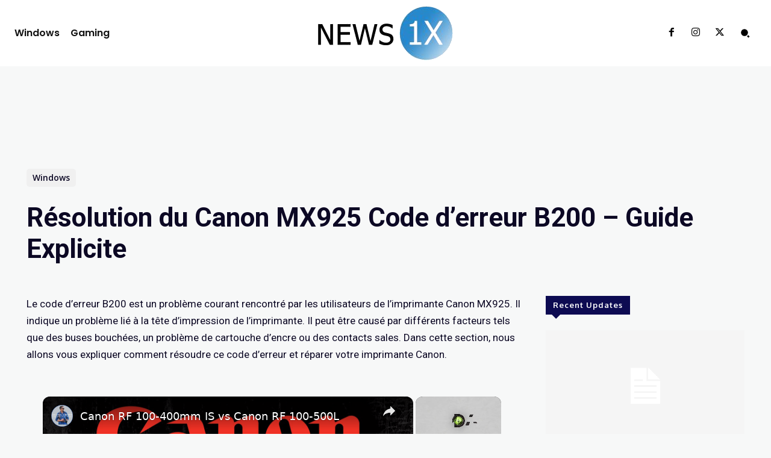

--- FILE ---
content_type: text/html; charset=UTF-8
request_url: https://news1x.com/canon-mx925-code-derreur-b200/
body_size: 36906
content:
<!doctype html >
<html lang="en-US">
<head>
    <meta charset="UTF-8" />
    <title>Résolution du Canon MX925 Code d&#039;erreur B200 - Guide Explicite</title>
    <meta name="viewport" content="width=device-width, initial-scale=1.0">
    <link rel="pingback" href="https://news1x.com/xmlrpc.php" />
    <meta name='robots' content='index, follow, max-image-preview:large, max-snippet:-1, max-video-preview:-1' />
	<style>img:is([sizes="auto" i], [sizes^="auto," i]) { contain-intrinsic-size: 3000px 1500px }</style>
	<link rel="icon" type="image/png" href="https://news1x.com/wp-content/uploads/2019/04/favicon-16x16.png">
	<!-- This site is optimized with the Yoast SEO plugin v26.5 - https://yoast.com/wordpress/plugins/seo/ -->
	<meta name="description" content="Découvrez comment résoudre le Canon MX925 Code d&#039;erreur B200 avec notre guide détaillé. Suivez les étapes pour réparer efficacement votre imprimante Canon." />
	<link rel="canonical" href="https://news1x.com/canon-mx925-code-derreur-b200/" />
	<meta property="og:locale" content="en_US" />
	<meta property="og:type" content="article" />
	<meta property="og:title" content="Résolution du Canon MX925 Code d&#039;erreur B200 - Guide Explicite" />
	<meta property="og:description" content="Découvrez comment résoudre le Canon MX925 Code d&#039;erreur B200 avec notre guide détaillé. Suivez les étapes pour réparer efficacement votre imprimante Canon." />
	<meta property="og:url" content="https://news1x.com/canon-mx925-code-derreur-b200/" />
	<meta property="og:site_name" content="News1X" />
	<meta property="article:published_time" content="2023-11-16T06:16:18+00:00" />
	<meta property="og:image" content="https://seowriting.ai/docs/53008/ai/774/oe4f.jpg" />
	<meta name="author" content="Pramod Singh" />
	<meta name="twitter:card" content="summary_large_image" />
	<script type="application/ld+json" class="yoast-schema-graph">{"@context":"https://schema.org","@graph":[{"@type":"NewsArticle","@id":"https://news1x.com/canon-mx925-code-derreur-b200/#article","isPartOf":{"@id":"https://news1x.com/canon-mx925-code-derreur-b200/"},"author":{"name":"Pramod Singh","@id":"https://news1x.com/#/schema/person/03980cc838091713e42a6c7f8cf477f3"},"headline":"Résolution du Canon MX925 Code d&#8217;erreur B200 &#8211; Guide Explicite","datePublished":"2023-11-16T06:16:18+00:00","mainEntityOfPage":{"@id":"https://news1x.com/canon-mx925-code-derreur-b200/"},"wordCount":1893,"publisher":{"@id":"https://news1x.com/#organization"},"image":{"@id":"https://news1x.com/canon-mx925-code-derreur-b200/#primaryimage"},"thumbnailUrl":"https://seowriting.ai/docs/53008/ai/774/oe4f.jpg","articleSection":["Windows"],"inLanguage":"en-US"},{"@type":"WebPage","@id":"https://news1x.com/canon-mx925-code-derreur-b200/","url":"https://news1x.com/canon-mx925-code-derreur-b200/","name":"Résolution du Canon MX925 Code d'erreur B200 - Guide Explicite","isPartOf":{"@id":"https://news1x.com/#website"},"primaryImageOfPage":{"@id":"https://news1x.com/canon-mx925-code-derreur-b200/#primaryimage"},"image":{"@id":"https://news1x.com/canon-mx925-code-derreur-b200/#primaryimage"},"thumbnailUrl":"https://seowriting.ai/docs/53008/ai/774/oe4f.jpg","datePublished":"2023-11-16T06:16:18+00:00","description":"Découvrez comment résoudre le Canon MX925 Code d'erreur B200 avec notre guide détaillé. Suivez les étapes pour réparer efficacement votre imprimante Canon.","breadcrumb":{"@id":"https://news1x.com/canon-mx925-code-derreur-b200/#breadcrumb"},"inLanguage":"en-US","potentialAction":[{"@type":"ReadAction","target":["https://news1x.com/canon-mx925-code-derreur-b200/"]}]},{"@type":"ImageObject","inLanguage":"en-US","@id":"https://news1x.com/canon-mx925-code-derreur-b200/#primaryimage","url":"https://seowriting.ai/docs/53008/ai/774/oe4f.jpg","contentUrl":"https://seowriting.ai/docs/53008/ai/774/oe4f.jpg"},{"@type":"BreadcrumbList","@id":"https://news1x.com/canon-mx925-code-derreur-b200/#breadcrumb","itemListElement":[{"@type":"ListItem","position":1,"name":"Home","item":"https://news1x.com/"},{"@type":"ListItem","position":2,"name":"Résolution du Canon MX925 Code d&#8217;erreur B200 &#8211; Guide Explicite"}]},{"@type":"WebSite","@id":"https://news1x.com/#website","url":"https://news1x.com/","name":"News1X","description":"News1X - Windows 10, iPhone, Android, and Gaming News Hub","publisher":{"@id":"https://news1x.com/#organization"},"alternateName":"News1x","potentialAction":[{"@type":"SearchAction","target":{"@type":"EntryPoint","urlTemplate":"https://news1x.com/?s={search_term_string}"},"query-input":{"@type":"PropertyValueSpecification","valueRequired":true,"valueName":"search_term_string"}}],"inLanguage":"en-US"},{"@type":"Organization","@id":"https://news1x.com/#organization","name":"News 1X","url":"https://news1x.com/","logo":{"@type":"ImageObject","inLanguage":"en-US","@id":"https://news1x.com/#/schema/logo/image/","url":"https://news1x.com/wp-content/uploads/2018/12/News1x-logo.png","contentUrl":"https://news1x.com/wp-content/uploads/2018/12/News1x-logo.png","width":225,"height":90,"caption":"News 1X"},"image":{"@id":"https://news1x.com/#/schema/logo/image/"}},{"@type":"Person","@id":"https://news1x.com/#/schema/person/03980cc838091713e42a6c7f8cf477f3","name":"Pramod Singh","image":{"@type":"ImageObject","inLanguage":"en-US","@id":"https://news1x.com/#/schema/person/image/","url":"https://secure.gravatar.com/avatar/3783faab7f878631426a82f162344e701b1539d79df5b23b26c8ea4a58f30c27?s=96&d=mm&r=g","contentUrl":"https://secure.gravatar.com/avatar/3783faab7f878631426a82f162344e701b1539d79df5b23b26c8ea4a58f30c27?s=96&d=mm&r=g","caption":"Pramod Singh"},"description":"Lifelong gamer and writer Pramod Singh cover video games across all genres and platforms, aiming to fairly critique, thoughtfully analyze, and vividly describe interactive magic for readers.","url":"https://news1x.com/author/pramod-singh/"}]}</script>
	<!-- / Yoast SEO plugin. -->


<link rel='dns-prefetch' href='//fonts.googleapis.com' />
<script id="ezoic-wp-plugin-cmp" src="https://cmp.gatekeeperconsent.com/min.js" data-cfasync="false"></script>
<script id="ezoic-wp-plugin-gatekeeper" src="https://the.gatekeeperconsent.com/cmp.min.js" data-cfasync="false"></script>
<link rel='stylesheet' id='wp-block-library-css' href='https://news1x.com/wp-includes/css/dist/block-library/style.min.css?ver=6.8.3' type='text/css' media='all' />
<style id='classic-theme-styles-inline-css' type='text/css'>
/*! This file is auto-generated */
.wp-block-button__link{color:#fff;background-color:#32373c;border-radius:9999px;box-shadow:none;text-decoration:none;padding:calc(.667em + 2px) calc(1.333em + 2px);font-size:1.125em}.wp-block-file__button{background:#32373c;color:#fff;text-decoration:none}
</style>
<style id='global-styles-inline-css' type='text/css'>
:root{--wp--preset--aspect-ratio--square: 1;--wp--preset--aspect-ratio--4-3: 4/3;--wp--preset--aspect-ratio--3-4: 3/4;--wp--preset--aspect-ratio--3-2: 3/2;--wp--preset--aspect-ratio--2-3: 2/3;--wp--preset--aspect-ratio--16-9: 16/9;--wp--preset--aspect-ratio--9-16: 9/16;--wp--preset--color--black: #000000;--wp--preset--color--cyan-bluish-gray: #abb8c3;--wp--preset--color--white: #ffffff;--wp--preset--color--pale-pink: #f78da7;--wp--preset--color--vivid-red: #cf2e2e;--wp--preset--color--luminous-vivid-orange: #ff6900;--wp--preset--color--luminous-vivid-amber: #fcb900;--wp--preset--color--light-green-cyan: #7bdcb5;--wp--preset--color--vivid-green-cyan: #00d084;--wp--preset--color--pale-cyan-blue: #8ed1fc;--wp--preset--color--vivid-cyan-blue: #0693e3;--wp--preset--color--vivid-purple: #9b51e0;--wp--preset--gradient--vivid-cyan-blue-to-vivid-purple: linear-gradient(135deg,rgba(6,147,227,1) 0%,rgb(155,81,224) 100%);--wp--preset--gradient--light-green-cyan-to-vivid-green-cyan: linear-gradient(135deg,rgb(122,220,180) 0%,rgb(0,208,130) 100%);--wp--preset--gradient--luminous-vivid-amber-to-luminous-vivid-orange: linear-gradient(135deg,rgba(252,185,0,1) 0%,rgba(255,105,0,1) 100%);--wp--preset--gradient--luminous-vivid-orange-to-vivid-red: linear-gradient(135deg,rgba(255,105,0,1) 0%,rgb(207,46,46) 100%);--wp--preset--gradient--very-light-gray-to-cyan-bluish-gray: linear-gradient(135deg,rgb(238,238,238) 0%,rgb(169,184,195) 100%);--wp--preset--gradient--cool-to-warm-spectrum: linear-gradient(135deg,rgb(74,234,220) 0%,rgb(151,120,209) 20%,rgb(207,42,186) 40%,rgb(238,44,130) 60%,rgb(251,105,98) 80%,rgb(254,248,76) 100%);--wp--preset--gradient--blush-light-purple: linear-gradient(135deg,rgb(255,206,236) 0%,rgb(152,150,240) 100%);--wp--preset--gradient--blush-bordeaux: linear-gradient(135deg,rgb(254,205,165) 0%,rgb(254,45,45) 50%,rgb(107,0,62) 100%);--wp--preset--gradient--luminous-dusk: linear-gradient(135deg,rgb(255,203,112) 0%,rgb(199,81,192) 50%,rgb(65,88,208) 100%);--wp--preset--gradient--pale-ocean: linear-gradient(135deg,rgb(255,245,203) 0%,rgb(182,227,212) 50%,rgb(51,167,181) 100%);--wp--preset--gradient--electric-grass: linear-gradient(135deg,rgb(202,248,128) 0%,rgb(113,206,126) 100%);--wp--preset--gradient--midnight: linear-gradient(135deg,rgb(2,3,129) 0%,rgb(40,116,252) 100%);--wp--preset--font-size--small: 11px;--wp--preset--font-size--medium: 20px;--wp--preset--font-size--large: 32px;--wp--preset--font-size--x-large: 42px;--wp--preset--font-size--regular: 15px;--wp--preset--font-size--larger: 50px;--wp--preset--spacing--20: 0.44rem;--wp--preset--spacing--30: 0.67rem;--wp--preset--spacing--40: 1rem;--wp--preset--spacing--50: 1.5rem;--wp--preset--spacing--60: 2.25rem;--wp--preset--spacing--70: 3.38rem;--wp--preset--spacing--80: 5.06rem;--wp--preset--shadow--natural: 6px 6px 9px rgba(0, 0, 0, 0.2);--wp--preset--shadow--deep: 12px 12px 50px rgba(0, 0, 0, 0.4);--wp--preset--shadow--sharp: 6px 6px 0px rgba(0, 0, 0, 0.2);--wp--preset--shadow--outlined: 6px 6px 0px -3px rgba(255, 255, 255, 1), 6px 6px rgba(0, 0, 0, 1);--wp--preset--shadow--crisp: 6px 6px 0px rgba(0, 0, 0, 1);}:where(.is-layout-flex){gap: 0.5em;}:where(.is-layout-grid){gap: 0.5em;}body .is-layout-flex{display: flex;}.is-layout-flex{flex-wrap: wrap;align-items: center;}.is-layout-flex > :is(*, div){margin: 0;}body .is-layout-grid{display: grid;}.is-layout-grid > :is(*, div){margin: 0;}:where(.wp-block-columns.is-layout-flex){gap: 2em;}:where(.wp-block-columns.is-layout-grid){gap: 2em;}:where(.wp-block-post-template.is-layout-flex){gap: 1.25em;}:where(.wp-block-post-template.is-layout-grid){gap: 1.25em;}.has-black-color{color: var(--wp--preset--color--black) !important;}.has-cyan-bluish-gray-color{color: var(--wp--preset--color--cyan-bluish-gray) !important;}.has-white-color{color: var(--wp--preset--color--white) !important;}.has-pale-pink-color{color: var(--wp--preset--color--pale-pink) !important;}.has-vivid-red-color{color: var(--wp--preset--color--vivid-red) !important;}.has-luminous-vivid-orange-color{color: var(--wp--preset--color--luminous-vivid-orange) !important;}.has-luminous-vivid-amber-color{color: var(--wp--preset--color--luminous-vivid-amber) !important;}.has-light-green-cyan-color{color: var(--wp--preset--color--light-green-cyan) !important;}.has-vivid-green-cyan-color{color: var(--wp--preset--color--vivid-green-cyan) !important;}.has-pale-cyan-blue-color{color: var(--wp--preset--color--pale-cyan-blue) !important;}.has-vivid-cyan-blue-color{color: var(--wp--preset--color--vivid-cyan-blue) !important;}.has-vivid-purple-color{color: var(--wp--preset--color--vivid-purple) !important;}.has-black-background-color{background-color: var(--wp--preset--color--black) !important;}.has-cyan-bluish-gray-background-color{background-color: var(--wp--preset--color--cyan-bluish-gray) !important;}.has-white-background-color{background-color: var(--wp--preset--color--white) !important;}.has-pale-pink-background-color{background-color: var(--wp--preset--color--pale-pink) !important;}.has-vivid-red-background-color{background-color: var(--wp--preset--color--vivid-red) !important;}.has-luminous-vivid-orange-background-color{background-color: var(--wp--preset--color--luminous-vivid-orange) !important;}.has-luminous-vivid-amber-background-color{background-color: var(--wp--preset--color--luminous-vivid-amber) !important;}.has-light-green-cyan-background-color{background-color: var(--wp--preset--color--light-green-cyan) !important;}.has-vivid-green-cyan-background-color{background-color: var(--wp--preset--color--vivid-green-cyan) !important;}.has-pale-cyan-blue-background-color{background-color: var(--wp--preset--color--pale-cyan-blue) !important;}.has-vivid-cyan-blue-background-color{background-color: var(--wp--preset--color--vivid-cyan-blue) !important;}.has-vivid-purple-background-color{background-color: var(--wp--preset--color--vivid-purple) !important;}.has-black-border-color{border-color: var(--wp--preset--color--black) !important;}.has-cyan-bluish-gray-border-color{border-color: var(--wp--preset--color--cyan-bluish-gray) !important;}.has-white-border-color{border-color: var(--wp--preset--color--white) !important;}.has-pale-pink-border-color{border-color: var(--wp--preset--color--pale-pink) !important;}.has-vivid-red-border-color{border-color: var(--wp--preset--color--vivid-red) !important;}.has-luminous-vivid-orange-border-color{border-color: var(--wp--preset--color--luminous-vivid-orange) !important;}.has-luminous-vivid-amber-border-color{border-color: var(--wp--preset--color--luminous-vivid-amber) !important;}.has-light-green-cyan-border-color{border-color: var(--wp--preset--color--light-green-cyan) !important;}.has-vivid-green-cyan-border-color{border-color: var(--wp--preset--color--vivid-green-cyan) !important;}.has-pale-cyan-blue-border-color{border-color: var(--wp--preset--color--pale-cyan-blue) !important;}.has-vivid-cyan-blue-border-color{border-color: var(--wp--preset--color--vivid-cyan-blue) !important;}.has-vivid-purple-border-color{border-color: var(--wp--preset--color--vivid-purple) !important;}.has-vivid-cyan-blue-to-vivid-purple-gradient-background{background: var(--wp--preset--gradient--vivid-cyan-blue-to-vivid-purple) !important;}.has-light-green-cyan-to-vivid-green-cyan-gradient-background{background: var(--wp--preset--gradient--light-green-cyan-to-vivid-green-cyan) !important;}.has-luminous-vivid-amber-to-luminous-vivid-orange-gradient-background{background: var(--wp--preset--gradient--luminous-vivid-amber-to-luminous-vivid-orange) !important;}.has-luminous-vivid-orange-to-vivid-red-gradient-background{background: var(--wp--preset--gradient--luminous-vivid-orange-to-vivid-red) !important;}.has-very-light-gray-to-cyan-bluish-gray-gradient-background{background: var(--wp--preset--gradient--very-light-gray-to-cyan-bluish-gray) !important;}.has-cool-to-warm-spectrum-gradient-background{background: var(--wp--preset--gradient--cool-to-warm-spectrum) !important;}.has-blush-light-purple-gradient-background{background: var(--wp--preset--gradient--blush-light-purple) !important;}.has-blush-bordeaux-gradient-background{background: var(--wp--preset--gradient--blush-bordeaux) !important;}.has-luminous-dusk-gradient-background{background: var(--wp--preset--gradient--luminous-dusk) !important;}.has-pale-ocean-gradient-background{background: var(--wp--preset--gradient--pale-ocean) !important;}.has-electric-grass-gradient-background{background: var(--wp--preset--gradient--electric-grass) !important;}.has-midnight-gradient-background{background: var(--wp--preset--gradient--midnight) !important;}.has-small-font-size{font-size: var(--wp--preset--font-size--small) !important;}.has-medium-font-size{font-size: var(--wp--preset--font-size--medium) !important;}.has-large-font-size{font-size: var(--wp--preset--font-size--large) !important;}.has-x-large-font-size{font-size: var(--wp--preset--font-size--x-large) !important;}
:where(.wp-block-post-template.is-layout-flex){gap: 1.25em;}:where(.wp-block-post-template.is-layout-grid){gap: 1.25em;}
:where(.wp-block-columns.is-layout-flex){gap: 2em;}:where(.wp-block-columns.is-layout-grid){gap: 2em;}
:root :where(.wp-block-pullquote){font-size: 1.5em;line-height: 1.6;}
</style>
<link rel='stylesheet' id='wp-components-css' href='https://news1x.com/wp-includes/css/dist/components/style.min.css?ver=6.8.3' type='text/css' media='all' />
<link rel='stylesheet' id='godaddy-styles-css' href='https://news1x.com/wp-content/mu-plugins/vendor/wpex/godaddy-launch/includes/Dependencies/GoDaddy/Styles/build/latest.css?ver=2.0.2' type='text/css' media='all' />
<link rel='stylesheet' id='td-plugin-multi-purpose-css' href='https://news1x.com/wp-content/plugins/td-composer/td-multi-purpose/style.css?ver=8505194c2950b1bf800079c503a07e37' type='text/css' media='all' />
<link rel='stylesheet' id='google-fonts-style-css' href='https://fonts.googleapis.com/css?family=Poppins%3A400%2C600%7COpen+Sans%3A400%2C600%2C700%7CRoboto%3A400%2C600%2C700%7CPoppins%3A600%2C400%7CPlayfair+Display%3A400%7COxygen%3A700%2C400&#038;display=swap&#038;ver=12.6.9' type='text/css' media='all' />
<link rel='stylesheet' id='td-theme-css' href='https://news1x.com/wp-content/themes/Newspaper/style.css?ver=12.6.9' type='text/css' media='all' />
<style id='td-theme-inline-css' type='text/css'>@media (max-width:767px){.td-header-desktop-wrap{display:none}}@media (min-width:767px){.td-header-mobile-wrap{display:none}}</style>
<link rel='stylesheet' id='td-legacy-framework-front-style-css' href='https://news1x.com/wp-content/plugins/td-composer/legacy/Newspaper/assets/css/td_legacy_main.css?ver=8505194c2950b1bf800079c503a07e37' type='text/css' media='all' />
<link rel='stylesheet' id='td-theme-demo-style-css' href='https://news1x.com/wp-content/plugins/td-composer/legacy/Newspaper/includes/demos/classic_pro/demo_style.css?ver=12.6.9' type='text/css' media='all' />
<link rel='stylesheet' id='tdb_style_cloud_templates_front-css' href='https://news1x.com/wp-content/plugins/td-cloud-library/assets/css/tdb_main.css?ver=f6b4e4ee000751786489ff7d2b0c153a' type='text/css' media='all' />
<script type="text/javascript" src="https://news1x.com/wp-includes/js/jquery/jquery.min.js?ver=3.7.1" id="jquery-core-js"></script>
<script type="text/javascript" src="https://news1x.com/wp-includes/js/jquery/jquery-migrate.min.js?ver=3.4.1" id="jquery-migrate-js"></script>
<script id="ezoic-wp-plugin-js" async src="//www.ezojs.com/ezoic/sa.min.js"></script>
<script data-ezoic="1">window.ezstandalone = window.ezstandalone || {};ezstandalone.cmd = ezstandalone.cmd || [];</script>
    <script>
        window.tdb_global_vars = {"wpRestUrl":"https:\/\/news1x.com\/wp-json\/","permalinkStructure":"\/%postname%\/"};
        window.tdb_p_autoload_vars = {"isAjax":false,"isAdminBarShowing":false,"autoloadStatus":"off","origPostEditUrl":null};
    </script>
    
    <style id="tdb-global-colors">:root{--dark:#0c0824;--accent:#EEB44A;--sep-dark:#2A2546;--violet:#201D48;--white-transparent:rgba(255,255,255,0.6);--white-transparent-2:rgba(255,255,255,0.8);--violet-2:#191639;--grey:#595A6C;--grey-2:#CACAD7;--grey-3:#F0F0F0;--grey-4:#E1E1EA;--violet-transparent:rgba(34,27,94,0.03);--accent-2:#D33B77;--grey-5:#84859E;--grey-6:#F5F5F5}</style>

    
	
<!-- JS generated by theme -->

<script type="text/javascript" id="td-generated-header-js">
    
    

	    var tdBlocksArray = []; //here we store all the items for the current page

	    // td_block class - each ajax block uses a object of this class for requests
	    function tdBlock() {
		    this.id = '';
		    this.block_type = 1; //block type id (1-234 etc)
		    this.atts = '';
		    this.td_column_number = '';
		    this.td_current_page = 1; //
		    this.post_count = 0; //from wp
		    this.found_posts = 0; //from wp
		    this.max_num_pages = 0; //from wp
		    this.td_filter_value = ''; //current live filter value
		    this.is_ajax_running = false;
		    this.td_user_action = ''; // load more or infinite loader (used by the animation)
		    this.header_color = '';
		    this.ajax_pagination_infinite_stop = ''; //show load more at page x
	    }

        // td_js_generator - mini detector
        ( function () {
            var htmlTag = document.getElementsByTagName("html")[0];

	        if ( navigator.userAgent.indexOf("MSIE 10.0") > -1 ) {
                htmlTag.className += ' ie10';
            }

            if ( !!navigator.userAgent.match(/Trident.*rv\:11\./) ) {
                htmlTag.className += ' ie11';
            }

	        if ( navigator.userAgent.indexOf("Edge") > -1 ) {
                htmlTag.className += ' ieEdge';
            }

            if ( /(iPad|iPhone|iPod)/g.test(navigator.userAgent) ) {
                htmlTag.className += ' td-md-is-ios';
            }

            var user_agent = navigator.userAgent.toLowerCase();
            if ( user_agent.indexOf("android") > -1 ) {
                htmlTag.className += ' td-md-is-android';
            }

            if ( -1 !== navigator.userAgent.indexOf('Mac OS X')  ) {
                htmlTag.className += ' td-md-is-os-x';
            }

            if ( /chrom(e|ium)/.test(navigator.userAgent.toLowerCase()) ) {
               htmlTag.className += ' td-md-is-chrome';
            }

            if ( -1 !== navigator.userAgent.indexOf('Firefox') ) {
                htmlTag.className += ' td-md-is-firefox';
            }

            if ( -1 !== navigator.userAgent.indexOf('Safari') && -1 === navigator.userAgent.indexOf('Chrome') ) {
                htmlTag.className += ' td-md-is-safari';
            }

            if( -1 !== navigator.userAgent.indexOf('IEMobile') ){
                htmlTag.className += ' td-md-is-iemobile';
            }

        })();

        var tdLocalCache = {};

        ( function () {
            "use strict";

            tdLocalCache = {
                data: {},
                remove: function (resource_id) {
                    delete tdLocalCache.data[resource_id];
                },
                exist: function (resource_id) {
                    return tdLocalCache.data.hasOwnProperty(resource_id) && tdLocalCache.data[resource_id] !== null;
                },
                get: function (resource_id) {
                    return tdLocalCache.data[resource_id];
                },
                set: function (resource_id, cachedData) {
                    tdLocalCache.remove(resource_id);
                    tdLocalCache.data[resource_id] = cachedData;
                }
            };
        })();

    
    
var td_viewport_interval_list=[{"limitBottom":767,"sidebarWidth":228},{"limitBottom":1018,"sidebarWidth":300},{"limitBottom":1140,"sidebarWidth":324}];
var td_animation_stack_effect="type0";
var tds_animation_stack=true;
var td_animation_stack_specific_selectors=".entry-thumb, img, .td-lazy-img";
var td_animation_stack_general_selectors=".td-animation-stack img, .td-animation-stack .entry-thumb, .post img, .td-animation-stack .td-lazy-img";
var tdc_is_installed="yes";
var td_ajax_url="https:\/\/news1x.com\/wp-admin\/admin-ajax.php?td_theme_name=Newspaper&v=12.6.9";
var td_get_template_directory_uri="https:\/\/news1x.com\/wp-content\/plugins\/td-composer\/legacy\/common";
var tds_snap_menu="";
var tds_logo_on_sticky="";
var tds_header_style="";
var td_please_wait="Please wait...";
var td_email_user_pass_incorrect="User or password incorrect!";
var td_email_user_incorrect="Email or username incorrect!";
var td_email_incorrect="Email incorrect!";
var td_user_incorrect="Username incorrect!";
var td_email_user_empty="Email or username empty!";
var td_pass_empty="Pass empty!";
var td_pass_pattern_incorrect="Invalid Pass Pattern!";
var td_retype_pass_incorrect="Retyped Pass incorrect!";
var tds_more_articles_on_post_enable="";
var tds_more_articles_on_post_time_to_wait="";
var tds_more_articles_on_post_pages_distance_from_top=0;
var tds_captcha="";
var tds_theme_color_site_wide="#4db2ec";
var tds_smart_sidebar="";
var tdThemeName="Newspaper";
var tdThemeNameWl="Newspaper";
var td_magnific_popup_translation_tPrev="Previous (Left arrow key)";
var td_magnific_popup_translation_tNext="Next (Right arrow key)";
var td_magnific_popup_translation_tCounter="%curr% of %total%";
var td_magnific_popup_translation_ajax_tError="The content from %url% could not be loaded.";
var td_magnific_popup_translation_image_tError="The image #%curr% could not be loaded.";
var tdBlockNonce="1bf992a48f";
var tdMobileMenu="enabled";
var tdMobileSearch="enabled";
var tdDateNamesI18n={"month_names":["January","February","March","April","May","June","July","August","September","October","November","December"],"month_names_short":["Jan","Feb","Mar","Apr","May","Jun","Jul","Aug","Sep","Oct","Nov","Dec"],"day_names":["Sunday","Monday","Tuesday","Wednesday","Thursday","Friday","Saturday"],"day_names_short":["Sun","Mon","Tue","Wed","Thu","Fri","Sat"]};
var tdb_modal_confirm="Save";
var tdb_modal_cancel="Cancel";
var tdb_modal_confirm_alt="Yes";
var tdb_modal_cancel_alt="No";
var td_deploy_mode="deploy";
var td_ad_background_click_link="";
var td_ad_background_click_target="";
</script>


<!-- Header style compiled by theme -->

<style>body{background-color:#f7f8f8}.td-menu-background:before,.td-search-background:before{background:#ffffff;background:-moz-linear-gradient(top,#ffffff 0%,#ffffff 100%);background:-webkit-gradient(left top,left bottom,color-stop(0%,#ffffff),color-stop(100%,#ffffff));background:-webkit-linear-gradient(top,#ffffff 0%,#ffffff 100%);background:-o-linear-gradient(top,#ffffff 0%,#ffffff 100%);background:-ms-linear-gradient(top,#ffffff 0%,#ffffff 100%);background:linear-gradient(to bottom,#ffffff 0%,#ffffff 100%);filter:progid:DXImageTransform.Microsoft.gradient(startColorstr='#ffffff',endColorstr='#ffffff',GradientType=0)}.td-mobile-content .current-menu-item>a,.td-mobile-content .current-menu-ancestor>a,.td-mobile-content .current-category-ancestor>a,#td-mobile-nav .td-menu-login-section a:hover,#td-mobile-nav .td-register-section a:hover,#td-mobile-nav .td-menu-socials-wrap a:hover i,.td-search-close span:hover i{color:#000000}#td-mobile-nav .td-register-section .td-login-button,.td-search-wrap-mob .result-msg a{background-color:#000000}#td-mobile-nav .td-register-section .td-login-button,.td-search-wrap-mob .result-msg a{color:#ffffff}.td-mobile-content li a,.td-mobile-content .td-icon-menu-right,.td-mobile-content .sub-menu .td-icon-menu-right,#td-mobile-nav .td-menu-login-section a,#td-mobile-nav .td-menu-logout a,#td-mobile-nav .td-menu-socials-wrap .td-icon-font,.td-mobile-close .td-icon-close-mobile,.td-search-close .td-icon-close-mobile,.td-search-wrap-mob,.td-search-wrap-mob #td-header-search-mob,#td-mobile-nav .td-register-section,#td-mobile-nav .td-register-section .td-login-input,#td-mobile-nav label,#td-mobile-nav .td-register-section i,#td-mobile-nav .td-register-section a,#td-mobile-nav .td_display_err,.td-search-wrap-mob .td_module_wrap .entry-title a,.td-search-wrap-mob .td_module_wrap:hover .entry-title a,.td-search-wrap-mob .td-post-date{color:#a3a3a3}.td-search-wrap-mob .td-search-input:before,.td-search-wrap-mob .td-search-input:after,#td-mobile-nav .td-menu-login-section .td-menu-login span{background-color:#a3a3a3}#td-mobile-nav .td-register-section .td-login-input{border-bottom-color:#a3a3a3!important}.td-mobile-content .td-mobile-main-menu>li>a{font-family:Poppins;font-weight:600}.td-mobile-content .sub-menu a{font-family:Poppins;font-weight:600}.td-container-wrap,.post{background-color:#f7f8f8}</style>


<!-- Button style compiled by theme -->

<style></style>

	<style id="tdw-css-placeholder"></style></head>

<body class="wp-singular post-template-default single single-post postid-1600 single-format-standard wp-theme-Newspaper canon-mx925-code-derreur-b200 global-block-template-1 td-classic-pro tdb_template_1417 tdb-template  tdc-header-template  tdc-footer-template td-animation-stack-type0 td-boxed-layout" itemscope="itemscope" itemtype="https://schema.org/WebPage">

    <div class="td-scroll-up" data-style="style1"><i class="td-icon-menu-up"></i></div>
    <div class="td-menu-background" style="visibility:hidden"></div>
<div id="td-mobile-nav" style="visibility:hidden">
    <div class="td-mobile-container">
        <!-- mobile menu top section -->
        <div class="td-menu-socials-wrap">
            <!-- socials -->
            <div class="td-menu-socials">
                
        <span class="td-social-icon-wrap">
            <a target="_blank" href="#" title="Facebook">
                <i class="td-icon-font td-icon-facebook"></i>
                <span style="display: none">Facebook</span>
            </a>
        </span>
        <span class="td-social-icon-wrap">
            <a target="_blank" href="#" title="Instagram">
                <i class="td-icon-font td-icon-instagram"></i>
                <span style="display: none">Instagram</span>
            </a>
        </span>
        <span class="td-social-icon-wrap">
            <a target="_blank" href="#" title="Twitter">
                <i class="td-icon-font td-icon-twitter"></i>
                <span style="display: none">Twitter</span>
            </a>
        </span>            </div>
            <!-- close button -->
            <div class="td-mobile-close">
                <span><i class="td-icon-close-mobile"></i></span>
            </div>
        </div>

        <!-- login section -->
                    <div class="td-menu-login-section">
                
    <div class="td-guest-wrap">
        <div class="td-menu-login"><a id="login-link-mob">Sign in</a></div>
    </div>
            </div>
        
        <!-- menu section -->
        <div class="td-mobile-content">
            <div class="menu-primary-menu-container"><ul id="menu-primary-menu" class="td-mobile-main-menu"><li id="menu-item-1067" class="menu-item menu-item-type-taxonomy menu-item-object-category current-post-ancestor current-menu-parent current-post-parent menu-item-first menu-item-1067"><a href="https://news1x.com/windows/">Windows</a></li>
<li id="menu-item-1423" class="menu-item menu-item-type-taxonomy menu-item-object-category menu-item-1423"><a href="https://news1x.com/gaming/">Gaming</a></li>
</ul></div>        </div>
    </div>

    <!-- register/login section -->
            <div id="login-form-mobile" class="td-register-section">
            
            <div id="td-login-mob" class="td-login-animation td-login-hide-mob">
            	<!-- close button -->
	            <div class="td-login-close">
	                <span class="td-back-button"><i class="td-icon-read-down"></i></span>
	                <div class="td-login-title">Sign in</div>
	                <!-- close button -->
		            <div class="td-mobile-close">
		                <span><i class="td-icon-close-mobile"></i></span>
		            </div>
	            </div>
	            <form class="td-login-form-wrap" action="#" method="post">
	                <div class="td-login-panel-title"><span>Welcome!</span>Log into your account</div>
	                <div class="td_display_err"></div>
	                <div class="td-login-inputs"><input class="td-login-input" autocomplete="username" type="text" name="login_email" id="login_email-mob" value="" required><label for="login_email-mob">your username</label></div>
	                <div class="td-login-inputs"><input class="td-login-input" autocomplete="current-password" type="password" name="login_pass" id="login_pass-mob" value="" required><label for="login_pass-mob">your password</label></div>
	                <input type="button" name="login_button" id="login_button-mob" class="td-login-button" value="LOG IN">
	                
					
	                <div class="td-login-info-text">
	                <a href="#" id="forgot-pass-link-mob">Forgot your password?</a>
	                </div>
	                <div class="td-login-register-link">
	                
	                </div>
	                
	                

                </form>
            </div>

            
            
            
            
            <div id="td-forgot-pass-mob" class="td-login-animation td-login-hide-mob">
                <!-- close button -->
	            <div class="td-forgot-pass-close">
	                <a href="#" aria-label="Back" class="td-back-button"><i class="td-icon-read-down"></i></a>
	                <div class="td-login-title">Password recovery</div>
	            </div>
	            <div class="td-login-form-wrap">
	                <div class="td-login-panel-title">Recover your password</div>
	                <div class="td_display_err"></div>
	                <div class="td-login-inputs"><input class="td-login-input" type="text" name="forgot_email" id="forgot_email-mob" value="" required><label for="forgot_email-mob">your email</label></div>
	                <input type="button" name="forgot_button" id="forgot_button-mob" class="td-login-button" value="Send My Pass">
                </div>
            </div>
        </div>
    </div><div class="td-search-background" style="visibility:hidden"></div>
<div class="td-search-wrap-mob" style="visibility:hidden">
	<div class="td-drop-down-search">
		<form method="get" class="td-search-form" action="https://news1x.com/">
			<!-- close button -->
			<div class="td-search-close">
				<span><i class="td-icon-close-mobile"></i></span>
			</div>
			<div role="search" class="td-search-input">
				<span>Search</span>
				<input id="td-header-search-mob" type="text" value="" name="s" autocomplete="off" />
			</div>
		</form>
		<div id="td-aj-search-mob" class="td-ajax-search-flex"></div>
	</div>
</div>
    <div id="td-outer-wrap" class="td-theme-wrap">

                    <div class="td-header-template-wrap" style="position: relative">
                                <div class="td-header-mobile-wrap ">
                    <div id="tdi_1" class="tdc-zone"><div class="tdc_zone tdi_2  wpb_row td-pb-row tdc-element-style"  >
<style scoped>.tdi_2{min-height:0}.td-header-mobile-wrap{position:relative;width:100%}@media (max-width:767px){.tdi_2{margin-bottom:60px!important;border-color:rgba(31,33,35,0.08)!important;border-style:solid!important;border-width:0px 0px 2px 0px!important;position:relative}}</style>
<div class="tdi_1_rand_style td-element-style" ><style>@media (max-width:767px){.tdi_1_rand_style{background-color:#ffffff!important}}</style></div><div id="tdi_3" class="tdc-row"><div class="vc_row tdi_4  wpb_row td-pb-row" >
<style scoped>.tdi_4,.tdi_4 .tdc-columns{min-height:0}.tdi_4,.tdi_4 .tdc-columns{display:block}.tdi_4 .tdc-columns{width:100%}.tdi_4:before,.tdi_4:after{display:table}@media (max-width:767px){@media (min-width:768px){.tdi_4{margin-left:-0px;margin-right:-0px}.tdi_4 .tdc-row-video-background-error,.tdi_4>.vc_column,.tdi_4>.tdc-columns>.vc_column{padding-left:0px;padding-right:0px}}}@media (max-width:767px){.tdi_4{padding-top:5px!important;padding-bottom:5px!important}}</style><div class="vc_column tdi_6  wpb_column vc_column_container tdc-column td-pb-span4">
<style scoped>.tdi_6{vertical-align:baseline}.tdi_6>.wpb_wrapper,.tdi_6>.wpb_wrapper>.tdc-elements{display:block}.tdi_6>.wpb_wrapper>.tdc-elements{width:100%}.tdi_6>.wpb_wrapper>.vc_row_inner{width:auto}.tdi_6>.wpb_wrapper{width:auto;height:auto}@media (max-width:767px){.tdi_6{vertical-align:middle}}@media (max-width:767px){.tdi_6{width:40%!important;display:inline-block!important}}</style><div class="wpb_wrapper" ><div class="td_block_wrap tdb_header_logo tdi_7 td-pb-border-top td_block_template_1 tdb-header-align"  data-td-block-uid="tdi_7" >
<style>@media (max-width:767px){.tdi_7{margin-top:-2px!important}}</style>
<style>.tdb-header-align{vertical-align:middle}.tdb_header_logo{margin-bottom:0;clear:none}.tdb_header_logo .tdb-logo-a,.tdb_header_logo h1{display:flex;pointer-events:auto;align-items:flex-start}.tdb_header_logo h1{margin:0;line-height:0}.tdb_header_logo .tdb-logo-img-wrap img{display:block}.tdb_header_logo .tdb-logo-svg-wrap+.tdb-logo-img-wrap{display:none}.tdb_header_logo .tdb-logo-svg-wrap svg{width:50px;display:block;transition:fill .3s ease}.tdb_header_logo .tdb-logo-text-wrap{display:flex}.tdb_header_logo .tdb-logo-text-title,.tdb_header_logo .tdb-logo-text-tagline{-webkit-transition:all 0.2s ease;transition:all 0.2s ease}.tdb_header_logo .tdb-logo-text-title{background-size:cover;background-position:center center;font-size:75px;font-family:serif;line-height:1.1;color:#222;white-space:nowrap}.tdb_header_logo .tdb-logo-text-tagline{margin-top:2px;font-size:12px;font-family:serif;letter-spacing:1.8px;line-height:1;color:#767676}.tdb_header_logo .tdb-logo-icon{position:relative;font-size:46px;color:#000}.tdb_header_logo .tdb-logo-icon-svg{line-height:0}.tdb_header_logo .tdb-logo-icon-svg svg{width:46px;height:auto}.tdb_header_logo .tdb-logo-icon-svg svg,.tdb_header_logo .tdb-logo-icon-svg svg *{fill:#000}.tdi_7 .tdb-logo-a,.tdi_7 h1{flex-direction:row;align-items:center;justify-content:flex-start}.tdi_7 .tdb-logo-svg-wrap{display:block}.tdi_7 .tdb-logo-svg-wrap+.tdb-logo-img-wrap{display:none}.tdi_7 .tdb-logo-img-wrap{display:block}.tdi_7 .tdb-logo-text-tagline{margin-top:2px;margin-left:0;display:block}.tdi_7 .tdb-logo-text-wrap{flex-direction:column;align-items:flex-start}.tdi_7 .tdb-logo-icon{top:0px;display:block}@media (max-width:767px){.tdb_header_logo .tdb-logo-text-title{font-size:36px}}@media (max-width:767px){.tdb_header_logo .tdb-logo-text-tagline{font-size:11px}}@media (max-width:767px){.tdi_7 .tdb-logo-text-title{display:none;font-family:Playfair Display!important;font-size:28px!important;}}</style><div class="tdb-block-inner td-fix-index"><a class="tdb-logo-a" href="https://news1x.com/"><span class="tdb-logo-img-wrap"><img class="tdb-logo-img td-retina-data" data-retina="https://news1x.com/wp-content/uploads/2020/08/news1x-logo-amp.jpg" src="https://news1x.com/wp-content/uploads/2020/08/news1x-logo1.jpg" alt="Logo"  title=""  width="113" height="45" /></span><span class="tdb-logo-text-wrap"><span class="tdb-logo-text-title">Classic</span></span></a></div></div> <!-- ./block --></div></div><div class="vc_column tdi_9  wpb_column vc_column_container tdc-column td-pb-span8">
<style scoped>.tdi_9{vertical-align:baseline}.tdi_9>.wpb_wrapper,.tdi_9>.wpb_wrapper>.tdc-elements{display:block}.tdi_9>.wpb_wrapper>.tdc-elements{width:100%}.tdi_9>.wpb_wrapper>.vc_row_inner{width:auto}.tdi_9>.wpb_wrapper{width:auto;height:auto}@media (max-width:767px){.tdi_9{vertical-align:middle}}@media (max-width:767px){.tdi_9{width:60%!important;justify-content:flex-end!important;text-align:right!important;display:inline-block!important}}</style><div class="wpb_wrapper" ><div class="td_block_wrap tdb_mobile_menu tdi_10 td-pb-border-top td_block_template_1 tdb-header-align"  data-td-block-uid="tdi_10" >
<style>@media (max-width:767px){.tdi_10{margin-top:1px!important}}</style>
<style>.tdb_mobile_menu{margin-bottom:0;clear:none}.tdb_mobile_menu a{display:inline-block!important;position:relative;text-align:center;color:var(--td_theme_color,#4db2ec)}.tdb_mobile_menu a>span{display:flex;align-items:center;justify-content:center}.tdb_mobile_menu svg{height:auto}.tdb_mobile_menu svg,.tdb_mobile_menu svg *{fill:var(--td_theme_color,#4db2ec)}#tdc-live-iframe .tdb_mobile_menu a{pointer-events:none}.td-menu-mob-open-menu{overflow:hidden}.td-menu-mob-open-menu #td-outer-wrap{position:static}.tdi_10{display:inline-block}.tdi_10 .tdb-mobile-menu-button i{font-size:27px;width:54px;height:54px;line-height:54px}.tdi_10 .tdb-mobile-menu-button svg{width:27px}.tdi_10 .tdb-mobile-menu-button .tdb-mobile-menu-icon-svg{width:54px;height:54px}.tdi_10 .tdb-mobile-menu-button{color:#000000}.tdi_10 .tdb-mobile-menu-button svg,.tdi_10 .tdb-mobile-menu-button svg *{fill:#000000}@media (max-width:767px){.tdi_10 .tdb-mobile-menu-button i{font-size:23px;width:46px;height:46px;line-height:46px}.tdi_10 .tdb-mobile-menu-button svg{width:23px}.tdi_10 .tdb-mobile-menu-button .tdb-mobile-menu-icon-svg{width:46px;height:46px}}</style><div class="tdb-block-inner td-fix-index"><span class="tdb-mobile-menu-button"><span class="tdb-mobile-menu-icon tdb-mobile-menu-icon-svg" ><svg version="1.1" xmlns="http://www.w3.org/2000/svg" viewBox="0 0 1024 1024"><path d="M512 104.887c-229.519 0.020-416.246 186.757-416.276 416.256 0.031 229.519 186.757 416.215 416.276 416.256 229.53-0.041 416.256-186.737 416.276-416.256-0.020-229.499-186.747-416.236-416.276-416.256zM692.050 743.843h-360.131c-23.511 0-42.639-19.139-42.639-42.639 0-23.521 19.128-42.66 42.639-42.66h360.131c23.511 0 42.639 19.139 42.639 42.66 0 23.501-19.128 42.639-42.639 42.639zM289.28 521.092c0-23.532 19.149-42.66 42.65-42.66h360.12c23.491 0 42.639 19.128 42.639 42.66 0 23.491-19.149 42.619-42.639 42.619h-360.12c-23.501-0.010-42.65-19.128-42.65-42.619zM692.060 383.743h-360.141c-23.491 0-42.639-19.149-42.639-42.66 0-23.501 19.149-42.629 42.639-42.629h360.141c23.501 0 42.629 19.128 42.629 42.629s-19.128 42.66-42.629 42.66z"></path></svg></span></span></div></div> <!-- ./block --></div></div></div></div></div></div>                </div>
                
                <div class="td-header-desktop-wrap ">
                    <div id="tdi_11" class="tdc-zone"><div class="tdc_zone tdi_12  wpb_row td-pb-row tdc-element-style"  >
<style scoped>.tdi_12{min-height:0}.td-header-desktop-wrap{position:relative}.tdi_12{margin-bottom:90px!important;position:relative}@media (min-width:1019px) and (max-width:1140px){.tdi_12{margin-bottom:80px!important}}@media (min-width:768px) and (max-width:1018px){.tdi_12{margin-bottom:70px!important}}</style>
<div class="tdi_11_rand_style td-element-style" ><style>.tdi_11_rand_style{background-color:#ffffff!important}</style></div><div id="tdi_13" class="tdc-row stretch_row_content_no_space td-stretch-content"><div class="vc_row tdi_14  wpb_row td-pb-row tdc-row-content-vert-center" >
<style scoped>.tdi_14,.tdi_14 .tdc-columns{min-height:0}.tdi_14,.tdi_14 .tdc-columns{display:block}.tdi_14 .tdc-columns{width:100%}.tdi_14:before,.tdi_14:after{display:table}@media (min-width:768px){.tdi_14{margin-left:-0px;margin-right:-0px}.tdi_14 .tdc-row-video-background-error,.tdi_14>.vc_column,.tdi_14>.tdc-columns>.vc_column{padding-left:0px;padding-right:0px}}@media (min-width:767px){.tdi_14.tdc-row-content-vert-center,.tdi_14.tdc-row-content-vert-center .tdc-columns{display:flex;align-items:center;flex:1}.tdi_14.tdc-row-content-vert-bottom,.tdi_14.tdc-row-content-vert-bottom .tdc-columns{display:flex;align-items:flex-end;flex:1}.tdi_14.tdc-row-content-vert-center .td_block_wrap{vertical-align:middle}.tdi_14.tdc-row-content-vert-bottom .td_block_wrap{vertical-align:bottom}}.tdi_14{margin-top:-30px!important;margin-bottom:-30px!important;padding-top:40px!important;padding-right:24px!important;padding-bottom:40px!important;padding-left:24px!important}.tdi_14 .td_block_wrap{text-align:left}@media (min-width:1019px) and (max-width:1140px){.tdi_14{padding-top:35px!important;padding-right:20px!important;padding-bottom:35px!important;padding-left:20px!important}}@media (min-width:768px) and (max-width:1018px){.tdi_14{padding-top:33px!important;padding-right:20px!important;padding-bottom:33px!important;padding-left:20px!important}}</style><div class="vc_column tdi_16  wpb_column vc_column_container tdc-column td-pb-span4">
<style scoped>.tdi_16{vertical-align:baseline}.tdi_16>.wpb_wrapper,.tdi_16>.wpb_wrapper>.tdc-elements{display:block}.tdi_16>.wpb_wrapper>.tdc-elements{width:100%}.tdi_16>.wpb_wrapper>.vc_row_inner{width:auto}.tdi_16>.wpb_wrapper{width:auto;height:auto}.tdi_16{width:26%!important}@media (min-width:1019px) and (max-width:1140px){.tdi_16{width:27%!important}}@media (min-width:768px) and (max-width:1018px){.tdi_16{width:27%!important}}</style><div class="wpb_wrapper" ><div class="td_block_wrap td_block_list_menu tdi_17 td-blm-display-horizontal td-pb-border-top td_block_template_1 widget"  data-td-block-uid="tdi_17" >
<style>.tdi_17{margin-bottom:0px!important}</style>
<style>.td_block_list_menu ul{flex-wrap:wrap;margin-left:12px}.td_block_list_menu ul li{margin-left:0}.td_block_list_menu ul li a{display:flex;margin-left:0}.td_block_list_menu .td-blm-menu-item-txt{display:flex;align-items:center;flex-grow:1}.td_block_list_menu .sub-menu{padding-left:22px}.td_block_list_menu .sub-menu li{font-size:13px}.td_block_list_menu li.current-menu-item>a,.td_block_list_menu li.current-menu-ancestor>a,.td_block_list_menu li.current-category-ancestor>a,.td_block_list_menu li.current-page-ancestor>a{color:var(--td_theme_color,#4db2ec)}.td_block_list_menu .td-blm-sub-icon{display:flex;align-items:center;justify-content:center;margin-left:.6em;padding:0 .6em;transition:transform .2s ease-in-out}.td_block_list_menu .td-blm-sub-icon svg{display:block;width:1em;height:auto}.td_block_list_menu .td-blm-sub-icon svg,.td_block_list_menu .td-blm-sub-icon svg *{fill:currentColor}.td_block_list_menu.td-blm-display-accordion .menu-item-has-children ul{display:none}.td_block_list_menu.td-blm-display-accordion .menu-item-has-children-open>a>.td-blm-sub-icon{transform:rotate(180deg)}.td_block_list_menu.td-blm-display-horizontal ul{display:flex}body .tdi_17 ul{text-align:left;justify-content:flex-start;margin:0px}body .tdi_17 ul li a{justify-content:flex-start}body .tdi_17 .td-blm-menu-item-txt{flex-grow:1}body .tdi_17 ul li{margin-right:18px}body .tdi_17 ul li:last-child{margin-right:0}body .tdi_17 li.current-menu-item>a,body .tdi_17 li.current-menu-ancestor>a,body .tdi_17 li.current-category-ancestor>a,body .tdi_17 li.current-page-ancestor>a,body .tdi_17 a:hover,body .tdi_17 li.current-menu-item>a>.td-blm-sub-icon,body .tdi_17 li.current-menu-ancestor>a>.td-blm-sub-icon,body .tdi_17 li.current-category-ancestor>a>.td-blm-sub-icon,body .tdi_17 li.current-page-ancestor>a>.td-blm-sub-icon,body .tdi_17 a:hover>.td-blm-sub-icon{color:#aaaaaa}body .tdi_17 li{font-family:Poppins!important;font-size:16px!important;font-weight:600!important}@media (min-width:1019px) and (max-width:1140px){body .tdi_17 li{font-size:15px!important}}@media (min-width:768px) and (max-width:1018px){body .tdi_17 ul li{margin-right:16px}body .tdi_17 ul li:last-child{margin-right:0}body .tdi_17 li{font-size:15px!important}}</style><div class="td-block-title-wrap"></div><div id=tdi_17 class="td_block_inner td-fix-index"><div class="menu-primary-menu-container"><ul id="menu-primary-menu-1" class="menu"><li class="menu-item menu-item-type-taxonomy menu-item-object-category current-post-ancestor current-menu-parent current-post-parent menu-item-1067"><a href="https://news1x.com/windows/"><span class="td-blm-menu-item-txt">Windows</span></a></li>
<li class="menu-item menu-item-type-taxonomy menu-item-object-category menu-item-1423"><a href="https://news1x.com/gaming/"><span class="td-blm-menu-item-txt">Gaming</span></a></li>
</ul></div></div></div></div></div><div class="vc_column tdi_19  wpb_column vc_column_container tdc-column td-pb-span4">
<style scoped>.tdi_19{vertical-align:baseline}.tdi_19>.wpb_wrapper,.tdi_19>.wpb_wrapper>.tdc-elements{display:block}.tdi_19>.wpb_wrapper>.tdc-elements{width:100%}.tdi_19>.wpb_wrapper>.vc_row_inner{width:auto}.tdi_19>.wpb_wrapper{width:auto;height:auto}.tdi_19{width:48%!important}@media (min-width:1019px) and (max-width:1140px){.tdi_19{width:46%!important}}@media (min-width:768px) and (max-width:1018px){.tdi_19{width:46%!important}}</style><div class="wpb_wrapper" ><div class="td_block_wrap tdb_header_logo tdi_20 td-pb-border-top td_block_template_1 tdb-header-align"  data-td-block-uid="tdi_20" >
<style>.tdi_20 .tdb-logo-a,.tdi_20 h1{flex-direction:row;align-items:center;justify-content:center}.tdi_20 .tdb-logo-svg-wrap+.tdb-logo-img-wrap{display:none}.tdi_20 .tdb-logo-img-wrap{display:block}.tdi_20 .tdb-logo-text-tagline{margin-top:2px;margin-left:0;display:block}.tdi_20 .tdb-logo-text-title{display:none;font-family:Playfair Display!important;font-size:46px!important;}.tdi_20 .tdb-logo-text-wrap{flex-direction:column;align-items:flex-start}.tdi_20 .tdb-logo-icon{top:0px;display:block}@media (min-width:1019px) and (max-width:1140px){.tdi_20 .tdb-logo-text-title{font-size:42px!important;}}@media (min-width:768px) and (max-width:1018px){.tdi_20 .tdb-logo-icon-svg svg{width:30px}.tdi_20 .tdb-logo-text-title{font-size:42px!important;}}</style><div class="tdb-block-inner td-fix-index"><a class="tdb-logo-a" href="https://news1x.com/"><span class="tdb-logo-img-wrap"><img class="tdb-logo-img" src="https://news1x.com/wp-content/uploads/2018/12/News1x-logo.png" alt="Logo"  title=""  width="225" height="90" /></span><span class="tdb-logo-text-wrap"><span class="tdb-logo-text-title">News1X</span></span></a></div></div> <!-- ./block --></div></div><div class="vc_column tdi_22  wpb_column vc_column_container tdc-column td-pb-span4">
<style scoped>.tdi_22{vertical-align:baseline}.tdi_22>.wpb_wrapper,.tdi_22>.wpb_wrapper>.tdc-elements{display:block}.tdi_22>.wpb_wrapper>.tdc-elements{width:100%}.tdi_22>.wpb_wrapper>.vc_row_inner{width:auto}.tdi_22>.wpb_wrapper{width:auto;height:auto}.tdi_22{width:26%!important;justify-content:flex-end!important;text-align:right!important}@media (min-width:1019px) and (max-width:1140px){.tdi_22{width:27%!important}}@media (min-width:768px) and (max-width:1018px){.tdi_22{width:27%!important}}</style><div class="wpb_wrapper" ><div class="tdm_block td_block_wrap tdm_block_socials tdi_23 tdm-inline-block tdm-content-horiz-left td-pb-border-top td_block_template_1"  data-td-block-uid="tdi_23" >
<style>.tdm_block.tdm_block_socials{margin-bottom:0}.tdm-social-wrapper{*zoom:1}.tdm-social-wrapper:before,.tdm-social-wrapper:after{display:table;content:'';line-height:0}.tdm-social-wrapper:after{clear:both}.tdm-social-item-wrap{display:inline-block}.tdm-social-item{position:relative;display:inline-flex;align-items:center;justify-content:center;vertical-align:middle;-webkit-transition:all 0.2s;transition:all 0.2s;text-align:center;-webkit-transform:translateZ(0);transform:translateZ(0)}.tdm-social-item i{font-size:14px;color:var(--td_theme_color,#4db2ec);-webkit-transition:all 0.2s;transition:all 0.2s}.tdm-social-text{display:none;margin-top:-1px;vertical-align:middle;font-size:13px;color:var(--td_theme_color,#4db2ec);-webkit-transition:all 0.2s;transition:all 0.2s}.tdm-social-item-wrap:hover i,.tdm-social-item-wrap:hover .tdm-social-text{color:#000}.tdm-social-item-wrap:last-child .tdm-social-text{margin-right:0!important}</style>
<style>.tdi_24 .tdm-social-item i{font-size:16px;vertical-align:middle;line-height:30.4px}.tdi_24 .tdm-social-item i.td-icon-linkedin,.tdi_24 .tdm-social-item i.td-icon-pinterest,.tdi_24 .tdm-social-item i.td-icon-blogger,.tdi_24 .tdm-social-item i.td-icon-vimeo{font-size:12.8px}.tdi_24 .tdm-social-item{width:30.4px;height:30.4px;margin:5px 10px 5px 0}.tdi_24 .tdm-social-item-wrap:last-child .tdm-social-item{margin-right:0!important}.tdi_24 .tdm-social-item i,.tds-team-member2 .tdi_24.tds-social1 .tdm-social-item i{color:#000000}.tdi_24 .tdm-social-item-wrap:hover i,.tds-team-member2 .tdi_24.tds-social1 .tdm-social-item:hover i{color:#aaaaaa}.tdi_24 .tdm-social-text{display:none;margin-left:2px;margin-right:18px}@media (min-width:1019px) and (max-width:1140px){.tdi_24 .tdm-social-item i{font-size:15px;vertical-align:middle;line-height:25.5px}.tdi_24 .tdm-social-item i.td-icon-linkedin,.tdi_24 .tdm-social-item i.td-icon-pinterest,.tdi_24 .tdm-social-item i.td-icon-blogger,.tdi_24 .tdm-social-item i.td-icon-vimeo{font-size:12px}.tdi_24 .tdm-social-item{width:25.5px;height:25.5px}}@media (min-width:768px) and (max-width:1018px){.tdi_24 .tdm-social-item i{font-size:15px;vertical-align:middle;line-height:25.5px}.tdi_24 .tdm-social-item i.td-icon-linkedin,.tdi_24 .tdm-social-item i.td-icon-pinterest,.tdi_24 .tdm-social-item i.td-icon-blogger,.tdi_24 .tdm-social-item i.td-icon-vimeo{font-size:12px}.tdi_24 .tdm-social-item{width:25.5px;height:25.5px}}</style><div class="tdm-social-wrapper tds-social1 tdi_24"><div class="tdm-social-item-wrap"><a href="#"  title="Facebook" class="tdm-social-item"><i class="td-icon-font td-icon-facebook"></i><span style="display: none">Facebook</span></a></div><div class="tdm-social-item-wrap"><a href="#"  title="Instagram" class="tdm-social-item"><i class="td-icon-font td-icon-instagram"></i><span style="display: none">Instagram</span></a></div><div class="tdm-social-item-wrap"><a href="#"  title="Twitter" class="tdm-social-item"><i class="td-icon-font td-icon-twitter"></i><span style="display: none">Twitter</span></a></div></div></div><div class="td_block_wrap tdb_header_search tdi_25 tdb-header-search-trigger-enabled td-pb-border-top td_block_template_1 tdb-header-align"  data-td-block-uid="tdi_25" >
<style>.tdi_25{margin-left:7px!important}@media (min-width:768px) and (max-width:1018px){.tdi_25{margin-left:5px!important}}@media (min-width:1019px) and (max-width:1140px){.tdi_25{margin-left:5px!important}}</style>
<style>.tdb_module_header{width:100%;padding-bottom:0}.tdb_module_header .td-module-container{display:flex;flex-direction:column;position:relative}.tdb_module_header .td-module-container:before{content:'';position:absolute;bottom:0;left:0;width:100%;height:1px}.tdb_module_header .td-image-wrap{display:block;position:relative;padding-bottom:70%}.tdb_module_header .td-image-container{position:relative;width:100%;flex:0 0 auto}.tdb_module_header .td-module-thumb{margin-bottom:0}.tdb_module_header .td-module-meta-info{width:100%;margin-bottom:0;padding:7px 0 0 0;z-index:1;border:0 solid #eaeaea;min-height:0}.tdb_module_header .entry-title{margin:0;font-size:13px;font-weight:500;line-height:18px}.tdb_module_header .td-post-author-name,.tdb_module_header .td-post-date,.tdb_module_header .td-module-comments{vertical-align:text-top}.tdb_module_header .td-post-author-name,.tdb_module_header .td-post-date{top:3px}.tdb_module_header .td-thumb-css{width:100%;height:100%;position:absolute;background-size:cover;background-position:center center}.tdb_module_header .td-category-pos-image .td-post-category:not(.td-post-extra-category),.tdb_module_header .td-post-vid-time{position:absolute;z-index:2;bottom:0}.tdb_module_header .td-category-pos-image .td-post-category:not(.td-post-extra-category){left:0}.tdb_module_header .td-post-vid-time{right:0;background-color:#000;padding:3px 6px 4px;font-family:var(--td_default_google_font_1,'Open Sans','Open Sans Regular',sans-serif);font-size:10px;font-weight:600;line-height:1;color:#fff}.tdb_module_header .td-excerpt{margin:20px 0 0;line-height:21px}.tdb_module_header .td-read-more{margin:20px 0 0}.tdb_module_search .tdb-author-photo{display:inline-block}.tdb_module_search .tdb-author-photo,.tdb_module_search .tdb-author-photo img{vertical-align:middle}.tdb_module_search .td-post-author-name{white-space:normal}.tdb_header_search{margin-bottom:0;clear:none}.tdb_header_search .tdb-block-inner{position:relative;display:inline-block;width:100%}.tdb_header_search .tdb-search-form{position:relative;padding:20px;border-width:3px 0 0;border-style:solid;border-color:var(--td_theme_color,#4db2ec);pointer-events:auto}.tdb_header_search .tdb-search-form:before{content:'';position:absolute;top:0;left:0;width:100%;height:100%;background-color:#fff}.tdb_header_search .tdb-search-form-inner{position:relative;display:flex;background-color:#fff}.tdb_header_search .tdb-search-form-inner:after{content:'';position:absolute;top:0;left:0;width:100%;height:100%;border:1px solid #e1e1e1;pointer-events:none}.tdb_header_search .tdb-head-search-placeholder{position:absolute;top:50%;transform:translateY(-50%);padding:3px 9px;font-size:12px;line-height:21px;color:#999;-webkit-transition:all 0.3s ease;transition:all 0.3s ease;pointer-events:none}.tdb_header_search .tdb-head-search-form-input:focus+.tdb-head-search-placeholder,.tdb-head-search-form-input:not(:placeholder-shown)~.tdb-head-search-placeholder{opacity:0}.tdb_header_search .tdb-head-search-form-btn,.tdb_header_search .tdb-head-search-form-input{height:auto;min-height:32px}.tdb_header_search .tdb-head-search-form-input{color:#444;flex:1;background-color:transparent;border:0}.tdb_header_search .tdb-head-search-form-input.tdb-head-search-nofocus{color:transparent;text-shadow:0 0 0 #444}.tdb_header_search .tdb-head-search-form-btn{margin-bottom:0;padding:0 15px;background-color:#222222;font-family:var(--td_default_google_font_2,'Roboto',sans-serif);font-size:13px;font-weight:500;color:#fff;-webkit-transition:all 0.3s ease;transition:all 0.3s ease;z-index:1}.tdb_header_search .tdb-head-search-form-btn:hover{background-color:var(--td_theme_color,#4db2ec)}.tdb_header_search .tdb-head-search-form-btn i,.tdb_header_search .tdb-head-search-form-btn span{display:inline-block;vertical-align:middle}.tdb_header_search .tdb-head-search-form-btn i{font-size:12px}.tdb_header_search .tdb-head-search-form-btn .tdb-head-search-form-btn-icon{position:relative}.tdb_header_search .tdb-head-search-form-btn .tdb-head-search-form-btn-icon-svg{line-height:0}.tdb_header_search .tdb-head-search-form-btn svg{width:12px;height:auto}.tdb_header_search .tdb-head-search-form-btn svg,.tdb_header_search .tdb-head-search-form-btn svg *{fill:#fff;-webkit-transition:all 0.3s ease;transition:all 0.3s ease}.tdb_header_search .tdb-aj-search-results{padding:20px;background-color:rgba(144,144,144,0.02);border-width:1px 0;border-style:solid;border-color:#ededed;background-color:#fff}.tdb_header_search .tdb-aj-search-results .td_module_wrap:last-child{margin-bottom:0;padding-bottom:0}.tdb_header_search .tdb-aj-search-results .td_module_wrap:last-child .td-module-container:before{display:none}.tdb_header_search .tdb-aj-search-inner{display:flex;flex-wrap:wrap;*zoom:1}.tdb_header_search .tdb-aj-search-inner:before,.tdb_header_search .tdb-aj-search-inner:after{display:table;content:'';line-height:0}.tdb_header_search .tdb-aj-search-inner:after{clear:both}.tdb_header_search .result-msg{padding:4px 0 6px 0;font-family:var(--td_default_google_font_2,'Roboto',sans-serif);font-size:12px;font-style:italic;background-color:#fff}.tdb_header_search .result-msg a{color:#222}.tdb_header_search .result-msg a:hover{color:var(--td_theme_color,#4db2ec)}.tdb_header_search .td-module-meta-info,.tdb_header_search .td-next-prev-wrap{text-align:left}.tdb_header_search .td_module_wrap:hover .entry-title a{color:var(--td_theme_color,#4db2ec)}.tdb_header_search .tdb-aj-cur-element .entry-title a{color:var(--td_theme_color,#4db2ec)}.tdc-dragged .tdb-head-search-btn:after,.tdc-dragged .tdb-drop-down-search{visibility:hidden!important;opacity:0!important;-webkit-transition:all 0.3s ease;transition:all 0.3s ease}.tdb-header-search-trigger-enabled{z-index:1000}.tdb-header-search-trigger-enabled .tdb-head-search-btn{display:flex;align-items:center;position:relative;text-align:center;color:var(--td_theme_color,#4db2ec)}.tdb-header-search-trigger-enabled .tdb-head-search-btn:after{visibility:hidden;opacity:0;content:'';display:block;position:absolute;bottom:0;left:0;right:0;margin:0 auto;width:0;height:0;border-style:solid;border-width:0 6.5px 7px 6.5px;-webkit-transform:translate3d(0,20px,0);transform:translate3d(0,20px,0);-webkit-transition:all 0.4s ease;transition:all 0.4s ease;border-color:transparent transparent var(--td_theme_color,#4db2ec) transparent}.tdb-header-search-trigger-enabled .tdb-drop-down-search-open+.tdb-head-search-btn:after{visibility:visible;opacity:1;-webkit-transform:translate3d(0,0,0);transform:translate3d(0,0,0)}.tdb-header-search-trigger-enabled .tdb-search-icon,.tdb-header-search-trigger-enabled .tdb-search-txt,.tdb-header-search-trigger-enabled .tdb-search-icon-svg svg *{-webkit-transition:all 0.3s ease-in-out;transition:all 0.3s ease-in-out}.tdb-header-search-trigger-enabled .tdb-search-icon-svg{display:flex;align-items:center;justify-content:center}.tdb-header-search-trigger-enabled .tdb-search-icon-svg svg{height:auto}.tdb-header-search-trigger-enabled .tdb-search-icon-svg svg,.tdb-header-search-trigger-enabled .tdb-search-icon-svg svg *{fill:var(--td_theme_color,#4db2ec)}.tdb-header-search-trigger-enabled .tdb-search-txt{position:relative;line-height:1}.tdb-header-search-trigger-enabled .tdb-drop-down-search{visibility:hidden;opacity:0;position:absolute;top:100%;left:0;-webkit-transform:translate3d(0,20px,0);transform:translate3d(0,20px,0);-webkit-transition:all 0.4s ease;transition:all 0.4s ease;pointer-events:none;z-index:10}.tdb-header-search-trigger-enabled .tdb-drop-down-search-open{visibility:visible;opacity:1;-webkit-transform:translate3d(0,0,0);transform:translate3d(0,0,0)}.tdb-header-search-trigger-enabled .tdb-drop-down-search-inner{position:relative;max-width:300px;pointer-events:all}.rtl .tdb-header-search-trigger-enabled .tdb-drop-down-search-inner{margin-left:0}.tdb_header_search .tdb-aj-srs-title{margin-bottom:10px;font-family:var(--td_default_google_font_2,'Roboto',sans-serif);font-weight:500;font-size:13px;line-height:1.3;color:#888}.tdb_header_search .tdb-aj-sr-taxonomies{display:flex;flex-direction:column}.tdb_header_search .tdb-aj-sr-taxonomy{font-family:var(--td_default_google_font_2,'Roboto',sans-serif);font-size:13px;font-weight:500;line-height:18px;color:#111}.tdb_header_search .tdb-aj-sr-taxonomy:not(:last-child){margin-bottom:5px}.tdb_header_search .tdb-aj-sr-taxonomy:hover{color:var(--td_theme_color,#4db2ec)}.tdi_25 .tdb-head-search-btn i{font-size:16px;width:38.4px;height:38.4px;line-height:38.4px;color:#000000}.tdi_25 .tdb-head-search-btn svg{width:16px}.tdi_25 .tdb-search-icon-svg{width:38.4px;height:38.4px}.tdi_25{display:inline-block}.tdi_25 .tdb-search-txt{top:0px}.tdi_25 .tdb-drop-down-search .tdb-drop-down-search-inner{max-width:320px}.tdi_25 .tdb-search-form{padding:25px;border-width:0px;border-color:#1f2123}.tdi_25 .tdb-drop-down-search{left:auto;right:0}body .tdi_25 .tdb-drop-down-search-inner,.tdi_25 .tdb-search-form,.tdi_25 .tdb-aj-search{margin-left:auto;margin-right:0}.tdi_25 .tdb-search-form-inner:after{border-width:0 0 2px;border-color:rgba(255,255,255,0.13)}.tdi_25 .tdb-head-search-form-btn i{font-size:15px}.tdi_25 .tdb-head-search-form-btn-icon{top:0px}.tdi_25 .tdb-head-search-form-btn{border-width:0 0 2px;border-style:solid;border-color:#000;background-color:rgba(0,0,0,0);border-color:rgba(255,255,255,0)}.tdi_25 .tdb-aj-search-results{padding:0 25px 20px;background-color:#1f2123;border-color:rgba(255,255,255,0)}.tdi_25 .result-msg{text-align:center;background-color:#1f2123}.tdi_25 .tdb-head-search-btn svg,.tdi_25 .tdb-head-search-btn svg *{fill:#000000}.tdi_25 .tdb-head-search-btn:hover i{color:#aaaaaa}.tdi_25 .tdb-head-search-btn:hover svg,.tdi_25 .tdb-head-search-btn:hover svg *{fill:#aaaaaa}.tdi_25 .tdb-search-form:before{background-color:#1f2123}.tdi_25 .tdb-head-search-btn:after{border-bottom-color:#000000}.tdi_25 .tdb-drop-down-search-inner{box-shadow:0px 2px 6px 0px rgba(0,0,0,0.2)}.tdi_25 .tdb-head-search-form-input{color:#ffffff;font-family:Poppins!important;font-size:13px!important;line-height:3.5!important}.tdi_25 .tdb-head-search-form-input.tdb-head-search-nofocus{text-shadow:0 0 0 #ffffff}.tdi_25 .tdb-search-form-inner{background-color:rgba(0,0,0,0)}.tdi_25 .tdb-head-search-form-btn:hover i{color:#aaaaaa}.tdi_25 .tdb-head-search-form-btn:hover svg,.tdi_25 .tdb-head-search-form-btn:hover svg *{fill:#aaaaaa}.tdi_25 .tdb-head-search-form-btn:hover{background-color:rgba(0,0,0,0)}.tdi_25 .result-msg,.tdi_25 .result-msg a{color:#aaaaaa}.tdi_25 .result-msg a:hover{color:#ffffff}.tdi_25 .tdb-head-search-placeholder{font-size:13px!important}.tdi_25 .td_module_wrap{width:100%;float:left;padding-left:11px;padding-right:11px;padding-bottom:14px;margin-bottom:14px}.tdi_25 .td_module_wrap:nth-last-child(-n+1){margin-bottom:0;padding-bottom:0}.tdi_25 .td_module_wrap:nth-last-child(-n+1) .td-module-container:before{display:none}.tdi_25 .tdb-aj-search-inner{margin-left:-11px;margin-right:-11px}.tdi_25 .td-module-container:before{bottom:-14px;border-color:#eaeaea}.tdi_25 .td-module-container{border-color:#eaeaea;flex-direction:row}.tdi_25 .entry-thumb{background-position:center 50%}.tdi_25 .td-image-container{flex:0 0 30%;width:30%;display:block;order:0}.ie10 .tdi_25 .td-image-container,.ie11 .tdi_25 .td-image-container{flex:0 0 auto}.ie10 .tdi_25 .td-module-meta-info,.ie11 .tdi_25 .td-module-meta-info{flex:1}.tdi_25 .td-post-vid-time{display:block}.tdi_25 .td-module-meta-info{padding:0px;border-color:#eaeaea}.tdi_25 .entry-title{margin:0 0 5px;font-family:Poppins!important;font-size:15px!important;font-weight:600!important}.tdi_25 .td-excerpt{column-count:1;column-gap:48px;display:none}.tdi_25 .td-post-category:not(.td-post-extra-category){display:none}.tdi_25 .td-read-more{display:none}.tdi_25 .td-author-date{display:inline}.tdi_25 .td-post-author-name{display:none}.tdi_25 .entry-review-stars{display:none}.tdi_25 .td-icon-star,.tdi_25 .td-icon-star-empty,.tdi_25 .td-icon-star-half{font-size:15px}.tdi_25 .td-module-comments{display:none}.tdi_25 .tdb-author-photo .avatar{width:20px;height:20px;margin-right:6px;border-radius:50%}.tdi_25 .td-module-title a{color:#ffffff;box-shadow:inset 0 0 0 0 #000}body .tdi_25 .td_module_wrap:hover .td-module-title a,.tdi_25 .tdb-aj-cur-element .entry-title a{color:#b5b5b5!important}@media (min-width:768px){.tdi_25 .td-module-title a{transition:all 0.2s ease;-webkit-transition:all 0.2s ease}}@media (min-width:1019px) and (max-width:1140px){.tdi_25 .tdb-head-search-btn i{font-size:14px;width:33.6px;height:33.6px;line-height:33.6px}.tdi_25 .tdb-head-search-btn svg{width:14px}.tdi_25 .tdb-search-icon-svg{width:33.6px;height:33.6px}.tdi_25 .tdb-drop-down-search .tdb-drop-down-search-inner{max-width:300px}.tdi_25 .tdb-search-form{padding:23px}.tdi_25 .tdb-aj-search-results{padding:0 23px 18px}.tdi_25 .tdb-head-search-form-input{font-size:12px!important;line-height:3.3!important}.tdi_25 .tdb-head-search-placeholder{font-size:12px!important}.tdi_25 .td_module_wrap{padding-bottom:12.5px!important;margin-bottom:12.5px!important;padding-bottom:12.5px;margin-bottom:12.5px}.tdi_25 .td_module_wrap:nth-last-child(-n+1){margin-bottom:0!important;padding-bottom:0!important}.tdi_25 .td_module_wrap .td-module-container:before{display:block!important}.tdi_25 .td_module_wrap:nth-last-child(-n+1) .td-module-container:before{display:none!important}.tdi_25 .td-module-container:before{bottom:-12.5px}.tdi_25 .entry-title{margin:0 0 4px;font-size:14px!important}.tdi_25 .td-module-title a{box-shadow:inset 0 0 0 0 #000}@media (min-width:768px){.tdi_25 .td-module-title a{transition:all 0.2s ease;-webkit-transition:all 0.2s ease}}}@media (min-width:768px) and (max-width:1018px){.tdi_25 .tdb-head-search-btn i{font-size:14px;width:33.6px;height:33.6px;line-height:33.6px}.tdi_25 .tdb-head-search-btn svg{width:14px}.tdi_25 .tdb-search-icon-svg{width:33.6px;height:33.6px}.tdi_25 .tdb-drop-down-search .tdb-drop-down-search-inner{max-width:300px}.tdi_25 .tdb-search-form{padding:23px}.tdi_25 .tdb-aj-search-results{padding:0 23px 18px}.tdi_25 .tdb-head-search-form-input{font-size:12px!important;line-height:3.3!important}.tdi_25 .tdb-head-search-placeholder{font-size:12px!important}.tdi_25 .td_module_wrap{padding-bottom:12.5px!important;margin-bottom:12.5px!important;padding-bottom:12.5px;margin-bottom:12.5px}.tdi_25 .td_module_wrap:nth-last-child(-n+1){margin-bottom:0!important;padding-bottom:0!important}.tdi_25 .td_module_wrap .td-module-container:before{display:block!important}.tdi_25 .td_module_wrap:nth-last-child(-n+1) .td-module-container:before{display:none!important}.tdi_25 .td-module-container:before{bottom:-12.5px}.tdi_25 .entry-title{margin:0 0 4px;font-size:14px!important}.tdi_25 .td-module-title a{box-shadow:inset 0 0 0 0 #000}@media (min-width:768px){.tdi_25 .td-module-title a{transition:all 0.2s ease;-webkit-transition:all 0.2s ease}}}@media (max-width:767px){.tdi_25 .td_module_wrap{padding-bottom:14px!important;margin-bottom:14px!important;padding-bottom:14px;margin-bottom:14px}.tdi_25 .td_module_wrap:nth-last-child(-n+1){margin-bottom:0!important;padding-bottom:0!important}.tdi_25 .td_module_wrap .td-module-container:before{display:block!important}.tdi_25 .td_module_wrap:nth-last-child(-n+1) .td-module-container:before{display:none!important}.tdi_25 .td-module-container:before{bottom:-14px}.tdi_25 .td-module-title a{box-shadow:inset 0 0 0 0 #000}@media (min-width:768px){.tdi_25 .td-module-title a{transition:all 0.2s ease;-webkit-transition:all 0.2s ease}}}</style><div class="tdb-block-inner td-fix-index"><div class="tdb-drop-down-search" aria-labelledby="td-header-search-button"><div class="tdb-drop-down-search-inner"><form method="get" class="tdb-search-form" action="https://news1x.com/"><div class="tdb-search-form-inner"><input class="tdb-head-search-form-input" placeholder=" " type="text" value="" name="s" autocomplete="off" /><div class="tdb-head-search-placeholder">Enter your search query...</div><button class="wpb_button wpb_btn-inverse btn tdb-head-search-form-btn" title="Search" type="submit" aria-label="Search"><i class="tdb-head-search-form-btn-icon td-icon-search"></i></button></div></form><div class="tdb-aj-search"></div></div></div><a href="#" role="button" aria-label="Search" class="tdb-head-search-btn dropdown-toggle" data-toggle="dropdown"><span class="tdb-search-icon tdb-search-icon-svg" ><svg version="1.1" xmlns="http://www.w3.org/2000/svg" viewBox="0 0 1024 1024"><path d="M833.925 717.782c-16.323 24.412-35.236 47.442-56.535 68.741-21.289 21.289-44.319 40.141-68.772 56.545l155.935 155.976 125.338-125.348-155.965-155.914zM705.034 192.275c144.2 144.138 144.2 377.784 0 521.902-144.067 144.118-377.713 144.118-521.851 0s-144.138-377.774 0-521.902c144.138-144.097 377.743-144.097 521.851 0z"></path></svg></span></a></div></div> <!-- ./block --></div></div></div></div></div></div>                </div>
                            </div>
                <div id="tdb-autoload-article" data-autoload="off" data-autoload-org-post-id="1600" data-autoload-tpl-id="1417" data-autoload-type="" data-autoload-count="5" data-autoload-scroll-percent="50">
    <style>
        .tdb-autoload-wrap {
            position: relative;
        }
        .tdb-autoload-wrap .tdb-loader-autoload {
            top: auto !important;
            bottom: 50px !important;
        }
        .tdb-autoload-debug {
            display: none;
            width: 1068px;
            margin-right: auto;
            margin-left: auto;
        }
        @media (min-width: 1019px) and (max-width: 1018px) {
            .tdb-autoload-debug {
                width: 740px;
            }
        }
        @media (max-width: 767px) {
            .tdb-autoload-debug {
                display: none;
                width: 100%;
                padding-left: 20px;
                padding-right: 20px;
            }
        }
    </style>

        <div class="td-main-content-wrap td-container-wrap">
            <div class="tdc-content-wrap">
                <article id="template-id-1417"
                    class="post-1417 tdb_templates type-tdb_templates status-publish post"                    itemscope itemtype="https://schema.org/Article"                                                                            >
	                                    <div id="tdi_26" class="tdc-zone"><div class="tdc_zone tdi_27  wpb_row td-pb-row"  >
<style scoped>.tdi_27{min-height:0}</style><div id="tdi_28" class="tdc-row stretch_row_1200 td-stretch-content"><div class="vc_row tdi_29  wpb_row td-pb-row" >
<style scoped>.tdi_29,.tdi_29 .tdc-columns{min-height:0}.tdi_29{position:relative}.tdi_29 .tdc-row-divider{overflow:hidden}.tdi_29 .tdc-row-divider-bottom .tdm-svg{height:100px;transform:translateX(-50%) rotateY(180deg);top:1px;fill:var(--violet-transparent)}.tdi_29 .tdc-row-divider-bottom .tdc-divider-space{background-color:var(--violet-transparent);top:100%;height:px}.tdi_29 .tdc-row-divider-bottom{bottom:px}.tdi_29,.tdi_29 .tdc-columns{display:block}.tdi_29 .tdc-columns{width:100%}.tdi_29:before,.tdi_29:after{display:table}@media (min-width:768px){.tdi_29{margin-left:-20px;margin-right:-20px}.tdi_29 .tdc-row-video-background-error,.tdi_29>.vc_column,.tdi_29>.tdc-columns>.vc_column{padding-left:20px;padding-right:20px}}@media (min-width:768px) and (max-width:1018px){.tdi_29 .tdc-row-divider-bottom .tdm-svg{height:60px}@media (min-width:768px){.tdi_29{margin-left:-15px;margin-right:-15px}.tdi_29 .tdc-row-video-background-error,.tdi_29>.vc_column,.tdi_29>.tdc-columns>.vc_column{padding-left:15px;padding-right:15px}}}@media (max-width:767px){.tdi_29 .tdc-row-divider-bottom .tdm-svg{height:60px}}.tdi_29{padding-top:80px!important;padding-bottom:130px!important}.tdi_29 .td_block_wrap{text-align:left}@media (min-width:768px) and (max-width:1018px){.tdi_29{padding-top:50px!important;padding-bottom:80px!important}}@media (max-width:767px){.tdi_29{margin-top:-80px!important;margin-bottom:-80px!important;padding-top:50px!important;padding-bottom:70px!important}}</style><div class="tdc-row-divider"><div class="tdc-divider8 tdc-row-divider-bottom"><div class="tdc-divider-space"></div><svg class="tdm-svg" xmlns="http://www.w3.org/2000/svg" viewBox="0 0 2000 400" preserveAspectRatio="none">
                                        <path d="M0,700V165.5c377.307,244.841,655.891-53.483,1028.62,8.677C1404.35,236.835,1508.11,549.106,2000,281V700H0Z"/>
                                        </svg></div></div><div class="vc_column tdi_31  wpb_column vc_column_container tdc-column td-pb-span12">
<style scoped>.tdi_31{vertical-align:baseline}.tdi_31>.wpb_wrapper,.tdi_31>.wpb_wrapper>.tdc-elements{display:block}.tdi_31>.wpb_wrapper>.tdc-elements{width:100%}.tdi_31>.wpb_wrapper>.vc_row_inner{width:auto}.tdi_31>.wpb_wrapper{width:auto;height:auto}</style><div class="wpb_wrapper" ><div class="td_block_wrap tdb_single_categories tdi_32 td-pb-border-top td_block_template_1 "   data-td-block-uid="tdi_32" >
<style>.tdi_32{margin-bottom:10px!important}@media (min-width:768px) and (max-width:1018px){.tdi_32{margin-bottom:2px!important}}@media (max-width:767px){.tdi_32{margin-top:-20px!important;margin-bottom:2px!important}}</style>
<style>.tdb_single_categories{margin:0 0 10px 0;line-height:1;font-family:var(--td_default_google_font_1,'Open Sans','Open Sans Regular',sans-serif)}.tdb_single_categories a{pointer-events:auto;font-size:10px;display:inline-block;margin:0 5px 5px 0;line-height:1;color:#fff;padding:3px 6px 4px 6px;white-space:nowrap;position:relative;vertical-align:middle}.tdb_single_categories a:hover .tdb-cat-bg{opacity:0.9}.tdb_single_categories a:hover .tdb-cat-bg:before{opacity:1}.tdb-category i:last-of-type{display:none}.tdb-cat-text{display:inline-block;vertical-align:middle;margin-right:10px}.tdb-cat-sep{font-size:14px;vertical-align:middle;position:relative}.tdb-cat-sep-svg{line-height:0}.tdb-cat-sep-svg svg{width:14px;height:auto}.tdb-cat-bg{position:absolute;background-color:#222;border:1px solid #222;width:100%;height:100%;top:0;left:0;z-index:-1}.tdb-cat-bg:before{content:'';width:100%;height:100%;left:0;top:0;position:absolute;z-index:-1;opacity:0;-webkit-transition:opacity 0.3s ease;transition:opacity 0.3s ease}.tdb-cat-style2 .tdb-cat-bg{background-color:rgba(34,34,34,0.85)}.tdi_32 .tdb-entry-category{padding:4px 10px 5px;margin:0 8px 5px 0;color:var(--dark)!important;font-size:14px!important;line-height:1.5!important;font-weight:600!important}.tdi_32 .tdb-cat-bg{border-width:0px;background-color:var(--grey-3)!important}.tdi_32 .tdb-cat-bg:before{background-color:var(--grey-4)}.tdi_32 .tdb-entry-category:hover{color:var(--dark)!important}.tdi_32 .tdb-cat-bg,.tdi_32 .tdb-cat-bg:before{border-radius:5px}.tdi_32 .tdb-cat-sep{font-size:14px}.tdi_32 .tdb-cat-text{margin-right:10px}.td-theme-wrap .tdi_32{text-align:left}@media (min-width:768px) and (max-width:1018px){.tdi_32 .tdb-entry-category{padding:3px 8px 4px;margin:0 5px 3px 0;font-size:13px!important}}@media (max-width:767px){.tdi_32 .tdb-entry-category{padding:3px 8px 4px;margin:0 5px 3px 0;font-size:13px!important}}</style><div class="tdb-category td-fix-index"><a class="tdb-entry-category" href="https://news1x.com/windows/" ><span class="tdb-cat-bg"></span>Windows</a></div></div><div class="td_block_wrap tdb_title tdi_33 tdb-single-title td-pb-border-top td_block_template_1"  data-td-block-uid="tdi_33" >
<style>.tdi_33{margin-top:0px!important;margin-bottom:44px!important;padding-top:10px!important;padding-bottom:7px!important}@media (min-width:768px) and (max-width:1018px){.tdi_33{margin-bottom:34px!important}}@media (max-width:767px){.tdi_33{margin-bottom:24px!important}}</style>
<style>.tdb_title{margin-bottom:19px}.tdb_title.tdb-content-horiz-center{text-align:center}.tdb_title.tdb-content-horiz-center .tdb-title-line{margin:0 auto}.tdb_title.tdb-content-horiz-right{text-align:right}.tdb_title.tdb-content-horiz-right .tdb-title-line{margin-left:auto;margin-right:0}.tdb-title-text{display:inline-block;position:relative;margin:0;word-wrap:break-word;font-size:30px;line-height:38px;font-weight:700}.tdb-first-letter{position:absolute;-webkit-user-select:none;user-select:none;pointer-events:none;text-transform:uppercase;color:rgba(0,0,0,0.08);font-size:6em;font-weight:300;top:50%;-webkit-transform:translateY(-50%);transform:translateY(-50%);left:-0.36em;z-index:-1;-webkit-text-fill-color:initial}.tdb-title-line{display:none;position:relative}.tdb-title-line:after{content:'';width:100%;position:absolute;background-color:var(--td_theme_color,#4db2ec);top:0;left:0;margin:auto}.tdb-single-title .tdb-title-text{font-size:41px;line-height:50px;font-weight:400}.tdi_33 .tdb-title-text{color:var(--dark);font-size:44px!important;line-height:1.2!important;font-weight:700!important;text-transform:none!important}.tdi_33 .tdb-add-text{color:var(--grey-5)}.tdi_33 .tdb-title-line:after{height:2px;bottom:40%}.tdi_33 .tdb-title-line{height:50px}.td-theme-wrap .tdi_33{text-align:left}.tdi_33 .tdb-first-letter{left:-0.36em;right:auto}@media (min-width:768px) and (max-width:1018px){.tdi_33 .tdb-title-text{font-size:36px!important}}@media (max-width:767px){.tdi_33 .tdb-title-text{font-size:36px!important}}</style><div class="tdb-block-inner td-fix-index"><h2 class="tdb-title-text">Résolution du Canon MX925 Code d&#8217;erreur B200 &#8211; Guide Explicite</h2><div></div><div class="tdb-title-line"></div></div></div><div class="vc_row_inner tdi_35  vc_row vc_inner wpb_row td-pb-row" >
<style scoped>.tdi_35{position:relative!important;top:0;transform:none;-webkit-transform:none}.tdi_35,.tdi_35 .tdc-inner-columns{display:flex;flex-direction:row;flex-wrap:nowrap;justify-content:flex-start;align-items:flex-start}.tdi_35 .tdc-inner-columns{width:100%}@media (min-width:768px){.tdi_35{margin-left:-20px;margin-right:-20px}.tdi_35>.vc_column_inner,.tdi_35>.tdc-inner-columns>.vc_column_inner{padding-left:20px;padding-right:20px}}@media (min-width:768px) and (max-width:1018px){@media (min-width:768px){.tdi_35{margin-left:-15px;margin-right:-15px}.tdi_35>.vc_column_inner,.tdi_35>.tdc-inner-columns>.vc_column_inner{padding-left:15px;padding-right:15px}}}@media (max-width:767px){.tdi_35,.tdi_35 .tdc-inner-columns{flex-direction:column}}</style><div class="vc_column_inner tdi_37  wpb_column vc_column_container tdc-inner-column td-pb-span8">
<style scoped>.tdi_37{vertical-align:baseline;flex-grow:1}.tdi_37 .vc_column-inner>.wpb_wrapper,.tdi_37 .vc_column-inner>.wpb_wrapper .tdc-elements{display:block}.tdi_37 .vc_column-inner>.wpb_wrapper .tdc-elements{width:100%}</style><div class="vc_column-inner"><div class="wpb_wrapper" ><div class="td_block_wrap tdb_single_bg_featured_image tdi_38 tdb-content-horiz-left td-pb-border-top td_block_template_1"  data-td-block-uid="tdi_38" >
<style>.tdi_38{margin-bottom:44px!important;border-radius:8px!important;border-style:solid!important;border-color:#888888!important;border-width:0!important;position:relative}@media (min-width:768px) and (max-width:1018px){.tdi_38{margin-bottom:34px!important}}@media (max-width:767px){.tdi_38{margin-bottom:34px!important}}</style>
<style>.tdb_single_bg_featured_image{margin-bottom:26px;overflow:hidden}.tdb-featured-image-bg{background-color:#f1f1f1;background-position:center center}.tdb_single_bg_featured_image .tdb-caption-text{z-index:1;text-align:left;font-size:11px;font-style:italic;font-weight:normal;line-height:17px;color:#444;display:block}.tdb_single_bg_featured_image.tdb-content-horiz-center .tdb-caption-text{text-align:center;left:0;right:0;margin-left:auto;margin-right:auto}.tdb_single_bg_featured_image.tdb-content-horiz-right .tdb-caption-text{text-align:right;left:auto;right:0}.tdi_38{display:none}.tdi_38 .tdb-featured-image-bg{padding-bottom:55%}html:not(.td-md-is-ios):not(.td-md-is-android) body:not(.tdb-autoload-ajax) .tdi_38 .tdb-featured-image-bg{background-attachment:scroll}</style>
<div class="tdi_38_rand_style td-element-style"><style>
.tdi_38_rand_style{
border-radius:8px !important;
}
 </style></div><div class="tdb-featured-image-bg"></div></div><div class="td_block_wrap tdb_single_content tdi_39 td-pb-border-top td_block_template_1 td-post-content tagdiv-type"  data-td-block-uid="tdi_39" >
<style>.tdi_39{margin-top:0px!important;margin-bottom:44px!important;padding-top:0px!important;padding-bottom:0px!important}@media (min-width:768px) and (max-width:1018px){.tdi_39{margin-bottom:34px!important}}@media (max-width:767px){.tdi_39{margin-bottom:34px!important}}</style>
<style>.tdb_single_content{margin-bottom:0;*zoom:1}.tdb_single_content:before,.tdb_single_content:after{display:table;content:'';line-height:0}.tdb_single_content:after{clear:both}.tdb_single_content .tdb-block-inner>*:not(.wp-block-quote):not(.alignwide):not(.alignfull.wp-block-cover.has-parallax):not(.td-a-ad){margin-left:auto;margin-right:auto}.tdb_single_content a{pointer-events:auto}.tdb_single_content .td-spot-id-top_ad .tdc-placeholder-title:before{content:'Article Top Ad'!important}.tdb_single_content .td-spot-id-inline_ad0 .tdc-placeholder-title:before{content:'Article Inline Ad 1'!important}.tdb_single_content .td-spot-id-inline_ad1 .tdc-placeholder-title:before{content:'Article Inline Ad 2'!important}.tdb_single_content .td-spot-id-inline_ad2 .tdc-placeholder-title:before{content:'Article Inline Ad 3'!important}.tdb_single_content .td-spot-id-bottom_ad .tdc-placeholder-title:before{content:'Article Bottom Ad'!important}.tdb_single_content .id_top_ad,.tdb_single_content .id_bottom_ad{clear:both;margin-bottom:21px;text-align:center}.tdb_single_content .id_top_ad img,.tdb_single_content .id_bottom_ad img{margin-bottom:0}.tdb_single_content .id_top_ad .adsbygoogle,.tdb_single_content .id_bottom_ad .adsbygoogle{position:relative}.tdb_single_content .id_ad_content-horiz-left,.tdb_single_content .id_ad_content-horiz-right,.tdb_single_content .id_ad_content-horiz-center{margin-bottom:15px}.tdb_single_content .id_ad_content-horiz-left img,.tdb_single_content .id_ad_content-horiz-right img,.tdb_single_content .id_ad_content-horiz-center img{margin-bottom:0}.tdb_single_content .id_ad_content-horiz-center{text-align:center}.tdb_single_content .id_ad_content-horiz-center img{margin-right:auto;margin-left:auto}.tdb_single_content .id_ad_content-horiz-left{float:left;margin-top:9px;margin-right:21px}.tdb_single_content .id_ad_content-horiz-right{float:right;margin-top:6px;margin-left:21px}.tdb_single_content .tdc-a-ad .tdc-placeholder-title{width:300px;height:250px}.tdb_single_content .tdc-a-ad .tdc-placeholder-title:before{position:absolute;top:50%;-webkit-transform:translateY(-50%);transform:translateY(-50%);margin:auto;display:table;width:100%}.tdb_single_content .tdb-block-inner.td-fix-index{word-break:break-word}.tdi_39,.tdi_39>p,.tdi_39 .tdb-block-inner>p,.wp-block-column>p{font-size:17px!important;line-height:1.7!important}.tdi_39 h1{font-size:2.111em!important;line-height:1.3!important;font-weight:700!important}.tdi_39 h2{font-size:2em!important;line-height:1.3!important;font-weight:700!important}.tdi_39 h3:not(.tds-locker-title){font-size:1.889em!important;line-height:1.3!important;font-weight:700!important}.tdi_39 h4{font-size:1.778em!important;line-height:1.3!important;font-weight:700!important}.tdi_39 h5{font-size:1.667em!important;line-height:1.3!important;font-weight:700!important}.tdi_39 h6{font-size:1.556em!important;line-height:1.3!important;font-weight:700!important}.tdi_39 .tdb-block-inner blockquote p{font-size:1.556em!important;line-height:1.4!important;color:var(--accent)}.tdi_39,.tdi_39 p{color:var(--dark)}.tdi_39 h1,.tdi_39 h2,.tdi_39 h3:not(.tds-locker-title),.tdi_39 h4,.tdi_39 h5,.tdi_39 h6{color:var(--dark)}.tdi_39 a:not(.wp-block-button__link){color:var(--accent-2)}.tdi_39 a:not(.wp-block-button__link):hover{color:var(--accent-2)}@media (max-width:767px){.tdb_single_content .id_ad_content-horiz-left,.tdb_single_content .id_ad_content-horiz-right,.tdb_single_content .id_ad_content-horiz-center{margin:0 auto 26px auto}}@media (max-width:767px){.tdb_single_content .id_ad_content-horiz-left{margin-right:0}}@media (max-width:767px){.tdb_single_content .id_ad_content-horiz-right{margin-left:0}}@media (max-width:767px){.tdb_single_content .td-a-ad{float:none;text-align:center}.tdb_single_content .td-a-ad img{margin-right:auto;margin-left:auto}.tdb_single_content .tdc-a-ad{float:none}}@media (min-width:768px) and (max-width:1018px){.tdi_39,.tdi_39>p,.tdi_39 .tdb-block-inner>p,.wp-block-column>p{font-size:16px!important}}@media (max-width:767px){.tdi_39,.tdi_39>p,.tdi_39 .tdb-block-inner>p,.wp-block-column>p{font-size:15px!important}}</style><div class="tdb-block-inner td-fix-index"><p>Le code d&#8217;erreur B200 est un probl&#xE8;me courant rencontr&#xE9; par les utilisateurs de l&#8217;imprimante Canon MX925. Il indique un probl&#xE8;me li&#xE9; &#xE0; la t&#xEA;te d&#8217;impression de l&#8217;imprimante. Il peut &#xEA;tre caus&#xE9; par diff&#xE9;rents facteurs tels que des buses bouch&#xE9;es, un probl&#xE8;me de cartouche d&#8217;encre ou des contacts sales. Dans cette section, nous allons vous expliquer comment r&#xE9;soudre ce code d&#8217;erreur et r&#xE9;parer votre imprimante Canon.</p><!-- Ezoic - wp_under_page_title - under_page_title --><div id="ezoic-pub-ad-placeholder-102" data-inserter-version="2" data-placement-location="under_page_title"></div><script data-ezoic="1">ezstandalone.cmd.push(function () { ezstandalone.showAds(102); });</script><!-- End Ezoic - wp_under_page_title - under_page_title -->
<p><img decoding="async" src="https://seowriting.ai/docs/53008/ai/774/oe4f.jpg" alt="Canon MX925 Code d'erreur B200" /></p>
<h3>Les points cl&#xE9;s &#xE0; retenir :</h3>
<ul>
<li>Le code d&#8217;erreur B200 est souvent li&#xE9; &#xE0; un probl&#xE8;me avec la t&#xEA;te d&#8217;impression de l&#8217;imprimante Canon MX925.</li>
<li>Vous pouvez v&#xE9;rifier l&#8217;&#xE9;tat des buses d&#8217;impression et les nettoyer pour r&#xE9;soudre ce probl&#xE8;me.</li><!-- Ezoic - wp_under_first_paragraph - under_first_paragraph --><div id="ezoic-pub-ad-placeholder-110" data-inserter-version="2" data-placement-location="under_first_paragraph"></div><script data-ezoic="1">ezstandalone.cmd.push(function () { ezstandalone.showAds(110); });</script><!-- End Ezoic - wp_under_first_paragraph - under_first_paragraph -->
<li>Si le probl&#xE8;me persiste, essayez de remplacer les cartouches d&#8217;encre par des cartouches d&#8217;origine Canon.</li>
<li>Nettoyez les contacts de la t&#xEA;te d&#8217;impression pour &#xE9;liminer les r&#xE9;sidus d&#8217;encre ou de poussi&#xE8;re.</li>
<li>Si toutes les &#xE9;tapes pr&#xE9;c&#xE9;dentes &#xE9;chouent, vous pouvez essayer de r&#xE9;initialiser votre imprimante Canon MX925.</li><!-- Ezoic - wp_under_second_paragraph - under_second_paragraph --><div id="ezoic-pub-ad-placeholder-111" data-inserter-version="2" data-placement-location="under_second_paragraph"></div><script data-ezoic="1">ezstandalone.cmd.push(function () { ezstandalone.showAds(111); });</script><!-- End Ezoic - wp_under_second_paragraph - under_second_paragraph -->
</ul>
<h2>V&#xE9;rification des buses d&#8217;impression</h2>
<p>Une premi&#xE8;re &#xE9;tape pour r&#xE9;soudre le code d&#8217;erreur B200 consiste &#xE0; v&#xE9;rifier l&#8217;&#xE9;tat des buses d&#8217;impression. Vous pouvez le faire en acc&#xE9;dant au menu de l&#8217;imprimante et en s&#xE9;lectionnant l&#8217;option de nettoyage des t&#xEA;tes d&#8217;impression. Cette proc&#xE9;dure permettra de d&#xE9;gager les &#xE9;ventuels blocages et d&#8217;am&#xE9;liorer la qualit&#xE9; d&#8217;impression. Si le probl&#xE8;me persiste, passez &#xE0; la section suivante.</p>
<h3>V&#xE9;rification des buses d&#8217;impression</h3>
<p>Pour v&#xE9;rifier les buses d&#8217;impression, suivez les &#xE9;tapes suivantes :</p>
<ol>
<li>Ouvrez le menu de l&#8217;imprimante et acc&#xE9;dez aux param&#xE8;tres.</li>
<li>S&#xE9;lectionnez l&#8217;option de nettoyage des t&#xEA;tes d&#8217;impression.</li>
<li>Attendez que le processus de nettoyage se termine.</li>
<li>Une fois le nettoyage termin&#xE9;, essayez d&#8217;imprimer &#xE0; nouveau pour voir si le code d&#8217;erreur B200 a &#xE9;t&#xE9; r&#xE9;solu.</li><!-- Ezoic - wp_mid_content - mid_content --><div id="ezoic-pub-ad-placeholder-112" data-inserter-version="2" data-placement-location="mid_content"></div><script data-ezoic="1">ezstandalone.cmd.push(function () { ezstandalone.showAds(112); });</script><!-- End Ezoic - wp_mid_content - mid_content -->
</ol>
<p>Si le probl&#xE8;me persiste malgr&#xE9; le nettoyage des buses d&#8217;impression, vous pouvez passer &#xE0; la prochaine &#xE9;tape pour r&#xE9;soudre le code d&#8217;erreur B200 sur votre imprimante Canon MX925.</p>
<p><img decoding="async" src="https://seowriting.ai/docs/53008/ai/774/oe4g.jpg" alt="guide de d&#xE9;pannage Canon MX925" /></p>
<table>
<tr>
<th>Probl&#xE8;me</th>
<th>Solution</th>
</tr>
<tr>
<td>Les buses d&#8217;impression sont bouch&#xE9;es</td>
<td>Effectuez un nettoyage des t&#xEA;tes d&#8217;impression dans le menu de l&#8217;imprimante</td>
</tr>
<tr>
<td>La qualit&#xE9; d&#8217;impression est faible ou irr&#xE9;guli&#xE8;re</td>
<td>Essayez de r&#xE9;gler les param&#xE8;tres d&#8217;impression ou remplacez les cartouches d&#8217;encre</td>
</tr>
<tr>
<td>Le code d&#8217;erreur B200 persiste</td>
<td>Passez &#xE0; la prochaine &#xE9;tape de d&#xE9;pannage</td>
</tr>
</table>
<h2>Solution pour le code d&#8217;erreur B200 de Canon MX925 : Remplacement des cartouches d&#8217;encre</h2>
<p>Le remplacement des cartouches d&#8217;encre de votre imprimante Canon MX925 peut &#xEA;tre une solution pour r&#xE9;soudre le code d&#8217;erreur B200. Parfois, ce code d&#8217;erreur peut &#xEA;tre caus&#xE9; par des cartouches d&#8217;encre d&#xE9;fectueuses ou mal install&#xE9;es. Suivez ces astuces pour vous assurer que les cartouches d&#8217;encre sont correctement remplac&#xE9;es :</p>
<h3>V&#xE9;rifiez la compatibilit&#xE9;</h3>
<p>Assurez-vous d&#8217;utiliser des cartouches d&#8217;encre compatibles avec votre mod&#xE8;le d&#8217;imprimante Canon MX925. Utiliser des cartouches d&#8217;origine Canon ou des cartouches de bonne qualit&#xE9; peut &#xE9;viter les probl&#xE8;mes de code d&#8217;erreur B200. V&#xE9;rifiez &#xE9;galement que les cartouches d&#8217;encre sont sp&#xE9;cifiquement con&#xE7;ues pour votre imprimante afin d&#8217;&#xE9;viter toute incompatibilit&#xE9;.</p><!-- Ezoic - wp_long_content - long_content --><div id="ezoic-pub-ad-placeholder-113" data-inserter-version="2" data-placement-location="long_content"></div><script data-ezoic="1">ezstandalone.cmd.push(function () { ezstandalone.showAds(113); });</script><!-- End Ezoic - wp_long_content - long_content -->
<h3>Installez correctement les cartouches d&#8217;encre</h3>
<p>Lorsque vous remplacez les cartouches d&#8217;encre, assurez-vous de les ins&#xE9;rer correctement dans les emplacements pr&#xE9;vus de l&#8217;imprimante. Suivez les instructions du manuel de l&#8217;utilisateur pour vous assurer que les cartouches sont correctement install&#xE9;es. V&#xE9;rifiez que les cartouches sont correctement enclench&#xE9;es et qu&#8217;elles sont bien en place.</p>
<h3>V&#xE9;rifiez l&#8217;&#xE9;tat des contacts</h3>
<p>Les contacts entre les cartouches d&#8217;encre et l&#8217;imprimante doivent &#xEA;tre propres et exempts de salet&#xE9; ou de r&#xE9;sidus d&#8217;encre. V&#xE9;rifiez les contacts sur les cartouches d&#8217;encre et dans l&#8217;imprimante. Si vous remarquez de la salet&#xE9; ou des r&#xE9;sidus, nettoyez d&#xE9;licatement les contacts avec un chiffon doux et sec. Assurez-vous &#xE9;galement qu&#8217;il n&#8217;y a pas de r&#xE9;sidus d&#8217;encre &#xE0; l&#8217;int&#xE9;rieur de l&#8217;emplacement des cartouches d&#8217;encre.</p>
<p>En suivant ces astuces, vous pourriez r&#xE9;soudre le code d&#8217;erreur B200 sur votre imprimante Canon MX925. Si le probl&#xE8;me persiste, il est recommand&#xE9; de contacter le support technique de Canon pour obtenir une assistance suppl&#xE9;mentaire.</p><!-- Ezoic - wp_longer_content - longer_content --><div id="ezoic-pub-ad-placeholder-114" data-inserter-version="2" data-placement-location="longer_content"></div><script data-ezoic="1">ezstandalone.cmd.push(function () { ezstandalone.showAds(114); });</script><!-- End Ezoic - wp_longer_content - longer_content -->
<h2>Nettoyage des contacts de la t&#xEA;te d&#8217;impression</h2>
<p>Le code d&#8217;erreur B200 sur votre imprimante Canon MX925 peut &#xEA;tre caus&#xE9; par des contacts sales ou endommag&#xE9;s de la t&#xEA;te d&#8217;impression. Pour r&#xE9;soudre ce probl&#xE8;me, il est essentiel de nettoyer soigneusement les contacts. Voici les &#xE9;tapes &#xE0; suivre pour effectuer cette op&#xE9;ration :</p>
<ol>
<li>&#xC9;teignez votre imprimante Canon MX925 et d&#xE9;branchez le cordon d&#8217;alimentation.</li>
<li>Ouvrez le capot de l&#8217;imprimante pour acc&#xE9;der &#xE0; la t&#xEA;te d&#8217;impression.</li><!-- Ezoic - wp_longest_content - longest_content --><div id="ezoic-pub-ad-placeholder-115" data-inserter-version="2" data-placement-location="longest_content"></div><script data-ezoic="1">ezstandalone.cmd.push(function () { ezstandalone.showAds(115); });</script><!-- End Ezoic - wp_longest_content - longest_content -->
<li>Retirez d&#xE9;licatement la t&#xEA;te d&#8217;impression en la saisissant par les c&#xF4;t&#xE9;s. Veillez &#xE0; ne pas toucher les contacts avec vos doigts.</li>
<li>Utilisez un chiffon doux et sec pour nettoyer les contacts de la t&#xEA;te d&#8217;impression. Assurez-vous d&#8217;enlever tout r&#xE9;sidu d&#8217;encre ou de poussi&#xE8;re.</li>
<li>Une fois les contacts propres, r&#xE9;ins&#xE9;rez la t&#xEA;te d&#8217;impression dans l&#8217;imprimante en vous assurant qu&#8217;elle est correctement positionn&#xE9;e.</li><!-- Ezoic - wp_incontent_5 - incontent_5 --><div id="ezoic-pub-ad-placeholder-116" data-inserter-version="2" data-placement-location="incontent_5"></div><script data-ezoic="1">ezstandalone.cmd.push(function () { ezstandalone.showAds(116); });</script><!-- End Ezoic - wp_incontent_5 - incontent_5 -->
<li>Refermez le capot de l&#8217;imprimante et rebranchez le cordon d&#8217;alimentation.</li>
<li>Allumez votre imprimante Canon MX925 et v&#xE9;rifiez si le code d&#8217;erreur B200 persiste.</li>
</ol>
<p>Si le probl&#xE8;me persiste apr&#xE8;s avoir nettoy&#xE9; les contacts de la t&#xEA;te d&#8217;impression, il est recommand&#xE9; de contacter le support technique de Canon pour obtenir une assistance suppl&#xE9;mentaire. Ils pourront vous fournir des conseils sp&#xE9;cifiques et des solutions adapt&#xE9;es &#xE0; votre situation.</p><!-- Ezoic - wp_incontent_6 - incontent_6 --><div id="ezoic-pub-ad-placeholder-117" data-inserter-version="2" data-placement-location="incontent_6"></div><script data-ezoic="1">ezstandalone.cmd.push(function () { ezstandalone.showAds(117); });</script><!-- End Ezoic - wp_incontent_6 - incontent_6 -->
<p>Il est important de noter que le nettoyage des contacts de la t&#xEA;te d&#8217;impression doit &#xEA;tre effectu&#xE9; avec pr&#xE9;caution pour &#xE9;viter d&#8217;endommager davantage l&#8217;imprimante. Si vous n&#8217;&#xEA;tes pas s&#xFB;r de vous, il est pr&#xE9;f&#xE9;rable de faire appel &#xE0; un professionnel.</p>
<table>
<tr>
<th>Avantages du nettoyage des contacts de la t&#xEA;te d&#8217;impression</th>
<th>Pr&#xE9;cautions &#xE0; prendre lors du nettoyage</th>
</tr>
<tr>
<td>
<ul>
<li>Peut r&#xE9;soudre le code d&#8217;erreur B200</li>
<li>Am&#xE9;liore la qualit&#xE9; d&#8217;impression</li>
<li>&#xC9;vite les probl&#xE8;mes futurs li&#xE9;s aux contacts sales</li>
</ul>
</td>
<td>
<ul>
<li>&#xC9;teindre l&#8217;imprimante avant de nettoyer les contacts</li>
<li>Utiliser un chiffon doux et sec</li>
<li>Ne pas toucher les contacts avec les doigts</li>
<li>Ne pas appliquer de force excessive lors du nettoyage</li>
</ul>
</td>
</tr>
</table>
<p><img decoding="async" src="https://seowriting.ai/docs/53008/ai/774/oe4h.jpg" alt="diagnostic code d'erreur B200 Canon MX925" /></p>
<p>Cette table r&#xE9;sume les avantages du nettoyage des contacts de la t&#xEA;te d&#8217;impression et les pr&#xE9;cautions &#xE0; prendre lors de cette op&#xE9;ration. En suivant ces instructions et en prenant les pr&#xE9;cautions n&#xE9;cessaires, vous pourrez r&#xE9;soudre efficacement le code d&#8217;erreur B200 sur votre imprimante Canon MX925.</p>
<h2>R&#xE9;initialisation de l&#8217;imprimante</h2>
<p>Si les &#xE9;tapes pr&#xE9;c&#xE9;dentes n&#8217;ont pas r&#xE9;solu le code d&#8217;erreur B200 de votre imprimante Canon MX925, vous pouvez essayer de la r&#xE9;initialiser. Cette m&#xE9;thode peut parfois r&#xE9;soudre les probl&#xE8;mes li&#xE9;s au code d&#8217;erreur.</p><!-- Ezoic - wp_incontent_7 - incontent_7 --><div id="ezoic-pub-ad-placeholder-118" data-inserter-version="2" data-placement-location="incontent_7"></div><script data-ezoic="1">ezstandalone.cmd.push(function () { ezstandalone.showAds(118); });</script><!-- End Ezoic - wp_incontent_7 - incontent_7 -->
<p>Pour r&#xE9;initialiser votre imprimante, suivez ces &#xE9;tapes :</p>
<ol>
<li>&#xC9;teignez l&#8217;imprimante en appuyant sur le bouton d&#8217;alimentation.</li>
<li>D&#xE9;branchez le cordon d&#8217;alimentation de l&#8217;arri&#xE8;re de l&#8217;imprimante et de la prise &#xE9;lectrique.</li>
<li>Attendez quelques minutes pour permettre &#xE0; l&#8217;imprimante de se reposer.</li>
<li>Rebranchez le cordon d&#8217;alimentation &#xE0; l&#8217;arri&#xE8;re de l&#8217;imprimante et &#xE0; la prise &#xE9;lectrique.</li><!-- Ezoic - wp_incontent_8 - incontent_8 --><div id="ezoic-pub-ad-placeholder-119" data-inserter-version="2" data-placement-location="incontent_8"></div><script data-ezoic="1">ezstandalone.cmd.push(function () { ezstandalone.showAds(119); });</script><!-- End Ezoic - wp_incontent_8 - incontent_8 -->
<li>Allumez l&#8217;imprimante en appuyant sur le bouton d&#8217;alimentation.</li>
</ol>
<p>Cette r&#xE9;initialisation peut effacer certaines erreurs temporaires et r&#xE9;tablir le fonctionnement normal de l&#8217;imprimante. Cependant, si le code d&#8217;erreur B200 persiste m&#xEA;me apr&#xE8;s la r&#xE9;initialisation, il est recommand&#xE9; de contacter le support technique de Canon pour obtenir une assistance professionnelle suppl&#xE9;mentaire.</p>
<table>
<tr>
<th>Avantages</th>
<th>Inconv&#xE9;nients</th>
</tr>
<tr>
<td>Simple &#xE0; r&#xE9;aliser</td>
<td>Les r&#xE9;sultats ne sont pas garantis</td>
</tr>
<tr>
<td>Aucun co&#xFB;t suppl&#xE9;mentaire</td>
<td>Peut n&#xE9;cessiter une assistance technique suppl&#xE9;mentaire</td>
</tr>
<tr>
<td>Peut r&#xE9;parer les erreurs temporaires</td>
<td>Ne fonctionne pas dans tous les cas</td>
</tr>
</table>
<p>N&#8217;h&#xE9;sitez pas &#xE0; tenter cette r&#xE9;initialisation si vous n&#8217;avez pas r&#xE9;solu le code d&#8217;erreur B200 jusqu&#8217;&#xE0; pr&#xE9;sent. Cependant, veillez &#xE0; toujours suivre les instructions du fabricant et &#xE0; contacter le support technique lorsque vous rencontrez des difficult&#xE9;s. Assurez-vous &#xE9;galement que votre imprimante Canon MX925 b&#xE9;n&#xE9;ficie d&#8217;un entretien r&#xE9;gulier pour &#xE9;viter ce genre de probl&#xE8;me &#xE0; l&#8217;avenir.</p>
<p><div class="youtube-embed" data-video_id="AQs13e_pUUk"><iframe title="Tuto r&#xE9;paration - Erreur B200 Imprimante Canon" width="696" height="392" src="https://www.youtube.com/embed/AQs13e_pUUk?feature=oembed&#038;enablejsapi=1" frameborder="0" allow="accelerometer; autoplay; clipboard-write; encrypted-media; gyroscope; picture-in-picture; web-share" allowfullscreen></iframe></div>
</p>
<h2>Conclusion</h2>
<p>En suivant attentivement les &#xE9;tapes mentionn&#xE9;es ci-dessus, vous pouvez r&#xE9;soudre le code d&#8217;erreur B200 sur votre imprimante Canon MX925. La v&#xE9;rification des buses d&#8217;impression, le remplacement des cartouches d&#8217;encre, le nettoyage des contacts de la t&#xEA;te d&#8217;impression et la r&#xE9;initialisation de l&#8217;imprimante sont les principales &#xE9;tapes de d&#xE9;pannage &#xE0; suivre. Dans la plupart des cas, ces solutions permettront de r&#xE9;soudre le probl&#xE8;me et de r&#xE9;tablir le bon fonctionnement de votre imprimante.</p><!-- Ezoic - wp_incontent_9 - incontent_9 --><div id="ezoic-pub-ad-placeholder-120" data-inserter-version="2" data-placement-location="incontent_9"></div><script data-ezoic="1">ezstandalone.cmd.push(function () { ezstandalone.showAds(120); });</script><!-- End Ezoic - wp_incontent_9 - incontent_9 -->
<p>Cependant, si malgr&#xE9; toutes ces &#xE9;tapes le code d&#8217;erreur persiste, il est recommand&#xE9; de contacter le support technique de Canon pour obtenir une assistance suppl&#xE9;mentaire. Les techniciens qualifi&#xE9;s pourront vous guider de mani&#xE8;re plus pr&#xE9;cise et vous proposer des solutions adapt&#xE9;es &#xE0; votre situation.</p>
<p>N&#8217;oubliez pas de prendre soin de votre imprimante en effectuant r&#xE9;guli&#xE8;rement la maintenance recommand&#xE9;e. Cela vous aidera &#xE0; pr&#xE9;venir les probl&#xE8;mes futurs, comme le code d&#8217;erreur B200. En suivant ces conseils et en prenant les mesures appropri&#xE9;es, vous pourrez prolonger la dur&#xE9;e de vie de votre imprimante Canon MX925 et continuer &#xE0; l&#8217;utiliser sans tracas.</p>
<div itemscope itemprop="mainEntity" itemtype="https://schema.org/FAQPage">
<h2>FAQ</h2>
<div itemscope itemprop="mainEntity" itemtype="https://schema.org/Question">
<h3 itemprop="name">Comment r&#xE9;soudre le code d&#8217;erreur B200 sur l&#8217;imprimante Canon MX925?</h3>
<div itemscope itemprop="acceptedAnswer" itemtype="https://schema.org/Answer">
<div itemprop="text">
<p>Vous pouvez r&#xE9;soudre le code d&#8217;erreur B200 en suivant les &#xE9;tapes suivantes:</p><!-- Ezoic - wp_incontent_10 - incontent_10 --><div id="ezoic-pub-ad-placeholder-121" data-inserter-version="2" data-placement-location="incontent_10"></div><script data-ezoic="1">ezstandalone.cmd.push(function () { ezstandalone.showAds(121); });</script><!-- End Ezoic - wp_incontent_10 - incontent_10 -->
</div>
</div>
</div>
<div itemscope itemprop="mainEntity" itemtype="https://schema.org/Question">
<h3 itemprop="name">Comment v&#xE9;rifier l&#8217;&#xE9;tat des buses d&#8217;impression?</h3>
<div itemscope itemprop="acceptedAnswer" itemtype="https://schema.org/Answer">
<div itemprop="text">
<p>Acc&#xE9;dez au menu de l&#8217;imprimante, s&#xE9;lectionnez l&#8217;option de nettoyage des t&#xEA;tes d&#8217;impression pour d&#xE9;gager les &#xE9;ventuels blocages et am&#xE9;liorer la qualit&#xE9; d&#8217;impression.</p>
</div>
</div>
</div>
<div itemscope itemprop="mainEntity" itemtype="https://schema.org/Question">
<h3 itemprop="name">Que faire si le code d&#8217;erreur B200 persiste apr&#xE8;s avoir v&#xE9;rifi&#xE9; les buses d&#8217;impression?</h3>
<div itemscope itemprop="acceptedAnswer" itemtype="https://schema.org/Answer">
<div itemprop="text">
<p>Le probl&#xE8;me peut &#xEA;tre d&#xFB; &#xE0; un probl&#xE8;me avec les cartouches d&#8217;encre. Essayez de les remplacer par des cartouches d&#8217;origine Canon ou de bonne qualit&#xE9; et assurez-vous qu&#8217;elles sont correctement install&#xE9;es.</p>
</div>
</div>
</div>
<div itemscope itemprop="mainEntity" itemtype="https://schema.org/Question">
<h3 itemprop="name">Comment nettoyer les contacts &#xE9;lectriques de la t&#xEA;te d&#8217;impression?</h3>
<div itemscope itemprop="acceptedAnswer" itemtype="https://schema.org/Answer">
<div itemprop="text">
<p>V&#xE9;rifiez si les contacts sont sales ou endommag&#xE9;s, nettoyez-les d&#xE9;licatement avec un chiffon doux et sec, en veillant &#xE0; &#xE9;liminer tout r&#xE9;sidu d&#8217;encre ou de poussi&#xE8;re.</p><!-- Ezoic - wp_incontent_11 - incontent_11 --><div id="ezoic-pub-ad-placeholder-122" data-inserter-version="2" data-placement-location="incontent_11"></div><script data-ezoic="1">ezstandalone.cmd.push(function () { ezstandalone.showAds(122); });</script><!-- End Ezoic - wp_incontent_11 - incontent_11 -->
</div>
</div>
</div>
<div itemscope itemprop="mainEntity" itemtype="https://schema.org/Question">
<h3 itemprop="name">Que faire si le code d&#8217;erreur B200 persiste malgr&#xE9; le nettoyage des contacts?</h3>
<div itemscope itemprop="acceptedAnswer" itemtype="https://schema.org/Answer">
<div itemprop="text">
<p>Vous pouvez essayer de r&#xE9;initialiser votre imprimante Canon MX925 en l&#8217;&#xE9;teignant, en d&#xE9;branchant le cordon d&#8217;alimentation pendant quelques minutes, puis en le rebranchant et en rallumant l&#8217;imprimante.</p>
</div>
</div>
</div>
<div itemscope itemprop="mainEntity" itemtype="https://schema.org/Question">
<h3 itemprop="name">Que faire si le probl&#xE8;me persiste apr&#xE8;s avoir suivi toutes les &#xE9;tapes mentionn&#xE9;es?</h3>
<div itemscope itemprop="acceptedAnswer" itemtype="https://schema.org/Answer">
<div itemprop="text">
<p>Si le code d&#8217;erreur B200 persiste, il est recommand&#xE9; de contacter le support technique de Canon pour obtenir une assistance suppl&#xE9;mentaire.</p>
</div>
</div>
</div>
</div>
</div></div><div class="td_block_wrap tdb_single_post_share tdi_40  td-pb-border-top td_block_template_1"  data-td-block-uid="tdi_40" >
<style>.tdi_40{margin-bottom:0px!important}</style>
<style>.tdb_single_post_share{margin-bottom:23px}.tdb-share-classic{position:relative;height:20px;margin-bottom:15px}.td-post-sharing-show-all-icons .td-social-sharing-hidden .td-social-expand-tabs{display:none}.td-post-sharing_display-vertically .td-post-sharing-visible,.td-post-sharing_display-vertically .td-social-sharing-hidden{display:flex;flex-direction:column}.tdi_40 .td-post-sharing-visible{align-items:flex-start}</style><div id="tdi_40" class="td-post-sharing tdb-block td-ps-bg td-ps-notext td-post-sharing-style1 ">
		<style>.td-post-sharing-classic{position:relative;height:20px}.td-post-sharing{margin-left:-3px;margin-right:-3px;font-family:var(--td_default_google_font_1,'Open Sans','Open Sans Regular',sans-serif);z-index:2;white-space:nowrap;opacity:0}.td-post-sharing.td-social-show-all{white-space:normal}.td-js-loaded .td-post-sharing{-webkit-transition:opacity 0.3s;transition:opacity 0.3s;opacity:1}.td-post-sharing-classic+.td-post-sharing{margin-top:15px}@media (max-width:767px){.td-post-sharing-classic+.td-post-sharing{margin-top:8px}}.td-post-sharing-top{margin-bottom:30px}@media (max-width:767px){.td-post-sharing-top{margin-bottom:20px}}.td-post-sharing-bottom{border-style:solid;border-color:#ededed;border-width:1px 0;padding:21px 0;margin-bottom:42px}.td-post-sharing-bottom .td-post-sharing{margin-bottom:-7px}.td-post-sharing-visible,.td-social-sharing-hidden{display:inline-block}.td-social-sharing-hidden ul{display:none}.td-social-show-all .td-pulldown-filter-list{display:inline-block}.td-social-network,.td-social-handler{position:relative;display:inline-block;margin:0 3px 7px;height:40px;min-width:40px;font-size:11px;text-align:center;vertical-align:middle}.td-ps-notext .td-social-network .td-social-but-icon,.td-ps-notext .td-social-handler .td-social-but-icon{border-top-right-radius:2px;border-bottom-right-radius:2px}.td-social-network{color:#000;overflow:hidden}.td-social-network .td-social-but-icon{border-top-left-radius:2px;border-bottom-left-radius:2px}.td-social-network .td-social-but-text{border-top-right-radius:2px;border-bottom-right-radius:2px}.td-social-network:hover{opacity:0.8!important}.td-social-handler{color:#444;border:1px solid #e9e9e9;border-radius:2px}.td-social-handler .td-social-but-text{font-weight:700}.td-social-handler .td-social-but-text:before{background-color:#000;opacity:0.08}.td-social-share-text{margin-right:18px}.td-social-share-text:before,.td-social-share-text:after{content:'';position:absolute;top:50%;-webkit-transform:translateY(-50%);transform:translateY(-50%);left:100%;width:0;height:0;border-style:solid}.td-social-share-text:before{border-width:9px 0 9px 11px;border-color:transparent transparent transparent #e9e9e9}.td-social-share-text:after{border-width:8px 0 8px 10px;border-color:transparent transparent transparent #fff}.td-social-but-text,.td-social-but-icon{display:inline-block;position:relative}.td-social-but-icon{padding-left:13px;padding-right:13px;line-height:40px;z-index:1}.td-social-but-icon i{position:relative;top:-1px;vertical-align:middle}.td-social-but-text{margin-left:-6px;padding-left:12px;padding-right:17px;line-height:40px}.td-social-but-text:before{content:'';position:absolute;top:12px;left:0;width:1px;height:16px;background-color:#fff;opacity:0.2;z-index:1}.td-social-handler i,.td-social-facebook i,.td-social-reddit i,.td-social-linkedin i,.td-social-tumblr i,.td-social-stumbleupon i,.td-social-vk i,.td-social-viber i,.td-social-flipboard i,.td-social-koo i{font-size:14px}.td-social-telegram i{font-size:16px}.td-social-mail i,.td-social-line i,.td-social-print i{font-size:15px}.td-social-handler .td-icon-share{top:-1px;left:-1px}.td-social-twitter .td-icon-twitter{font-size:14px}.td-social-pinterest .td-icon-pinterest{font-size:13px}.td-social-whatsapp .td-icon-whatsapp,.td-social-kakao .td-icon-kakao{font-size:18px}.td-social-kakao .td-icon-kakao:before{color:#3C1B1D}.td-social-reddit .td-social-but-icon{padding-right:12px}.td-social-reddit .td-icon-reddit{left:-1px}.td-social-telegram .td-social-but-icon{padding-right:12px}.td-social-telegram .td-icon-telegram{left:-1px}.td-social-stumbleupon .td-social-but-icon{padding-right:11px}.td-social-stumbleupon .td-icon-stumbleupon{left:-2px}.td-social-digg .td-social-but-icon{padding-right:11px}.td-social-digg .td-icon-digg{left:-2px;font-size:17px}.td-social-vk .td-social-but-icon{padding-right:11px}.td-social-vk .td-icon-vk{left:-2px}.td-social-naver .td-icon-naver{left:-1px;font-size:16px}.td-social-gettr .td-icon-gettr{font-size:25px}.td-ps-notext .td-social-gettr .td-icon-gettr{left:-5px}.td-social-copy_url{position:relative}.td-social-copy_url-check{position:absolute;top:50%;left:50%;transform:translate(-50%,-50%);color:#fff;opacity:0;pointer-events:none;transition:opacity .2s ease-in-out;z-index:11}.td-social-copy_url .td-icon-copy_url{left:-1px;font-size:17px}.td-social-copy_url-disabled{pointer-events:none}.td-social-copy_url-disabled .td-icon-copy_url{opacity:0}.td-social-copy_url-copied .td-social-copy_url-check{opacity:1}@keyframes social_copy_url_loader{0%{-webkit-transform:rotate(0);transform:rotate(0)}100%{-webkit-transform:rotate(360deg);transform:rotate(360deg)}}.td-social-expand-tabs i{top:-2px;left:-1px;font-size:16px}.td-ps-bg .td-social-network{color:#fff}.td-ps-bg .td-social-facebook .td-social-but-icon,.td-ps-bg .td-social-facebook .td-social-but-text{background-color:#516eab}.td-ps-bg .td-social-twitter .td-social-but-icon,.td-ps-bg .td-social-twitter .td-social-but-text{background-color:#29c5f6}.td-ps-bg .td-social-pinterest .td-social-but-icon,.td-ps-bg .td-social-pinterest .td-social-but-text{background-color:#ca212a}.td-ps-bg .td-social-whatsapp .td-social-but-icon,.td-ps-bg .td-social-whatsapp .td-social-but-text{background-color:#7bbf6a}.td-ps-bg .td-social-reddit .td-social-but-icon,.td-ps-bg .td-social-reddit .td-social-but-text{background-color:#f54200}.td-ps-bg .td-social-mail .td-social-but-icon,.td-ps-bg .td-social-digg .td-social-but-icon,.td-ps-bg .td-social-copy_url .td-social-but-icon,.td-ps-bg .td-social-mail .td-social-but-text,.td-ps-bg .td-social-digg .td-social-but-text,.td-ps-bg .td-social-copy_url .td-social-but-text{background-color:#000}.td-ps-bg .td-social-print .td-social-but-icon,.td-ps-bg .td-social-print .td-social-but-text{background-color:#333}.td-ps-bg .td-social-linkedin .td-social-but-icon,.td-ps-bg .td-social-linkedin .td-social-but-text{background-color:#0266a0}.td-ps-bg .td-social-tumblr .td-social-but-icon,.td-ps-bg .td-social-tumblr .td-social-but-text{background-color:#3e5a70}.td-ps-bg .td-social-telegram .td-social-but-icon,.td-ps-bg .td-social-telegram .td-social-but-text{background-color:#179cde}.td-ps-bg .td-social-stumbleupon .td-social-but-icon,.td-ps-bg .td-social-stumbleupon .td-social-but-text{background-color:#ee4813}.td-ps-bg .td-social-vk .td-social-but-icon,.td-ps-bg .td-social-vk .td-social-but-text{background-color:#4c75a3}.td-ps-bg .td-social-line .td-social-but-icon,.td-ps-bg .td-social-line .td-social-but-text{background-color:#00b900}.td-ps-bg .td-social-viber .td-social-but-icon,.td-ps-bg .td-social-viber .td-social-but-text{background-color:#5d54a4}.td-ps-bg .td-social-naver .td-social-but-icon,.td-ps-bg .td-social-naver .td-social-but-text{background-color:#3ec729}.td-ps-bg .td-social-flipboard .td-social-but-icon,.td-ps-bg .td-social-flipboard .td-social-but-text{background-color:#f42827}.td-ps-bg .td-social-kakao .td-social-but-icon,.td-ps-bg .td-social-kakao .td-social-but-text{background-color:#f9e000}.td-ps-bg .td-social-gettr .td-social-but-icon,.td-ps-bg .td-social-gettr .td-social-but-text{background-color:#fc223b}.td-ps-bg .td-social-koo .td-social-but-icon,.td-ps-bg .td-social-koo .td-social-but-text{background-color:#facd00}.td-ps-dark-bg .td-social-network{color:#fff}.td-ps-dark-bg .td-social-network .td-social-but-icon,.td-ps-dark-bg .td-social-network .td-social-but-text{background-color:#000}.td-ps-border .td-social-network .td-social-but-icon,.td-ps-border .td-social-network .td-social-but-text{line-height:38px;border-width:1px;border-style:solid}.td-ps-border .td-social-network .td-social-but-text{border-left-width:0}.td-ps-border .td-social-network .td-social-but-text:before{background-color:#000;opacity:0.08}.td-ps-border.td-ps-padding .td-social-network .td-social-but-icon{border-right-width:0}.td-ps-border.td-ps-padding .td-social-network.td-social-expand-tabs .td-social-but-icon{border-right-width:1px}.td-ps-border-grey .td-social-but-icon,.td-ps-border-grey .td-social-but-text{border-color:#e9e9e9}.td-ps-border-colored .td-social-facebook .td-social-but-icon,.td-ps-border-colored .td-social-facebook .td-social-but-text{border-color:#516eab}.td-ps-border-colored .td-social-twitter .td-social-but-icon,div.td-ps-border-colored .td-social-twitter .td-social-but-text{border-color:#29c5f6;color:#29c5f6}.td-ps-border-colored .td-social-pinterest .td-social-but-icon,.td-ps-border-colored .td-social-pinterest .td-social-but-text{border-color:#ca212a}.td-ps-border-colored .td-social-whatsapp .td-social-but-icon,.td-ps-border-colored .td-social-whatsapp .td-social-but-text{border-color:#7bbf6a}.td-ps-border-colored .td-social-reddit .td-social-but-icon,.td-ps-border-colored .td-social-reddit .td-social-but-text{border-color:#f54200}.td-ps-border-colored .td-social-mail .td-social-but-icon,.td-ps-border-colored .td-social-digg .td-social-but-icon,.td-ps-border-colored .td-social-copy_url .td-social-but-icon,.td-ps-border-colored .td-social-mail .td-social-but-text,.td-ps-border-colored .td-social-digg .td-social-but-text,.td-ps-border-colored .td-social-copy_url .td-social-but-text{border-color:#000}.td-ps-border-colored .td-social-print .td-social-but-icon,.td-ps-border-colored .td-social-print .td-social-but-text{border-color:#333}.td-ps-border-colored .td-social-linkedin .td-social-but-icon,.td-ps-border-colored .td-social-linkedin .td-social-but-text{border-color:#0266a0}.td-ps-border-colored .td-social-tumblr .td-social-but-icon,.td-ps-border-colored .td-social-tumblr .td-social-but-text{border-color:#3e5a70}.td-ps-border-colored .td-social-telegram .td-social-but-icon,.td-ps-border-colored .td-social-telegram .td-social-but-text{border-color:#179cde}.td-ps-border-colored .td-social-stumbleupon .td-social-but-icon,.td-ps-border-colored .td-social-stumbleupon .td-social-but-text{border-color:#ee4813}.td-ps-border-colored .td-social-vk .td-social-but-icon,.td-ps-border-colored .td-social-vk .td-social-but-text{border-color:#4c75a3}.td-ps-border-colored .td-social-line .td-social-but-icon,.td-ps-border-colored .td-social-line .td-social-but-text{border-color:#00b900}.td-ps-border-colored .td-social-viber .td-social-but-icon,.td-ps-border-colored .td-social-viber .td-social-but-text{border-color:#5d54a4}.td-ps-border-colored .td-social-naver .td-social-but-icon,.td-ps-border-colored .td-social-naver .td-social-but-text{border-color:#3ec729}.td-ps-border-colored .td-social-flipboard .td-social-but-icon,.td-ps-border-colored .td-social-flipboard .td-social-but-text{border-color:#f42827}.td-ps-border-colored .td-social-kakao .td-social-but-icon,.td-ps-border-colored .td-social-kakao .td-social-but-text{border-color:#f9e000}.td-ps-border-colored .td-social-gettr .td-social-but-icon,.td-ps-border-colored .td-social-gettr .td-social-but-text{border-color:#fc223b}.td-ps-border-colored .td-social-koo .td-social-but-icon,.td-ps-border-colored .td-social-koo .td-social-but-text{border-color:#facd00}.td-ps-icon-bg .td-social-but-icon{height:100%;border-color:transparent!important}.td-ps-icon-bg .td-social-network .td-social-but-icon{color:#fff}.td-ps-icon-bg .td-social-facebook .td-social-but-icon{background-color:#516eab}.td-ps-icon-bg .td-social-twitter .td-social-but-icon{background-color:#29c5f6}.td-ps-icon-bg .td-social-pinterest .td-social-but-icon{background-color:#ca212a}.td-ps-icon-bg .td-social-whatsapp .td-social-but-icon{background-color:#7bbf6a}.td-ps-icon-bg .td-social-reddit .td-social-but-icon{background-color:#f54200}.td-ps-icon-bg .td-social-mail .td-social-but-icon,.td-ps-icon-bg .td-social-digg .td-social-but-icon,.td-ps-icon-bg .td-social-copy_url .td-social-but-icon{background-color:#000}.td-ps-icon-bg .td-social-print .td-social-but-icon{background-color:#333}.td-ps-icon-bg .td-social-linkedin .td-social-but-icon{background-color:#0266a0}.td-ps-icon-bg .td-social-tumblr .td-social-but-icon{background-color:#3e5a70}.td-ps-icon-bg .td-social-telegram .td-social-but-icon{background-color:#179cde}.td-ps-icon-bg .td-social-stumbleupon .td-social-but-icon{background-color:#ee4813}.td-ps-icon-bg .td-social-vk .td-social-but-icon{background-color:#4c75a3}.td-ps-icon-bg .td-social-line .td-social-but-icon{background-color:#00b900}.td-ps-icon-bg .td-social-viber .td-social-but-icon{background-color:#5d54a4}.td-ps-icon-bg .td-social-naver .td-social-but-icon{background-color:#3ec729}.td-ps-icon-bg .td-social-flipboard .td-social-but-icon{background-color:#f42827}.td-ps-icon-bg .td-social-kakao .td-social-but-icon{background-color:#f9e000}.td-ps-icon-bg .td-social-gettr .td-social-but-icon{background-color:#fc223b}.td-ps-icon-bg .td-social-koo .td-social-but-icon{background-color:#facd00}.td-ps-icon-bg .td-social-but-text{margin-left:-3px}.td-ps-icon-bg .td-social-network .td-social-but-text:before{display:none}.td-ps-icon-arrow .td-social-network .td-social-but-icon:after{content:'';position:absolute;top:50%;-webkit-transform:translateY(-50%);transform:translateY(-50%);left:calc(100% + 1px);width:0;height:0;border-style:solid;border-width:9px 0 9px 11px;border-color:transparent transparent transparent #000}.td-ps-icon-arrow .td-social-network .td-social-but-text{padding-left:20px}.td-ps-icon-arrow .td-social-network .td-social-but-text:before{display:none}.td-ps-icon-arrow.td-ps-padding .td-social-network .td-social-but-icon:after{left:100%}.td-ps-icon-arrow .td-social-facebook .td-social-but-icon:after{border-left-color:#516eab}.td-ps-icon-arrow .td-social-twitter .td-social-but-icon:after{border-left-color:#29c5f6}.td-ps-icon-arrow .td-social-pinterest .td-social-but-icon:after{border-left-color:#ca212a}.td-ps-icon-arrow .td-social-whatsapp .td-social-but-icon:after{border-left-color:#7bbf6a}.td-ps-icon-arrow .td-social-reddit .td-social-but-icon:after{border-left-color:#f54200}.td-ps-icon-arrow .td-social-mail .td-social-but-icon:after,.td-ps-icon-arrow .td-social-digg .td-social-but-icon:after,.td-ps-icon-arrow .td-social-copy_url .td-social-but-icon:after{border-left-color:#000}.td-ps-icon-arrow .td-social-print .td-social-but-icon:after{border-left-color:#333}.td-ps-icon-arrow .td-social-linkedin .td-social-but-icon:after{border-left-color:#0266a0}.td-ps-icon-arrow .td-social-tumblr .td-social-but-icon:after{border-left-color:#3e5a70}.td-ps-icon-arrow .td-social-telegram .td-social-but-icon:after{border-left-color:#179cde}.td-ps-icon-arrow .td-social-stumbleupon .td-social-but-icon:after{border-left-color:#ee4813}.td-ps-icon-arrow .td-social-vk .td-social-but-icon:after{border-left-color:#4c75a3}.td-ps-icon-arrow .td-social-line .td-social-but-icon:after{border-left-color:#00b900}.td-ps-icon-arrow .td-social-viber .td-social-but-icon:after{border-left-color:#5d54a4}.td-ps-icon-arrow .td-social-naver .td-social-but-icon:after{border-left-color:#3ec729}.td-ps-icon-arrow .td-social-flipboard .td-social-but-icon:after{border-left-color:#f42827}.td-ps-icon-arrow .td-social-kakao .td-social-but-icon:after{border-left-color:#f9e000}.td-ps-icon-arrow .td-social-gettr .td-social-but-icon:after{border-left-color:#fc223b}.td-ps-icon-arrow .td-social-koo .td-social-but-icon:after{border-left-color:#facd00}.td-ps-icon-arrow .td-social-expand-tabs .td-social-but-icon:after{display:none}.td-ps-icon-color .td-social-facebook .td-social-but-icon{color:#516eab}.td-ps-icon-color .td-social-pinterest .td-social-but-icon{color:#ca212a}.td-ps-icon-color .td-social-whatsapp .td-social-but-icon{color:#7bbf6a}.td-ps-icon-color .td-social-reddit .td-social-but-icon{color:#f54200}.td-ps-icon-color .td-social-mail .td-social-but-icon,.td-ps-icon-color .td-social-digg .td-social-but-icon,.td-ps-icon-color .td-social-copy_url .td-social-but-icon,.td-ps-icon-color .td-social-copy_url-check,.td-ps-icon-color .td-social-twitter .td-social-but-icon{color:#000}.td-ps-icon-color .td-social-print .td-social-but-icon{color:#333}.td-ps-icon-color .td-social-linkedin .td-social-but-icon{color:#0266a0}.td-ps-icon-color .td-social-tumblr .td-social-but-icon{color:#3e5a70}.td-ps-icon-color .td-social-telegram .td-social-but-icon{color:#179cde}.td-ps-icon-color .td-social-stumbleupon .td-social-but-icon{color:#ee4813}.td-ps-icon-color .td-social-vk .td-social-but-icon{color:#4c75a3}.td-ps-icon-color .td-social-line .td-social-but-icon{color:#00b900}.td-ps-icon-color .td-social-viber .td-social-but-icon{color:#5d54a4}.td-ps-icon-color .td-social-naver .td-social-but-icon{color:#3ec729}.td-ps-icon-color .td-social-flipboard .td-social-but-icon{color:#f42827}.td-ps-icon-color .td-social-kakao .td-social-but-icon{color:#f9e000}.td-ps-icon-color .td-social-gettr .td-social-but-icon{color:#fc223b}.td-ps-icon-color .td-social-koo .td-social-but-icon{color:#facd00}.td-ps-text-color .td-social-but-text{font-weight:700}.td-ps-text-color .td-social-facebook .td-social-but-text{color:#516eab}.td-ps-text-color .td-social-twitter .td-social-but-text{color:#29c5f6}.td-ps-text-color .td-social-pinterest .td-social-but-text{color:#ca212a}.td-ps-text-color .td-social-whatsapp .td-social-but-text{color:#7bbf6a}.td-ps-text-color .td-social-reddit .td-social-but-text{color:#f54200}.td-ps-text-color .td-social-mail .td-social-but-text,.td-ps-text-color .td-social-digg .td-social-but-text,.td-ps-text-color .td-social-copy_url .td-social-but-text{color:#000}.td-ps-text-color .td-social-print .td-social-but-text{color:#333}.td-ps-text-color .td-social-linkedin .td-social-but-text{color:#0266a0}.td-ps-text-color .td-social-tumblr .td-social-but-text{color:#3e5a70}.td-ps-text-color .td-social-telegram .td-social-but-text{color:#179cde}.td-ps-text-color .td-social-stumbleupon .td-social-but-text{color:#ee4813}.td-ps-text-color .td-social-vk .td-social-but-text{color:#4c75a3}.td-ps-text-color .td-social-line .td-social-but-text{color:#00b900}.td-ps-text-color .td-social-viber .td-social-but-text{color:#5d54a4}.td-ps-text-color .td-social-naver .td-social-but-text{color:#3ec729}.td-ps-text-color .td-social-flipboard .td-social-but-text{color:#f42827}.td-ps-text-color .td-social-kakao .td-social-but-text{color:#f9e000}.td-ps-text-color .td-social-gettr .td-social-but-text{color:#fc223b}.td-ps-text-color .td-social-koo .td-social-but-text{color:#facd00}.td-ps-text-color .td-social-expand-tabs .td-social-but-text{color:#b1b1b1}.td-ps-notext .td-social-but-icon{width:40px}.td-ps-notext .td-social-network .td-social-but-text{display:none}.td-ps-padding .td-social-network .td-social-but-icon{padding-left:17px;padding-right:17px}.td-ps-padding .td-social-handler .td-social-but-icon{width:40px}.td-ps-padding .td-social-reddit .td-social-but-icon,.td-ps-padding .td-social-telegram .td-social-but-icon{padding-right:16px}.td-ps-padding .td-social-stumbleupon .td-social-but-icon,.td-ps-padding .td-social-digg .td-social-but-icon,.td-ps-padding .td-social-expand-tabs .td-social-but-icon{padding-right:13px}.td-ps-padding .td-social-vk .td-social-but-icon{padding-right:14px}.td-ps-padding .td-social-expand-tabs .td-social-but-icon{padding-left:13px}.td-ps-rounded .td-social-network .td-social-but-icon{border-top-left-radius:100px;border-bottom-left-radius:100px}.td-ps-rounded .td-social-network .td-social-but-text{border-top-right-radius:100px;border-bottom-right-radius:100px}.td-ps-rounded.td-ps-notext .td-social-network .td-social-but-icon{border-top-right-radius:100px;border-bottom-right-radius:100px}.td-ps-rounded .td-social-expand-tabs{border-radius:100px}.td-ps-bar .td-social-network .td-social-but-icon,.td-ps-bar .td-social-network .td-social-but-text{-webkit-box-shadow:inset 0px -3px 0px 0px rgba(0,0,0,0.31);box-shadow:inset 0px -3px 0px 0px rgba(0,0,0,0.31)}.td-ps-bar .td-social-mail .td-social-but-icon,.td-ps-bar .td-social-digg .td-social-but-icon,.td-ps-bar .td-social-copy_url .td-social-but-icon,.td-ps-bar .td-social-mail .td-social-but-text,.td-ps-bar .td-social-digg .td-social-but-text,.td-ps-bar .td-social-copy_url .td-social-but-text{-webkit-box-shadow:inset 0px -3px 0px 0px rgba(255,255,255,0.28);box-shadow:inset 0px -3px 0px 0px rgba(255,255,255,0.28)}.td-ps-bar .td-social-print .td-social-but-icon,.td-ps-bar .td-social-print .td-social-but-text{-webkit-box-shadow:inset 0px -3px 0px 0px rgba(255,255,255,0.2);box-shadow:inset 0px -3px 0px 0px rgba(255,255,255,0.2)}.td-ps-big .td-social-but-icon{display:block;line-height:60px}.td-ps-big .td-social-but-icon .td-icon-share{width:auto}.td-ps-big .td-social-handler .td-social-but-text:before{display:none}.td-ps-big .td-social-share-text .td-social-but-icon{width:90px}.td-ps-big .td-social-expand-tabs .td-social-but-icon{width:60px}@media (max-width:767px){.td-ps-big .td-social-share-text{display:none}}.td-ps-big .td-social-facebook i,.td-ps-big .td-social-reddit i,.td-ps-big .td-social-mail i,.td-ps-big .td-social-linkedin i,.td-ps-big .td-social-tumblr i,.td-ps-big .td-social-stumbleupon i{margin-top:-2px}.td-ps-big .td-social-facebook i,.td-ps-big .td-social-reddit i,.td-ps-big .td-social-linkedin i,.td-ps-big .td-social-tumblr i,.td-ps-big .td-social-stumbleupon i,.td-ps-big .td-social-vk i,.td-ps-big .td-social-viber i,.td-ps-big .td-social-fliboard i,.td-ps-big .td-social-koo i,.td-ps-big .td-social-share-text i{font-size:22px}.td-ps-big .td-social-telegram i{font-size:24px}.td-ps-big .td-social-mail i,.td-ps-big .td-social-line i,.td-ps-big .td-social-print i{font-size:23px}.td-ps-big .td-social-twitter i,.td-ps-big .td-social-expand-tabs i{font-size:20px}.td-ps-big .td-social-whatsapp i,.td-ps-big .td-social-naver i,.td-ps-big .td-social-flipboard i,.td-ps-big .td-social-kakao i{font-size:26px}.td-ps-big .td-social-pinterest .td-icon-pinterest{font-size:21px}.td-ps-big .td-social-telegram .td-icon-telegram{left:1px}.td-ps-big .td-social-stumbleupon .td-icon-stumbleupon{left:-2px}.td-ps-big .td-social-digg .td-icon-digg{left:-1px;font-size:25px}.td-ps-big .td-social-vk .td-icon-vk{left:-1px}.td-ps-big .td-social-naver .td-icon-naver{left:0}.td-ps-big .td-social-gettr .td-icon-gettr{left:-1px}.td-ps-big .td-social-copy_url .td-icon-copy_url{left:0;font-size:25px}.td-ps-big .td-social-copy_url-check{font-size:18px}.td-ps-big .td-social-but-text{margin-left:0;padding-top:0;padding-left:17px}.td-ps-big.td-ps-notext .td-social-network,.td-ps-big.td-ps-notext .td-social-handler{height:60px}.td-ps-big.td-ps-notext .td-social-network{width:60px}.td-ps-big.td-ps-notext .td-social-network .td-social-but-icon{width:60px}.td-ps-big.td-ps-notext .td-social-share-text .td-social-but-icon{line-height:40px}.td-ps-big.td-ps-notext .td-social-share-text .td-social-but-text{display:block;line-height:1}.td-ps-big.td-ps-padding .td-social-network,.td-ps-big.td-ps-padding .td-social-handler{height:90px;font-size:13px}.td-ps-big.td-ps-padding .td-social-network{min-width:60px}.td-ps-big.td-ps-padding .td-social-but-icon{border-bottom-left-radius:0;border-top-right-radius:2px}.td-ps-big.td-ps-padding.td-ps-bar .td-social-but-icon{-webkit-box-shadow:none;box-shadow:none}.td-ps-big.td-ps-padding .td-social-but-text{display:block;padding-bottom:17px;line-height:1;border-top-left-radius:0;border-top-right-radius:0;border-bottom-left-radius:2px}.td-ps-big.td-ps-padding .td-social-but-text:before{display:none}.td-ps-big.td-ps-padding .td-social-expand-tabs i{line-height:90px}.td-ps-nogap{margin-left:0;margin-right:0}.td-ps-nogap .td-social-network,.td-ps-nogap .td-social-handler{margin-left:0;margin-right:0;border-radius:0}.td-ps-nogap .td-social-network .td-social-but-icon,.td-ps-nogap .td-social-network .td-social-but-text{border-radius:0}.td-ps-nogap .td-social-expand-tabs{border-radius:0}.td-post-sharing-style7 .td-social-network .td-social-but-icon{height:100%}.td-post-sharing-style7 .td-social-network .td-social-but-icon:before{content:'';position:absolute;top:0;left:0;width:100%;height:100%;background-color:rgba(0,0,0,0.31)}.td-post-sharing-style7 .td-social-network .td-social-but-text{padding-left:17px}.td-post-sharing-style7 .td-social-network .td-social-but-text:before{display:none}.td-post-sharing-style7 .td-social-mail .td-social-but-icon:before,.td-post-sharing-style7 .td-social-digg .td-social-but-icon:before,.td-post-sharing-style7 .td-social-copy_url .td-social-but-icon:before{background-color:rgba(255,255,255,0.2)}.td-post-sharing-style7 .td-social-print .td-social-but-icon:before{background-color:rgba(255,255,255,0.1)}@media (max-width:767px){.td-post-sharing-style1 .td-social-share-text .td-social-but-text,.td-post-sharing-style3 .td-social-share-text .td-social-but-text,.td-post-sharing-style5 .td-social-share-text .td-social-but-text,.td-post-sharing-style14 .td-social-share-text .td-social-but-text,.td-post-sharing-style16 .td-social-share-text .td-social-but-text{display:none!important}}@media (max-width:767px){.td-post-sharing-style2 .td-social-share-text,.td-post-sharing-style4 .td-social-share-text,.td-post-sharing-style6 .td-social-share-text,.td-post-sharing-style7 .td-social-share-text,.td-post-sharing-style15 .td-social-share-text,.td-post-sharing-style17 .td-social-share-text,.td-post-sharing-style18 .td-social-share-text,.td-post-sharing-style19 .td-social-share-text,.td-post-sharing-style20 .td-social-share-text{display:none!important}}</style>

		<div class="td-post-sharing-visible"><div class="td-social-sharing-button td-social-sharing-button-js td-social-handler td-social-share-text">
                                        <div class="td-social-but-icon"><i class="td-icon-share"></i></div>
                                        <div class="td-social-but-text">Share</div>
                                    </div><a class="td-social-sharing-button td-social-sharing-button-js td-social-network td-social-facebook" href="https://www.facebook.com/sharer.php?u=https%3A%2F%2Fnews1x.com%2Fcanon-mx925-code-derreur-b200%2F" title="Facebook" ><div class="td-social-but-icon"><i class="td-icon-facebook"></i></div><div class="td-social-but-text">Facebook</div></a><a class="td-social-sharing-button td-social-sharing-button-js td-social-network td-social-twitter" href="https://twitter.com/intent/tweet?text=R%C3%A9solution+du+Canon+MX925+Code+d%E2%80%99erreur+B200+%E2%80%93+Guide+Explicite&url=https%3A%2F%2Fnews1x.com%2Fcanon-mx925-code-derreur-b200%2F&via=News1X" title="Twitter" ><div class="td-social-but-icon"><i class="td-icon-twitter"></i></div><div class="td-social-but-text">Twitter</div></a><a class="td-social-sharing-button td-social-sharing-button-js td-social-network td-social-linkedin" href="https://www.linkedin.com/shareArticle?mini=true&url=https://news1x.com/canon-mx925-code-derreur-b200/&title=R%C3%A9solution+du+Canon+MX925+Code+d%E2%80%99erreur+B200+%E2%80%93+Guide+Explicite" title="Linkedin" ><div class="td-social-but-icon"><i class="td-icon-linkedin"></i></div><div class="td-social-but-text">Linkedin</div></a><a class="td-social-sharing-button td-social-sharing-button-js td-social-network td-social-mail" href="mailto:?subject=Résolution du Canon MX925 Code d&#8217;erreur B200 &#8211; Guide Explicite&body=https://news1x.com/canon-mx925-code-derreur-b200/" title="Email" ><div class="td-social-but-icon"><i class="td-icon-mail"></i></div><div class="td-social-but-text">Email</div></a><a class="td-social-sharing-button td-social-sharing-button-js td-social-network td-social-tumblr" href="https://www.tumblr.com/share/link?url=https://news1x.com/canon-mx925-code-derreur-b200/&name=Résolution du Canon MX925 Code d&#8217;erreur B200 &#8211; Guide Explicite" title="Tumblr" ><div class="td-social-but-icon"><i class="td-icon-tumblr"></i></div><div class="td-social-but-text">Tumblr</div></a><a class="td-social-sharing-button td-social-sharing-button-js td-social-network td-social-telegram" href="https://telegram.me/share/url?url=https://news1x.com/canon-mx925-code-derreur-b200/&text=R%C3%A9solution+du+Canon+MX925+Code+d%E2%80%99erreur+B200+%E2%80%93+Guide+Explicite" title="Telegram" ><div class="td-social-but-icon"><i class="td-icon-telegram"></i></div><div class="td-social-but-text">Telegram</div></a><a class="td-social-sharing-button td-social-sharing-button-js td-social-network td-social-stumbleupon" href="https://www.mix.com/add?url=https://news1x.com/canon-mx925-code-derreur-b200/" title="Mix" ><div class="td-social-but-icon"><i class="td-icon-stumbleupon"></i></div><div class="td-social-but-text">Mix</div></a><a class="td-social-sharing-button td-social-sharing-button-js td-social-network td-social-vk" href="https://vk.com/share.php?url=https://news1x.com/canon-mx925-code-derreur-b200/" title="VK" ><div class="td-social-but-icon"><i class="td-icon-vk"></i></div><div class="td-social-but-text">VK</div></a><a class="td-social-sharing-button td-social-sharing-button-js td-social-network td-social-digg" href="https://www.digg.com/submit?url=https://news1x.com/canon-mx925-code-derreur-b200/" title="Digg" ><div class="td-social-but-icon"><i class="td-icon-digg"></i></div><div class="td-social-but-text">Digg</div></a></div><div class="td-social-sharing-hidden"><ul class="td-pulldown-filter-list"></ul><a class="td-social-sharing-button td-social-handler td-social-expand-tabs" href="#" data-block-uid="tdi_40" title="More">
                                    <div class="td-social-but-icon"><i class="td-icon-plus td-social-expand-tabs-icon"></i></div>
                                </a></div></div></div></div></div></div><div class="vc_column_inner tdi_42  wpb_column vc_column_container tdc-inner-column td-pb-span4">
<style scoped>.tdi_42{vertical-align:baseline}.tdi_42 .vc_column-inner>.wpb_wrapper,.tdi_42 .vc_column-inner>.wpb_wrapper .tdc-elements{display:block}.tdi_42 .vc_column-inner>.wpb_wrapper .tdc-elements{width:100%}div.tdi_42{width:30%!important}@media (max-width:767px){div.tdi_42{width:100%!important}}@media (max-width:767px){.tdi_42{margin-bottom:34px!important}}</style><div class="vc_column-inner"><div class="wpb_wrapper" ><div class="td_block_wrap td_block_title tdi_43 td-pb-border-top td_block_template_4 td-fix-index"  data-td-block-uid="tdi_43" >
<style>.td_block_template_4 .td-block-title{font-size:16px;font-weight:400;margin-top:0;margin-bottom:26px;line-height:31px;text-align:left}.td_block_template_4 .td-block-title>*{background-color:var(--td_header_color,#000);color:var(--td_text_header_color,#fff);padding:0 12px;position:relative}.td_block_template_4 .td-block-title>*:before{content:'';position:absolute;top:100%;left:10px;margin:auto;width:0;height:0;border-style:solid;border-width:7px 7px 0 7px;border-color:var(--td_header_color,#000) transparent transparent transparent}@media (max-width:767px){.td_block_template_4 .td-related-title a{margin-right:0;font-size:15px}}.td_block_template_4 .td-related-title a:before{border-color:transparent!important}.td_block_template_4 .td-related-title .td-cur-simple-item{background-color:var(--td_theme_color,#4db2ec)}.td_block_template_4 .td-related-title .td-cur-simple-item:before{border-color:var(--td_header_color,var(--td_theme_color,#4db2ec)) transparent transparent transparent!important}@-moz-document url-prefix(){.td_block_template_4 .td-block-title>*{padding-bottom:2px}}.td-theme-wrap .tdi_43 .td-pulldown-filter-link:hover,.td-theme-wrap .tdi_43 .td-subcat-item a:hover,.td-theme-wrap .tdi_43 .td-subcat-item .td-cur-simple-item,.td-theme-wrap .tdi_43 .td-subcat-dropdown:hover .td-subcat-more span,.td-theme-wrap .tdi_43 .td-subcat-dropdown:hover .td-subcat-more i{color:#0d0b52}.td-theme-wrap .tdi_43 .td-block-title>*:before{border-color:#0d0b52 transparent transparent transparent}.td-theme-wrap .tdi_43 .td-block-title>*{background-color:#0d0b52}.td-theme-wrap .tdi_43 .td_module_wrap:hover .entry-title a,.td-theme-wrap .tdi_43 .td_quote_on_blocks,.td-theme-wrap .tdi_43 .td-opacity-cat .td-post-category:hover,.td-theme-wrap .tdi_43 .td-opacity-read .td-read-more a:hover,.td-theme-wrap .tdi_43 .td-opacity-author .td-post-author-name a:hover,.td-theme-wrap .tdi_43 .td-instagram-user a{color:#0d0b52}.td-theme-wrap .tdi_43 .td-next-prev-wrap a:hover,.td-theme-wrap .tdi_43 .td-load-more-wrap a:hover{background-color:#0d0b52;border-color:#0d0b52}.td-theme-wrap .tdi_43 .td-read-more a,.td-theme-wrap .tdi_43 .td-weather-information:before,.td-theme-wrap .tdi_43 .td-weather-week:before,.td-theme-wrap .tdi_43 .td-exchange-header:before,.td-theme-wrap .td-footer-wrapper .tdi_43 .td-post-category,.td-theme-wrap .tdi_43 .td-post-category:hover{background-color:#0d0b52}.tdi_43{margin-bottom:0px!important}@media (min-width:768px) and (max-width:1018px){.tdi_43{margin-bottom:-10px!important}}@media (max-width:767px){.tdi_43{margin-top:20px!important;margin-bottom:-10px!important}}</style>
<style>body .tdi_43 .td-block-title a,body .tdi_43 .td-block-title span{font-family:Oxygen!important;font-size:13px!important;font-weight:700!important;letter-spacing:1px!important}body .tdi_43 .td-block-title{text-align:left}body .tdi_43.td_block_template_4 .td-block-title>*:before{right:auto;left:10px}body .tdi_43.td_block_template_5 .td-block-title>*{border-width:0 0 0 4px}body .tdi_43.td_block_template_8 .td-block-title>*{padding-left:0;padding-right:20px}body .tdi_43.td_block_template_9 .td-block-title:after{right:auto;left:0}body .tdi_43.td_block_template_13 .td-block-subtitle{right:auto;left:-4px}body .tdi_43.td_block_template_17 .td-block-title:after{right:auto;left:15px}body .tdi_43.td_block_template_12 .td-block-title{justify-content:flex-start}@media (min-width:768px) and (max-width:1018px){body .tdi_43 .td-block-title a,body .tdi_43 .td-block-title span{font-size:11px!important;letter-spacing:0px!important}}</style><div class="td-block-title-wrap"><h4 class="td-block-title"><span class="td-pulldown-size">Recent Updates</span></h4></div></div><div class="td_block_wrap td_flex_block_1 tdi_44 td-pb-border-top td_block_template_1 td_flex_block"  data-td-block-uid="tdi_44" >
<style>.tdi_44{margin-bottom:0px!important}@media (max-width:767px){.tdi_44{margin-right:-20px!important;margin-left:-20px!important}}</style>
<style>.tdi_44 .td-image-wrap{padding-bottom:56%}.tdi_44 .entry-thumb{background-position:center 50%}.tdi_44 .td-module-container{flex-direction:column}.tdi_44 .td-image-container{display:block;order:0;margin-left:0;margin-right:auto}.ie10 .tdi_44 .td-module-meta-info,.ie11 .tdi_44 .td-module-meta-info{flex:auto}body .tdi_44 .td-favorite{font-size:36px;box-shadow:1px 1px 4px 0px rgba(0,0,0,0.2)}.tdi_44 .td-module-meta-info{padding:10px 0;display:flex;flex-direction:column;justify-content:center;border-color:#eaeaea}.tdi_44 .td-category-pos-above .td-post-category{align-self:flex-start;align-self:flex-start!important}.tdi_44 .td_module_wrap{padding-left:20px;padding-right:20px;padding-bottom:15px;margin-bottom:15px}.tdi_44 .td_block_inner{margin-left:-20px;margin-right:-20px}.tdi_44 .td-module-container:before{bottom:-15px}.tdi_44 .td-video-play-ico{width:30px;height:30px;font-size:30px}.tdi_44 .td-post-vid-time{display:block}.tdi_44 .td-post-category{margin:0 0 6px 0;background-color:#0d0b52}.tdi_44 .td-post-category:not(.td-post-extra-category){display:inline-block}.tdi_44 .td-author-photo .avatar{width:20px;height:20px;margin-right:6px;border-radius:50%}.tdi_44 .td-excerpt{display:none;column-count:1;column-gap:48px}.tdi_44 .td-audio-player{opacity:1;visibility:visible;height:auto;font-size:13px}.tdi_44 .td-read-more{display:none}.tdi_44 .td-author-date{display:inline}.tdi_44 .td-post-date,.tdi_44 .td-post-author-name span{display:inline-block}.tdi_44 .entry-review-stars{display:inline-block}.tdi_44 .td-icon-star,.tdi_44 .td-icon-star-empty,.tdi_44 .td-icon-star-half{font-size:15px}.tdi_44 .td-module-comments{display:none}.tdi_44 .td_module_wrap:nth-last-child(1){margin-bottom:0;padding-bottom:0}.tdi_44 .td_module_wrap:nth-last-child(1) .td-module-container:before{display:none}.tdi_44 .td-module-title a{box-shadow:inset 0 0 0 0 #000}.tdi_44 .td-module-meta-info,.tdi_44 .td-next-prev-wrap{text-align:left}.tdi_44 .td-category-pos-image .td-post-category:not(.td-post-extra-category){left:0;right:auto;transform:translateX(0);-webkit-transform:translateX(0)}.tdi_44 .td-ajax-next-page{margin-right:auto;margin-left:0}.tdi_44 .entry-title{font-family:Oxygen!important;font-size:16px!important;line-height:1.2!important;font-weight:700!important}html:not([class*='ie']) .tdi_44 .td-module-container:hover .entry-thumb:before{opacity:0}@media (min-width:768px){.tdi_44 .td-module-title a{transition:all 0.2s ease;-webkit-transition:all 0.2s ease}}@media (min-width:1019px) and (max-width:1140px){.tdi_44 .td_module_wrap{padding-bottom:15px;margin-bottom:15px;padding-bottom:15px!important;margin-bottom:15px!important}.tdi_44 .td-module-container:before{bottom:-15px}.tdi_44 .td_module_wrap:nth-last-child(1){margin-bottom:0!important;padding-bottom:0!important}.tdi_44 .td_module_wrap .td-module-container:before{display:block!important}.tdi_44 .td_module_wrap:nth-last-child(1) .td-module-container:before{display:none!important}.tdi_44 .td-module-title a{box-shadow:inset 0 0 0 0 #000}@media (min-width:768px){.tdi_44 .td-module-title a{transition:all 0.2s ease;-webkit-transition:all 0.2s ease}}}@media (min-width:768px) and (max-width:1018px){.tdi_44 .td_module_wrap{padding-bottom:15px;margin-bottom:15px;padding-bottom:15px!important;margin-bottom:15px!important}.tdi_44 .td-module-container:before{bottom:-15px}.tdi_44 .td-post-author-name{display:none}.tdi_44 .td_module_wrap:nth-last-child(1){margin-bottom:0!important;padding-bottom:0!important}.tdi_44 .td_module_wrap .td-module-container:before{display:block!important}.tdi_44 .td_module_wrap:nth-last-child(1) .td-module-container:before{display:none!important}.tdi_44 .td-module-title a{box-shadow:inset 0 0 0 0 #000}.tdi_44 .entry-title{font-size:13px!important}@media (min-width:768px){.tdi_44 .td-module-title a{transition:all 0.2s ease;-webkit-transition:all 0.2s ease}}}@media (max-width:767px){.tdi_44 .td-image-wrap{padding-bottom:50%}.tdi_44 .entry-thumb{background-position:center 40%}.tdi_44 .td-module-meta-info{padding:10px 20px}.tdi_44 .td_module_wrap{padding-bottom:15px;margin-bottom:15px;padding-bottom:15px!important;margin-bottom:15px!important}.tdi_44 .td-module-container:before{bottom:-15px}.tdi_44 .td_module_wrap:nth-last-child(1){margin-bottom:0!important;padding-bottom:0!important}.tdi_44 .td_module_wrap .td-module-container:before{display:block!important}.tdi_44 .td_module_wrap:nth-last-child(1) .td-module-container:before{display:none!important}.tdi_44 .td-module-title a{box-shadow:inset 0 0 0 0 #000}.tdi_44 .entry-title{font-size:18px!important}@media (min-width:768px){.tdi_44 .td-module-title a{transition:all 0.2s ease;-webkit-transition:all 0.2s ease}}}</style><script>var block_tdi_44 = new tdBlock();
block_tdi_44.id = "tdi_44";
block_tdi_44.atts = '{"modules_on_row":"","limit":"1","hide_audio":"yes","image_height":"eyJhbGwiOiI1NiIsInBob25lIjoiNTAifQ==","image_floated":"","all_modules_space":"30","tdc_css":"eyJhbGwiOnsibWFyZ2luLWJvdHRvbSI6IjAiLCJkaXNwbGF5IjoiIn0sInBob25lIjp7Im1hcmdpbi1yaWdodCI6Ii0yMCIsIm1hcmdpbi1sZWZ0IjoiLTIwIiwiZGlzcGxheSI6IiJ9LCJwaG9uZV9tYXhfd2lkdGgiOjc2N30=","f_title_font_family":"450","f_title_font_size":"eyJhbGwiOiIxNiIsInBvcnRyYWl0IjoiMTMiLCJwaG9uZSI6IjE4In0=","f_title_font_weight":"eyJhbGwiOiI3MDAiLCJwaG9uZSI6IjcwMCJ9","f_title_font_line_height":"1.2","f_title_font_transform":"","show_btn":"none","modules_category":"above","meta_info_align":"center","cat_bg":"#0d0b52","video_rec":"[base64]","meta_info_horiz":"content-horiz-left","show_excerpt":"none","show_com":"none","meta_padding":"eyJhbGwiOiIxMHB4IDAiLCJwaG9uZSI6IjEwcHggMjBweCJ9","modules_category_margin":"0 0 6px 0","category_id":"","modules_border_color":"","modules_divider_color":"","video_icon":"30","image_size":"td_485x360","show_author":"eyJwb3J0cmFpdCI6Im5vbmUifQ==","image_alignment":"eyJhbGwiOjUwLCJwaG9uZSI6IjQwIn0=","block_type":"td_flex_block_1","separator":"","custom_title":"","custom_url":"","block_template_id":"","title_tag":"","mc1_tl":"","mc1_title_tag":"","mc1_el":"","post_ids":"-1600","taxonomies":"","category_ids":"","in_all_terms":"","tag_slug":"","autors_id":"","installed_post_types":"","include_cf_posts":"","exclude_cf_posts":"","sort":"","popular_by_date":"","linked_posts":"","favourite_only":"","offset":"","open_in_new_window":"","show_modified_date":"","time_ago":"","time_ago_add_txt":"ago","time_ago_txt_pos":"","review_source":"","el_class":"","td_query_cache":"","td_query_cache_expiration":"","td_ajax_filter_type":"","td_ajax_filter_ids":"","td_filter_default_txt":"All","td_ajax_preloading":"","container_width":"","modules_gap":"","m_padding":"","modules_border_size":"","modules_border_style":"","modules_border_radius":"","modules_divider":"","h_effect":"","image_width":"","image_radius":"","hide_image":"","show_favourites":"","fav_size":"2","fav_space":"","fav_ico_color":"","fav_ico_color_h":"","fav_bg":"","fav_bg_h":"","fav_shadow_shadow_header":"","fav_shadow_shadow_title":"Shadow","fav_shadow_shadow_size":"","fav_shadow_shadow_offset_horizontal":"","fav_shadow_shadow_offset_vertical":"","fav_shadow_shadow_spread":"","fav_shadow_shadow_color":"","video_popup":"yes","spot_header":"","video_rec_title":"","video_rec_color":"","video_rec_disable":"","autoplay_vid":"yes","show_vid_t":"block","vid_t_margin":"","vid_t_padding":"","video_title_color":"","video_title_color_h":"","video_bg":"","video_overlay":"","vid_t_color":"","vid_t_bg_color":"","f_vid_title_font_header":"","f_vid_title_font_title":"Video pop-up article title","f_vid_title_font_settings":"","f_vid_title_font_family":"","f_vid_title_font_size":"","f_vid_title_font_line_height":"","f_vid_title_font_style":"","f_vid_title_font_weight":"","f_vid_title_font_transform":"","f_vid_title_font_spacing":"","f_vid_title_":"","f_vid_time_font_title":"Video duration text","f_vid_time_font_settings":"","f_vid_time_font_family":"","f_vid_time_font_size":"","f_vid_time_font_line_height":"","f_vid_time_font_style":"","f_vid_time_font_weight":"","f_vid_time_font_transform":"","f_vid_time_font_spacing":"","f_vid_time_":"","meta_width":"","meta_margin":"","meta_space":"","art_title":"","art_btn":"","meta_info_border_size":"","meta_info_border_style":"","meta_info_border_color":"#eaeaea","meta_info_border_radius":"","modules_category_padding":"","modules_cat_border":"","modules_category_radius":"0","show_cat":"inline-block","modules_extra_cat":"","author_photo":"","author_photo_size":"","author_photo_space":"","author_photo_radius":"","show_date":"inline-block","show_review":"inline-block","review_space":"","review_size":"2.5","review_distance":"","art_excerpt":"","excerpt_col":"1","excerpt_gap":"","excerpt_middle":"","excerpt_inline":"","show_audio":"block","art_audio":"","art_audio_size":"1.5","btn_title":"","btn_margin":"","btn_padding":"","btn_border_width":"","btn_radius":"","pag_space":"","pag_padding":"","pag_border_width":"","pag_border_radius":"","prev_tdicon":"","next_tdicon":"","pag_icons_size":"","f_header_font_header":"","f_header_font_title":"Block header","f_header_font_settings":"","f_header_font_family":"","f_header_font_size":"","f_header_font_line_height":"","f_header_font_style":"","f_header_font_weight":"","f_header_font_transform":"","f_header_font_spacing":"","f_header_":"","f_ajax_font_title":"Ajax categories","f_ajax_font_settings":"","f_ajax_font_family":"","f_ajax_font_size":"","f_ajax_font_line_height":"","f_ajax_font_style":"","f_ajax_font_weight":"","f_ajax_font_transform":"","f_ajax_font_spacing":"","f_ajax_":"","f_more_font_title":"Load more button","f_more_font_settings":"","f_more_font_family":"","f_more_font_size":"","f_more_font_line_height":"","f_more_font_style":"","f_more_font_weight":"","f_more_font_transform":"","f_more_font_spacing":"","f_more_":"","f_title_font_header":"","f_title_font_title":"Article title","f_title_font_settings":"","f_title_font_style":"","f_title_font_spacing":"","f_title_":"","f_cat_font_title":"Article category tag","f_cat_font_settings":"","f_cat_font_family":"","f_cat_font_size":"","f_cat_font_line_height":"","f_cat_font_style":"","f_cat_font_weight":"","f_cat_font_transform":"","f_cat_font_spacing":"","f_cat_":"","f_meta_font_title":"Article meta info","f_meta_font_settings":"","f_meta_font_family":"","f_meta_font_size":"","f_meta_font_line_height":"","f_meta_font_style":"","f_meta_font_weight":"","f_meta_font_transform":"","f_meta_font_spacing":"","f_meta_":"","f_ex_font_title":"Article excerpt","f_ex_font_settings":"","f_ex_font_family":"","f_ex_font_size":"","f_ex_font_line_height":"","f_ex_font_style":"","f_ex_font_weight":"","f_ex_font_transform":"","f_ex_font_spacing":"","f_ex_":"","f_btn_font_title":"Article read more button","f_btn_font_settings":"","f_btn_font_family":"","f_btn_font_size":"","f_btn_font_line_height":"","f_btn_font_style":"","f_btn_font_weight":"","f_btn_font_transform":"","f_btn_font_spacing":"","f_btn_":"","mix_color":"","mix_type":"","fe_brightness":"1","fe_contrast":"1","fe_saturate":"1","mix_color_h":"","mix_type_h":"","fe_brightness_h":"1","fe_contrast_h":"1","fe_saturate_h":"1","m_bg":"","color_overlay":"","shadow_shadow_header":"","shadow_shadow_title":"Module Shadow","shadow_shadow_size":"","shadow_shadow_offset_horizontal":"","shadow_shadow_offset_vertical":"","shadow_shadow_spread":"","shadow_shadow_color":"","title_txt":"","title_txt_hover":"","all_underline_height":"","all_underline_color":"","cat_style":"","cat_bg_hover":"","cat_txt":"","cat_txt_hover":"","cat_border":"","cat_border_hover":"","meta_bg":"","author_txt":"","author_txt_hover":"","date_txt":"","ex_txt":"","com_bg":"","com_txt":"","rev_txt":"","audio_btn_color":"","audio_time_color":"","audio_bar_color":"","audio_bar_curr_color":"","shadow_m_shadow_header":"","shadow_m_shadow_title":"Meta info shadow","shadow_m_shadow_size":"","shadow_m_shadow_offset_horizontal":"","shadow_m_shadow_offset_vertical":"","shadow_m_shadow_spread":"","shadow_m_shadow_color":"","btn_bg":"","btn_bg_hover":"","btn_txt":"","btn_txt_hover":"","btn_border":"","btn_border_hover":"","pag_text":"","pag_h_text":"","pag_bg":"","pag_h_bg":"","pag_border":"","pag_h_border":"","ajax_pagination":"","ajax_pagination_next_prev_swipe":"","ajax_pagination_infinite_stop":"","css":"","td_column_number":1,"header_color":"","color_preset":"","border_top":"","class":"tdi_44","tdc_css_class":"tdi_44","tdc_css_class_style":"tdi_44_rand_style"}';
block_tdi_44.td_column_number = "1";
block_tdi_44.block_type = "td_flex_block_1";
block_tdi_44.post_count = "1";
block_tdi_44.found_posts = "338";
block_tdi_44.header_color = "";
block_tdi_44.ajax_pagination_infinite_stop = "";
block_tdi_44.max_num_pages = "338";
tdBlocksArray.push(block_tdi_44);
</script><div class="td-block-title-wrap"></div><div id=tdi_44 class="td_block_inner td-mc1-wrap">
        <div class="td_module_flex td_module_flex_1 td_module_wrap td-animation-stack td-cpt-post">
            <div class="td-module-container td-category-pos-above">
                                    <div class="td-image-container">
                                                <div class="td-module-thumb"><a href="https://news1x.com/fers-military-buyback-calculator-2026/"  rel="bookmark" class="td-image-wrap " title="FERS Military Buyback Calculator 2026" ><span class="entry-thumb td-thumb-css" data-type="css_image" data-img-url="https://news1x.com/wp-content/plugins/td-composer/legacy/Newspaper/assets/images/no-thumb/td_485x360.png"  ></span></a></div>                                                                    </div>
                
                <div class="td-module-meta-info">
                                        <a href="https://news1x.com/uncategorized/" class="td-post-category" >Uncategorized</a>
                    <h3 class="entry-title td-module-title"><a href="https://news1x.com/fers-military-buyback-calculator-2026/"  rel="bookmark" title="FERS Military Buyback Calculator 2026">FERS Military Buyback Calculator 2026</a></h3>
                    
                                            <div class="td-editor-date">
                                                        
                                                            <span class="td-author-date">
                                                                        <span class="td-post-author-name"><a href="https://news1x.com/author/pramod-singh/">Pramod Singh</a> <span>-</span> </span>                                    <span class="td-post-date"><time class="entry-date updated td-module-date" datetime="2025-12-03T15:49:33-05:00" >December 3, 2025</time></span>                                                                                                        </span>
                                                    </div>
                    
                    
                    
                                    </div>
            </div>
        </div>

        </div></div><div class="td_block_wrap td_flex_block_1 tdi_45 td-pb-border-top td_block_template_1 td_flex_block"  data-td-block-uid="tdi_45" >
<style>.tdi_45{margin-top:20px!important}@media (max-width:767px){.tdi_45{margin-bottom:40px!important}}</style>
<style>.tdi_45 .td-image-wrap{padding-bottom:80%}.tdi_45 .entry-thumb{background-position:center 50%}.tdi_45 .td-image-container{flex:0 0 30%;width:30%;display:block;order:0}.ie10 .tdi_45 .td-image-container,.ie11 .tdi_45 .td-image-container{flex:0 0 auto}.tdi_45 .td-module-container{flex-direction:row;border-color:#eaeaea!important}.ie10 .tdi_45 .td-module-meta-info,.ie11 .tdi_45 .td-module-meta-info{flex:1}body .tdi_45 .td-favorite{font-size:36px;box-shadow:1px 1px 4px 0px rgba(0,0,0,0.2)}.tdi_45 .td-module-meta-info{padding:0 0 0 16px;border-color:#eaeaea}.tdi_45 .td_module_wrap{padding-left:20px;padding-right:20px;padding-bottom:10px;margin-bottom:10px}.tdi_45 .td_block_inner{margin-left:-20px;margin-right:-20px}.tdi_45 .td-module-container:before{bottom:-10px;border-color:#eaeaea}.tdi_45 .td-video-play-ico{width:30px;height:30px;font-size:30px}.tdi_45 .td-post-category{margin:0 0 6px 0;background-color:#0d0b52}.tdi_45 .td-author-photo .avatar{width:20px;height:20px;margin-right:6px;border-radius:50%}.tdi_45 .td-excerpt{display:none;column-count:1;column-gap:48px;font-size:-!important}.tdi_45 .td-audio-player{opacity:1;visibility:visible;height:auto;font-size:13px}.tdi_45 .td-read-more{display:none}.tdi_45 .td-author-date{display:inline}.tdi_45 .td-post-author-name{display:none}.tdi_45 .td-post-date,.tdi_45 .td-post-author-name span{display:inline-block}.tdi_45 .entry-review-stars{display:inline-block}.tdi_45 .td-icon-star,.tdi_45 .td-icon-star-empty,.tdi_45 .td-icon-star-half{font-size:15px}.tdi_45 .td-module-comments{display:none}.tdi_45 .td_module_wrap:nth-last-child(1){margin-bottom:0;padding-bottom:0}.tdi_45 .td_module_wrap:nth-last-child(1) .td-module-container:before{display:none}.tdi_45 .td-module-title a{box-shadow:inset 0 0 0 0 #000}.tdi_45 .entry-title{font-family:Oxygen!important;font-size:16px!important;line-height:1.2!important;font-weight:700!important}html:not([class*='ie']) .tdi_45 .td-module-container:hover .entry-thumb:before{opacity:0}@media (min-width:768px){.tdi_45 .td-module-title a{transition:all 0.2s ease;-webkit-transition:all 0.2s ease}}@media (min-width:1019px) and (max-width:1140px){.tdi_45 .td_module_wrap{padding-bottom:10px;margin-bottom:10px;padding-bottom:10px!important;margin-bottom:10px!important}.tdi_45 .td-module-container:before{bottom:-10px}.tdi_45 .td_module_wrap:nth-last-child(1){margin-bottom:0!important;padding-bottom:0!important}.tdi_45 .td_module_wrap .td-module-container:before{display:block!important}.tdi_45 .td_module_wrap:nth-last-child(1) .td-module-container:before{display:none!important}.tdi_45 .td-module-title a{box-shadow:inset 0 0 0 0 #000}@media (min-width:768px){.tdi_45 .td-module-title a{transition:all 0.2s ease;-webkit-transition:all 0.2s ease}}}@media (min-width:768px) and (max-width:1018px){.tdi_45 .td-image-wrap{padding-bottom:100%}.tdi_45 .td-image-container{flex:0 0 20%;width:20%}.ie10 .tdi_45 .td-image-container,.ie11 .tdi_45 .td-image-container{flex:0 0 auto}.tdi_45 .td-module-meta-info{padding:0 0 0 10px}.tdi_45 .td_module_wrap{padding-bottom:10px;margin-bottom:10px;padding-bottom:10px!important;margin-bottom:10px!important}.tdi_45 .td-module-container:before{bottom:-10px}.tdi_45 .td-video-play-ico{width:20px;height:20px;font-size:20px}.tdi_45 .td-post-vid-time{display:none}.tdi_45 .td-post-category:not(.td-post-extra-category){display:none}.tdi_45 .td_module_wrap:nth-last-child(1){margin-bottom:0!important;padding-bottom:0!important}.tdi_45 .td_module_wrap .td-module-container:before{display:block!important}.tdi_45 .td_module_wrap:nth-last-child(1) .td-module-container:before{display:none!important}.tdi_45 .td-module-title a{box-shadow:inset 0 0 0 0 #000}.tdi_45 .entry-title{font-size:11px!important}@media (min-width:768px){.tdi_45 .td-module-title a{transition:all 0.2s ease;-webkit-transition:all 0.2s ease}}}@media (max-width:767px){.tdi_45 .td_module_wrap{padding-bottom:10px;margin-bottom:10px;padding-bottom:10px!important;margin-bottom:10px!important}.tdi_45 .td-module-container:before{bottom:-10px}.tdi_45 .td_module_wrap:nth-last-child(1){margin-bottom:0!important;padding-bottom:0!important}.tdi_45 .td_module_wrap .td-module-container:before{display:block!important}.tdi_45 .td_module_wrap:nth-last-child(1) .td-module-container:before{display:none!important}.tdi_45 .td-module-title a{box-shadow:inset 0 0 0 0 #000}@media (min-width:768px){.tdi_45 .td-module-title a{transition:all 0.2s ease;-webkit-transition:all 0.2s ease}}}</style><script>var block_tdi_45 = new tdBlock();
block_tdi_45.id = "tdi_45";
block_tdi_45.atts = '{"modules_on_row":"","limit":"3","hide_audio":"yes","image_width":"eyJhbGwiOiIzMCIsInBvcnRyYWl0IjoiMjAifQ==","image_height":"eyJhbGwiOiI4MCIsInBvcnRyYWl0IjoiMTAwIn0=","image_floated":"float_left","all_modules_space":"20","tdc_css":"eyJhbGwiOnsibWFyZ2luLXRvcCI6IjIwIiwiZGlzcGxheSI6IiJ9LCJwaG9uZSI6eyJtYXJnaW4tYm90dG9tIjoiNDAiLCJkaXNwbGF5IjoiIn0sInBob25lX21heF93aWR0aCI6NzY3fQ==","f_title_font_family":"450","f_title_font_size":"eyJhbGwiOiIxNiIsInBvcnRyYWl0IjoiMTEifQ==","f_title_font_weight":"eyJhbGwiOiI3MDAiLCJwaG9uZSI6IjcwMCJ9","f_title_font_line_height":"1.2","f_title_font_transform":"","show_btn":"none","meta_padding":"eyJhbGwiOiIwIDAgMCAxNnB4IiwicG9ydHJhaXQiOiIwIDAgMCAxMHB4In0=","modules_category":"image","meta_info_align":"","cat_bg":"#0d0b52","video_rec":"[base64]","show_com":"none","modules_category_margin":"0 0 6px 0","show_excerpt":"none","category_id":"","offset":"1","show_author":"none","video_icon":"eyJhbGwiOiIzMCIsInBvcnRyYWl0IjoiMjAifQ==","image_size":"td_218x150","show_cat":"eyJwb3J0cmFpdCI6Im5vbmUifQ==","show_vid_t":"eyJwb3J0cmFpdCI6Im5vbmUifQ==","f_ex_font_size":"-","block_type":"td_flex_block_1","separator":"","custom_title":"","custom_url":"","block_template_id":"","title_tag":"","mc1_tl":"","mc1_title_tag":"","mc1_el":"","post_ids":"-1600","taxonomies":"","category_ids":"","in_all_terms":"","tag_slug":"","autors_id":"","installed_post_types":"","include_cf_posts":"","exclude_cf_posts":"","sort":"","popular_by_date":"","linked_posts":"","favourite_only":"","open_in_new_window":"","show_modified_date":"","time_ago":"","time_ago_add_txt":"ago","time_ago_txt_pos":"","review_source":"","el_class":"","td_query_cache":"","td_query_cache_expiration":"","td_ajax_filter_type":"","td_ajax_filter_ids":"","td_filter_default_txt":"All","td_ajax_preloading":"","container_width":"","modules_gap":"","m_padding":"","modules_border_size":"","modules_border_style":"","modules_border_color":"#eaeaea","modules_border_radius":"","modules_divider":"","modules_divider_color":"#eaeaea","h_effect":"","image_alignment":"50","image_radius":"","hide_image":"","show_favourites":"","fav_size":"2","fav_space":"","fav_ico_color":"","fav_ico_color_h":"","fav_bg":"","fav_bg_h":"","fav_shadow_shadow_header":"","fav_shadow_shadow_title":"Shadow","fav_shadow_shadow_size":"","fav_shadow_shadow_offset_horizontal":"","fav_shadow_shadow_offset_vertical":"","fav_shadow_shadow_spread":"","fav_shadow_shadow_color":"","video_popup":"yes","spot_header":"","video_rec_title":"","video_rec_color":"","video_rec_disable":"","autoplay_vid":"yes","vid_t_margin":"","vid_t_padding":"","video_title_color":"","video_title_color_h":"","video_bg":"","video_overlay":"","vid_t_color":"","vid_t_bg_color":"","f_vid_title_font_header":"","f_vid_title_font_title":"Video pop-up article title","f_vid_title_font_settings":"","f_vid_title_font_family":"","f_vid_title_font_size":"","f_vid_title_font_line_height":"","f_vid_title_font_style":"","f_vid_title_font_weight":"","f_vid_title_font_transform":"","f_vid_title_font_spacing":"","f_vid_title_":"","f_vid_time_font_title":"Video duration text","f_vid_time_font_settings":"","f_vid_time_font_family":"","f_vid_time_font_size":"","f_vid_time_font_line_height":"","f_vid_time_font_style":"","f_vid_time_font_weight":"","f_vid_time_font_transform":"","f_vid_time_font_spacing":"","f_vid_time_":"","meta_info_horiz":"layout-default","meta_width":"","meta_margin":"","meta_space":"","art_title":"","art_btn":"","meta_info_border_size":"","meta_info_border_style":"","meta_info_border_color":"#eaeaea","meta_info_border_radius":"","modules_category_padding":"","modules_cat_border":"","modules_category_radius":"0","modules_extra_cat":"","author_photo":"","author_photo_size":"","author_photo_space":"","author_photo_radius":"","show_date":"inline-block","show_review":"inline-block","review_space":"","review_size":"2.5","review_distance":"","art_excerpt":"","excerpt_col":"1","excerpt_gap":"","excerpt_middle":"","excerpt_inline":"","show_audio":"block","art_audio":"","art_audio_size":"1.5","btn_title":"","btn_margin":"","btn_padding":"","btn_border_width":"","btn_radius":"","pag_space":"","pag_padding":"","pag_border_width":"","pag_border_radius":"","prev_tdicon":"","next_tdicon":"","pag_icons_size":"","f_header_font_header":"","f_header_font_title":"Block header","f_header_font_settings":"","f_header_font_family":"","f_header_font_size":"","f_header_font_line_height":"","f_header_font_style":"","f_header_font_weight":"","f_header_font_transform":"","f_header_font_spacing":"","f_header_":"","f_ajax_font_title":"Ajax categories","f_ajax_font_settings":"","f_ajax_font_family":"","f_ajax_font_size":"","f_ajax_font_line_height":"","f_ajax_font_style":"","f_ajax_font_weight":"","f_ajax_font_transform":"","f_ajax_font_spacing":"","f_ajax_":"","f_more_font_title":"Load more button","f_more_font_settings":"","f_more_font_family":"","f_more_font_size":"","f_more_font_line_height":"","f_more_font_style":"","f_more_font_weight":"","f_more_font_transform":"","f_more_font_spacing":"","f_more_":"","f_title_font_header":"","f_title_font_title":"Article title","f_title_font_settings":"","f_title_font_style":"","f_title_font_spacing":"","f_title_":"","f_cat_font_title":"Article category tag","f_cat_font_settings":"","f_cat_font_family":"","f_cat_font_size":"","f_cat_font_line_height":"","f_cat_font_style":"","f_cat_font_weight":"","f_cat_font_transform":"","f_cat_font_spacing":"","f_cat_":"","f_meta_font_title":"Article meta info","f_meta_font_settings":"","f_meta_font_family":"","f_meta_font_size":"","f_meta_font_line_height":"","f_meta_font_style":"","f_meta_font_weight":"","f_meta_font_transform":"","f_meta_font_spacing":"","f_meta_":"","f_ex_font_title":"Article excerpt","f_ex_font_settings":"","f_ex_font_family":"","f_ex_font_line_height":"","f_ex_font_style":"","f_ex_font_weight":"","f_ex_font_transform":"","f_ex_font_spacing":"","f_ex_":"","f_btn_font_title":"Article read more button","f_btn_font_settings":"","f_btn_font_family":"","f_btn_font_size":"","f_btn_font_line_height":"","f_btn_font_style":"","f_btn_font_weight":"","f_btn_font_transform":"","f_btn_font_spacing":"","f_btn_":"","mix_color":"","mix_type":"","fe_brightness":"1","fe_contrast":"1","fe_saturate":"1","mix_color_h":"","mix_type_h":"","fe_brightness_h":"1","fe_contrast_h":"1","fe_saturate_h":"1","m_bg":"","color_overlay":"","shadow_shadow_header":"","shadow_shadow_title":"Module Shadow","shadow_shadow_size":"","shadow_shadow_offset_horizontal":"","shadow_shadow_offset_vertical":"","shadow_shadow_spread":"","shadow_shadow_color":"","title_txt":"","title_txt_hover":"","all_underline_height":"","all_underline_color":"","cat_style":"","cat_bg_hover":"","cat_txt":"","cat_txt_hover":"","cat_border":"","cat_border_hover":"","meta_bg":"","author_txt":"","author_txt_hover":"","date_txt":"","ex_txt":"","com_bg":"","com_txt":"","rev_txt":"","audio_btn_color":"","audio_time_color":"","audio_bar_color":"","audio_bar_curr_color":"","shadow_m_shadow_header":"","shadow_m_shadow_title":"Meta info shadow","shadow_m_shadow_size":"","shadow_m_shadow_offset_horizontal":"","shadow_m_shadow_offset_vertical":"","shadow_m_shadow_spread":"","shadow_m_shadow_color":"","btn_bg":"","btn_bg_hover":"","btn_txt":"","btn_txt_hover":"","btn_border":"","btn_border_hover":"","pag_text":"","pag_h_text":"","pag_bg":"","pag_h_bg":"","pag_border":"","pag_h_border":"","ajax_pagination":"","ajax_pagination_next_prev_swipe":"","ajax_pagination_infinite_stop":"","css":"","td_column_number":1,"header_color":"","color_preset":"","border_top":"","class":"tdi_45","tdc_css_class":"tdi_45","tdc_css_class_style":"tdi_45_rand_style"}';
block_tdi_45.td_column_number = "1";
block_tdi_45.block_type = "td_flex_block_1";
block_tdi_45.post_count = "3";
block_tdi_45.found_posts = "338";
block_tdi_45.header_color = "";
block_tdi_45.ajax_pagination_infinite_stop = "";
block_tdi_45.max_num_pages = "113";
tdBlocksArray.push(block_tdi_45);
</script><div class="td-block-title-wrap"></div><div id=tdi_45 class="td_block_inner td-mc1-wrap">
        <div class="td_module_flex td_module_flex_1 td_module_wrap td-animation-stack td-cpt-post">
            <div class="td-module-container td-category-pos-image">
                                    <div class="td-image-container">
                        <a href="https://news1x.com/gaming/" class="td-post-category" >Gaming</a>                        <div class="td-module-thumb"><a href="https://news1x.com/ea-fc-25-ps5-version-1-000-016-patch-notes/"  rel="bookmark" class="td-image-wrap " title="EA FC 25 PS5 Version 1.000.016 Patch Notes" ><span class="entry-thumb td-thumb-css" data-type="css_image" data-img-url="https://news1x.com/wp-content/uploads/2025/03/Screenshot-2025-03-11-at-3.25.51 PM-218x150.png"  ></span></a></div>                                                                    </div>
                
                <div class="td-module-meta-info">
                                        
                    <h3 class="entry-title td-module-title"><a href="https://news1x.com/ea-fc-25-ps5-version-1-000-016-patch-notes/"  rel="bookmark" title="EA FC 25 PS5 Version 1.000.016 Patch Notes">EA FC 25 PS5 Version 1.000.016 Patch Notes</a></h3>
                    
                                            <div class="td-editor-date">
                                                        
                                                            <span class="td-author-date">
                                                                                                            <span class="td-post-date"><time class="entry-date updated td-module-date" datetime="2025-03-11T06:59:40-04:00" >March 11, 2025</time></span>                                                                                                        </span>
                                                    </div>
                    
                    
                    
                                    </div>
            </div>
        </div>

        
        <div class="td_module_flex td_module_flex_1 td_module_wrap td-animation-stack td-cpt-post">
            <div class="td-module-container td-category-pos-image">
                                    <div class="td-image-container">
                        <a href="https://news1x.com/gaming/" class="td-post-category" >Gaming</a>                        <div class="td-module-thumb"><a href="https://news1x.com/remake-ameliore-par-les-fans-de-lemblematique-dragon-quest-3-sur-pc/"  rel="bookmark" class="td-image-wrap " title="Remake amélioré par les fans de l&#8217;emblématique Dragon Quest 3 sur PC" ><span class="entry-thumb td-thumb-css" data-type="css_image" data-img-url="https://news1x.com/wp-content/uploads/2024/12/dragon-13-218x150.jpg"  ></span></a></div>                                                                    </div>
                
                <div class="td-module-meta-info">
                                        
                    <h3 class="entry-title td-module-title"><a href="https://news1x.com/remake-ameliore-par-les-fans-de-lemblematique-dragon-quest-3-sur-pc/"  rel="bookmark" title="Remake amélioré par les fans de l&#8217;emblématique Dragon Quest 3 sur PC">Remake amélioré par les fans de l&#8217;emblématique Dragon Quest 3 sur PC</a></h3>
                    
                                            <div class="td-editor-date">
                                                        
                                                            <span class="td-author-date">
                                                                                                            <span class="td-post-date"><time class="entry-date updated td-module-date" datetime="2024-12-02T07:46:35-05:00" >December 2, 2024</time></span>                                                                                                        </span>
                                                    </div>
                    
                    
                    
                                    </div>
            </div>
        </div>

        
        <div class="td_module_flex td_module_flex_1 td_module_wrap td-animation-stack td-cpt-post">
            <div class="td-module-container td-category-pos-image">
                                    <div class="td-image-container">
                        <a href="https://news1x.com/gaming/" class="td-post-category" >Gaming</a>                        <div class="td-module-thumb"><a href="https://news1x.com/von-fans-verbessertes-remake-des-legendaren-dragon-quest-3-fur-den-pc/"  rel="bookmark" class="td-image-wrap " title="Von Fans verbessertes Remake des legendären Dragon Quest 3 für den PC" ><span class="entry-thumb td-thumb-css" data-type="css_image" data-img-url="https://news1x.com/wp-content/uploads/2024/12/dragon-13-218x150.jpg"  ></span></a></div>                                                                    </div>
                
                <div class="td-module-meta-info">
                                        
                    <h3 class="entry-title td-module-title"><a href="https://news1x.com/von-fans-verbessertes-remake-des-legendaren-dragon-quest-3-fur-den-pc/"  rel="bookmark" title="Von Fans verbessertes Remake des legendären Dragon Quest 3 für den PC">Von Fans verbessertes Remake des legendären Dragon Quest 3 für den PC</a></h3>
                    
                                            <div class="td-editor-date">
                                                        
                                                            <span class="td-author-date">
                                                                                                            <span class="td-post-date"><time class="entry-date updated td-module-date" datetime="2024-12-02T07:45:26-05:00" >December 2, 2024</time></span>                                                                                                        </span>
                                                    </div>
                    
                    
                    
                                    </div>
            </div>
        </div>

        </div></div><div class="td_block_wrap td-a-rec td-a-rec-id-custom-spot td-a-rec-img tdi_46 td_block_template_1">
<style>.tdi_46{margin-bottom:0px!important}@media (max-width:767px){.tdi_46{margin-top:34px!important;display:none!important}}</style>
<style>.tdi_46.td-a-rec{text-align:center}.tdi_46.td-a-rec:not(.td-a-rec-no-translate){transform:translateZ(0)}.tdi_46 .td-element-style{z-index:-1}.tdi_46 .td-spot-id-spot_img_hidden{display:none}.tdi_46 .td-adspot-title{display:block}.tdi_46 .td_spot_img_all img,.tdi_46 .td_spot_img_tl img,.tdi_46 .td_spot_img_tp img,.tdi_46 .td_spot_img_mob img{border-style:none}</style><div style="display: inline-block"><a href="" class="td_spot_img_all"><img src="https://news1x.com/wp-content/uploads/2023/10/2023071028819c3a-9aea-69a5-c564-fa5adf8068ea.jpg"  alt="spot_img" /></a></div></div></div></div></div></div><div class="tdb-author-box td_block_wrap tdb_single_author_box tdi_47 tdb-content-vert-top td-pb-border-top td_block_template_1"  data-td-block-uid="tdi_47" >
<style>.tdb-author-box .tdb-author-photo,.tdb-author-box .tdb-author-info{display:table-cell;vertical-align:top}.tdb-author-box .tdb-author-photo img{display:block}.tdb-author-box .tdb-author-counters span{display:inline-block;background-color:#222;margin:0 10px 0 0;padding:5px 10px 4px;font-family:var(--td_default_google_font_2,'Roboto',sans-serif);font-size:11px;font-weight:700;line-height:1;color:#fff}.tdb-author-box .tdb-author-name,.tdb-author-box .tdb-author-url{display:block}.tdb-author-box .tdb-author-name{margin:7px 0 8px;font-family:var(--td_default_google_font_1,'Open Sans','Open Sans Regular',sans-serif);font-size:15px;line-height:21px;font-weight:700;color:#222}.tdb-author-box .tdb-author-name:hover{color:#4db2ec}.tdb-author-box .tdb-author-url{margin-bottom:6px;font-size:11px;font-style:italic;line-height:21px;color:#444}.tdb-author-box .tdb-author-url:hover{color:#4db2ec}.tdb-author-box .tdb-author-descr{font-size:12px}.tdb-author-box .tdb-author-social{margin-top:4px}.tdb-author-box .tdb-social-item{position:relative;display:inline-block;-webkit-transition:all 0.2s;transition:all 0.2s;text-align:center;-webkit-transform:translateZ(0);transform:translateZ(0)}.tdb-author-box .tdb-social-item:last-child{margin-right:0!important}.tdb-author-box .tdb-social-item i{color:#000;-webkit-transition:all 0.2s;transition:all 0.2s}.tdb-author-box .tdb-social-item:hover i{color:#000}.tdi_47{padding:21px;border:1px solid #ededed}.tdi_47 .tdb-author-info{width:auto;padding-bottom:0;padding-left:21px}.tdi_47 .tdb-author-photo{width:96px;transform:translateZ(0);-webkit-transform:translateZ(0);pointer-events:auto}.tdi_47 .tdb-social-item i{font-size:15px;vertical-align:middle;line-height:15px}.tdi_47 .tdb-social-item i.td-icon-twitter,.tdi_47 .tdb-social-item i.td-icon-linkedin,.tdi_47 .tdb-social-item i.td-icon-pinterest,.tdi_47 .tdb-social-item i.td-icon-blogger,.tdi_47 .tdb-social-item i.td-icon-vimeo{font-size:12px}.tdi_47 .tdb-social-item{min-width:15px;height:15px;margin:7px 14px 7px 0}.tdi_47 .tdb-author-photo:hover:before{opacity:0}@media (min-width:1019px) and (max-width:1140px){.tdi_47{border:1px solid #ededed}}@media (min-width:768px) and (max-width:1018px){.tdi_47{border:1px solid #ededed}}@media (max-width:767px){.tdi_47{border:1px solid #ededed}.tdi_47 .tdb-author-info{padding-bottom:0;padding-left:10px}.tdi_47 .tdb-author-photo{transform:translateZ(0);-webkit-transform:translateZ(0)}}</style><div class="tdb-block-inner td-fix-index"><a href="https://news1x.com/author/pramod-singh/" class="tdb-author-photo" title="Pramod Singh"><img alt='Pramod Singh' src='https://secure.gravatar.com/avatar/3783faab7f878631426a82f162344e701b1539d79df5b23b26c8ea4a58f30c27?s=500&#038;d=mm&#038;r=g' srcset='https://secure.gravatar.com/avatar/3783faab7f878631426a82f162344e701b1539d79df5b23b26c8ea4a58f30c27?s=1000&#038;d=mm&#038;r=g 2x' class='avatar avatar-500 photo' height='500' width='500' loading='lazy' decoding='async'/></a><div class="tdb-author-info"><a href="https://news1x.com/author/pramod-singh/" class="tdb-author-name">Pramod Singh</a><div class="tdb-author-descr">Lifelong gamer and writer Pramod Singh cover video games across all genres and platforms, aiming to fairly critique, thoughtfully analyze, and vividly describe interactive magic for readers.</div><div class="tdb-author-social"></div></div></div></div></div></div></div></div></div></div>                    <span class="td-page-meta" itemprop="author" itemscope itemtype="https://schema.org/Person"><meta itemprop="name" content="Pramod Singh"><meta itemprop="url" content="https://news1x.com/author/pramod-singh/"></span><meta itemprop="datePublished" content="2023-11-16T01:16:18-05:00"><meta itemprop="dateModified" content="2023-11-16T01:16:18-05:00"><meta itemscope itemprop="mainEntityOfPage" itemType="https://schema.org/WebPage" itemid="https://news1x.com/canon-mx925-code-derreur-b200/"/><span class="td-page-meta" itemprop="publisher" itemscope itemtype="https://schema.org/Organization"><span class="td-page-meta" itemprop="logo" itemscope itemtype="https://schema.org/ImageObject"><meta itemprop="url" content="https://news1x.com/wp-content/uploads/2018/12/News1x-logo.png"></span><meta itemprop="name" content="News1X"></span><meta itemprop="headline" content="Résolution du Canon MX925 Code d&#039;erreur B200 - Guide Explicite"><span class="td-page-meta" itemprop="image" itemscope itemtype="https://schema.org/ImageObject"><meta itemprop="url" content="https://news1x.com/wp-content/plugins/td-cloud-library/assets/images/td_meta_replacement.png"><meta itemprop="width" content="1068"><meta itemprop="height" content="580"></span>                </article>
            </div>
        </div>
        
    </div> <!-- #tdb-autoload-article -->


    <div class="td-footer-template-wrap" style="position: relative; ">
                <div class="td-footer-wrap ">
            <div id="tdi_48" class="tdc-zone"><div class="tdc_zone tdi_49  wpb_row td-pb-row"  >
<style scoped>.tdi_49{min-height:0}</style><div id="tdi_50" class="tdc-row stretch_row_1200 td-stretch-content"><div class="vc_row tdi_51  wpb_row td-pb-row tdc-element-style" >
<style scoped>.tdi_51,.tdi_51 .tdc-columns{min-height:0}.tdi_51,.tdi_51 .tdc-columns{display:block}.tdi_51 .tdc-columns{width:100%}.tdi_51:before,.tdi_51:after{display:table}.tdi_51{margin-top:20px!important;padding-top:30px!important;padding-bottom:30px!important;position:relative}.tdi_51 .td_block_wrap{text-align:left}@media (min-width:1019px) and (max-width:1140px){.tdi_51{padding-bottom:70px!important}}@media (min-width:768px) and (max-width:1018px){.tdi_51{padding-bottom:60px!important}}@media (max-width:767px){.tdi_51{padding-bottom:50px!important}}</style>
<div class="tdi_50_rand_style td-element-style" ><style>.tdi_50_rand_style{background-color:#000000!important}</style></div><div class="vc_column tdi_53  wpb_column vc_column_container tdc-column td-pb-span12">
<style scoped>.tdi_53{vertical-align:baseline}.tdi_53>.wpb_wrapper,.tdi_53>.wpb_wrapper>.tdc-elements{display:block}.tdi_53>.wpb_wrapper>.tdc-elements{width:100%}.tdi_53>.wpb_wrapper>.vc_row_inner{width:auto}.tdi_53>.wpb_wrapper{width:auto;height:auto}</style><div class="wpb_wrapper" ><div class="td_block_wrap td_block_list_menu tdi_54 td-blm-display-horizontal td-pb-border-top td_block_template_1 widget"  data-td-block-uid="tdi_54" >
<style>.tdi_54{border-style:solid!important;border-color:#888888!important;border-width:0px 0px 0px 0px!important}</style>
<style>body .tdi_54 ul{text-align:center;justify-content:center;margin:14px}body .tdi_54 ul li a{justify-content:center}body .tdi_54 .td-blm-menu-item-txt{flex-grow:unset}body .tdi_54 ul li{margin-right:20px}body .tdi_54 ul li:last-child{margin-right:0}body .tdi_54 a,body .tdi_54 .td-blm-sub-icon{color:#eaeaea}body .tdi_54 li{font-weight:700!important}</style><div class="td-block-title-wrap"></div><div id=tdi_54 class="td_block_inner td-fix-index"><div class="menu-footer-container"><ul id="menu-footer" class="menu"><li id="menu-item-583" class="menu-item menu-item-type-post_type menu-item-object-page menu-item-583"><a href="https://news1x.com/contact/"><span class="td-blm-menu-item-txt">Contact Us</span></a></li>
<li id="menu-item-584" class="menu-item menu-item-type-post_type menu-item-object-page menu-item-584"><a href="https://news1x.com/about/"><span class="td-blm-menu-item-txt">About Us</span></a></li>
<li id="menu-item-667" class="menu-item menu-item-type-post_type menu-item-object-page menu-item-667"><a href="https://news1x.com/terms-and-conditions/"><span class="td-blm-menu-item-txt">Terms and Conditions</span></a></li>
<li id="menu-item-668" class="menu-item menu-item-type-post_type menu-item-object-page menu-item-668"><a href="https://news1x.com/privacy-policy/"><span class="td-blm-menu-item-txt">Privacy Policy</span></a></li>
</ul></div></div></div><div class="tdm_block td_block_wrap tdm_block_socials tdi_55 tdm-content-horiz-center td-pb-border-top td_block_template_1"  data-td-block-uid="tdi_55" >
<style>.tdi_55{margin-bottom:-!important;padding-top:-!important}@media (min-width:1019px) and (max-width:1140px){.tdi_55{margin-bottom:10px!important}}@media (min-width:768px) and (max-width:1018px){.tdi_55{margin-bottom:8px!important}}@media (max-width:767px){.tdi_55{margin-bottom:8px!important}}</style>
<style>.tds-social3 .tdm-social-item{background-color:var(--td_theme_color,#4db2ec)}.tds-social3 .tdm-social-item:hover{background-color:#000}.tds-social3 .tdm-social-item i{color:#fff}.tdi_56 .tdm-social-item i{font-size:14px;vertical-align:middle}.tdi_56 .tdm-social-item i.td-icon-linkedin,.tdi_56 .tdm-social-item i.td-icon-pinterest,.tdi_56 .tdm-social-item i.td-icon-blogger,.tdi_56 .tdm-social-item i.td-icon-vimeo{font-size:11.2px}.tdi_56 .tdm-social-item{width:42px;height:42px;line-height:42px;margin:9px 18px 9px 0;border-radius:100%}.tdi_56 .tdm-social-item-wrap:last-child .tdm-social-item{margin-right:0!important}body .tdi_56 .tdm-social-item-wrap:hover i{color:#000000}body .tdi_56 .tdm-social-item{background:#333333}body .tdi_56 .tdm-social-item-wrap:hover .tdm-social-item{background:#ffffff}.tdi_56 .tdm-social-text{margin-left:2px;margin-right:18px;display:none}@media (min-width:1019px) and (max-width:1140px){.tdi_56 .tdm-social-item i{font-size:13px;vertical-align:middle}.tdi_56 .tdm-social-item i.td-icon-linkedin,.tdi_56 .tdm-social-item i.td-icon-pinterest,.tdi_56 .tdm-social-item i.td-icon-blogger,.tdi_56 .tdm-social-item i.td-icon-vimeo{font-size:10.4px}.tdi_56 .tdm-social-item{width:39px;height:39px;line-height:39px}}@media (min-width:768px) and (max-width:1018px){.tdi_56 .tdm-social-item i{font-size:13px;vertical-align:middle}.tdi_56 .tdm-social-item i.td-icon-linkedin,.tdi_56 .tdm-social-item i.td-icon-pinterest,.tdi_56 .tdm-social-item i.td-icon-blogger,.tdi_56 .tdm-social-item i.td-icon-vimeo{font-size:10.4px}.tdi_56 .tdm-social-item{width:39px;height:39px;line-height:39px}}@media (max-width:767px){.tdi_56 .tdm-social-item i{font-size:13px;vertical-align:middle}.tdi_56 .tdm-social-item i.td-icon-linkedin,.tdi_56 .tdm-social-item i.td-icon-pinterest,.tdi_56 .tdm-social-item i.td-icon-blogger,.tdi_56 .tdm-social-item i.td-icon-vimeo{font-size:10.4px}.tdi_56 .tdm-social-item{width:39px;height:39px;line-height:39px}}</style><div class="tdm-social-wrapper tds-social3 tdi_56"><div class="tdm-social-item-wrap"><a href="#"  title="Facebook" class="tdm-social-item"><i class="td-icon-font td-icon-facebook"></i><span style="display: none">Facebook</span></a></div><div class="tdm-social-item-wrap"><a href="#"  title="Instagram" class="tdm-social-item"><i class="td-icon-font td-icon-instagram"></i><span style="display: none">Instagram</span></a></div><div class="tdm-social-item-wrap"><a href="#"  title="Pinterest" class="tdm-social-item"><i class="td-icon-font td-icon-pinterest"></i><span style="display: none">Pinterest</span></a></div><div class="tdm-social-item-wrap"><a href="#"  title="Twitter" class="tdm-social-item"><i class="td-icon-font td-icon-twitter"></i><span style="display: none">Twitter</span></a></div></div></div><div class="tdm_block td_block_wrap tdm_block_inline_text tdi_57 td-pb-border-top td_block_template_1"  data-td-block-uid="tdi_57" >
<style>.tdm_block.tdm_block_inline_text{margin-bottom:0;vertical-align:top}.tdm_block.tdm_block_inline_text .tdm-descr{margin-bottom:0;-webkit-transform:translateZ(0);transform:translateZ(0)}.tdc-row-content-vert-center .tdm-inline-text-yes{vertical-align:middle}.tdc-row-content-vert-bottom .tdm-inline-text-yes{vertical-align:bottom}.tdi_57{text-align:center!important;margin-right:auto;margin-left:auto}.tdi_57 .tdm-descr{color:#888888;font-family:Poppins!important;font-size:14px!important}@media (min-width:1019px) and (max-width:1140px){.tdi_57 .tdm-descr{font-size:13px!important}}@media (min-width:768px) and (max-width:1018px){.tdi_57 .tdm-descr{font-size:13px!important}}@media (max-width:767px){.tdi_57 .tdm-descr{font-size:13px!important}}</style><p class="tdm-descr">&copy; Copyright - News1X.com</p></div></div></div></div></div></div></div>        </div>

    </div>
    

<style>.tdc-footer-template .td-main-content-wrap{padding-bottom:0}</style>

</div><!--close td-outer-wrap-->

<script type="speculationrules">
{"prefetch":[{"source":"document","where":{"and":[{"href_matches":"\/*"},{"not":{"href_matches":["\/wp-*.php","\/wp-admin\/*","\/wp-content\/uploads\/*","\/wp-content\/*","\/wp-content\/plugins\/*","\/wp-content\/themes\/Newspaper\/*","\/*\\?(.+)"]}},{"not":{"selector_matches":"a[rel~=\"nofollow\"]"}},{"not":{"selector_matches":".no-prefetch, .no-prefetch a"}}]},"eagerness":"conservative"}]}
</script>
<!-- Ezoic - wp_native_bottom - native_bottom --><div id="ezoic-pub-ad-placeholder-162" data-inserter-version="-1" data-placement-location="native_bottom"></div><script data-ezoic="1">ezstandalone.cmd.push(function () { ezstandalone.showAds(162); });</script><!-- End Ezoic - wp_native_bottom - native_bottom -->

    <!--

        Theme: Newspaper by tagDiv.com 2025
        Version: 12.6.9 (rara)
        Deploy mode: deploy
        
        uid: 6942f4586c592
    -->

    <script type="text/javascript" src="https://news1x.com/wp-content/plugins/td-composer/legacy/Newspaper/js/tagdiv_theme.min.js?ver=12.6.9" id="td-site-min-js"></script>
<script type="text/javascript" src="https://news1x.com/wp-content/plugins/td-composer/legacy/Newspaper/js/tdPostImages.js?ver=12.6.9" id="tdPostImages-js"></script>
<script type="text/javascript" src="https://news1x.com/wp-content/plugins/td-composer/legacy/Newspaper/js/tdSocialSharing.js?ver=12.6.9" id="tdSocialSharing-js"></script>
<script type="text/javascript" src="https://news1x.com/wp-content/plugins/td-composer/legacy/Newspaper/js/tdModalPostImages.js?ver=12.6.9" id="tdModalPostImages-js"></script>
<script type="text/javascript" src="https://news1x.com/wp-includes/js/comment-reply.min.js?ver=6.8.3" id="comment-reply-js" async="async" data-wp-strategy="async"></script>
<script type="text/javascript" src="https://news1x.com/wp-content/plugins/td-cloud-library/assets/js/js_files_for_front.min.js?ver=f6b4e4ee000751786489ff7d2b0c153a" id="tdb_js_files_for_front-js"></script>


<script type="text/javascript" src="https://news1x.com/wp-content/plugins/td-composer/legacy/Newspaper/js/tdToTop.js?ver=12.6.9" id="tdToTop-js"></script>

<script type="text/javascript" src="https://news1x.com/wp-content/plugins/td-composer/legacy/Newspaper/js/tdLoginMobile.js?ver=12.6.9" id="tdLoginMobile-js"></script>

<script type="text/javascript" src="https://news1x.com/wp-content/plugins/td-cloud-library/assets/js/tdbSearch.js?ver=f6b4e4ee000751786489ff7d2b0c153a" id="tdbSearch-js"></script>

<script type="text/javascript" src="https://news1x.com/wp-content/plugins/td-composer/legacy/Newspaper/js/tdMenu.js?ver=12.6.9" id="tdMenu-js"></script>

<script type="text/javascript" src="https://news1x.com/wp-content/plugins/td-composer/legacy/Newspaper/js/tdAjaxSearch.js?ver=12.6.9" id="tdAjaxSearch-js"></script>
<!-- JS generated by theme -->

<script type="text/javascript" id="td-generated-footer-js">
    

        
            jQuery().ready(function () {

                var tdbSearchItem = new tdbSearch.item();

                //block unique ID
                tdbSearchItem.blockUid = 'tdi_25';
                tdbSearchItem.blockAtts = '{"inline":"yes","toggle_txt_pos":"after","form_align":"content-horiz-right","results_msg_align":"content-horiz-center","image_floated":"float_left","image_width":"30","image_size":"td_324x400","show_cat":"none","show_btn":"none","show_date":"","show_review":"none","show_com":"none","show_excerpt":"none","show_author":"none","meta_padding":"0","art_title":"eyJhbGwiOiIwIDAgNXB4IiwicG9ydHJhaXQiOiIwIDAgNHB4IiwibGFuZHNjYXBlIjoiMCAwIDRweCJ9","all_modules_space":"eyJhbGwiOiIyOCIsImxhbmRzY2FwZSI6IjI1IiwicG9ydHJhaXQiOiIyNSJ9","icon_color":"#000000","tdicon":"td-icon-magnifier-big-fill-space","icon_size":"eyJhbGwiOjE2LCJsYW5kc2NhcGUiOiIxNCIsInBvcnRyYWl0IjoiMTQifQ==","tdc_css":"[base64]","icon_color_h":"#aaaaaa","form_border_color":"#1f2123","form_bg":"#1f2123","input_bg":"rgba(0,0,0,0)","input_border":"0 0 2px","btn_border":"0 0 2px","btn_bg":"rgba(0,0,0,0)","btn_border_color":"rgba(255,255,255,0)","input_border_color":"rgba(255,255,255,0.13)","arrow_color":"#000000","results_bg":"#1f2123","results_msg_bg":"#1f2123","title_txt":"#ffffff","results_border_color":"rgba(255,255,255,0)","form_width":"eyJhbGwiOiIzMjAiLCJsYW5kc2NhcGUiOiIzMDAiLCJwb3J0cmFpdCI6IjMwMCJ9","input_placeholder":"Enter your search query...","placeholder_opacity":"0","f_input_font_line_height":"eyJhbGwiOiIzLjUiLCJsYW5kc2NhcGUiOiIzLjMiLCJwb3J0cmFpdCI6IjMuMyJ9","f_input_font_family":"702","btn_text":"","btn_tdicon":"td-icon-search","btn_icon_size":"15","f_input_font_size":"eyJhbGwiOiIxMyIsImxhbmRzY2FwZSI6IjEyIiwicG9ydHJhaXQiOiIxMiJ9","f_placeholder_font_size":"eyJhbGwiOiIxMyIsImxhbmRzY2FwZSI6IjEyIiwicG9ydHJhaXQiOiIxMiJ9","form_border":"0","input_color":"#ffffff","btn_bg_h":"rgba(0,0,0,0)","btn_icon_color_h":"#aaaaaa","f_title_font_family":"702","f_title_font_weight":"600","hide_image":"yes","title_txt_hover":"#b5b5b5","f_title_font_size":"eyJhbGwiOiIxNSIsImxhbmRzY2FwZSI6IjE0IiwicG9ydHJhaXQiOiIxNCJ9","form_padding":"eyJhbGwiOiIyNXB4IiwibGFuZHNjYXBlIjoiMjNweCIsInBvcnRyYWl0IjoiMjNweCJ9","results_msg_color":"#aaaaaa","results_msg_color_h":"#ffffff","results_padding":"eyJhbGwiOiIwIDI1cHggMjBweCIsImxhbmRzY2FwZSI6IjAgMjNweCAxOHB4IiwicG9ydHJhaXQiOiIwIDIzcHggMThweCJ9","show_form":"yes","block_type":"tdb_header_search","post_type":"","disable_trigger":"","show_results":"yes","separator":"","disable_live_search":"","exclude_pages":"","exclude_posts":"","search_section_header":"","results_section_1_title":"","results_section_1_taxonomies":"","results_section_1_level":"","results_section_2_title":"","results_section_2_taxonomies":"","results_section_2_level":"","results_section_3_title":"","results_section_3_taxonomies":"","results_section_3_level":"","results_section_search_query_terms":"","results_section_search_query_terms_title":"","results_section_search_query_terms_taxonomies":"","sec_title_space":"","sec_title_color":"","tax_space":"","tax_title_color":"","tax_title_color_h":"","f_sec_title_font_header":"","f_sec_title_font_title":"Section title text","f_sec_title_font_settings":"","f_sec_title_font_family":"","f_sec_title_font_size":"","f_sec_title_font_line_height":"","f_sec_title_font_style":"","f_sec_title_font_weight":"","f_sec_title_font_transform":"","f_sec_title_font_spacing":"","f_sec_title_":"","f_tax_title_font_title":"Taxonomy title text","f_tax_title_font_settings":"","f_tax_title_font_family":"","f_tax_title_font_size":"","f_tax_title_font_line_height":"","f_tax_title_font_style":"","f_tax_title_font_weight":"","f_tax_title_font_transform":"","f_tax_title_font_spacing":"","f_tax_title_":"","icon_padding":"2.4","toggle_txt":"","toggle_txt_align":"0","toggle_txt_space":"","aria_label":"Search","toggle_horiz_align":"content-horiz-left","float_block":"","form_offset":"","form_offset_left":"","form_content_width":"","form_align_screen":"","placeholder_travel":"0","input_padding":"","input_radius":"","btn_aria_label":"Search","btn_icon_pos":"","btn_icon_space":"","btn_icon_align":"0","btn_margin":"","btn_padding":"","btn_radius":"","results_border":"","results_msg_padding":"","results_msg_border":"","mc1_tl":"","mc1_title_tag":"","mc1_el":"","results_limit":"","open_in_new_window":"","modules_on_row":"100%","modules_gap":"","m_padding":"","modules_border_size":"","modules_border_style":"","modules_border_color":"#eaeaea","modules_divider":"","modules_divider_color":"#eaeaea","h_effect":"","image_alignment":"50","image_height":"","image_radius":"","video_icon":"","show_vid_t":"block","vid_t_margin":"","vid_t_padding":"","vid_t_color":"","vid_t_bg_color":"","f_vid_time_font_header":"","f_vid_time_font_title":"Video duration text","f_vid_time_font_settings":"","f_vid_time_font_family":"","f_vid_time_font_size":"","f_vid_time_font_line_height":"","f_vid_time_font_style":"","f_vid_time_font_weight":"","f_vid_time_font_transform":"","f_vid_time_font_spacing":"","f_vid_time_":"","meta_info_align":"","meta_info_horiz":"content-horiz-left","meta_width":"","meta_margin":"","meta_info_border_size":"","meta_info_border_style":"","meta_info_border_color":"#eaeaea","art_btn":"","modules_category":"","modules_category_margin":"","modules_category_padding":"","modules_cat_border":"","modules_category_radius":"0","modules_extra_cat":"","author_photo":"","author_photo_size":"","author_photo_space":"","author_photo_radius":"","show_modified_date":"","time_ago":"","time_ago_add_txt":"ago","time_ago_txt_pos":"","review_space":"","review_size":"2.5","review_distance":"","art_excerpt":"","excerpt_col":"1","excerpt_gap":"","excerpt_middle":"","btn_title":"","btn_border_width":"","form_general_bg":"","toggle_txt_color":"","toggle_txt_color_h":"","f_toggle_txt_font_header":"","f_toggle_txt_font_title":"Text","f_toggle_txt_font_settings":"","f_toggle_txt_font_family":"","f_toggle_txt_font_size":"","f_toggle_txt_font_line_height":"","f_toggle_txt_font_style":"","f_toggle_txt_font_weight":"","f_toggle_txt_font_transform":"","f_toggle_txt_font_spacing":"","f_toggle_txt_":"","form_shadow_shadow_header":"","form_shadow_shadow_title":"Shadow","form_shadow_shadow_size":"","form_shadow_shadow_offset_horizontal":"","form_shadow_shadow_offset_vertical":"","form_shadow_shadow_spread":"","form_shadow_shadow_color":"","placeholder_color":"","input_shadow_shadow_header":"","input_shadow_shadow_title":"Input shadow","input_shadow_shadow_size":"","input_shadow_shadow_offset_horizontal":"","input_shadow_shadow_offset_vertical":"","input_shadow_shadow_spread":"","input_shadow_shadow_color":"","btn_color":"","btn_color_h":"","btn_icon_color":"","btn_border_color_h":"","btn_shadow_shadow_header":"","btn_shadow_shadow_title":"Button shadow","btn_shadow_shadow_size":"","btn_shadow_shadow_offset_horizontal":"","btn_shadow_shadow_offset_vertical":"","btn_shadow_shadow_spread":"","btn_shadow_shadow_color":"","f_input_font_header":"","f_input_font_title":"Input text","f_input_font_settings":"","f_input_font_style":"","f_input_font_weight":"","f_input_font_transform":"","f_input_font_spacing":"","f_input_":"","f_placeholder_font_title":"Placeholder text","f_placeholder_font_settings":"","f_placeholder_font_family":"","f_placeholder_font_line_height":"","f_placeholder_font_style":"","f_placeholder_font_weight":"","f_placeholder_font_transform":"","f_placeholder_font_spacing":"","f_placeholder_":"","f_btn_font_title":"Button text","f_btn_font_settings":"","f_btn_font_family":"","f_btn_font_size":"","f_btn_font_line_height":"","f_btn_font_style":"","f_btn_font_weight":"","f_btn_font_transform":"","f_btn_font_spacing":"","f_btn_":"","results_msg_border_color":"","f_results_msg_font_header":"","f_results_msg_font_title":"Text","f_results_msg_font_settings":"","f_results_msg_font_family":"","f_results_msg_font_size":"","f_results_msg_font_line_height":"","f_results_msg_font_style":"","f_results_msg_font_weight":"","f_results_msg_font_transform":"","f_results_msg_font_spacing":"","f_results_msg_":"","m_bg":"","color_overlay":"","shadow_module_shadow_header":"","shadow_module_shadow_title":"Module Shadow","shadow_module_shadow_size":"","shadow_module_shadow_offset_horizontal":"","shadow_module_shadow_offset_vertical":"","shadow_module_shadow_spread":"","shadow_module_shadow_color":"","all_underline_height":"","all_underline_color":"#000","cat_bg":"","cat_bg_hover":"","cat_txt":"","cat_txt_hover":"","cat_border":"","cat_border_hover":"","meta_bg":"","author_txt":"","author_txt_hover":"","date_txt":"","ex_txt":"","com_bg":"","com_txt":"","rev_txt":"","shadow_meta_shadow_header":"","shadow_meta_shadow_title":"Meta info shadow","shadow_meta_shadow_size":"","shadow_meta_shadow_offset_horizontal":"","shadow_meta_shadow_offset_vertical":"","shadow_meta_shadow_spread":"","shadow_meta_shadow_color":"","btn_bg_hover":"","btn_txt":"","btn_txt_hover":"","btn_border_hover":"","f_title_font_header":"","f_title_font_title":"Article title","f_title_font_settings":"","f_title_font_line_height":"","f_title_font_style":"","f_title_font_transform":"","f_title_font_spacing":"","f_title_":"","f_cat_font_title":"Article category tag","f_cat_font_settings":"","f_cat_font_family":"","f_cat_font_size":"","f_cat_font_line_height":"","f_cat_font_style":"","f_cat_font_weight":"","f_cat_font_transform":"","f_cat_font_spacing":"","f_cat_":"","f_meta_font_title":"Article meta info","f_meta_font_settings":"","f_meta_font_family":"","f_meta_font_size":"","f_meta_font_line_height":"","f_meta_font_style":"","f_meta_font_weight":"","f_meta_font_transform":"","f_meta_font_spacing":"","f_meta_":"","f_ex_font_title":"Article excerpt","f_ex_font_settings":"","f_ex_font_family":"","f_ex_font_size":"","f_ex_font_line_height":"","f_ex_font_style":"","f_ex_font_weight":"","f_ex_font_transform":"","f_ex_font_spacing":"","f_ex_":"","el_class":"","block_template_id":"","td_column_number":1,"header_color":"","ajax_pagination_infinite_stop":"","offset":"","limit":"5","td_ajax_preloading":"","td_ajax_filter_type":"","td_filter_default_txt":"","td_ajax_filter_ids":"","color_preset":"","ajax_pagination":"","ajax_pagination_next_prev_swipe":"","border_top":"","css":"","class":"tdi_25","tdc_css_class":"tdi_25","tdc_css_class_style":"tdi_25_rand_style"}';
                tdbSearchItem.jqueryObj = jQuery('.tdi_25');
                tdbSearchItem._openSearchFormClass = 'tdb-drop-down-search-open';
                tdbSearchItem._resultsLimit = '4';

                
	            
                
                tdbSearch.addItem( tdbSearchItem );

            });
        
        
</script>


<script>var td_res_context_registered_atts=["style_general_header_logo","style_general_header_align","style_general_mobile_menu","style_general_list_menu","style_specific_list_menu_vertical","style_specific_list_menu_accordion","style_specific_list_menu_horizontal","style_general_socials","style_general_module_header","style_general_header_search","style_general_header_search_trigger_enabled","style_general_single_categories","style_general_single_title","style_general_title_single","style_bg_space","style_general_bg_featured_image","style_general_single_content","style_general_single_post_share","style_general_author_box","style_general_social3","style_general_inline_text"];</script>
		<script>'undefined'=== typeof _trfq || (window._trfq = []);'undefined'=== typeof _trfd && (window._trfd=[]),
                _trfd.push({'tccl.baseHost':'secureserver.net'}),
                _trfd.push({'ap':'wpaas_v2'},
                    {'server':'477c7271e807'},
                    {'pod':'c23-prod-p3-us-west-2'},
                                        {'xid':'45283748'},
                    {'wp':'6.8.3'},
                    {'php':'8.2.29'},
                    {'loggedin':'0'},
                    {'cdn':'1'},
                    {'builder':''},
                    {'theme':'newspaper'},
                    {'wds':'0'},
                    {'wp_alloptions_count':'873'},
                    {'wp_alloptions_bytes':'597735'},
                    {'gdl_coming_soon_page':'0'}
                    , {'appid':'476492'}                 );
            var trafficScript = document.createElement('script'); trafficScript.src = 'https://img1.wsimg.com/signals/js/clients/scc-c2/scc-c2.min.js'; window.document.head.appendChild(trafficScript);</script>
		<script>window.addEventListener('click', function (elem) { var _elem$target, _elem$target$dataset, _window, _window$_trfq; return (elem === null || elem === void 0 ? void 0 : (_elem$target = elem.target) === null || _elem$target === void 0 ? void 0 : (_elem$target$dataset = _elem$target.dataset) === null || _elem$target$dataset === void 0 ? void 0 : _elem$target$dataset.eid) && ((_window = window) === null || _window === void 0 ? void 0 : (_window$_trfq = _window._trfq) === null || _window$_trfq === void 0 ? void 0 : _window$_trfq.push(["cmdLogEvent", "click", elem.target.dataset.eid]));});</script>
		<script src='https://img1.wsimg.com/traffic-assets/js/tccl-tti.min.js' onload="window.tti.calculateTTI()"></script>
		
</body>
</html>


--- FILE ---
content_type: text/vtt; charset=utf-8
request_url: https://video-meta.open.video/caption/RQhXMDoQegRuzTQR/5b5c459a752a59b9d2fce02a91ed2f95_en-US.vtt
body_size: 11035
content:
WEBVTT

00:00.000 --> 00:19.440
Hi, I'm Dustin Abbott, and I just wrapped up my review
of the Canon RF 100 to 400 millimeter F5.6 to F8

00:19.840 --> 00:29.980
IS USM lens, and about a month ago, I reviewed
the Canon RF 100 to 500 millimeter F4.5 to 7.4.5.7

00:29.980 --> 00:37.000
1 L-IS-USM lens. So these are two lenses
that cover mostly the same focal length

00:37.120 --> 00:42.460
Obviously, the L-Series lens has an extra 100
millimeters of focal length, but they occupy

00:42.460 --> 00:49.460
very, very different price points. So as soon as I finished up
the review of the RF 100 to 500 L, a lot of people begin to

00:49.460 --> 00:55.820
ask me, would I review the 100 to 400-IS non-L-Series
lens, which of course I have at this point

00:55.820 --> 00:59.980
But that leads me to today's discussion, because
I recognize that, you know, that, you know

00:59.980 --> 01:04.360
Not only are people interested in a review of
those things, but maybe some people are debating

01:04.360 --> 01:11.420
whether or not they can get by with the cheaper lens. Now, for some
of you, the L-series lens is just not even in the consideration

01:11.840 --> 01:19.180
And a big part of that is because of the price itself. About $2,900
US dollars, and I know from responses of many of you around the world

01:19.180 --> 01:25.580
in your country, it's equivalent of well over $3,000.
And that's the same in my country here in Canada as well

01:25.580 --> 01:31.660
So the 100 to 400 millimeter lens
comes at a much more manageable $650

01:32.240 --> 01:38.720
So probably those of you that can't afford the L-series
lens are wondering, well, is the 100 to 400 good enough

01:39.500 --> 01:52.840
The answer to that is a little bit complicated, but what I'm going to do today is to talk to you very briefly about the relative
strengths of each lens and then give you a summation at the end as to whether or not I think you can live with the cheaper lens or not

01:52.840 --> 01:58.780
So let's talk about some strengths for the 100
to 400. Obviously, it has a much lower price

01:58.900 --> 02:03.340
In fact, if you do the math, you could buy
four of these lenses and still have several

02:03.340 --> 02:09.880
hundred dollars left over to invest in something else.
So that's going to be a huge factor for some of you

02:10.180 --> 02:15.500
Another reason to consider the 100 to 400
is it is significantly smaller and lighter

02:16.140 --> 02:34.843
This is a lens that has a form factor more similar to a 70 to 300 millimeter lens and it comes into about 700 grams lighter So obviously that going to
make a real difference for those of you that just aren up to either carrying a large amount of weight or aren interested in carrying that weight all day

02:34.843 --> 02:39.683
or maybe you need to travel light, and
every gram matters in that situation

02:40.163 --> 02:46.183
So here we've got a lens that is only about
650 grams, and so it is very lightweight

02:46.403 --> 02:54.083
very easy to bring into the field. Another strength of the lens relative to
the L-series lens is that the cheaper lens actually has a higher magnification

02:54.443 --> 03:03.123
The L-series lens is good, 0.33 times magnification, but
the 100 to 400 is even better at 0.41 times magnification

03:03.443 --> 03:12.063
That's obviously going to be a really useful figure, and being able to focus as
close as 88 centimeters is going to be very useful for many different applications

03:12.983 --> 03:17.703
Interestingly, another strength relative
to the L-series lens is that there is

03:17.703 --> 03:24.103
full compatibility with cannons 1.4 times and
2 times extenders. They will physically fit

03:24.263 --> 03:29.503
You can travel with the mountain, whereas with
the L-series lens, you could actually only use

03:29.503 --> 03:36.803
those extenders from 300 to 500 millimeters, and
they just won't physically fit if you're zoomed in

03:36.803 --> 03:41.823
any less than 300 millimeters. So it was very
surprising to me to find that the cheaper, much

03:41.823 --> 03:47.223
smaller lens is more compatible with
extenders, at least physically, than what the

03:47.223 --> 03:55.063
the much more expensive and larger L-series lenses. One
final, maybe more minor distinction is that there is a minor

03:55.383 --> 04:00.723
a higher rating for the cheaper lens when
it comes to its rating for its IS or

04:00.723 --> 04:07.303
image stabilization system. It's at five and a half stops.
And if you have a body with embodied image stabilization

04:07.763 --> 04:14.663
that will bump up to six stops with the combined effort.
Obviously a half stop is not really all that much of a difference

04:14.663 --> 04:22.163
With the L-series lenses, it's rated at five stops as opposed to
5.5. So another advantage there. And of course, the biggest one

04:22.263 --> 04:26.803
let's be honest, is going to be the price.
And if price were no difference, probably many

04:27.023 --> 04:32.763
very few of you would choose to purchase the
cheaper lens, but that price is a huge, huge factor

04:33.603 --> 04:39.283
So what about the L-series lenses? What advantage
does it have? Well, first of all, it has a bigger

04:39.283 --> 04:43.903
zoom range. Instead of a four-time zoom range,
it has a five-time zoom range. And that extra

04:43.903 --> 05:01.027
100 millimeters getting you all the way to 500 millimeters is really useful it means that for many of us that were coming from the maybe previous L
100 to 4mm lens we can now not worry about using an extender because 500 millimeters is probably going to get you close to as far as you want to reach

05:01.467 --> 05:06.007
It also has a much faster maximum
aperture throughout the zoom range

05:06.007 --> 05:14.327
And though while I critiqued the L-series lens because it closes
down to a smaller maximum aperture than any L-series lens before it

05:14.567 --> 05:21.467
At the same time, it has a significant improvement
of maximum aperture throughout the zoom range

05:21.547 --> 05:28.447
And so that's going to be a serious factor. It also has
a pro-grade build with weather ceiling, flooring coatings

05:28.707 --> 05:32.267
all of those things that are going
to make it the more durable lens

05:32.267 --> 05:36.247
and also mean that you can use it in
a wider variety of weather conditions

05:36.687 --> 05:42.907
It's going to be a lens designed to be used by professionals,
while the 100 to 400 is more of a consumer-grade lens

05:42.907 --> 05:49.427
It does have dual nano-USM motors versus
a single nano-USM motor in the 100 to 400

05:49.647 --> 05:54.667
though I will note because the elements are
smaller, because of that smaller maximum aperture

05:55.007 --> 06:03.447
I found that autofocus was not terribly different between the two, though
I will give the edge for overall tracking performance to the L-Series lens

06:03.807 --> 06:08.927
The L-Series lens, while its stabilizer
is not rated quite as high in general

06:08.927 --> 06:14.767
it has more stabilizer modes, and I also found that it
worked a little bit more consistently than the cheaper lens

06:15.107 --> 06:23.707
It has a focus limiter, which could be useful. If you want to eliminate close
focus possibilities, it has a tripod collar, which matters a lot to a lot of people

06:24.087 --> 06:29.087
It has a friction ring that gives you more
versatility on how you're going to zoom it in and out

06:29.087 --> 06:34.787
and where you want that friction to be, whereas
the cheaper lens has only a lock at 100 millimeters

06:35.387 --> 06:39.447
The L-series lens comes with
both a lens hood and a case

06:39.447 --> 06:46.367
And probably the most compelling reason to consider the
L-series lens is it has much, much better image quality

06:47.107 --> 06:58.647
It's much more consistent throughout the whole zoom range, and in fact, it is one of the most consistent
zooms that I've used for consistency of just great image quality across the frame all throughout

06:58.747 --> 07:09.327
So it's not only more consistent throughout the zoom range, it's more consistent across the image circle, where you
have great sharpness in the center, great sharpness in the midframe, and great sharpness right out to the corners

07:09.447 --> 07:27.351
The 100 to 400 is pretty good in the center of the frame Not quite L series good but you know fairly competitive But the further you move out from the center the
more that the image quality drops Another big difference I noted with the L lens is that it has almost all of its image quality potential on from wide aperture

07:27.691 --> 07:38.691
So from F4.5 at 100 millimeters to F7.1 at 500 millimeters, you can be assured that you
are getting close to peak performance right there from whatever that maximum aperture is

07:38.691 --> 07:45.611
That's just not true of the cheaper lens. In many cases, I
found that it benefited from being stopped down one or two stops

07:45.771 --> 07:49.771
which can be extremely limiting when you have
such a small maximum aperture to begin with

07:49.971 --> 07:54.891
For example, at F8, you're stopping, you only
really have the headroom to stop down to F11

07:54.891 --> 08:04.611
before you really start to see the effects of diffraction after that. And so it is very
much a lens that is designed for use in good light and certainly not along the margins

08:04.611 --> 08:08.251
The L-Series lens is still not top-notch,
but the fact that you can get top-notch

08:08.691 --> 08:13.531
top-notch, image quality from it wide open,
does make it more versatile in more situations

08:14.231 --> 08:18.511
In this case, I do believe that you get what
you pay for, though I think that there's still

08:18.511 --> 08:22.911
probably an argument to be made for many people
that there is not enough of an advantage

08:22.911 --> 08:30.651
with the L-series lens to warrant its incredibly high price tag. At the end
of the day, if you can't afford the L-series lens, then you can't afford it

08:30.651 --> 08:34.231
And I think that the 100 to 400
is a pretty good alternative

08:34.231 --> 08:39.071
and for other people who are more concerned
about traveling light above all else

08:39.171 --> 08:44.431
maybe a little bit less of a pixel peeper, it's a
very compelling option because it is a great package

08:45.071 --> 08:51.351
So I think that there is a market for both lenses. Just
don't expect that the cheaper lens is really going to perform

08:51.351 --> 08:55.031
at the level of the L-Series lens,
despite what someone might say out there

08:55.471 --> 08:59.931
I do think it is a good option for some,
but if you are someone who is a pixel peeper

09:00.551 --> 09:06.211
you shoot an inclement weather, you need the very best
performance. you better save up and buy the L-Series lens

09:06.631 --> 09:11.671
I'm Dustin Abbott, and if you look in the description down
below, you can find link to both of my reviews of that

09:11.751 --> 09:16.991
also buying links for both lenses. There's also
linkage there to follow myself or Craig on social media

09:17.351 --> 09:23.231
to take a look at our new channel, let the light in TV,
to become a patron or to purchase channel merchandise

09:23.231 --> 09:26.811
And if you haven't already, please click
that subscribe button right here on YouTube

09:27.091 --> 09:29.831
Thanks for watching. Have a
great day and let the light in


--- FILE ---
content_type: text/vtt; charset=utf-8
request_url: https://video-meta.open.video/caption/InPqIAOcYvXsEJCV/f86068e7ada1ce8daa49aa4ddb61a7a7_en-US.vtt
body_size: 14600
content:
WEBVTT

00:00.000 --> 00:11.300
Hi, I'm Dustin Abbott and I'm here today to
give you part one of my review of the Canon

00:11.300 --> 00:23.200
RF mount 50mm f1.2 L series lens. Now this of course is one of
the premium portrait type lenses that was released initially with

00:23.200 --> 00:29.160
the Canon EOS R and of course will probably
sing the most when we move on to a higher

00:29.160 --> 00:39.160
resolution body. These 50mm and 85mm f1.2 lenses
truly are very, very serious optical performers and

00:39.160 --> 00:49.480
of course they are also physically large, heavy and expensive lenses. However,
as some have noted already in many ways, they are kind of the equivalent of auto

00:49.480 --> 00:55.720
focusing versions of Zeiss Otis lenses with
incredible correction, incredible detail but

00:55.720 --> 01:03.360
even more usability due to them being auto focus lenses. Now today
in part one of our review we'll be looking at two different methods

01:03.360 --> 01:08.600
We'll be looking at the features, the handling,
some physical comparisons and evaluations

01:08.600 --> 01:13.320
of the lens itself, how it actually
performs here on an EOS R body

01:13.320 --> 01:19.280
We'll also be looking at the auto focus performance
both for stills, for shooting portraits and

01:19.280 --> 01:24.600
then of course for video as well and specifically
how much sound there is or if you're going

01:24.600 --> 01:33.479
to be doing video pulls and using it for that application. In part two of
our review, which will be coming in a week, we will be covering image quality

01:33.479 --> 01:39.160
along with video performance and giving you
a final verdict on the lens at that point

01:39.160 --> 01:46.160
So stay tuned for that. So we're going to jump in first
of all and we're going to go hands on with the RF-50L

01:46.160 --> 01:52.000
and so just before we do that, just to clarify
in case you're kind of new to Canon's RF

01:52.000 --> 01:58.920
so this RF lens, RF mount is only compatible
with either at the moment either the EOS R

01:58.920 --> 02:04.120
or the EOS RP or any subsequent cameras
that are released in that series

02:04.120 --> 02:10.240
But it won't work on any of the
Canon EF or EOS cameras themselves

02:10.240 --> 02:17.560
This is RF mount only and it's designed specifically for
mirrorless. So let's jump in and let's take a closer look at it

02:17.680 --> 02:22.160
So let's take a closer hands
on look at the 50mm F1.2

02:22.160 --> 02:25.800
So as you can see, this is
definitely a very substantial lens

02:25.800 --> 02:33.400
It is physically large, 3.54 inches or
right at basically 90mm in diameter

02:33.400 --> 02:41.080
It is 4.25 inches in length or
108mm and it clocks in at about 950g

02:41.080 --> 02:47.840
And so this is definitely a significant lens. You can see it
really kind of stands out for its very wide squat diameter

02:47.840 --> 02:56.320
Let me just give you kind of a physical comparison
here. This is a fairly large 50mm F1.4 lens

02:56.320 --> 03:03.959
It is the Sony Zeiss 50mm F1.4 that is also
designed for mirrorless, Sony Zeiss in this case

03:03.959 --> 03:16.720
And as you can see, the RF-50mm F1.2L is significantly larger. Now to be fair,
it also has a larger maximum aperture of F1.2 and so that definitely does

03:16.720 --> 03:22.440
make a difference. So looking at it from up front, we
can see we've got a 77mm front filter thread, very

03:22.440 --> 03:30.800
common, accessible, easy to use. Near the front, we have the control
ring which can be configured to operate a number of different

03:30.800 --> 03:35.840
things and if you are a video person that
wants to be able to control after in a quick

03:35.840 --> 03:43.280
less fashion, you can also, it is an extra
job for Canon to do, but it can be changed

03:43.280 --> 03:49.840
to a quick less ring here to where you
can do quick less after control sonar

03:49.840 --> 03:56.720
And so then you have the focus ring. Right now, with the camera
off, there is no weight on the focus ring because it is focused

03:56.720 --> 04:03.800
by wire. But you know, then when you turn off
auto focus and you engage manual focus, you can

04:03.800 --> 04:12.120
then operate actual focus. I will note that the feel of it
remains really, really light and so some people will like

04:12.120 --> 04:16.600
that, some people will find it a little
too light, not enough resistance on it

04:16.600 --> 04:25.760
On the side of the lens, you have two options. You have auto focus, manual
focus selection tool there and then you also, somewhat surprisingly

04:25.760 --> 04:36.240
on a 50mm lens, you have a focus limiter. Because it can focus down
relatively closely, in this case to 1.31 feet or 0.4 meters, you

04:36.240 --> 04:42.000
can eliminate some of that and so you can
go from 0.8 meters to infinity if you want

04:42.000 --> 04:51.440
to speed up auto focus a little. You actually have a 0.19 times
magnification, which is better than what the average 50mm is

04:51.440 --> 04:57.200
Most of them are somewhere closer to 0.15
times and so you have got an additional about

04:57.200 --> 05:03.159
25% of magnification over the average lens,
which of course makes it useful and is the

05:03.159 --> 05:09.360
primary reason why the focus limiter is helpful
here because you can focus down closer than

05:09.360 --> 05:17.680
you can on the average 50mm lens. Now inside, you actually have
10 rounded aperture blades, so a slightly higher aperture blade

05:17.680 --> 05:21.880
count than usual and that helps you to
have, you know, consistently round aperture

05:22.440 --> 05:28.120
Now if we look at the back of the lens, we
find that there is a thick gasket here, part

05:28.120 --> 05:36.200
of the weather sealing of the lens. It does say that there is
not only weather sealing in the lens mount but also in the

05:36.200 --> 05:40.800
switch panel and then in all of the rings and
so there are varying seal points throughout

05:40.800 --> 05:46.680
the lens. Now also something interesting is that they
claim that there is a vibration shock resistance

05:46.800 --> 05:52.760
and so it is engineered as a part of this
to be able to, you know, deter some actual

05:52.760 --> 05:58.120
shock to the lens barrel and so it helps the
focus and the settings, keeps the lens basically

05:58.120 --> 06:01.960
from getting de-centered, which is an interesting
thing and so they, you know, they know that

06:01.960 --> 06:10.000
this is designed for professional use and has a
particularly robust optical and physical design

06:10.000 --> 06:14.560
So optical, you have got 15 elements in 9
groups including 3 aspherical elements and

06:14.560 --> 06:20.800
then 1 UD or ultra-low dispersion
element as a part of that optical design

06:20.800 --> 06:29.360
So as you can see, this is a beautifully built lens. It is built to high,
you know, professional grade build and so including some unique things

06:29.360 --> 06:37.440
like the unique vibration, anti-vibration housing
in it that helps to give further durability

06:37.440 --> 06:43.480
to the performance of the lens. It also, of course, has,
you know, advanced weather sealing as a part of the design

06:43.480 --> 06:48.400
It has got, you know, the special sealing
flooring coating on the front element and

06:48.400 --> 06:54.480
so it is a lens that is going to be, you know,
ready to hold up for a long period of use

06:54.480 --> 06:58.680
So the question is, is when it comes to the
auto-focus performance here, how does this

06:58.680 --> 07:03.400
lens perform when it comes
to focus? It has a USM motor

07:03.400 --> 07:09.120
Obviously, in this case, it is not a traditional
USM because there is no mechanical coupling

07:09.320 --> 07:13.640
to any of the lens elements but we are going
to see how it actually performs when it comes

07:13.640 --> 07:19.320
to auto-focus. First of all, let's take a look at
the actual focus pull when it comes to the amount of

07:19.320 --> 07:26.320
sound that is created and the smoothness
of those pulls for video usage

07:26.320 --> 07:40.520
And so as you can see, this is
certainly not a silent lens

07:40.520 --> 07:46.440
There is some noise in the focus. You can hear both
the kind of the shuffling sound of big elements

07:46.440 --> 07:54.000
There is a lot of glass in that lens. So the sound of big elements
moving back and forth but also you can hear some of the focus

07:54.000 --> 08:03.280
motor at work as a part of that. But at the same time, one
huge positive you can see is that even at f1.2, that is some

08:03.280 --> 08:08.000
amazingly sharp footage, particularly when
it is focused in the foreground on the old

08:08.000 --> 08:15.920
timer and so you can see that beyond that also,
focus pulls are fairly smooth and fairly confident

08:15.920 --> 08:22.760
They are just not really all that silent. And that I think is
a good representation of auto-focus in general on this lens

08:22.760 --> 08:29.560
It is not silent but focus speed is actually
fairly good and as noted earlier, it does

08:29.560 --> 08:36.640
have a focus limiter and so if you are wanting
to just eliminate the close focus portion

08:36.640 --> 08:41.679
of the frame, you can speed up focus even
more because this lens, of course, can focus

08:41.679 --> 08:47.840
down fairly closely. So if you move that from
the equation, focus speed becomes faster

08:47.840 --> 08:53.080
Beyond that however, there are moments where
it feels a little bit deliberate in that it

08:53.080 --> 09:00.760
is not instant. You are definitely going to see
focus move along and so it is having to move a lot of

09:00.760 --> 09:07.320
glass and that becomes pretty obvious. So let's jump in and take a
look at some photos and see how good focus is in real world situations

09:07.320 --> 09:13.720
So let's take a quick look at auto-focus here
and so obviously here, I am looking to focus

09:13.720 --> 09:20.000
on something moving into the foreground emerging
from a busy background and so as you can see

09:20.000 --> 09:24.760
focus has done a great job of grabbing onto
that and giving me very accurate focus here

09:24.760 --> 09:31.080
in the foreground. Now in the next couple of images,
I focus at varying points here, all at f1.2 and so

09:31.080 --> 09:37.400
here we have something closer in the foreground
and then if we move out to a focus point that

09:37.400 --> 09:44.319
is more about two meters away, we can see that
focus is accurate both close and at medium

09:44.319 --> 09:49.600
focus distances even with a lot of
various things for focus to grab onto

09:49.600 --> 09:56.380
Now while the EOS R does not have dedicated
PET IAF, in this case because it didn't detect

09:56.380 --> 10:01.840
an eye per se, I just moved the flexi point
onto the eye area, you can see that focus

10:01.840 --> 10:06.520
however worked really, really well and you
can see at f1.6 too, there is a beautiful

10:06.640 --> 10:16.120
amount of detail and contrast that is rendered there. Now if we look
at portraits, most of these are everywhere from f1.2 if I am shooting

10:16.120 --> 10:23.120
at full body, I will shoot f1.2, 1.4, 1.8
because I want a more shallow background

10:23.120 --> 10:27.160
If I am moving closer just to increase depth
of field a little bit, you will see me close

10:27.160 --> 10:32.880
down after to f2 range. So in
this case, I believe we got f1.8

10:32.880 --> 10:38.760
You can see though, and I took probably in
this series, probably took four photos before

10:38.760 --> 10:45.439
my model froze, but anyway, we were able in
all of them, I mean there wasn't one where

10:45.439 --> 10:50.360
IAF was not accurate where we
didn't have great focus on the eyes

10:50.360 --> 10:56.480
And so you know at a variety of focus distances,
you can see I mean just IAF is grabbed on

10:56.480 --> 11:06.760
beautifully here in another shot. IAF once again very, very
good at f1.2 for this final shot which shows that even at full

11:06.760 --> 11:15.680
range distance, you can really blur out a background quite beautifully. But more
importantly, IAF is grabbed on and there is enough, obviously enough resolution

11:15.680 --> 11:21.040
even at f1.2 to provide a beautifully
credible result with a great cutout

11:21.040 --> 11:30.760
So IAF worked great, autofocus worked great in my test. So as you can see,
a lot of positives there and I particularly noted when doing a portrait

11:30.760 --> 11:36.480
session that basically whatever focus distance
that I worked from, whether I you know did

11:36.480 --> 11:41.200
full body, whether I went in for head and
shoulders, when I even went in closer to frame

11:41.200 --> 11:50.600
tighter, that IAF in every situation worked good. And as I went back
and reviewed images, many of them shot at f1.2, I had very, very good

11:50.600 --> 11:58.800
focused results. It's such a massive benefit to be
able to use a lens like this and not to be tied into

11:58.800 --> 12:03.640
either trying to keep focus points towards
a center cluster, you know, so that you have

12:03.640 --> 12:10.199
the greater sensitivity. Experience in time past has
said that, you know, a lot of Canon's L series lenses on

12:10.199 --> 12:16.720
you know, bodies like say my 5D Mark IV, they
would often focus pretty well on outer points

12:16.720 --> 12:20.560
but of course the outer points don't go out
so far, even on something like the 5D Mark

12:20.560 --> 12:25.520
IV and there's definitely a sense that you
lost a little bit of accuracy as you moved

12:25.520 --> 12:31.040
out towards rule of thirds angles and so it
is just a huge, huge asset to be able to have

12:31.040 --> 12:36.119
confidence in your focus, even at f1.2, no
matter where you put the focus point in the

12:36.119 --> 12:41.520
frame and so in many ways, I think that large
aperture glass like this is really allowed

12:41.520 --> 12:47.119
to sing when paired with a good mirrorless
focus system like that that is found in the

12:47.119 --> 12:52.840
EOS R here. So stay tuned for part two of the
video review that will be coming next week

12:52.840 --> 13:00.200
In the meantime, if you'll take a look in the description down below, you can look at
the image gallery and see more of the photos beyond what I'm able to share here in this

13:00.200 --> 13:05.160
video episode. There's also buying links if you'd
like to purchase one for yourself at the moment in

13:05.160 --> 13:10.920
places like Beamless Photo, the lens is a
couple of hundred dollars off and so it might

13:10.920 --> 13:15.040
be a time to jump in if you've been waiting,
you know, pretty much to this point

13:15.040 --> 13:18.800
There's also a link here to follow me on
social media to become a patron, to sign up

13:18.800 --> 13:22.400
for my newsletter and if you haven't already,
please click that subscribe button right here

13:22.400 --> 13:25.400
on YouTube. Thanks for watching. Have a great day


--- FILE ---
content_type: text/vtt; charset=utf-8
request_url: https://video-meta.open.video/caption/InPqIAOcYvXsEJCV/f86068e7ada1ce8daa49aa4ddb61a7a7_en-US.vtt
body_size: 14605
content:
WEBVTT

00:00.000 --> 00:11.300
Hi, I'm Dustin Abbott and I'm here today to
give you part one of my review of the Canon

00:11.300 --> 00:23.200
RF mount 50mm f1.2 L series lens. Now this of course is one of
the premium portrait type lenses that was released initially with

00:23.200 --> 00:29.160
the Canon EOS R and of course will probably
sing the most when we move on to a higher

00:29.160 --> 00:39.160
resolution body. These 50mm and 85mm f1.2 lenses
truly are very, very serious optical performers and

00:39.160 --> 00:49.480
of course they are also physically large, heavy and expensive lenses. However,
as some have noted already in many ways, they are kind of the equivalent of auto

00:49.480 --> 00:55.720
focusing versions of Zeiss Otis lenses with
incredible correction, incredible detail but

00:55.720 --> 01:03.360
even more usability due to them being auto focus lenses. Now today
in part one of our review we'll be looking at two different methods

01:03.360 --> 01:08.600
We'll be looking at the features, the handling,
some physical comparisons and evaluations

01:08.600 --> 01:13.320
of the lens itself, how it actually
performs here on an EOS R body

01:13.320 --> 01:19.280
We'll also be looking at the auto focus performance
both for stills, for shooting portraits and

01:19.280 --> 01:24.600
then of course for video as well and specifically
how much sound there is or if you're going

01:24.600 --> 01:33.479
to be doing video pulls and using it for that application. In part two of
our review, which will be coming in a week, we will be covering image quality

01:33.479 --> 01:39.160
along with video performance and giving you
a final verdict on the lens at that point

01:39.160 --> 01:46.160
So stay tuned for that. So we're going to jump in first
of all and we're going to go hands on with the RF-50L

01:46.160 --> 01:52.000
and so just before we do that, just to clarify
in case you're kind of new to Canon's RF

01:52.000 --> 01:58.920
so this RF lens, RF mount is only compatible
with either at the moment either the EOS R

01:58.920 --> 02:04.120
or the EOS RP or any subsequent cameras
that are released in that series

02:04.120 --> 02:10.240
But it won't work on any of the
Canon EF or EOS cameras themselves

02:10.240 --> 02:17.560
This is RF mount only and it's designed specifically for
mirrorless. So let's jump in and let's take a closer look at it

02:17.680 --> 02:22.160
So let's take a closer hands
on look at the 50mm F1.2

02:22.160 --> 02:25.800
So as you can see, this is
definitely a very substantial lens

02:25.800 --> 02:33.400
It is physically large, 3.54 inches or
right at basically 90mm in diameter

02:33.400 --> 02:41.080
It is 4.25 inches in length or
108mm and it clocks in at about 950g

02:41.080 --> 02:47.840
And so this is definitely a significant lens. You can see it
really kind of stands out for its very wide squat diameter

02:47.840 --> 02:56.320
Let me just give you kind of a physical comparison
here. This is a fairly large 50mm F1.4 lens

02:56.320 --> 03:03.959
It is the Sony Zeiss 50mm F1.4 that is also
designed for mirrorless, Sony Zeiss in this case

03:03.959 --> 03:16.720
And as you can see, the RF-50mm F1.2L is significantly larger. Now to be fair,
it also has a larger maximum aperture of F1.2 and so that definitely does

03:16.720 --> 03:22.440
make a difference. So looking at it from up front, we
can see we've got a 77mm front filter thread, very

03:22.440 --> 03:30.800
common, accessible, easy to use. Near the front, we have the control
ring which can be configured to operate a number of different

03:30.800 --> 03:35.840
things and if you are a video person that
wants to be able to control after in a quick

03:35.840 --> 03:43.280
less fashion, you can also, it is an extra
job for Canon to do, but it can be changed

03:43.280 --> 03:49.840
to a quick less ring here to where you
can do quick less after control sonar

03:49.840 --> 03:56.720
And so then you have the focus ring. Right now, with the camera
off, there is no weight on the focus ring because it is focused

03:56.720 --> 04:03.800
by wire. But you know, then when you turn off
auto focus and you engage manual focus, you can

04:03.800 --> 04:12.120
then operate actual focus. I will note that the feel of it
remains really, really light and so some people will like

04:12.120 --> 04:16.600
that, some people will find it a little
too light, not enough resistance on it

04:16.600 --> 04:25.760
On the side of the lens, you have two options. You have auto focus, manual
focus selection tool there and then you also, somewhat surprisingly

04:25.760 --> 04:36.240
on a 50mm lens, you have a focus limiter. Because it can focus down
relatively closely, in this case to 1.31 feet or 0.4 meters, you

04:36.240 --> 04:42.000
can eliminate some of that and so you can
go from 0.8 meters to infinity if you want

04:42.000 --> 04:51.440
to speed up auto focus a little. You actually have a 0.19 times
magnification, which is better than what the average 50mm is

04:51.440 --> 04:57.200
Most of them are somewhere closer to 0.15
times and so you have got an additional about

04:57.200 --> 05:03.159
25% of magnification over the average lens,
which of course makes it useful and is the

05:03.159 --> 05:09.360
primary reason why the focus limiter is helpful
here because you can focus down closer than

05:09.360 --> 05:17.680
you can on the average 50mm lens. Now inside, you actually have
10 rounded aperture blades, so a slightly higher aperture blade

05:17.680 --> 05:21.880
count than usual and that helps you to
have, you know, consistently round aperture

05:22.440 --> 05:28.120
Now if we look at the back of the lens, we
find that there is a thick gasket here, part

05:28.120 --> 05:36.200
of the weather sealing of the lens. It does say that there is
not only weather sealing in the lens mount but also in the

05:36.200 --> 05:40.800
switch panel and then in all of the rings and
so there are varying seal points throughout

05:40.800 --> 05:46.680
the lens. Now also something interesting is that they
claim that there is a vibration shock resistance

05:46.800 --> 05:52.760
and so it is engineered as a part of this
to be able to, you know, deter some actual

05:52.760 --> 05:58.120
shock to the lens barrel and so it helps the
focus and the settings, keeps the lens basically

05:58.120 --> 06:01.960
from getting de-centered, which is an interesting
thing and so they, you know, they know that

06:01.960 --> 06:10.000
this is designed for professional use and has a
particularly robust optical and physical design

06:10.000 --> 06:14.560
So optical, you have got 15 elements in 9
groups including 3 aspherical elements and

06:14.560 --> 06:20.800
then 1 UD or ultra-low dispersion
element as a part of that optical design

06:20.800 --> 06:29.360
So as you can see, this is a beautifully built lens. It is built to high,
you know, professional grade build and so including some unique things

06:29.360 --> 06:37.440
like the unique vibration, anti-vibration housing
in it that helps to give further durability

06:37.440 --> 06:43.480
to the performance of the lens. It also, of course, has,
you know, advanced weather sealing as a part of the design

06:43.480 --> 06:48.400
It has got, you know, the special sealing
flooring coating on the front element and

06:48.400 --> 06:54.480
so it is a lens that is going to be, you know,
ready to hold up for a long period of use

06:54.480 --> 06:58.680
So the question is, is when it comes to the
auto-focus performance here, how does this

06:58.680 --> 07:03.400
lens perform when it comes
to focus? It has a USM motor

07:03.400 --> 07:09.120
Obviously, in this case, it is not a traditional
USM because there is no mechanical coupling

07:09.320 --> 07:13.640
to any of the lens elements but we are going
to see how it actually performs when it comes

07:13.640 --> 07:19.320
to auto-focus. First of all, let's take a look at
the actual focus pull when it comes to the amount of

07:19.320 --> 07:26.320
sound that is created and the smoothness
of those pulls for video usage

07:26.320 --> 07:40.520
And so as you can see, this is
certainly not a silent lens

07:40.520 --> 07:46.440
There is some noise in the focus. You can hear both
the kind of the shuffling sound of big elements

07:46.440 --> 07:54.000
There is a lot of glass in that lens. So the sound of big elements
moving back and forth but also you can hear some of the focus

07:54.000 --> 08:03.280
motor at work as a part of that. But at the same time, one
huge positive you can see is that even at f1.2, that is some

08:03.280 --> 08:08.000
amazingly sharp footage, particularly when
it is focused in the foreground on the old

08:08.000 --> 08:15.920
timer and so you can see that beyond that also,
focus pulls are fairly smooth and fairly confident

08:15.920 --> 08:22.760
They are just not really all that silent. And that I think is
a good representation of auto-focus in general on this lens

08:22.760 --> 08:29.560
It is not silent but focus speed is actually
fairly good and as noted earlier, it does

08:29.560 --> 08:36.640
have a focus limiter and so if you are wanting
to just eliminate the close focus portion

08:36.640 --> 08:41.679
of the frame, you can speed up focus even
more because this lens, of course, can focus

08:41.679 --> 08:47.840
down fairly closely. So if you move that from
the equation, focus speed becomes faster

08:47.840 --> 08:53.080
Beyond that however, there are moments where
it feels a little bit deliberate in that it

08:53.080 --> 09:00.760
is not instant. You are definitely going to see
focus move along and so it is having to move a lot of

09:00.760 --> 09:07.320
glass and that becomes pretty obvious. So let's jump in and take a
look at some photos and see how good focus is in real world situations

09:07.320 --> 09:13.720
So let's take a quick look at auto-focus here
and so obviously here, I am looking to focus

09:13.720 --> 09:20.000
on something moving into the foreground emerging
from a busy background and so as you can see

09:20.000 --> 09:24.760
focus has done a great job of grabbing onto
that and giving me very accurate focus here

09:24.760 --> 09:31.080
in the foreground. Now in the next couple of images,
I focus at varying points here, all at f1.2 and so

09:31.080 --> 09:37.400
here we have something closer in the foreground
and then if we move out to a focus point that

09:37.400 --> 09:44.319
is more about two meters away, we can see that
focus is accurate both close and at medium

09:44.319 --> 09:49.600
focus distances even with a lot of
various things for focus to grab onto

09:49.600 --> 09:56.380
Now while the EOS R does not have dedicated
PET IAF, in this case because it didn't detect

09:56.380 --> 10:01.840
an eye per se, I just moved the flexi point
onto the eye area, you can see that focus

10:01.840 --> 10:06.520
however worked really, really well and you
can see at f1.6 too, there is a beautiful

10:06.640 --> 10:16.120
amount of detail and contrast that is rendered there. Now if we look
at portraits, most of these are everywhere from f1.2 if I am shooting

10:16.120 --> 10:23.120
at full body, I will shoot f1.2, 1.4, 1.8
because I want a more shallow background

10:23.120 --> 10:27.160
If I am moving closer just to increase depth
of field a little bit, you will see me close

10:27.160 --> 10:32.880
down after to f2 range. So in
this case, I believe we got f1.8

10:32.880 --> 10:38.760
You can see though, and I took probably in
this series, probably took four photos before

10:38.760 --> 10:45.439
my model froze, but anyway, we were able in
all of them, I mean there wasn't one where

10:45.439 --> 10:50.360
IAF was not accurate where we
didn't have great focus on the eyes

10:50.360 --> 10:56.480
And so you know at a variety of focus distances,
you can see I mean just IAF is grabbed on

10:56.480 --> 11:06.760
beautifully here in another shot. IAF once again very, very
good at f1.2 for this final shot which shows that even at full

11:06.760 --> 11:15.680
range distance, you can really blur out a background quite beautifully. But more
importantly, IAF is grabbed on and there is enough, obviously enough resolution

11:15.680 --> 11:21.040
even at f1.2 to provide a beautifully
credible result with a great cutout

11:21.040 --> 11:30.760
So IAF worked great, autofocus worked great in my test. So as you can see,
a lot of positives there and I particularly noted when doing a portrait

11:30.760 --> 11:36.480
session that basically whatever focus distance
that I worked from, whether I you know did

11:36.480 --> 11:41.200
full body, whether I went in for head and
shoulders, when I even went in closer to frame

11:41.200 --> 11:50.600
tighter, that IAF in every situation worked good. And as I went back
and reviewed images, many of them shot at f1.2, I had very, very good

11:50.600 --> 11:58.800
focused results. It's such a massive benefit to be
able to use a lens like this and not to be tied into

11:58.800 --> 12:03.640
either trying to keep focus points towards
a center cluster, you know, so that you have

12:03.640 --> 12:10.199
the greater sensitivity. Experience in time past has
said that, you know, a lot of Canon's L series lenses on

12:10.199 --> 12:16.720
you know, bodies like say my 5D Mark IV, they
would often focus pretty well on outer points

12:16.720 --> 12:20.560
but of course the outer points don't go out
so far, even on something like the 5D Mark

12:20.560 --> 12:25.520
IV and there's definitely a sense that you
lost a little bit of accuracy as you moved

12:25.520 --> 12:31.040
out towards rule of thirds angles and so it
is just a huge, huge asset to be able to have

12:31.040 --> 12:36.119
confidence in your focus, even at f1.2, no
matter where you put the focus point in the

12:36.119 --> 12:41.520
frame and so in many ways, I think that large
aperture glass like this is really allowed

12:41.520 --> 12:47.119
to sing when paired with a good mirrorless
focus system like that that is found in the

12:47.119 --> 12:52.840
EOS R here. So stay tuned for part two of the
video review that will be coming next week

12:52.840 --> 13:00.200
In the meantime, if you'll take a look in the description down below, you can look at
the image gallery and see more of the photos beyond what I'm able to share here in this

13:00.200 --> 13:05.160
video episode. There's also buying links if you'd
like to purchase one for yourself at the moment in

13:05.160 --> 13:10.920
places like Beamless Photo, the lens is a
couple of hundred dollars off and so it might

13:10.920 --> 13:15.040
be a time to jump in if you've been waiting,
you know, pretty much to this point

13:15.040 --> 13:18.800
There's also a link here to follow me on
social media to become a patron, to sign up

13:18.800 --> 13:22.400
for my newsletter and if you haven't already,
please click that subscribe button right here

13:22.400 --> 13:25.400
on YouTube. Thanks for watching. Have a great day


--- FILE ---
content_type: text/vtt; charset=utf-8
request_url: https://video-meta.open.video/caption/FqponJzJtUglwnQD/41cf56802244ff6f50ad9d528daeeb60_en-US.vtt
body_size: 23022
content:
WEBVTT

00:00.000 --> 00:10.920
Hi, I'm Dustin Abbott and I'm here today to
give you part two of the review of the Canon

00:10.920 --> 00:19.200
RF 50 millimeter F1.2L. I'm actually filming on
it and the Canon EOS are at the moment. And so

00:19.200 --> 00:25.720
this of course is a lens that is designed
specifically for Canon's RF mount which is

00:25.720 --> 00:29.840
for their new full-frame mirrorless
systems. And so this won't work on

00:30.000 --> 00:35.520
traditional DSLR cameras like the 5D
series or any of the APSC cameras either

00:35.980 --> 00:39.540
This is designed specifically for mirrorless.
So at the moment of doing this review

00:39.640 --> 00:48.420
there are only two full frame mirrorless bodies that are available
that this lens will mount on, the R and then the RF from Canon

00:49.120 --> 00:53.700
Now, if you missed part one of this review,
I recommend that you start by looking at that

00:53.700 --> 00:59.740
It will give you the details about various
aspects of the lens, build, design, and handling

01:00.000 --> 01:05.580
and also the autofocus performance for both stills
and video. And so it helps to kind of set the stage

01:05.580 --> 01:11.160
And today we're going to explore more the
image quality for both stills and video

01:11.320 --> 01:20.040
along with giving a final verdict. Now, a few of the high points from
that first episode is that this is obviously a very physically large lens

01:20.140 --> 01:29.980
In fact, out of all the 50 millimeter lenses that I've reviewed, or 50
millimeter-ish lenses, which is somewhere close to between 25 and 30 at this point

01:29.980 --> 01:39.660
It is outside of the Zeiss Otis 55 millimeter F1.4, it is the
largest and heaviest 50 millimeter lens that I have reviewed

01:40.480 --> 01:48.360
However, for that size and that girth, you are getting a very
pro-grade lens that not only has thorough weather ceiling throughout

01:48.360 --> 01:55.040
but also has something somewhat unique in that it's
got anti-vibration shock resistance as a part of it

01:55.380 --> 02:05.700
Essentially, this is reinforcing inside that is to help to prevent. you
know, the lens getting decentered or the autofocus mechanism getting fouled

02:05.860 --> 02:12.060
even if it takes a few hits along the way. So Canon is
really touting that this is a professional-grade lens

02:12.060 --> 02:17.620
designed to be used in a variety of weather conditions
and also maybe to take a little bit of abuse

02:17.760 --> 02:26.240
as might happen with a professional using it. So this is good news, of
course, for those of us that shoot in harsh type conditions like this

02:26.240 --> 02:31.340
to know that this is a lens, it's not going to fail us,
even if we have to put it into some demanding situations

02:31.980 --> 02:39.120
The other thing that we observed as far as the autofocus
is that IAF worked exceptionally well on humans

02:39.420 --> 02:44.280
The one limitation that we've got on Canon at the
moment is that Canon doesn't really have the equivalent

02:44.280 --> 02:49.420
of the pet IAF that Sony has. And
so I find that when shooting pets

02:49.840 --> 02:54.200
you don't always get as good of results.
And for example, in the shot of my dog

02:54.280 --> 02:58.440
because it's not detecting the eye,
which is unique in its quality

02:58.660 --> 03:03.600
compared to human eyes, so it's not detecting that.
And so instead it grabbed the most prominent feature

03:03.700 --> 03:09.220
which in this case happened to be the nose. And so, you
know, that's one area that I like to see yet tweaked

03:09.320 --> 03:15.460
maybe via firmware or in future Canon
bodies. But certainly as far as human goes

03:15.600 --> 03:21.640
IEF has been flawless throughout my review period. One of the thing
that I do want to highlight that I didn't in that first review

03:21.640 --> 03:34.040
is that the low-light performance is exceptional with this combination. Canon
rates it down to a minus 6 EV, kind of the darkest I could create was an ISO 40,000

03:34.160 --> 03:46.880
I was shooting at 125th of a second. I couldn't hardly see what I was focusing at, but the sensitivity
was well enough that focus just locked on with really quite little slowdown and focus was accurate

03:46.880 --> 03:54.200
So this is going to be an amazing lens for those of you that
shoot weddings and venues where the lighting is not great

03:54.200 --> 03:59.700
even if you want to add some mood to your portrait work.
It's an exceptional performer when it comes to that

04:00.220 --> 04:08.680
Now, today we're going to break down the image quality a little bit further. And so
we're going to jump in and take a look at some of the optical qualities of this lens

04:08.820 --> 04:13.740
Let's take a look. So let's start by
taking a look at distortion and vignette

04:14.220 --> 04:23.440
You can see that distortion is negligible. There is a tiny bit of barrel
distortion, but not enough to really be noted even when shooting a brick wall here

04:23.440 --> 04:30.320
You can see however there is a significant amount
of vignette. And so that vignette can be a factor

04:30.320 --> 04:35.440
Fortunately, of course, being a first-party
lens, you've got a lot of support for profiling

04:35.440 --> 04:41.440
And so either JPEG a video in camera, and then
you'll automatically have a profile available

04:41.440 --> 04:46.720
in your software of choice, most
likely, to correct for that vignette

04:46.720 --> 04:59.644
And you can see it comes through very cleanly Now as I been noting about some of these higher lenses that
have a vignette that has a very linear nature to it the in some situations at least the vignette can be

04:59.644 --> 05:04.364
viewed as a feature rather than a bug. It helps
to draw the eye in towards the center and just

05:04.364 --> 05:09.724
adds charactered images as I feel like it does
here. In other situations however, you know

05:09.784 --> 05:14.184
for example where you've got lighter backgrounds,
the vignette becomes more of a distraction

05:14.184 --> 05:20.364
because it just feels a little bit unnatural and
it's, you know, it just doesn't flow quite as well

05:20.824 --> 05:26.464
And so anyway, you know, the good news is you can either choose
to keep it or to correct for it depending upon the situation

05:26.924 --> 05:31.224
Let's take a quick look at the sharpness
here in the center of the frame at F1.2

05:31.224 --> 05:37.544
You can see that already there is a lot of
resolution and good contrast there, even wide open

05:37.944 --> 05:41.544
We move off towards the edge of
the frame and towards the corners

05:41.544 --> 05:48.064
and sure enough, we have got resolution
all across the frame from F1.2 on

05:48.144 --> 05:52.104
And so you can see that despite it
being really, really sharp in the center

05:52.204 --> 05:58.064
it's really not all that far behind along the edges.
So while they're not identical in terms of the setup

05:58.424 --> 06:04.084
I thought it might be instructive to take a look at how this
compares to the best 50-millimeter lens available on Sony

06:04.204 --> 06:10.524
the Sony's ice planar 50-millimeter F-1.4. And
so taking a look at the center of the frame

06:10.524 --> 06:21.084
Obviously, the A7R3 is higher resolution, 42 megapixel. But what we can see is there's
a little bit more contrast and sharpness for the Canon lens in the center of the frame

06:21.504 --> 06:26.424
So we move off towards the edge of the frame. Both of them
are actually really strong towards the edge of the frame

06:26.904 --> 06:35.064
I do think that the Canon is the winner, however. Now, if we
take a look at some real world images, even wide open at F1.2

06:35.064 --> 06:40.464
we can see that there is a beautiful
amount of detail in the plane of focus

06:40.524 --> 06:48.444
and stepping back, you can see that the kind of dimensionality
of the subject here is really, really excellent

06:48.644 --> 07:00.884
Microcontrast is excellent. This is an extraordinary lens. Here's a landscape image
at F1.2, and so we can see that there is great acuity resolving of these fine details

07:01.444 --> 07:10.004
I can't wait to put this lens on a higher resolution our body,
and I just feel like it's going to be able to really shine there

07:10.004 --> 07:14.904
but we can see moving out even towards the edge
of the frame that we're not losing a whole lot

07:15.044 --> 07:24.004
There's a lot of fine detail that is rendered there. Here's
another wide open F1.2 image, medium distance, you know, medium far

07:24.484 --> 07:32.884
And we can see here that, you know, there is lots of detail, no
real evidence of chromatic aberrations marring it at any point

07:33.104 --> 07:39.984
Contrast is very good. It's just quite an extraordinary
optic that really does remind me of the Otis lenses in a lot

07:39.984 --> 07:46.584
lot of ways. Full body portrait at F1.2 and note
that, you know, I haven't noted in the past that

07:46.584 --> 07:52.864
50 millimeter lenses are necessarily fantastic for
obliterating backgrounds. But what we can see here is that

07:52.864 --> 08:00.184
we've got a lot of detail on the subject, even at
F1.2, enough to have some more in the skirt there

08:00.604 --> 08:05.224
But what we can also see is that even though
the background is not incredibly distant

08:05.224 --> 08:09.804
we can see that it is nicely blurred out and
we have got a really three-dimensional cutout

08:09.804 --> 08:17.484
effect of the subject here for portraits. Here's
another portrait at F1.8 and so we can see here that

08:17.484 --> 08:22.604
I mean looks great on our subject. All the
detail of everything here is rendered nicely

08:22.604 --> 08:29.644
But then our background looks really really pretty.
F2, another shot here. So getting a little closer

08:29.644 --> 08:35.244
we can see that we've got great detail on the
subject, but we can also see as backgrounds continue

08:35.244 --> 08:39.784
to be really nicely blurred. So moving
on to another comparison here at F2

08:39.784 --> 08:44.984
what we're going to see here is that, you
know, both lenses really are exceptional

08:45.424 --> 08:51.764
and, of course, the Zeiss Planar has
the advantage of working on the A7R3

08:51.924 --> 08:56.504
and so having quite a bit more
resolution to work with, nearly 50% more

08:56.604 --> 09:04.204
But despite that, we can see that now we're very, very
crisp, even into the very corners on the Canon RF lens

09:04.724 --> 09:09.784
And, you know, they're good on the Sony's ice,
but not as good here towards the edge of the frame

09:09.784 --> 09:14.804
nor is it as high resolution
along the periphery here at F2

09:14.804 --> 09:20.804
So if we look on to F2.8, you can see you're just getting
a little bit of an uptick in contrast and resolution

09:20.804 --> 09:26.804
but now we've got just brilliant sharpness
off into the corners. Really, really fantastic

09:26.804 --> 09:32.804
So if we grab a real world, by the way,
this is handheld landscape image at F5.6

09:32.804 --> 09:38.804
we can see that the amount of detail rendered
throughout the frame is really fantastic

09:38.804 --> 09:53.168
and basically everywhere you look even though snow is falling in the air and obscuring some of the distant textures
You can see that the lens is drawing all the way out None of these far textures are becoming kind of crushed or muddy

09:53.569 --> 10:00.608
Everything is just really, really crisp. And once again,
it makes me long for a high-resolution EOS R body

10:00.608 --> 10:05.269
because I can just imagine this
on a 50 or 60 megapixel camera

10:05.789 --> 10:17.128
Looking, however, at F-16, obviously it doesn't go to a small, a mapture as
some lenses and the EOSR is not as higher resolution as some other cameras

10:17.229 --> 10:22.248
So we can see the diffraction while you can see
the effect and that F-16 is not quite as sharp

10:22.248 --> 10:28.688
as F-1.2, it is not as, you know, pronounced
as what I see in some of my comparisons

10:28.688 --> 10:34.308
And off towards the edge of the frame, the, you
know, added kind of resolution across the frame

10:34.308 --> 10:39.748
kind of offsets diffraction into where it actually
looks a little bit better in the corners at F-16

10:39.748 --> 10:44.829
than at F-1.2. So diffraction, not as
big a deal here on this combination

10:45.329 --> 10:49.009
Of course, beautiful color as well
as we can see coming into this image

10:49.009 --> 10:56.109
that even though it's winter and it's cold, we can
see that we've got great detail across the frame

10:56.488 --> 11:02.428
I didn't even see these when I was shooting, but
we can see that there are maybe loons or something

11:02.428 --> 11:06.949
that are flying here over the water.
And so anyway, beautiful results

11:07.389 --> 11:13.389
Now, in terms of flare resistance, wide open
flare is pretty decent, as you can see here

11:13.709 --> 11:19.128
There's a little bit of veiling there at the epicenter,
but contrasts and the rest of the image has held up nicely

11:19.969 --> 11:24.548
Sometimes at smaller apertures, you will
get a little bit more of a ghosting pattern

11:24.769 --> 11:28.788
Obviously, there's lots of elements,
lots of big glass in this lens

11:29.168 --> 11:34.988
and so you can get a little bit more. At the same
time, however, you know, it's kind of localized

11:35.308 --> 11:43.089
and so not as destructive, and obviously contrast has held up.
well. Now looking at the bouquet obviously this lens is capable of

11:43.089 --> 11:48.509
producing massive amounts of bocha because
of the large maximum aperture. We can

11:48.509 --> 11:53.368
see looking at the bocair circles that
they are nice and clean. The inner line is

11:53.368 --> 12:03.389
not you know overly pronounced. Now there is certainly some geometric
deformation definitely some you know lemon shape towards the edge of the

12:03.389 --> 12:08.889
frame at f1.2. We stopped down to F2.8
there are 10 aperture blades and so we

12:08.889 --> 12:12.509
While you can start to see
the aperture blade shape a bit

12:12.509 --> 12:17.149
it is still quite a circular shape
because of the high count of blades

12:17.149 --> 12:25.509
And so I consider this to be a nice looking result. Stopping
down to F5.6, we can see that the same is kind of true

12:25.509 --> 12:33.469
You can definitely see the shape of the aperture blades. However,
it's a fairly round effect, just with a few points to it

12:33.469 --> 12:38.889
And so I think that we get a good result out of
that. Now, in real world situations, lots of them

12:38.889 --> 12:43.628
you're going to be able to have backgrounds that just melt
away. And I think that this is just gorgeous right here

12:44.209 --> 12:49.389
And so we can see just fabulous
detail and contrast on our subject

12:49.628 --> 12:55.849
There is a little bit of uncorrected, longitudinal chromatic
aberrations, which you'll look at a bit more in a second

12:56.329 --> 13:00.748
However, you can see that they're not really
destructive, even in these very high contrast areas

13:01.128 --> 13:05.889
And the tradeoff for that is often a softer
bouquet, which we've got in spades here

13:06.368 --> 13:11.808
One final test, we can see here that there
is, This is at minimum focus basically

13:12.209 --> 13:17.368
We can see that there is some longitudinal chromatic
aberration, purple fringing before the plane of focus

13:17.529 --> 13:21.628
a little bit of green fringing afterward.
That being said, in real world images

13:21.928 --> 13:27.089
I have seen it very occasionally, but not
enough for it to really be a factor at all

13:27.428 --> 13:31.548
And I think the tradeoff, as we've just
noted, is that you do get a creamier bouquet

13:32.009 --> 13:38.428
then you might get if you perfectly corrected all of the
aberrations. So obviously, this is a really, really incredible lens

13:38.909 --> 13:44.909
I noted in that segment that we just looked at,
I really look forward to seeing it on a higher

13:44.909 --> 13:50.609
resolution body because frankly, it feels like
it's not even yet breaking a sweat on the 30

13:50.609 --> 13:57.368
megapixels of the ESR. And so I look forward
to seeing more from it in the future, but this

13:57.368 --> 14:03.069
is an exceptional lens. In many ways, it feels
and handles very much like an auto-focusing

14:03.069 --> 14:08.889
Zeiss-Otuce lens. It's that exceptionally
good, great microcontrast. And Otis lens might

14:08.889 --> 14:15.229
have a slight better control of chromatic aberration.
The trade-off is that the Otis may not have

14:15.229 --> 14:20.188
as nice of bouquet as what we see out of this lens.
So I think that Canon really has nailed it. I don't

14:20.188 --> 14:25.628
think there's enough CA there to be a real issue
for anyone, but the bouquet is so nice and creamy

14:26.428 --> 14:31.949
Probably pretty close to the best that I've ever
seen out of a 50 millimeter lens. So it's pretty

14:31.949 --> 14:45.613
special Let take a look for video performance as well and take a look at a little bit of footage
together I feel like it hard for me to give a verdict on video at this point because we are limited by

14:45.613 --> 14:50.673
a couple of factors that have really little to
do with the lens and more to do with the camera

14:51.193 --> 14:56.973
Number one, the lack of image stabilization means
that hand-holding video footage is a little bit

14:56.973 --> 15:03.153
difficult. The other factor, of course, is that if
you're shooting 4K, which I almost exclusively do

15:03.153 --> 15:07.293
it means that you're working with
an over 1.7 times crop factor

15:07.393 --> 15:13.013
which makes this focal length a little
bit long for a lot of video situations

15:13.753 --> 15:19.293
On the plus side, there is a lot of potential
there, obviously, for incredible image quality

15:19.593 --> 15:28.213
and so that's certainly a positive factor. And so I feel like once
we're able to get maybe a little bit better of a delivery system

15:28.213 --> 15:32.753
for the lens itself, it will become a
little bit more useful when you can use it

15:33.153 --> 15:41.093
its native, you know, 50 millimeter angle of view. And of course, when
you're able to have image stabilization, it will help some as well

15:41.353 --> 15:47.273
It's a little heavy for a gimbal. And so as I
noted, I feel like the grade is incomplete here

15:47.273 --> 15:54.733
There are some serious limitations on the
4K front for this camera system right now

15:55.113 --> 15:58.673
And while for what I'm doing right now, you
can see the footage looks really, really nice

15:58.993 --> 16:03.133
There are definitely some limitations that we
are fighting there when it comes to the crop

16:03.133 --> 16:07.933
factor and the lack of image stabilization.
And so I think that, you know, down the road

16:08.053 --> 16:13.213
we might see, you know, even better performance
when it comes to video. One thing to note on the

16:13.213 --> 16:20.173
video front that for a fee, if you're so inclined,
Canon will declick the control ring and so that you

16:20.173 --> 16:25.613
can use it like a clickless aperture. And so, you
know, that might make it even a more beneficial

16:25.613 --> 16:31.233
video lens in the future. But I certainly would
love to see this uncropped and to see the kind of

16:31.233 --> 16:36.593
footage you can create because I'm sure it would be
beautiful and exceptional. There are two different

16:36.593 --> 16:43.193
ways to look at the Canon RF 50mm F1.2L. There
are those that will look at this lens as being

16:43.193 --> 16:49.853
hugely expensive and huge for a 50 millimeter
lens. And they would be absolutely right. This is

16:49.853 --> 16:54.873
the second most expensive 50 millimeter lens that
I've ever reviewed, again outside of that Otis

16:54.873 --> 17:01.213
lens. And even though, for example, those
ice planar 50 millimeter F1.4 is an expensive

17:01.213 --> 17:07.253
lens on the Sony front, around $1,500. You know,
Canon takes this to a whole other level to where

17:07.253 --> 17:14.353
MSRP is about $800 higher. At the moment, you can
get it a little bit closer to the $2,000 range

17:14.353 --> 17:19.233
due to, you know, sales at the moment. But whenever
you're watching this review, it's hard to say

17:19.233 --> 17:23.953
what the price fluctuations will be at that
point. Suffice it to say, however, this is a very

17:23.953 --> 17:29.313
expensive lens. And so for some people, it's too
big, too heavy, too expensive, not even on your

17:29.313 --> 17:34.433
radar. I completely get that. I completely
understand. This isn't a lens for everyone

17:34.953 --> 17:39.973
At the same time, there are others that will look
at this and compare it, say, to that Zeiss Otis

17:39.973 --> 17:48.273
and to say it's a relative bargain. It's some
$1,500-ish less, and it has autofocus, it has

17:48.273 --> 17:53.353
weather ceiling, and it has pretty much just as
good optical performance, maybe even a little

17:53.353 --> 17:59.153
bit nicer bouquet quality. And so certainly it is
a very attractive proposition. This is really a

17:59.153 --> 18:04.333
lens that is designed for those that aren't
looking for a traditional 50 millimeter lens

18:04.393 --> 18:08.273
but they're looking for something exceptional,
you know, maybe for professional work

18:08.273 --> 18:14.973
or if you are, you know, a deep-heeled amateur
that, you know, has, desires the very best

18:15.073 --> 18:20.173
This is a lens that is designed for you. And
so, you know, it has, again, that two-edged

18:20.173 --> 18:24.853
effect. For some people, it's not the 50-millimeter
lens that they are looking for to get them

18:24.853 --> 18:29.133
to buy into the Canon mirrorless system. It's
just too much of it. It's just too much of

18:29.133 --> 18:33.793
all those things. For other people, however,
this is going to be a serious system seller

18:34.333 --> 18:39.213
And as Canon begins to produce more professional-grade
mirrorless bodies, I think that this lens

18:39.213 --> 18:44.173
will make even more sense as time progresses.
I certainly look forward to taking a look at it

18:44.173 --> 18:49.693
And once Canon has released such a body, I'm
going to be taking a long look at this lens myself

18:49.693 --> 18:54.753
because it really is exceptional. I'm Dustin Abbott.
And if you look in the description down below

18:54.753 --> 18:59.133
you can find linkage to the full text
review. Lots of image samples there, lots of

18:59.133 --> 19:03.693
further explanations as a part of that. There is
also linkage to an image gallery if you want to

19:03.693 --> 19:09.313
look at more photos. It's so easy to take beautiful
photos with this lens. And then of course there

19:09.313 --> 19:13.373
are buying links. If you'd like to purchase one
for yourself, there is linkage there to follow me

19:13.373 --> 19:18.213
on social media, to become a patron or to sign
up for my newsletter. And if you haven't already

19:18.413 --> 19:22.913
please click that subscribe button right here on
YouTube. Thanks for watching. Have a great day


--- FILE ---
content_type: text/vtt; charset=utf-8
request_url: https://video-meta.open.video/caption/kySKvZKFzHSFEEcY/2fd7375f30f3bccac700f200f86998fd_en-US.vtt
body_size: 17686
content:
WEBVTT

00:00.000 --> 00:10.760
Hi, I'm Dustin Abbott and I'm here today to
give you my final verdict on the new Canon

00:10.760 --> 00:22.680
RF 35mm f1.8. This is a macro IS STM lens. So this represents the
smallest, widest option and least expensive option that is available

00:22.680 --> 00:33.320
on Canon's new RF mount for the EOS R cameras. And that makes it a
very important lens because if you look at what Canon has released to

00:33.320 --> 00:39.040
this point, the average price of the four
lenses that are released and then a fifth

00:39.040 --> 00:45.460
that has been announced for soon release, the
RF 85mm f1.2 L, the average price of those

00:45.460 --> 00:54.980
lenses comes out to right under $2,000. And if you remove this
lens at $499 out of the equation, leaving the other four lenses

00:54.980 --> 01:04.739
the average price is closer to $2,200. That means that the
average price of those lenses is more expensive than either one of

01:04.739 --> 01:12.979
the camera bodies available for the system at this point. So I think this
lens is important, particularly if you are purchasing a Canon EOS RP

01:12.979 --> 01:17.500
So if you're spending $1,300 on a camera,
you're probably not looking to spend over

01:17.500 --> 01:24.539
$2,000 on a lens. And so lenses like this are
obviously very important to the system itself

01:24.539 --> 01:29.140
I actually reviewed it on an EOS RP because
I thought it was a natural pairing for the

01:29.140 --> 01:37.220
smallest, lightest, cheapest camera option as
well. And so this is designated as a macro lens

01:37.220 --> 01:44.980
However, it is a 0.50 times magnification
or a 1 to 2 times macro ratio

01:44.980 --> 01:51.500
There is some debate as to whether or not a 1
to 2 ratio lens constitutes a true macro lens

01:51.500 --> 01:55.700
It is true, however, that I have reviewed
many lenses with a similar designation which

01:55.700 --> 02:03.580
all call themselves macro lenses as well. But of course, having
macro capability in an image stabilized 35mm focal length makes

02:03.580 --> 02:08.340
this an extremely versatile and
useful lens. But is it a good lens

02:08.340 --> 02:15.580
Let's jump in and find out. Now in my first look episode,
I also did a combination image quality breakdown

02:15.580 --> 02:20.180
So if you want more information on either of those
things, I would recommend that you look at that

02:20.180 --> 02:27.580
But that leads me to my first point. This is the only
non-L designated lens as a part of the RF lineup

02:27.580 --> 02:34.140
And so unfortunately, Canon seems like they are
going to persist in some of their non-L tendencies

02:34.140 --> 02:39.180
And so to highlight that, this lens
does not come with a lens hood

02:39.180 --> 02:44.660
And so that's an additional $42 if you want to purchase
a lens hood. It doesn't come with a pouch of any kind

02:44.660 --> 02:52.579
It does not have any kind of weather sealing. Now when Canon
launched, you know, kind of the division with the EF lenses, you know

02:52.579 --> 02:58.459
between L luxury series and non-L lenses,
their consumer grade lenses, maybe at that

02:58.459 --> 03:05.540
point that made more sense. In the current
market however, it really makes no sense at all

03:05.540 --> 03:12.459
I mean, outside of Canon and perhaps in Nikon,
I'm not really aware of any lenses that I

03:12.459 --> 03:21.460
review that don't come with a lens hood. And so that seems
extraordinarily foolish to not include that at this point

03:21.460 --> 03:26.940
And there is a much more competitive market
with a lot of different lens manufacturers

03:26.940 --> 03:33.260
that are making very good lenses. Beyond that, I've seen
weather sealing, at least to some degree, put into lenses with

03:33.260 --> 03:40.220
a price tag as low as $200 or less. And so,
you know, in some kind of pouch included

03:40.340 --> 03:47.940
Furthermore, I mean, if you're talking about
packaging, seriously, this is the way that

03:47.940 --> 03:53.860
the lens comes. Inside the box, it's got a little place
where you, a little sleeve where you put it in the

03:53.860 --> 03:57.780
bubble wrap and it's layered up
like that and pops in the box

03:57.780 --> 04:04.740
I mean, so, I mean, you can't put that as
anything other than an F grade when it comes

04:04.740 --> 04:11.100
to presentation. So, I mean, I do have to say that,
I mean, it has nothing to do with the quality of the

04:11.100 --> 04:16.460
lens itself, but I think that Canon needs
to realize it is competing in a different

04:16.460 --> 04:22.540
market and the mirrorless market is full of
lenses that have very nice presentation and

04:22.540 --> 04:28.540
very nice build quality. I mean, you talk about even like
Fuji lenses, a lot of which are less expensive than this

04:28.540 --> 04:32.540
to have a much higher grade of build and
presentation and even weather sealing

04:32.620 --> 04:36.300
So, I think that Canon needs to
recognize the market has changed

04:36.300 --> 04:42.620
So, rant aside, moving on. This has, you know, Canon's
consumer grade build and so it is engineered plastics

04:42.620 --> 04:53.140
It has a metal lens mount. It's kind of a matte type finish
and so physically it looks like, fairly similar to Canon's 50mm

04:53.140 --> 04:58.900
f1.8 STM lens. It's set apart
from that lens by two things

04:58.900 --> 05:04.219
First of all, all of the RF lenses have a
bit of a, like a platinum accent ring here

05:04.219 --> 05:09.020
kind of in the molded area that is a, you
know, it's a slightly more elegant touch and

05:09.020 --> 05:15.260
it marries up very nicely with a similar
receptacle on the actual camera bodies

05:15.260 --> 05:20.419
More significant, however, is that RF lenses,
you know, that are enabled by the additional

05:20.419 --> 05:24.700
pins and the RF mount, it gives Canon more
versatility to do a lot of different things

05:24.979 --> 05:29.780
But one of those things is, is that on all of
the RF mounts, they are including the control

05:29.780 --> 05:39.180
ring, which is a genuinely innovative and useful feature. It can be
programmed within the camera to aid with a variety of different functions

05:39.180 --> 05:43.980
My favorites that I've used, I've used it
like a manual aperture ring, which is very

05:43.980 --> 05:48.539
useful for that. That's kind of an ergonomic
control that I enjoy having as an option

05:48.539 --> 05:56.380
So, the quick looking full aperture that way. I've also used it for
exposure compensation and of course, there's other values can apply

05:56.380 --> 06:03.260
to it as well. And so, useful and that's certainly
what I would consider the strength of the lens itself

06:03.260 --> 06:10.300
The lens has a relatively minor but common
52 millimeter front filter thread that is

06:10.300 --> 06:18.060
obviously significantly less wide than the actual diameter of the
lens. Now, that leads us to some of the image quality observations

06:18.060 --> 06:27.540
And so again, I would recommend if you look at the image quality segment, if you want more
information, I stayed until last highlighting that front filter thread size because that

06:27.540 --> 06:31.219
to me may be part of the reason why one of
the first optical things that jumped out to

06:31.219 --> 06:35.060
me is the amount of vignette that
this lens has at wide apertures

06:35.060 --> 06:39.980
It's over three stops in the corner, which is
a heavy amount of vignette and I also found

06:39.980 --> 06:48.659
that it extended very far into the frame. As a byproduct of that,
you know, it is some work to clean up the vignette on the lens

06:48.659 --> 06:55.100
and vignette as heavily as any 35 millimeter
lens that I had ever seen, I think

06:55.100 --> 07:03.460
Beyond that, its light transmission is not as good. It was noticeably
different in some of the lens comparisons that I did about a third

07:03.460 --> 07:08.660
stop to somewhere between that and
a half stop behind competing lenses

07:08.660 --> 07:14.220
And so, that's a bit of a downside to me that
light transition is not as good as what it

07:14.220 --> 07:19.420
could be. There's also some observable barrel
distortion, enough so that even if you're shooting at

07:19.420 --> 07:23.420
portrait distances like in this shot where
there are straight lines behind, you can see

07:23.420 --> 07:29.460
some bulge in those lines and so that obviously
will affect some types of macro photography

07:29.460 --> 07:34.460
On that note, just the nature of a 35 millimeter
focal length, you do have to be careful in

07:34.460 --> 07:39.460
how you approach shooting close focus distances
with some subjects because just the nature

07:39.460 --> 07:44.300
of a wider focal length means that you can
get a little bit more perspective distortion

07:44.380 --> 07:51.100
where things that are closer to the camera
are emphasized, not in a balanced kind of way

07:51.100 --> 07:56.060
And so, just something to watch out
on that front. The lens is very sharp

07:56.060 --> 08:01.260
That's certainly a strength of the lens. It has very good sharpness
in the center of the frame, along the edges of the frame, stopped

08:01.260 --> 08:10.500
down a bit. It is razor sharp across the whole frame. And while I compared
it to one of the lenses I had on hand that was at 35 millimeter focal

08:10.500 --> 08:17.900
length and the Canon mount was the Canon 35
millimeter F1.4 L Mark II, which obviously

08:17.900 --> 08:25.460
is a much more expensive lens, but I own it and I have it as a comparison point. What
I found is that the Canon showed a little, or the 35 O I should say, showed a little

08:25.460 --> 08:32.860
bit more contrast and a little bit more resolution
at wide apertures at kind of normal focus distances

08:32.860 --> 08:38.860
And that's only at about F1.8 to F2. By
F2.8, everything is about equalized out

08:38.860 --> 08:42.900
What I did note as a positive for this lens
is that it has a flatter point of focus

08:42.900 --> 08:46.740
And so, if you're shooting at closer focus
distances, it's much sharper in the corners

08:46.740 --> 08:51.980
just due to the focal plane
compared to the 35 L II

08:51.980 --> 08:59.980
Certainly a strength for that. Beyond that, I found that another
strength is that it has a really beautiful sunburst effect

08:59.980 --> 09:04.180
There's nine rounded after blades, but just
the nature of the aperture iris when it's

09:04.180 --> 09:14.699
shot down, it has a standout sunburst effect, I would say. The bokeh
quality is a bit of a mixed bag, and it really depends on the ratio of the

09:14.699 --> 09:22.900
camera to the subject to the background. And so, if the subject
is closer to the camera, the backgrounds melt away really nicely

09:22.900 --> 09:28.140
Nice bokeh quality. If the subject's a little bit
further away, however, or the background is a little bit

09:28.140 --> 09:35.500
closer, there's more in the transition zone. I found that the bokeh
could get a little bit busy for my taste, and certainly comparing

09:35.500 --> 09:43.620
it to better bokeh lenses. There was obviously more hard
edges grabbed, a little bit more contrast in the defocus area

09:43.620 --> 09:50.940
So, I don't consider this lens to be a bokeh
monster, a bokeh standout when it comes to that

09:50.940 --> 10:01.420
Now, I promised in this final episode to deal with autofocus. So, this has
a stepping motor, that's what STM stands for, which is a focus technology

10:01.420 --> 10:08.660
that Canon pioneered about the time when live
view, in particular having automatic continual

10:08.660 --> 10:19.740
AF during video, became a thing for Canon in live view. And so, STM is a
technology that works better with that, because it emphasizes smooth transitions

10:19.740 --> 10:25.940
from point A to point B, and so not as abrupt,
less kind of pulsing as what the faster USM

10:25.940 --> 10:31.460
motors have. Now, when it comes to the mirrorless
space, obviously STM translates into mirrorless

10:31.460 --> 10:36.780
but it is not Canon's premium mirrorless autofocus
technology, and that is reserved for their

10:36.780 --> 10:42.940
Nano USM, which is on the L-series lenses,
which is faster, quieter, and smoother

10:42.940 --> 10:46.660
And so, this is the, again, this
is the more budget-focused option

10:47.060 --> 10:52.020
So, good news is that the focus
in most situations is quite fast

10:52.020 --> 11:00.100
It's a little bit louder than what I would have expected. I'm not saying that
it's loud in an absolute sense, but there is some focus noise, certainly

11:00.100 --> 11:07.780
in some situations. I also found that when I do a lot
of product photography, as, you know, obviously I do

11:07.780 --> 11:11.900
lots of reviews of things, and I keep product
photography as a part of my process, you know

11:11.900 --> 11:17.980
for highlighting different aspects. So, I threw it into my
workflow just to kind of see how it did in that application, since

11:17.980 --> 11:23.980
it is a macro-designated lens. And I did find that in some
situations at macro distances, if I didn't have a really

11:23.980 --> 11:29.980
precise contrast edge, the lens would do a
little bit of hunting, more so than what I'm

11:29.980 --> 11:38.300
accustomed to under that same kind of circumstance. On the flip side,
maybe surprisingly, while I was testing for low-light performance, I

11:38.300 --> 11:44.620
saw in what was essentially a dark room. It was ISO
40,000 and only a 1.20th of a second shutter speed

11:44.620 --> 11:49.740
Just to give you perspective, if I was shooting
at ISO 100, it would have required something

11:49.740 --> 11:54.020
like a 40-second exposure. That's
how dark it was in the room

11:54.020 --> 11:59.100
But I was surprised that focus locked on to,
you know, again, an area with good contrast

11:59.100 --> 12:03.940
but locked on fairly quickly and very,
very accurately in near-dark conditions

12:03.940 --> 12:11.380
So, that was a plus. When it comes to video, it really
kind of depends on the focus system used in the camera

12:11.380 --> 12:16.980
So, if you're on the EOS R, whether you're
in, you know, 4K or Full HD, I think you're

12:16.980 --> 12:22.060
going to find just fine focus, because
it uses Canon's DPAF technology for that

12:22.060 --> 12:27.340
And so, again, focus pulls are maybe a hair
slower and a hair less smooth than what it

12:27.340 --> 12:34.740
is with nanoUSN, but does a pretty good job. Now, on the EOS RP,
that's going to depend on whether you're shooting in the 4K or the

12:34.740 --> 12:41.700
1080 Full HD mode. In 4K, it reverts to
contrast AF, an inferior focus system

12:41.700 --> 12:48.240
It doesn't have DPAF at 4K in the RP. And so,
I mean, and frankly, that focus is garbage

12:48.240 --> 12:52.940
I mean, particularly if you're trying to actually
move around and track any kind of actions

12:52.940 --> 12:58.140
it's just constantly going in and out of focus,
even in mild conditions, not a great experience

12:58.140 --> 13:07.260
It's much better in the, under the DPAF or Full HD. And so, if you're
going to shoot RP and you want good video AF, you probably need to shoot

13:07.260 --> 13:16.580
at Full HD, not at 4K. But looks fine for that. You know, focus
pulls are fine, not the best that I've seen, but not bad either

13:16.580 --> 13:20.500
And so, the focus system gets the
job done, but it's not spectacular

13:20.500 --> 13:26.300
The, fortunately, the image stabilizer is
better. It functions quiet, functions smooth

13:26.300 --> 13:30.380
It's rated up to, you know,
up to four and a half stops

13:30.380 --> 13:34.740
And so, very, very effective. It's
good even at close focus distances

13:34.740 --> 13:38.859
Just note that there are practical limitations
when you're shooting handheld macro

13:38.859 --> 13:43.939
It gets the job done, but, you know, you do
have to use good technique to get effective

13:43.939 --> 13:51.660
results under that circumstance. Team Bourget, the biggest
strength here is the fact that it is the nature of the lens itself

13:51.660 --> 13:58.580
It's affordable. It's a 35mm focal length. I consider it to
be one of the most versatile, best focal lengths out there

13:58.580 --> 14:04.180
So, it's close focus abilities, it's image
stabilization, which, obviously, is very important

14:04.180 --> 14:09.060
because, to this point, Canada's elected
to not include in-body image stabilization

14:09.060 --> 14:13.980
And so, there's only a couple of lenses available
in the RF mount that are image stabilized

14:13.980 --> 14:19.740
And so, if you want to shoot handheld video,
you know, obviously, that's important for that

14:19.740 --> 14:23.820
And so, it's got a lot of
versatility that's baked into it

14:23.940 --> 14:28.060
So, it's a good, it's a functional
lens. It can be a workhorse lens

14:28.060 --> 14:33.140
However, I would not consider it an exceptional
lens when it comes to the rendering that it

14:33.140 --> 14:38.100
produces images that you'll like, but maybe you
won't love, if you can understand that distinction

14:38.100 --> 14:45.700
And that's the way that I felt about it myself. If you look in the
description down below, I have a full written review that gives you

14:45.700 --> 14:49.260
even more information if you want to take a
look at that. There's also an image gallery

14:49.260 --> 14:55.460
You can look at photos for yourself. Make your own determinations.
There's also buying links if you would like to purchase one

14:55.460 --> 14:59.220
And beyond that, there are the typical links
where you can follow me on social media, including

14:59.220 --> 15:07.020
now on Instagram. You can sign up for my newsletter or
become a patron and get sneak previews of upcoming content

15:07.020 --> 15:11.580
And of course, if you haven't already, please
click that subscribe button right here on YouTube

15:11.580 --> 15:24.340
Thanks for watching. Have a great
day. Transcribed by https://otter.ai


--- FILE ---
content_type: text/javascript
request_url: https://g.ezoic.net/humix/inline_embed
body_size: 10322
content:
var ezS = document.createElement("link");ezS.rel="stylesheet";ezS.type="text/css";ezS.href="//go.ezodn.com/ezvideo/ezvideojscss.css?cb=185";document.head.appendChild(ezS);
var ezS = document.createElement("link");ezS.rel="stylesheet";ezS.type="text/css";ezS.href="//go.ezodn.com/ezvideo/ezvideocustomcss.css?cb=369719-0-185";document.head.appendChild(ezS);
window.ezVideo = {"appendFloatAfterAd":false,"language":"en","titleString":"","titleOption":"","autoEnableCaptions":false}
var ezS = document.createElement("script");ezS.src="//vjs.zencdn.net/vttjs/0.14.1/vtt.min.js";document.head.appendChild(ezS);
(function() {
		let ezInstream = {"prebidBidders":[{"bidder":"yieldmo","params":{"placementId":"3159086761833865258"},"ssid":"11315"},{"bidder":"rubicon","params":{"accountId":21150,"siteId":269072,"video":{"language":"en","size_id":201},"zoneId":3326304},"ssid":"10063"},{"bidder":"onetag","params":{"pubId":"62499636face9dc"},"ssid":"11291"},{"bidder":"sharethrough","params":{"pkey":"VS3UMr0vpcy8VVHMnE84eAvj"},"ssid":"11309"},{"bidder":"criteo","params":{"networkId":7987,"pubid":"101496","video":{"playbackmethod":[2,6]}},"ssid":"10050"},{"bidder":"amx","params":{"tagid":"ZXpvaWMuY29tLXJvbi12aWRlbw"},"ssid":"11290"},{"bidder":"adyoulike_i_s2s","params":{"placement":"b74dd1bf884ad15f7dc6fca53449c2db"},"ssid":"11314"},{"bidder":"amx_i_s2s","params":{"tagid":"JreGFOmAO"},"ssid":"11290"},{"bidder":"criteo_i_s2s","params":{"networkId":12274,"pubid":"104211","video":{"playbackmethod":[2,6]}},"ssid":"10050"},{"bidder":"onetag_i_s2s","params":{"pubId":"62499636face9dc"},"ssid":"11291"},{"bidder":"rubicon_i_s2s","params":{"accountId":21150,"siteId":421616,"video":{"language":"en","size_id":201},"zoneId":2495262},"ssid":"10063"},{"bidder":"sharethrough_i_s2s","params":{"pkey":"kgPoDCWJ3LoAt80X9hF5eRLi"},"ssid":"11309"},{"bidder":"sonobi_i_s2s","params":{"TagID":"86985611032ca7924a34"},"ssid":"10048"}],"apsSlot":{"slotID":"","divID":"","slotName":"","sizes":null,"slotParams":{}},"allApsSlots":[],"genericInstream":false,"UnfilledCnt":0,"AllowPreviousBidToSetBidFloor":false,"PreferPrebidOverAmzn":false,"DoNotPassBidFloorToPreBid":false,"bidCacheThreshold":-1,"rampUp":true,"IsEzDfpAccount":true,"EnableVideoDeals":false,"monetizationApproval":{"DomainId":369719,"Domain":"news1x.com","HumixChannelId":66634,"HasGoogleEntry":false,"HDMApproved":false,"MCMApproved":true},"SelectivelyIncrementUnfilledCount":false,"BlockBidderAfterBadAd":true,"useNewVideoStartingFloor":false,"addHBUnderFloor":false,"dvama":false,"dgeb":false,"vatc":{"at":"INSTREAM","fs":"UNIFORM","mpw":200,"itopf":false,"bcds":"v","bcdsds":"g","bcd":{"ad_type":"INSTREAM","data":{"country":"US","form_factor":1,"impressions":5014813,"share_ge7":0.875914,"bucket":"bid-rich","avg_depth":9.958557,"p75_depth":12,"share_ge5":0.892231,"share_ge9":0.852365},"is_domain":false,"loaded_at":"2025-12-17T01:57:44.976486168-08:00"}},"totalVideoDuration":0,"totalAdsPlaybackDuration":0};
		if (typeof __ezInstream !== "undefined" && __ezInstream.breaks) {
			__ezInstream.breaks = __ezInstream.breaks.concat(ezInstream.breaks);
		} else {
			window.__ezInstream = ezInstream;
		}
	})();
var EmbedExclusionEvaluated = 'exempt'; var EzoicMagicPlayerExclusionSelectors = [".humix-off"];var EzoicMagicPlayerInclusionSelectors = [];var EzoicPreferredLocation = '1';

			window.humixFirstVideoLoaded = true
			window.dispatchEvent(new CustomEvent('humixFirstVideoLoaded'));
		
window.ezVideoIframe=false;window.renderEzoicVideoContentCBs=window.renderEzoicVideoContentCBs||[];window.renderEzoicVideoContentCBs.push(function(){let videoObjects=[{"PlayerId":"ez-4999","VideoContentId":"OEERdzryYQ2","VideoPlaylistSelectionId":0,"VideoPlaylistId":1,"VideoTitle":"Canon RF 100-400mm IS vs Canon RF 100-500L","VideoDescription":"Photographer Dustin Abbott shares a review of the Canon RF 100-400mm F5.6-8 IS USM for Canon\u0026#39;s EOS R mirrorless cameras | Visit https://bit.ly/lethelightinTV for the new channel | Read the 100-500L Review: https://bit.ly/RF100_500Lda | Read the 100-400 IS Review:  \n\nPurchase the Canon RF 100-500L @ B\u0026amp;H Photo https://bhpho.to/3L6d7uA | Amazon https://amzn.to/3IIWrYB | Camera Canada https://shrsl.com/3fq9w | Amazon Canada https://amzn.to/3itZIQy | Amazon UK https://amzn.to/3JAy0NW | Ebay https://ebay.us/kRniXE\n\nPurchase the Canon RF 100-400mm IS @ B\u0026amp;H Photo https://bhpho.to/3DCR0sZ | Amazon https://amzn.to/3Ku20f4 | Camera Canada https://shrsl.com/3gmbc | Amazon Canada https://amzn.to/3JsN0g5 | Amazon UK https://amzn.to/3xgGLta | eBay https://ebay.us/y0B4eY\nPurchase the Canon Lens Hood:  https://bhpho.to/3KcM5BC\nGet the Vello Budget Lens Hood:  https://bhpho.to/3Jc1tN7\n\nPurchase a Canon EOS R5 @ B\u0026amp;H Photo https://bhpho.to/3iMH18x | Amazon https://amzn.to/33L3D53 | Camera Canada https://shrsl.com/2jqth | Amazon Canada https://amzn.to/3iEo6wE | Amazon UK https://amzn.to/3jLHol4 | Amazon Germany https://amzn.to/3nxaE1h | Ebay http://bit.ly/EOSR5dla\n\nPurchase a Canon EOS R6 @ B\u0026amp;H Photo https://bhpho.to/3dCt9g3 | Amazon https://amzn.to/3o0T4Tm | Camera Canada https://shrsl.com/2k730 | Amazon Canada https://amzn.to/3424pLc | Amazon UK https://amzn.to/2H9e6yj | Amazon Germany https://amzn.to/2T0BkJJ | Ebay http://bit.ly/EOSR6dla\n\nCheck out the DA Merch here:  https://bit.ly/TWIMerch | Become a Patron: https://www.patreon.com/dustinabbott | On the Web:  http://dustinabbott.net/  | Sign up for my Newsletter: http://bit.ly/1RHvUNp  | Instagram:  http://bit.ly/DLAinsta | Facebook:  http://on.fb.me/1nuUUeH | Flickr:  http://bit.ly/1UcnC0B  | 500px:  http://bit.ly/1Sy2Ngu  Follow Craig @ https://www.instagram.com/craigstoffersen/\n\nWant to support this channel?  Use these affiliate links to shop at:\nB\u0026amp;H Photo:  http://bhpho.to/1TA0Xge\nCamera Canada: http://bit.ly/DLACameraCan\nEbay:  http://bit.ly/DustineBay\nMake a donation via Paypal:  https://www.paypal.com/paypalme/dustinTWI\n\n=============================\nTable of Contents:\n=============================\n0:00​ - Intro\n3:00 - Advantages of the 100-400 IS\n5:00 - Advantages of 100-500L\n8:00 - Conclusion and Pricing\n---------------------------------------------------------\n\nGet a discount off all Skylum Editing Software (Luminar, Aurora HDR, AirMagic) by using code DUSTINHDR at checkout:  http://bit.ly/LuminarDLA \nGet 10% off Exposure software by using the code dustinabbott at checkout.  Visit Exposure software here: http://bit.ly/ExposureDA\n\nMy filming setup:  Sony Alpha 1: Camera Canada https://shrsl.com/2wdk2 | B\u0026amp;H Photo https://bhpho.to/3upRFZd | Amazon https://amzn.to/3t1m8MD\nCanon EOS R5:  B\u0026amp;H Photo https://bhpho.to/3iMH18x​ | Amazon https://amzn.to/33L3D53​ | Camera Canada https://shrsl.com/2jqth​\nTamron 28-75mm F2.8 RXD @B\u0026amp;H Photo:  https://bhpho.to/2FA00la, Camera Canada https://shrsl.com/2ikq2, or Amazon https://amzn.to/2G2kaEr   \n\nDISCLAIMER: This video and description contains affiliate links, which means that if you click on one of the product links, I’ll receive a small commission. As an Amazon Associate I earn from qualifying purchases. \n\nKeywords: Canon RF 100-400mm, Canon RF 100-400, 100-500, 100-400 IS, RF, 100-500L, L, IS, Canon RF 100-400mm F5.6-8 Is USM, USM, Canon RF 100-400 Review Canon EOS R5, EOS, R5, EOS R5, EOS R6, mirrorless, full frame, EOS R5 Review, Canon R5 Review, Canon 100-500 Review, Dustin Abbott, Real World, Comparison, Handling, Tracking, Focus, Burst Rate, Tracking, Sports, Portraits, Resolution, High ISO, Image Quality, Sample Images, Real World, Macro, 45Mp, Canon, Letthelightin","VideoChapters":{"Chapters":["Lens Comparison Overview","Price Disparities","Strengths of the Cheaper Lens","Advantages of the L-Series Lens","Image Quality Insights","Considerations for Budget and Performance","Final Thoughts and Recommendations"],"StartTimes":[0,19840,85580,273603,429447,494231,540551],"EndTimes":[19440,85580,250663,429327,493531,539931,569831]},"VideoLinksSrc":"","VideoSrcURL":"https://streaming.open.video/contents/RQhXMDoQegRuzTQR/1689547776/index.m3u8","VideoDurationMs":579145,"DeviceTypeFlag":14,"FloatFlag":14,"FloatPosition":0,"IsAutoPlay":true,"IsLoop":false,"OutstreamEnabled":false,"ShouldConsiderDocVisibility":true,"ShouldPauseAds":true,"AdUnit":"","ImpressionId":0,"VideoStartTime":0,"IsStartTimeEnabled":0,"IsKeyMoment":false,"PublisherVideoContentShare":{"DomainIdOwner":488124,"DomainIdShare":369719,"DomainIdHost":488124,"DomainNameOwner":"dustinabbott.net","VideoContentId":"OEERdzryYQ2","LoadError":"[MagicPlayerPlaylist:0]","IsEzoicOwnedVideo":false,"IsGenericInstream":false,"IsOutstream":false,"IsGPTOutstream":false},"VideoUploadSource":"import-from-youtube","IsVertical":false,"IsPreferred":false,"ShowControls":false,"IsSharedEmbed":false,"ShortenId":"OEERdzryYQ2","Preview":false,"PlaylistHumixId":"","VideoSelection":10,"MagicPlaceholderType":1,"MagicHTML":"\u003cdiv id=ez-video-wrap-ez-4998 class=ez-video-wrap style=\"align-self: stretch;\"\u003e\u003cdiv class=\"ez-video-center ez-playlist-vertical\"\u003e\u003cdiv class=\"ez-video-content-wrap ez-playlist-vertical ez-rounded-border\"\u003e\u003cdiv id=ez-video-wrap-ez-4999 class=\"ez-video-wrap ez-video-magic\" style=\"align-self: stretch;\"\u003e\u003cdiv class=ez-video-magic-row\u003e\u003col class=\"ez-video-magic-list ez-playlist-vertical\"\u003e\u003cli class=\"ez-video-magic-item ez-video-magic-autoplayer\"\u003e\u003cdiv id=floating-placeholder-ez-4999 class=floating-placeholder style=\"display: none;\"\u003e\u003cdiv id=floating-placeholder-sizer-ez-4999 class=floating-placeholder-sizer\u003e\u003cpicture class=\"video-js vjs-playlist-thumbnail\"\u003e\u003cimg id=floating-placeholder-thumbnail alt loading=lazy nopin=nopin\u003e\u003c/picture\u003e\u003c/div\u003e\u003c/div\u003e\u003cdiv id=ez-video-container-ez-4999 class=\"ez-video-container ez-video-magic-redesign ez-responsive ez-float-right\" style=\"flex-wrap: wrap;\"\u003e\u003cdiv class=ez-video-ez-stuck-bar id=ez-video-ez-stuck-bar-ez-4999\u003e\u003cdiv class=\"ez-video-ez-stuck-close ez-simple-close\" id=ez-video-ez-stuck-close-ez-4999 style=\"font-size: 16px !important; text-shadow: none !important; color: #000 !important; font-family: system-ui !important; background-color: rgba(255,255,255,0.5) !important; border-radius: 50% !important; text-align: center !important;\"\u003ex\u003c/div\u003e\u003c/div\u003e\u003cvideo id=ez-video-ez-4999 class=\"video-js ez-vid-placeholder\" controls preload=metadata\u003e\u003cp class=vjs-no-js\u003ePlease enable JavaScript\u003c/p\u003e\u003c/video\u003e\u003cdiv class=ez-vid-preview id=ez-vid-preview-ez-4999\u003e\u003c/div\u003e\u003cdiv id=lds-ring-ez-4999 class=lds-ring\u003e\u003cdiv\u003e\u003c/div\u003e\u003cdiv\u003e\u003c/div\u003e\u003cdiv\u003e\u003c/div\u003e\u003cdiv\u003e\u003c/div\u003e\u003c/div\u003e\u003c/div\u003e\u003cli class=\"ez-video-magic-item ez-video-magic-playlist\"\u003e\u003cdiv id=ez-video-playlist-ez-4998 class=vjs-playlist\u003e\u003c/div\u003e\u003c/ol\u003e\u003c/div\u003e\u003c/div\u003e\u003cdiv id=floating-placeholder-ez-4998 class=floating-placeholder style=\"display: none;\"\u003e\u003cdiv id=floating-placeholder-sizer-ez-4998 class=floating-placeholder-sizer\u003e\u003cpicture class=\"video-js vjs-playlist-thumbnail\"\u003e\u003cimg id=floating-placeholder-thumbnail alt loading=lazy nopin=nopin\u003e\u003c/picture\u003e\u003c/div\u003e\u003c/div\u003e\u003cdiv id=ez-video-container-ez-4998 class=\"ez-video-container ez-video-magic-redesign ez-responsive ez-float-right\" style=\"flex-wrap: wrap; width: 640px;transition: width 0.25s ease 0s;\"\u003e\u003cdiv class=ez-video-ez-stuck-bar id=ez-video-ez-stuck-bar-ez-4998\u003e\u003cdiv class=\"ez-video-ez-stuck-close ez-simple-close\" id=ez-video-ez-stuck-close-ez-4998 style=\"font-size: 16px !important; text-shadow: none !important; color: #000 !important; font-family: system-ui !important; background-color: rgba(255,255,255,0.5) !important; border-radius: 50% !important; text-align: center !important;\"\u003ex\u003c/div\u003e\u003c/div\u003e\u003cvideo id=ez-video-ez-4998 class=\"video-js ez-vid-placeholder vjs-16-9\" controls preload=metadata\u003e\u003cp class=vjs-no-js\u003ePlease enable JavaScript\u003c/p\u003e\u003c/video\u003e\u003cdiv class=keymoment-container id=keymoment-play style=\"display: none;\"\u003e\u003cspan id=play-button-container class=play-button-container-active\u003e\u003cspan class=\"keymoment-play-btn play-button-before\"\u003e\u003c/span\u003e\u003cspan class=\"keymoment-play-btn play-button-after\"\u003e\u003c/span\u003e\u003c/span\u003e\u003c/div\u003e\u003cdiv class=\"keymoment-container rewind\" id=keymoment-rewind style=\"display: none;\"\u003e\u003cdiv id=keymoment-rewind-box class=rotate\u003e\u003cspan class=\"keymoment-arrow arrow-two double-arrow-icon\"\u003e\u003c/span\u003e\u003cspan class=\"keymoment-arrow arrow-one double-arrow-icon\"\u003e\u003c/span\u003e\u003c/div\u003e\u003c/div\u003e\u003cdiv class=\"keymoment-container forward\" id=keymoment-forward style=\"display: none;\"\u003e\u003cdiv id=keymoment-forward-box\u003e\u003cspan class=\"keymoment-arrow arrow-two double-arrow-icon\"\u003e\u003c/span\u003e\u003cspan class=\"keymoment-arrow arrow-one double-arrow-icon\"\u003e\u003c/span\u003e\u003c/div\u003e\u003c/div\u003e\u003cdiv id=vignette-overlay\u003e\u003c/div\u003e\u003cdiv id=vignette-top-card class=vignette-top-card\u003e\u003cdiv class=vignette-top-channel\u003e\u003ca class=top-channel-logo target=_blank role=link aria-label=\"channel logo\" style='background-image: url(\"https://video-meta.humix.com/logo/73869/logo-1761777044\");'\u003e\u003c/a\u003e\u003c/div\u003e\u003cdiv class=\"vignette-top-title top-enable-channel-logo\"\u003e\u003cdiv class=\"vignette-top-title-text vignette-magic-player\"\u003e\u003ca class=vignette-top-title-link id=vignette-top-title-link-ez-4998 target=_blank tabindex=0 href=https://open.video/video/OEERdzryYQ2\u003eCanon RF 100-400mm IS vs Canon RF 100-500L\u003c/a\u003e\u003c/div\u003e\u003c/div\u003e\u003cdiv class=vignette-top-share\u003e\u003cbutton class=vignette-top-button type=button title=share id=vignette-top-button\u003e\u003cdiv class=top-button-icon\u003e\u003csvg height=\"100%\" version=\"1.1\" viewBox=\"0 0 36 36\" width=\"100%\"\u003e\n                                        \u003cuse class=\"svg-shadow\" xlink:href=\"#share-icon\"\u003e\u003c/use\u003e\n                                        \u003cpath class=\"svg-fill\" d=\"m 20.20,14.19 0,-4.45 7.79,7.79 -7.79,7.79 0,-4.56 C 16.27,20.69 12.10,21.81 9.34,24.76 8.80,25.13 7.60,27.29 8.12,25.65 9.08,21.32 11.80,17.18 15.98,15.38 c 1.33,-0.60 2.76,-0.98 4.21,-1.19 z\" id=\"share-icon\"\u003e\u003c/path\u003e\n                                    \u003c/svg\u003e\u003c/div\u003e\u003c/button\u003e\u003c/div\u003e\u003c/div\u003e\u003ca id=watch-on-link-ez-4998 class=watch-on-link aria-label=\"Watch on Open.Video\" target=_blank href=https://open.video/video/OEERdzryYQ2\u003e\u003cdiv class=watch-on-link-content aria-hidden=true\u003e\u003cdiv class=watch-on-link-text\u003eWatch on\u003c/div\u003e\u003cimg style=\"height: 1rem;\" src=https://assets.open.video/open-video-white-logo.png alt=\"Video channel logo\" class=img-fluid\u003e\u003c/div\u003e\u003c/a\u003e\u003cdiv class=ez-vid-preview id=ez-vid-preview-ez-4998\u003e\u003c/div\u003e\u003cdiv id=lds-ring-ez-4998 class=lds-ring\u003e\u003cdiv\u003e\u003c/div\u003e\u003cdiv\u003e\u003c/div\u003e\u003cdiv\u003e\u003c/div\u003e\u003cdiv\u003e\u003c/div\u003e\u003c/div\u003e\u003cdiv id=ez-video-links-ez-4998 style=position:absolute;\u003e\u003c/div\u003e\u003c/div\u003e\u003c/div\u003e\u003cdiv id=ez-lower-title-link-ez-4998 class=lower-title-link\u003e\u003ca href=https://open.video/video/OEERdzryYQ2 target=_blank\u003eCanon RF 100-400mm IS vs Canon RF 100-500L\u003c/a\u003e\u003c/div\u003e\u003c/div\u003e\u003c/div\u003e","PreferredVideoType":0,"DisableWatchOnLink":false,"DisableVignette":false,"DisableTitleLink":false,"VideoPlaylist":{"VideoPlaylistId":1,"FirstVideoSelectionId":0,"FirstVideoIndex":0,"Name":"Universal Player","IsLooping":1,"IsShuffled":0,"Autoskip":0,"Videos":[{"PublisherVideoId":473578,"PublisherId":324629,"VideoContentId":"OEERdzryYQ2","DomainId":488124,"Title":"Canon RF 100-400mm IS vs Canon RF 100-500L","Description":"Photographer Dustin Abbott shares a review of the Canon RF 100-400mm F5.6-8 IS USM for Canon\u0026#39;s EOS R mirrorless cameras | Visit https://bit.ly/lethelightinTV for the new channel | Read the 100-500L Review: https://bit.ly/RF100_500Lda | Read the 100-400 IS Review:  \n\nPurchase the Canon RF 100-500L @ B\u0026amp;H Photo https://bhpho.to/3L6d7uA | Amazon https://amzn.to/3IIWrYB | Camera Canada https://shrsl.com/3fq9w | Amazon Canada https://amzn.to/3itZIQy | Amazon UK https://amzn.to/3JAy0NW | Ebay https://ebay.us/kRniXE\n\nPurchase the Canon RF 100-400mm IS @ B\u0026amp;H Photo https://bhpho.to/3DCR0sZ | Amazon https://amzn.to/3Ku20f4 | Camera Canada https://shrsl.com/3gmbc | Amazon Canada https://amzn.to/3JsN0g5 | Amazon UK https://amzn.to/3xgGLta | eBay https://ebay.us/y0B4eY\nPurchase the Canon Lens Hood:  https://bhpho.to/3KcM5BC\nGet the Vello Budget Lens Hood:  https://bhpho.to/3Jc1tN7\n\nPurchase a Canon EOS R5 @ B\u0026amp;H Photo https://bhpho.to/3iMH18x | Amazon https://amzn.to/33L3D53 | Camera Canada https://shrsl.com/2jqth | Amazon Canada https://amzn.to/3iEo6wE | Amazon UK https://amzn.to/3jLHol4 | Amazon Germany https://amzn.to/3nxaE1h | Ebay http://bit.ly/EOSR5dla\n\nPurchase a Canon EOS R6 @ B\u0026amp;H Photo https://bhpho.to/3dCt9g3 | Amazon https://amzn.to/3o0T4Tm | Camera Canada https://shrsl.com/2k730 | Amazon Canada https://amzn.to/3424pLc | Amazon UK https://amzn.to/2H9e6yj | Amazon Germany https://amzn.to/2T0BkJJ | Ebay http://bit.ly/EOSR6dla\n\nCheck out the DA Merch here:  https://bit.ly/TWIMerch | Become a Patron: https://www.patreon.com/dustinabbott | On the Web:  http://dustinabbott.net/  | Sign up for my Newsletter: http://bit.ly/1RHvUNp  | Instagram:  http://bit.ly/DLAinsta | Facebook:  http://on.fb.me/1nuUUeH | Flickr:  http://bit.ly/1UcnC0B  | 500px:  http://bit.ly/1Sy2Ngu  Follow Craig @ https://www.instagram.com/craigstoffersen/\n\nWant to support this channel?  Use these affiliate links to shop at:\nB\u0026amp;H Photo:  http://bhpho.to/1TA0Xge\nCamera Canada: http://bit.ly/DLACameraCan\nEbay:  http://bit.ly/DustineBay\nMake a donation via Paypal:  https://www.paypal.com/paypalme/dustinTWI\n\n=============================\nTable of Contents:\n=============================\n0:00​ - Intro\n3:00 - Advantages of the 100-400 IS\n5:00 - Advantages of 100-500L\n8:00 - Conclusion and Pricing\n---------------------------------------------------------\n\nGet a discount off all Skylum Editing Software (Luminar, Aurora HDR, AirMagic) by using code DUSTINHDR at checkout:  http://bit.ly/LuminarDLA \nGet 10% off Exposure software by using the code dustinabbott at checkout.  Visit Exposure software here: http://bit.ly/ExposureDA\n\nMy filming setup:  Sony Alpha 1: Camera Canada https://shrsl.com/2wdk2 | B\u0026amp;H Photo https://bhpho.to/3upRFZd | Amazon https://amzn.to/3t1m8MD\nCanon EOS R5:  B\u0026amp;H Photo https://bhpho.to/3iMH18x​ | Amazon https://amzn.to/33L3D53​ | Camera Canada https://shrsl.com/2jqth​\nTamron 28-75mm F2.8 RXD @B\u0026amp;H Photo:  https://bhpho.to/2FA00la, Camera Canada https://shrsl.com/2ikq2, or Amazon https://amzn.to/2G2kaEr   \n\nDISCLAIMER: This video and description contains affiliate links, which means that if you click on one of the product links, I’ll receive a small commission. As an Amazon Associate I earn from qualifying purchases. \n\nKeywords: Canon RF 100-400mm, Canon RF 100-400, 100-500, 100-400 IS, RF, 100-500L, L, IS, Canon RF 100-400mm F5.6-8 Is USM, USM, Canon RF 100-400 Review Canon EOS R5, EOS, R5, EOS R5, EOS R6, mirrorless, full frame, EOS R5 Review, Canon R5 Review, Canon 100-500 Review, Dustin Abbott, Real World, Comparison, Handling, Tracking, Focus, Burst Rate, Tracking, Sports, Portraits, Resolution, High ISO, Image Quality, Sample Images, Real World, Macro, 45Mp, Canon, Letthelightin","VideoChapters":{"Chapters":null,"StartTimes":null,"EndTimes":null},"Privacy":"public","CreatedDate":"2023-07-16 21:50:23","ModifiedDate":"2023-07-16 22:50:12","PreviewImage":"https://video-meta.open.video/poster/RQhXMDoQegRuzTQR/OEERdzryYQ2_mRZDgh.jpg","RestrictByReferer":false,"ImpressionId":0,"VideoDurationMs":579145,"StreamingURL":"https://streaming.open.video/contents/RQhXMDoQegRuzTQR/1689547776/index.m3u8","PublisherVideoContentShare":{"DomainIdOwner":488124,"DomainIdShare":369719,"DomainIdHost":488124,"DomainNameOwner":"dustinabbott.net","VideoContentId":"OEERdzryYQ2","IsEzoicOwnedVideo":false,"IsGenericInstream":false,"IsOutstream":false,"IsGPTOutstream":false},"ExternalId":"","IABCategoryName":"Camera \u0026 Photo Equipment","IABCategoryIds":"633","NLBCategoryIds":"178","IsUploaded":false,"IsProcessed":false,"IsContentShareable":true,"UploadSource":"import-from-youtube","IsPreferred":false,"Category":"","IsRotate":false,"ShortenId":"OEERdzryYQ2","PreferredVideoType":0,"HumixChannelId":73869,"IsHumixChannelActive":true,"VideoAutoMatchType":0,"ShareBaseUrl":"//open.video/","CanonicalLink":"https://dustinabbott.net/openvideo/v/canon-rf-100-400mm-is-vs-canon-rf-100-500l","OpenVideoHostedLink":"https://open.video/@dustin-abbott/v/canon-rf-100-400mm-is-vs-canon-rf-100-500l","ChannelSlug":"dustin-abbott","Language":"en","Keywords":"Canon RF 100-400mm,Canon RF 100-400,100-500,100-400 IS,RF,100-500L,IS,Canon RF 100-400mm F5.6-8 Is USM,USM,Canon RF 100-400 Review Canon EOS R5","HasMultiplePosterResolutions":true,"ResizedPosterVersion":0,"ChannelLogo":"logo/73869/logo-1761777044","OwnerIntegrationType":"sa","IsChannelWPHosted":true,"HideReportVideoButton":false,"VideoPlaylistSelectionId":0,"VideoLinksSrc":"","VideoStartTime":0,"IsStartTimeEnabled":0,"AdUnit":"369719-shared-video-3","VideoPlaylistId":1,"InitialIndex":0},{"PublisherVideoId":473569,"PublisherId":324629,"VideoContentId":"O--7J4q4t72","DomainId":488124,"Title":"Canon RF 24-105mm F4L IS | Long Term Review on Canon EOS R5","Description":"Photographer Dustin Abbott shares a his long term review of the Canon RF 24-105mm F4L IS - this time on the higher resolution Canon EOS R5.  Is this still the essential lens for Canon\u0026#39;s RF system? | This video is sponsored by Fantom Wallet. Visit https://store.fantomwallet.com and use code DUSTIN15 to get 15% off | Visit https://bit.ly/lethelightinTV for the new channel | Read the text review: http://bit.ly/RF24_105LISda | Visit the Image Galleries:  http://bit.ly/RF24105ig\n\nPurchase the Canon RF 24-105mm f/4L IS USM @ B\u0026amp;H Photo https://bhpho.to/2qCEghi | Amazon https://amzn.to/2qAY1FY | Amazon Canada https://amzn.to/2PNIYqH | Amazon UK https://amzn.to/2Qx3yJ2 | Amazon Germany https://amzn.to/2zGY8nT | Ebay http://bit.ly/RF24105L\n\nPurchase a Canon EOS R5 @ B\u0026amp;H Photo https://bhpho.to/3iMH18x | Amazon https://amzn.to/33L3D53 | Camera Canada https://shrsl.com/2jqth | Amazon Canada https://amzn.to/3iEo6wE | Amazon UK https://amzn.to/3jLHol4 | Amazon Germany https://amzn.to/3nxaE1h | Ebay http://bit.ly/EOSR5dla\n\nPurchase a Canon EOS R6 @ B\u0026amp;H Photo https://bhpho.to/3dCt9g3 | Amazon https://amzn.to/3o0T4Tm | Camera Canada https://shrsl.com/2k730 | Amazon Canada https://amzn.to/3424pLc | Amazon UK https://amzn.to/2H9e6yj | Amazon Germany https://amzn.to/2T0BkJJ | Ebay http://bit.ly/EOSR6dla\n\nCheck out the DA Merch here:  https://bit.ly/TWIMerch | Become a Patron: https://www.patreon.com/dustinabbott | On the Web:  http://dustinabbott.net/  | Sign up for my Newsletter: http://bit.ly/1RHvUNp  | Instagram:  http://bit.ly/DLAinsta | Facebook:  http://on.fb.me/1nuUUeH | Flickr:  http://bit.ly/1UcnC0B  | 500px:  http://bit.ly/1Sy2Ngu  Follow Craig @ https://www.instagram.com/craigstoffersen/\n\nWant to support this channel?  Use these affiliate links to shop at:\nB\u0026amp;H Photo:  http://bhpho.to/1TA0Xge\nCamera Canada: http://bit.ly/DLACameraCan\nEbay:  http://bit.ly/DustineBay\nMake a donation via Paypal:  https://www.paypal.com/paypalme/dustinTWI\n\n=============================\nTable of Contents:\n=============================\n0:00​ - Intro\n6:00 - Build and Handling\n8:50 - Autofocus\n12:00 - Image Quality Breakdown\n25:30 - Conclusion and Pricing\n---------------------------------------------------------\n\nGet a discount off all Skylum Editing Software (Luminar, Aurora HDR, AirMagic) by using code DUSTINHDR at checkout:  http://bit.ly/LuminarDLA \n\n\nMy filming setup:  Sony Alpha 1: Camera Canada https://shrsl.com/2wdk2 | B\u0026amp;H Photo https://bhpho.to/3upRFZd | Amazon https://amzn.to/3t1m8MD\nCanon EOS R5:  B\u0026amp;H Photo https://bhpho.to/3iMH18x​ | Amazon https://amzn.to/33L3D53​ | Camera Canada https://shrsl.com/2jqth​\nTamron 28-75mm F2.8 RXD @B\u0026amp;H Photo:  https://bhpho.to/2FA00la, Camera Canada https://shrsl.com/2ikq2, or Amazon https://amzn.to/2G2kaEr   \n\nDISCLAIMER: This video and description contains affiliate links, which means that if you click on one of the product links, I’ll receive a small commission. As an Amazon Associate I earn from qualifying purchases. \n\nKeywords: Canon RF 24-105, 24-105 R, EOS R5, Canon, Mirrorless, EOS R Review, Canon EOS R Review, Canon R Review, RF, Canon RF, Canon RF 24-105 F4L IS, 24-105mm, F4, F4L, IS, USM, Long Term, Focus Speed, Dustin Abbott, Real World, Comparison, Handling, Tracking, Focus, Burst Rate, Tracking, Sports, Portraits, Resolution, High ISO, Image Quality, Sample Images, Real World, Macro, 45Mp, Canon, Letthelightin","VideoChapters":{"Chapters":null,"StartTimes":null,"EndTimes":null},"Privacy":"public","CreatedDate":"2023-07-16 21:49:52","ModifiedDate":"2023-07-16 22:46:30","PreviewImage":"https://video-meta.open.video/poster/GdNztFMiRZYkYoIu/O--7J4q4t72_tWIayh.jpg","RestrictByReferer":false,"ImpressionId":0,"VideoDurationMs":1684783,"StreamingURL":"https://streaming.open.video/contents/GdNztFMiRZYkYoIu/1689547529/index.m3u8","PublisherVideoContentShare":{"DomainIdOwner":488124,"DomainIdShare":369719,"DomainIdHost":488124,"DomainNameOwner":"dustinabbott.net","VideoContentId":"O--7J4q4t72","IsEzoicOwnedVideo":false,"IsGenericInstream":false,"IsOutstream":false,"IsGPTOutstream":false},"ExternalId":"","IABCategoryName":"Camera \u0026 Photo Equipment","IABCategoryIds":"633","NLBCategoryIds":"178","IsUploaded":false,"IsProcessed":false,"IsContentShareable":true,"UploadSource":"import-from-youtube","IsPreferred":false,"Category":"","IsRotate":false,"ShortenId":"O--7J4q4t72","PreferredVideoType":0,"HumixChannelId":73869,"IsHumixChannelActive":true,"VideoAutoMatchType":0,"ShareBaseUrl":"//open.video/","CanonicalLink":"https://dustinabbott.net/openvideo/v/canon-rf-24-105mm-f4l-is-long-term-review-on-canon-eos-r5","OpenVideoHostedLink":"https://open.video/@dustin-abbott/v/canon-rf-24-105mm-f4l-is-long-term-review-on-canon-eos-r5","ChannelSlug":"dustin-abbott","Language":"en","Keywords":"Canon RF 24-105,24-105 R,EOS R5,Canon,Mirrorless,EOS R Review,Canon EOS R Review,Canon R Review,RF,Canon RF","HasMultiplePosterResolutions":true,"ResizedPosterVersion":0,"ChannelLogo":"logo/73869/logo-1761777044","OwnerIntegrationType":"sa","IsChannelWPHosted":true,"HideReportVideoButton":false,"VideoPlaylistSelectionId":0,"VideoLinksSrc":"","VideoStartTime":0,"IsStartTimeEnabled":0,"AdUnit":"369719-shared-video-3","VideoPlaylistId":1,"InitialIndex":1},{"PublisherVideoId":476862,"PublisherId":324629,"VideoContentId":"jw_ARXyq6k2","DomainId":488124,"Title":"Canon RF 85mm F1.2L Definitive Review | 4K","Description":"Dustin Abbott\u0026#39;s Canon RF 85mm F1.2L Definitive Review | Build and Handling 1:41 | Autofocus 9:37 | Video Performance 11:15 | Image Quality 17:11 | Summation 29:52 | Read the Text review:  http://bit.ly/RF85LReview | Visit the Image Gallery:  http://bit.ly/RF85Lig | Purchase the Canon RF 85mm F1.2L @ B\u0026amp;H Photo https://bhpho.to/30OevvZ | Amazon https://amzn.to/37oTQBd | Amazon Canada https://amzn.to/30OR4T4 | Amazon UK https://amzn.to/3aIV5wT | Amazon Germany https://amzn.to/2uwO8hO | Ebay http://bit.ly/RF85Lda \n\nPurchase the Canon EOS R @ B\u0026amp;H Photo https://bhpho.to/2A6H9wI | Amazon https://amzn.to/2FasIvN | Amazon Canada https://amzn.to/2qDzCj7 | Amazon UK https://amzn.to/2AVnKPq | Amazon Germany https://amzn.to/2OzhErJ | Ebay http://bit.ly/eosRdla\n \nWant to support this channel?  Use these affiliate links to shop at:\nB\u0026amp;H Photo:  http://bhpho.to/1TA0Xge\nEbay:  http://bit.ly/DustineBay\nMake a donation via Paypal:  paypal.me/dustinTWI\n\nGet a discount off all Skylum Editing Software (Luminar, Aurora HDR, AirMagic) by using code DUSTINHDR at checkout:  http://bit.ly/LuminarDLA\n\nBecome a Patron: https://www.patreon.com/dustinabbott | Check me out on:  Personal Website:  http://dustinabbott.net/  | Sign up for my Newsletter: http://bit.ly/1RHvUNp  | Instagram:  http://bit.ly/DLAinsta | Google+: http://bit.ly/24PjMzv | Facebook:  http://on.fb.me/1nuUUeH  | Twitter:  http://bit.ly/1RyYxIH  | Flickr:  http://bit.ly/1UcnC0B  | 500px:  http://bit.ly/1Sy2Ngu \n\nMy filming setup:  Sony a7R III: B\u0026amp;H Photo: https://bhpho.to/2D6ibNO or Amazon: http://amzn.to/2CNxOvH | or | Sony a9 @ B\u0026amp;H Photo:   https://bhpho.to/2HyWIyt or Amazon: https://amzn.to/2s1vYE0 \nTamron 28-75mm F2.8 RXD @B\u0026amp;H Photo:  https://bhpho.to/2FA00la or Amazon https://amzn.to/2G2kaEr   \n\nLights:  Rotolight AEOS @B\u0026amp;H Photo https://bhpho.to/2IK7mqV | Genaray Contender @B\u0026amp;H Photo: https://bhpho.to/33HbGNM |  and Aputure AL-MW:  https://bhpho.to/2N3MtZV\n\nDISCLAIMER: This video and description contains affiliate links, which means that if you click on one of the product links, I’ll receive a small commission. As an Amazon Associate I earn from qualifying purchases. This helps support the channel and allows me to continue to make videos like this. Thank you for the support! \n\n\nKeywords:  Canon RF 85mm 1.2, Canon RF 85mm F1.2L, Canon 85 1.2, RF 85 1.2, Canon RF 85mm Review, RF, 85mm, 1.2, 1.2L, F1.2L, Review, Canon EOS R, EOS R, Canon, Mirrorless, Dustin Abbott, Review, Hands-On, Sample Images, Video, AF, Resolution, Demonstration, Focus, Bokeh, Portrait","VideoChapters":{"Chapters":null,"StartTimes":null,"EndTimes":null},"Privacy":"public","CreatedDate":"2023-07-19 00:27:04","ModifiedDate":"2023-07-19 14:55:38","PreviewImage":"https://video-meta.open.video/poster/fKTFZavyPpwKjhal/jw_ARXyq6k2_EzpVsJ.jpg","RestrictByReferer":false,"ImpressionId":0,"VideoDurationMs":1976841,"StreamingURL":"https://streaming.open.video/contents/fKTFZavyPpwKjhal/1689778411/index.m3u8","PublisherVideoContentShare":{"DomainIdOwner":488124,"DomainIdShare":369719,"DomainIdHost":488124,"DomainNameOwner":"dustinabbott.net","VideoContentId":"jw_ARXyq6k2","IsEzoicOwnedVideo":false,"IsGenericInstream":false,"IsOutstream":false,"IsGPTOutstream":false},"ExternalId":"","IABCategoryName":"","IABCategoryIds":"","NLBCategoryIds":"","IsUploaded":false,"IsProcessed":false,"IsContentShareable":true,"UploadSource":"import-from-youtube","IsPreferred":false,"Category":"","IsRotate":false,"ShortenId":"jw_ARXyq6k2","PreferredVideoType":0,"HumixChannelId":73869,"IsHumixChannelActive":true,"VideoAutoMatchType":0,"ShareBaseUrl":"//open.video/","CanonicalLink":"https://dustinabbott.net/openvideo/v/canon-rf-85mm-f12l-definitive-review-4k","OpenVideoHostedLink":"https://open.video/@dustin-abbott/v/canon-rf-85mm-f12l-definitive-review-4k","ChannelSlug":"dustin-abbott","Language":"en","Keywords":"Canon RF 85mm 1.2,Canon RF 85mm F1.2L,Canon 85 1.2,RF 85 1.2,Canon RF 85mm Review,RF,85mm,1.2,1.2L,F1.2L","HasMultiplePosterResolutions":true,"ResizedPosterVersion":1,"ChannelLogo":"logo/73869/logo-1761777044","OwnerIntegrationType":"sa","IsChannelWPHosted":true,"HideReportVideoButton":false,"VideoPlaylistSelectionId":0,"VideoLinksSrc":"","VideoStartTime":0,"IsStartTimeEnabled":0,"AdUnit":"369719-shared-video-3","VideoPlaylistId":1,"InitialIndex":2},{"PublisherVideoId":476752,"PublisherId":324629,"VideoContentId":"GxEQkrzqAQ2","DomainId":488124,"Title":"Canon RF 24-70mm F2.8L IS Definitive Review | 4K","Description":"Photographer Dustin Abbott shares a detailed review of the Canon RF 24-70mm F2.8L IS USM zoom for mirrorless. | Video Sponsored by Ridge Wallet: https://www.ridge.com/DUSTIN Use Code “DUSTIN” for 10% off your order\nBuild and Features 02:15\nIBIS Performance 11:28\nAutofocus Performance 14:24\nImage Quality Breakdown 17:21\nConclusion 28:34\nRead the Text Review: https://bit.ly/RF24_70Lda | Visit the Image Gallery https://bit.ly/RF24_70IG |  Purchase a Canon RF 24-70mm F2.8L IS @ B\u0026amp;H Photo https://bhpho.to/2JAjRqB | Amazon https://amzn.to/3lRBjUt | Camera Canada https://shrsl.com/2nws9 | Amazon Canada https://amzn.to/33MqDjN | Amazon UK https://amzn.to/2VKVedb | Amazon Germany https://amzn.to/3lU2Zb6 | Ebay https://bit.ly/RF2470Lda\n \nPurchase a Canon EOS R6 @ B\u0026amp;H Photo https://bhpho.to/3dCt9g3 | Amazon https://amzn.to/3o0T4Tm | Camera Canada https://shrsl.com/2k730 | Amazon Canada https://amzn.to/3424pLc | Amazon UK https://amzn.to/2H9e6yj | Amazon Germany https://amzn.to/2T0BkJJ | Ebay http://bit.ly/EOSR6dla\n\nPurchase a Canon EOS R5 @ B\u0026amp;H Photo https://bhpho.to/3iMH18x | Amazon https://amzn.to/33L3D53 | Camera Canada https://shrsl.com/2jqth | Amazon Canada https://amzn.to/3iEo6wE | Amazon UK https://amzn.to/3jLHol4 | Amazon Germany https://amzn.to/3nxaE1h | Ebay http://bit.ly/EOSR5dla\n\nPurchase a Canon RF 15-35mm F2.8L IS @ B\u0026amp;H Photo https://bhpho.to/3ddlrJ3 | Amazon https://amzn.to/36Ncc13 | Camera Canada https://shrsl.com/2jqu0 | Amazon Canada https://amzn.to/2GNEJsC | Amazon UK https://amzn.to/3lykIp1 | Amazon Germany https://amzn.to/36MAWXc | Ebay http://bit.ly/RF15_35\n\nPurchase a Canon RF 70-200mm F2.8L IS @ B\u0026amp;H Photo https://bhpho.to/3lrufxW | Amazon https://amzn.to/2GEVd6o | Camera Canada https://shrsl.com/2jqu9 | Amazon Canada https://amzn.to/3dh7kTk | Amazon UK https://amzn.to/3dbD0sY | Amazon Germany https://amzn.to/36NG8Kp | Ebay http://bit.ly/RF70_200\n\nWant to support this channel?  Use these affiliate links to shop at:\nB\u0026amp;H Photo:  http://bhpho.to/1TA0Xge\nEbay:  http://bit.ly/DustineBay\nMake a donation via Paypal:  paypal.me/dustinTWI\n\nGet a discount off all Skylum Editing Software (Luminar, Aurora HDR, AirMagic) by using code DUSTINHDR at checkout:  http://bit.ly/LuminarDLA\n\nBecome a Patron: https://www.patreon.com/dustinabbott | Check me out on:  Personal Website:  http://dustinabbott.net/  | Sign up for my Newsletter: http://bit.ly/1RHvUNp  | Instagram:  http://bit.ly/DLAinsta | Google+: http://bit.ly/24PjMzv | Facebook:  http://on.fb.me/1nuUUeH  | Twitter:  http://bit.ly/1RyYxIH  | Flickr:  http://bit.ly/1UcnC0B  | 500px:  http://bit.ly/1Sy2Ngu \n\nMy filming setup:  Sony a7R III: B\u0026amp;H Photo: https://bhpho.to/2D6ibNO, Camera Canada https://shrsl.com/2ikpr, or Amazon: http://amzn.to/2CNxOvH | or | Sony a9 @ B\u0026amp;H Photo:   https://bhpho.to/2HyWIyt, Camera Canada https://shrsl.com/2ikpx, or Amazon: https://amzn.to/2s1vYE0 \nTamron 28-75mm F2.8 RXD @B\u0026amp;H Photo:  https://bhpho.to/2FA00la, Camera Canada https://shrsl.com/2ikq2, or Amazon https://amzn.to/2G2kaEr   \n\nLights:  Rotolight AEOS @B\u0026amp;H Photo https://bhpho.to/2IK7mqV | Genaray Contender @B\u0026amp;H Photo: https://bhpho.to/33HbGNM |  and Aputure AL-MW:  https://bhpho.to/2N3MtZV\n\nDISCLAIMER: This video and description contains affiliate links, which means that if you click on one of the product links, I’ll receive a small commission. As an Amazon Associate I earn from qualifying purchases. \n\n\nKeywords: Canon 24-70, 24-70mm, RF 24-70, 24-70L, 24-70mm, F2.8L, IS, USM, Review, RF 24-70L Review, Canon EOS R5, EOS, R5, EOS R5, Canon EOS R6, EOS R6 Review, mirrorless, full frame, EOS R5 Review, Canon R5 Review, Canon EOS R5 Review, Dustin Abbott, Real World, Comparison, Handling, Dynamic Range, Focus, Portraits, Resolution, High ISO, Image Quality, Sample Images, Photography, 45Mpx, 45MP, RF 24-70mm F2.8L IS, Canon","VideoChapters":{"Chapters":null,"StartTimes":null,"EndTimes":null},"Privacy":"public","CreatedDate":"2023-07-19 00:14:43","ModifiedDate":"2023-07-20 16:45:40","PreviewImage":"https://video-meta.open.video/poster/KcOWZeaiLurLwYmD/GxEQkrzqAQ2_FMdTEe.jpg","RestrictByReferer":false,"ImpressionId":0,"VideoDurationMs":1871069,"StreamingURL":"https://streaming.open.video/contents/KcOWZeaiLurLwYmD/1689871466/index.m3u8","PublisherVideoContentShare":{"DomainIdOwner":488124,"DomainIdShare":369719,"DomainIdHost":488124,"DomainNameOwner":"dustinabbott.net","VideoContentId":"GxEQkrzqAQ2","IsEzoicOwnedVideo":false,"IsGenericInstream":false,"IsOutstream":false,"IsGPTOutstream":false},"ExternalId":"","IABCategoryName":"Camera \u0026 Photo Equipment","IABCategoryIds":"633","NLBCategoryIds":"178","IsUploaded":false,"IsProcessed":false,"IsContentShareable":true,"UploadSource":"import-from-youtube","IsPreferred":false,"Category":"","IsRotate":false,"ShortenId":"GxEQkrzqAQ2","PreferredVideoType":0,"HumixChannelId":73869,"IsHumixChannelActive":true,"VideoAutoMatchType":0,"ShareBaseUrl":"//open.video/","CanonicalLink":"https://dustinabbott.net/openvideo/v/canon-rf-24-70mm-f28l-is-definitive-review-4k","OpenVideoHostedLink":"https://open.video/@dustin-abbott/v/canon-rf-24-70mm-f28l-is-definitive-review-4k","ChannelSlug":"dustin-abbott","Language":"en","Keywords":"Canon 24-70,24-70mm,RF 24-70,24-70L,F2.8L,IS,USM,Review,RF 24-70L Review,Canon EOS R5","HasMultiplePosterResolutions":true,"ResizedPosterVersion":0,"ChannelLogo":"logo/73869/logo-1761777044","OwnerIntegrationType":"sa","IsChannelWPHosted":true,"HideReportVideoButton":false,"VideoPlaylistSelectionId":0,"VideoLinksSrc":"","VideoStartTime":0,"IsStartTimeEnabled":0,"AdUnit":"369719-shared-video-3","VideoPlaylistId":1,"InitialIndex":3},{"PublisherVideoId":482321,"PublisherId":324629,"VideoContentId":"f3-AIOWH7J2","DomainId":488124,"Title":"Canon RF 50mm F1.2L:  Review Part 2 | 4K","Description":"Canon RF 50mm F1.2L Review:  Part 2| Photographer Dustin Abbott shares Part 2 of a two part review of the premium 50mm option for Canon\u0026#39;s full frame mirrorless - the RF 50mm F1.2L.  This episode covers image quality and video performance as well as giving a final verdict on the lens.  Visit the full text review:  http://bit.ly/Rf50Lreview | Visit the image gallery:  http://bit.ly/RF50Limages\n\nPurchase the Canon RF 50mm F1.2L @ B\u0026amp;H Photo https://bhpho.to/2Ol5PIS | Amazon https://amzn.to/2KU55rO | Amazon Canada https://amzn.to/2qMCJsP | Amazon UK https://amzn.to/2KUyRwT | Amazon Germany https://amzn.to/2QUwayY | Ebay http://bit.ly/CanonRF50\n\nPurchase the Canon EOS R @ B\u0026amp;H Photo https://bhpho.to/2A6H9wI | Amazon https://amzn.to/2FasIvN | Amazon Canada https://amzn.to/2qDzCj7 | Amazon UK https://amzn.to/2AVnKPq | Amazon Germany https://amzn.to/2OzhErJ | Ebay http://bit.ly/eosRdla\n \nWant to support this channel?  Use these affiliate links to shop at:\nB\u0026amp;H Photo:  http://bhpho.to/1TA0Xge\nEbay:  http://bit.ly/DustineBay\nMake a donation via Paypal:  paypal.me/dustinTWI\n\nGet a discount off all Skylum Editing Software (Luminar, Aurora HDR, AirMagic) by using code DUSTINHDR at checkout:  http://bit.ly/LuminarDLA\n\nBecome a Patron: https://www.patreon.com/dustinabbott | Check me out on:  Personal Website:  http://dustinabbott.net/  | Sign up for my Newsletter: http://bit.ly/1RHvUNp  | Instagram:  http://bit.ly/DLAinsta | Google+: http://bit.ly/24PjMzv | Facebook:  http://on.fb.me/1nuUUeH  | Twitter:  http://bit.ly/1RyYxIH  | Flickr:  http://bit.ly/1UcnC0B  | 500px:  http://bit.ly/1Sy2Ngu \n\nMy filming setup:  Sony a7R III: B\u0026amp;H Photo: https://bhpho.to/2D6ibNO or Amazon: http://amzn.to/2CNxOvH | or | Sony a9 @ B\u0026amp;H Photo:   https://bhpho.to/2HyWIyt or Amazon: https://amzn.to/2s1vYE0 \nTamron 28-75mm F2.8 RXD @B\u0026amp;H Photo:  https://bhpho.to/2FA00la or Amazon https://amzn.to/2G2kaEr   \n\nLights:  Rotolight AEOS @B\u0026amp;H Photo https://bhpho.to/2IK7mqV | Genaray Contender @B\u0026amp;H Photo: https://bhpho.to/33HbGNM |  and Aputure AL-MW:  https://bhpho.to/2N3MtZV\n\nDISCLAIMER: This video and description contains affiliate links, which means that if you click on one of the product links, I’ll receive a small commission. As an Amazon Associate I earn from qualifying purchases.\n\nKeywords:  Canon RF 50mm 1.2, Canon RF 50mm F1.2L, Canon 50 1.2, RF 50 1.2, Canon RF 50mm Review, RF, 50mm, 1.2, 1.2L, F1.2L, Review, Canon EOS R, EOS R, Canon, Mirrorless, Dustin Abbott, Review, Hands-On, Sample Images, Video, AF, Resolution, Demonstration, Focus, Bokeh, Portrait","VideoChapters":{"Chapters":null,"StartTimes":null,"EndTimes":null},"Privacy":"public","CreatedDate":"2023-07-24 15:29:49","ModifiedDate":"2023-07-24 15:44:32","PreviewImage":"https://video-meta.open.video/poster/FqponJzJtUglwnQD/f3-AIOWH7J2_sTDjRq.jpg","RestrictByReferer":false,"ImpressionId":0,"VideoDurationMs":1172871,"StreamingURL":"https://streaming.open.video/contents/FqponJzJtUglwnQD/1690213417/index.m3u8","PublisherVideoContentShare":{"DomainIdOwner":488124,"DomainIdShare":369719,"DomainIdHost":488124,"DomainNameOwner":"dustinabbott.net","VideoContentId":"f3-AIOWH7J2","IsEzoicOwnedVideo":false,"IsGenericInstream":false,"IsOutstream":false,"IsGPTOutstream":false},"ExternalId":"","IABCategoryName":"Consumer Electronics","IABCategoryIds":"632","NLBCategoryIds":"176","IsUploaded":false,"IsProcessed":false,"IsContentShareable":true,"UploadSource":"import-from-youtube","IsPreferred":false,"Category":"","IsRotate":false,"ShortenId":"f3-AIOWH7J2","PreferredVideoType":0,"HumixChannelId":73869,"IsHumixChannelActive":true,"VideoAutoMatchType":0,"ShareBaseUrl":"//open.video/","CanonicalLink":"https://dustinabbott.net/openvideo/v/canon-rf-50mm-f12l-review-part-2-4k","OpenVideoHostedLink":"https://open.video/@dustin-abbott/v/canon-rf-50mm-f12l-review-part-2-4k","ChannelSlug":"dustin-abbott","Language":"en","Keywords":"","HasMultiplePosterResolutions":true,"ResizedPosterVersion":1,"ChannelLogo":"logo/73869/logo-1761777044","OwnerIntegrationType":"sa","IsChannelWPHosted":true,"HideReportVideoButton":false,"VideoPlaylistSelectionId":0,"VideoLinksSrc":"","VideoStartTime":0,"IsStartTimeEnabled":0,"AdUnit":"369719-shared-video-3","VideoPlaylistId":1,"InitialIndex":4},{"PublisherVideoId":482324,"PublisherId":324629,"VideoContentId":"f3ERcjrG7Y2","DomainId":488124,"Title":"Canon RF 50mm F1.2L Review:  Part 1 | 4K","Description":"Canon RF 50mm F1.2L Review:  Part 1| Photographer Dustin Abbott shares Part 1 of a two part review of the premium 50mm option for Canon\u0026#39;s full frame mirrorless - the RF 50mm F1.2L.  This episode covers build, features, and handling along with a thorough look at autofocus performance for both video and stills. Visit the Image Gallery:   http://bit.ly/RF50Limages\n\nPurchase the Canon RF 50mm F1.2L @ B\u0026amp;H Photo https://bhpho.to/2Ol5PIS | Amazon https://amzn.to/2KU55rO | Amazon Canada https://amzn.to/2qMCJsP | Amazon UK https://amzn.to/2KUyRwT | Amazon Germany https://amzn.to/2QUwayY | Ebay http://bit.ly/CanonRF50\r\n\nPurchase the Canon EOS R @ B\u0026amp;H Photo https://bhpho.to/2A6H9wI | Amazon https://amzn.to/2FasIvN | Amazon Canada https://amzn.to/2qDzCj7 | Amazon UK https://amzn.to/2AVnKPq | Amazon Germany https://amzn.to/2OzhErJ | Ebay http://bit.ly/eosRdla\r\n \r\nWant to support this channel?  Use these affiliate links to shop at:\nB\u0026amp;H Photo:  http://bhpho.to/1TA0Xge\nEbay:  http://bit.ly/DustineBay\nMake a donation via Paypal:  paypal.me/dustinTWI\n\nGet a discount off all Skylum Editing Software (Luminar, Aurora HDR, AirMagic) by using code DUSTINHDR at checkout:  http://bit.ly/LuminarDLA\n\nBecome a Patron: https://www.patreon.com/dustinabbott | Check me out on:  Personal Website:  http://dustinabbott.net/  | Sign up for my Newsletter: http://bit.ly/1RHvUNp  | Instagram:  http://bit.ly/DLAinsta | Google+: http://bit.ly/24PjMzv | Facebook:  http://on.fb.me/1nuUUeH  | Twitter:  http://bit.ly/1RyYxIH  | Flickr:  http://bit.ly/1UcnC0B  | 500px:  http://bit.ly/1Sy2Ngu \n\nMy filming setup:  Sony a7R III: B\u0026amp;H Photo: https://bhpho.to/2D6ibNO or Amazon: http://amzn.to/2CNxOvH | or | Sony a9 @ B\u0026amp;H Photo:   https://bhpho.to/2HyWIyt or Amazon: https://amzn.to/2s1vYE0 \nTamron 28-75mm F2.8 RXD @B\u0026amp;H Photo:  https://bhpho.to/2FA00la or Amazon https://amzn.to/2G2kaEr   \n\nLights:  Rotolight AEOS @B\u0026amp;H Photo https://bhpho.to/2IK7mqV | Genaray Contender @B\u0026amp;H Photo: https://bhpho.to/33HbGNM |  and Aputure AL-MW:  https://bhpho.to/2N3MtZV\n\nDISCLAIMER: This video and description contains affiliate links, which means that if you click on one of the product links, I’ll receive a small commission. As an Amazon Associate I earn from qualifying purchases. \n\nKeywords:  Canon RF 50mm 1.2, Canon RF 50mm F1.2L, Canon 50 1.2, RF 50 1.2, Canon RF 50mm Review, RF, 50mm, 1.2, 1.2L, F1.2L, Review, Canon EOS R, EOS R, Canon, Mirrorless, Dustin Abbott, Review, Hands-On, Sample Images, Video, AF, Resolution, Demonstration, Focus, Bokeh, Portrait","VideoChapters":{"Chapters":null,"StartTimes":null,"EndTimes":null},"Privacy":"public","CreatedDate":"2023-07-24 15:29:51","ModifiedDate":"2023-07-24 15:44:23","PreviewImage":"https://video-meta.open.video/poster/InPqIAOcYvXsEJCV/f3ERcjrG7Y2_ZqCERN.jpg","RestrictByReferer":false,"ImpressionId":0,"VideoDurationMs":815014,"StreamingURL":"https://streaming.open.video/contents/InPqIAOcYvXsEJCV/1690213423/index.m3u8","PublisherVideoContentShare":{"DomainIdOwner":488124,"DomainIdShare":369719,"DomainIdHost":488124,"DomainNameOwner":"dustinabbott.net","VideoContentId":"f3ERcjrG7Y2","IsEzoicOwnedVideo":false,"IsGenericInstream":false,"IsOutstream":false,"IsGPTOutstream":false},"ExternalId":"","IABCategoryName":"Camera \u0026 Photo Equipment","IABCategoryIds":"633","NLBCategoryIds":"178","IsUploaded":false,"IsProcessed":false,"IsContentShareable":true,"UploadSource":"import-from-youtube","IsPreferred":false,"Category":"","IsRotate":false,"ShortenId":"f3ERcjrG7Y2","PreferredVideoType":0,"HumixChannelId":73869,"IsHumixChannelActive":true,"VideoAutoMatchType":0,"ShareBaseUrl":"//open.video/","CanonicalLink":"https://dustinabbott.net/openvideo/v/canon-rf-50mm-f12l-review-part-1-4k","OpenVideoHostedLink":"https://open.video/@dustin-abbott/v/canon-rf-50mm-f12l-review-part-1-4k","ChannelSlug":"dustin-abbott","Language":"en","Keywords":"Canon RF 50mm 1.2,Canon RF 50mm F1.2L,Canon 50 1.2,RF 50 1.2,Canon RF 50mm Review,RF,50mm,1.2,1.2L,F1.2L","HasMultiplePosterResolutions":true,"ResizedPosterVersion":1,"ChannelLogo":"logo/73869/logo-1761777044","OwnerIntegrationType":"sa","IsChannelWPHosted":true,"HideReportVideoButton":false,"VideoPlaylistSelectionId":0,"VideoLinksSrc":"","VideoStartTime":0,"IsStartTimeEnabled":0,"AdUnit":"369719-shared-video-3","VideoPlaylistId":1,"InitialIndex":5},{"PublisherVideoId":476846,"PublisherId":324629,"VideoContentId":"igFAkHzr7B2","DomainId":488124,"Title":"Canon RF 24-240mm F4-6.3 IS Review | 4K","Description":"Photographer Dustin Abbott shares a review of the versatile all-in-one zoom from Canon for their full frame mirrorless R system.  |  Read the text review:  https://bit.ly/RF24-240Review | Visit the Image Gallery:  https://bit.ly/RF24_240IG | Purchase the Canon RF 24-240mm F4-6.3 IS @ B\u0026amp;H Photo https://bhpho.to/2UmruDl | Amazon https://amzn.to/3dINPml |Amazon Canada https://amzn.to/2WOD6AS | Amazon UK https://amzn.to/2y5cEbF | Amazon Germany https://amzn.to/3dCHVTU| Ebay https://bit.ly/RF24_240DA \n\nPurchase the Canon EOS R @ B\u0026amp;H Photo https://bhpho.to/2A6H9wI | Amazon https://amzn.to/2FasIvN | Amazon Canada https://amzn.to/2qDzCj7 | Amazon UK https://amzn.to/2AVnKPq | Amazon Germany https://amzn.to/2OzhErJ | Ebay http://bit.ly/eosRdla\n\nWant to support this channel?  Use these affiliate links to shop at:\nB\u0026amp;H Photo:  http://bhpho.to/1TA0Xge\nEbay:  http://bit.ly/DustineBay\nMake a donation via Paypal:  paypal.me/dustinTWI\n\nGet a discount off all Skylum Editing Software (Luminar, Aurora HDR, AirMagic) by using code DUSTINHDR at checkout:  http://bit.ly/LuminarDLA\n\nBecome a Patron: https://www.patreon.com/dustinabbott | Check me out on:  Personal Website:  http://dustinabbott.net/  | Sign up for my Newsletter: http://bit.ly/1RHvUNp  | Instagram:  http://bit.ly/DLAinsta | Google+: http://bit.ly/24PjMzv | Facebook:  http://on.fb.me/1nuUUeH  | Twitter:  http://bit.ly/1RyYxIH  | Flickr:  http://bit.ly/1UcnC0B  | 500px:  http://bit.ly/1Sy2Ngu \n\nMy filming setup:  Sony a7R III: B\u0026amp;H Photo: https://bhpho.to/2D6ibNO or Amazon: http://amzn.to/2CNxOvH | or | Sony a9 @ B\u0026amp;H Photo:   https://bhpho.to/2HyWIyt or Amazon: https://amzn.to/2s1vYE0 \nTamron 28-75mm F2.8 RXD @B\u0026amp;H Photo:  https://bhpho.to/2FA00la or Amazon https://amzn.to/2G2kaEr   \n\nLights:  Rotolight AEOS @B\u0026amp;H Photo https://bhpho.to/2IK7mqV | Genaray Contender @B\u0026amp;H Photo: https://bhpho.to/33HbGNM |  and Aputure AL-MW:  https://bhpho.to/2N3MtZV\n\nDISCLAIMER: This video and description contains affiliate links, which means that if you click on one of the product links, I’ll receive a small commission. As an Amazon Associate I earn from qualifying purchases. \n\nKeywords: Canon RF 24-240, Canon 24-240, Canon 24-240mm, RF, 24-240, 24-240mm, IS, USM, Canon EF 35mm F1.4, Canon 24-240 Review, Canon RF 24-240mm Review, Review, Canon EOS R, EOS R, EOS R5, Canon, Mirrorless, Dustin Abbott, Review, Hands-On, Sample Images, Video, AF, Resolution, Demonstration, Focus, Bokeh, Portrait, Travel, Superzoom, 10x zoom","VideoChapters":{"Chapters":null,"StartTimes":null,"EndTimes":null},"Privacy":"public","CreatedDate":"2023-07-19 00:22:40","ModifiedDate":"2023-07-19 01:29:35","PreviewImage":"https://video-meta.open.video/poster/iMbNKVBBUtzjeKWz/igFAkHzr7B2_tQxqmy.jpg","RestrictByReferer":false,"ImpressionId":0,"VideoDurationMs":892191,"StreamingURL":"https://streaming.open.video/contents/iMbNKVBBUtzjeKWz/1689730141/index.m3u8","PublisherVideoContentShare":{"DomainIdOwner":488124,"DomainIdShare":369719,"DomainIdHost":488124,"DomainNameOwner":"dustinabbott.net","VideoContentId":"igFAkHzr7B2","IsEzoicOwnedVideo":false,"IsGenericInstream":false,"IsOutstream":false,"IsGPTOutstream":false},"ExternalId":"","IABCategoryName":"","IABCategoryIds":"","NLBCategoryIds":"","IsUploaded":false,"IsProcessed":false,"IsContentShareable":true,"UploadSource":"import-from-youtube","IsPreferred":false,"Category":"","IsRotate":false,"ShortenId":"igFAkHzr7B2","PreferredVideoType":0,"HumixChannelId":73869,"IsHumixChannelActive":true,"VideoAutoMatchType":0,"ShareBaseUrl":"//open.video/","CanonicalLink":"https://dustinabbott.net/openvideo/v/canon-rf-24-240mm-f4-63-is-review-4k-2","OpenVideoHostedLink":"https://open.video/@dustin-abbott/v/canon-rf-24-240mm-f4-63-is-review-4k-2","ChannelSlug":"dustin-abbott","Language":"en","Keywords":"Canon RF 24-240,Canon 24-240,Canon 24-240mm,RF,24-240,24-240mm,IS,USM,Canon EF 35mm F1.4,Canon 24-240 Review","HasMultiplePosterResolutions":true,"ResizedPosterVersion":1,"ChannelLogo":"logo/73869/logo-1761777044","OwnerIntegrationType":"sa","IsChannelWPHosted":true,"HideReportVideoButton":false,"VideoPlaylistSelectionId":0,"VideoLinksSrc":"","VideoStartTime":0,"IsStartTimeEnabled":0,"AdUnit":"369719-shared-video-3","VideoPlaylistId":1,"InitialIndex":6},{"PublisherVideoId":473490,"PublisherId":324629,"VideoContentId":"ipE7IzrjYk2","DomainId":488124,"Title":"Canon RF 24mm F1.8 Macro IS STM | Quick Review","Description":"Photographer Dustin Abbott shares a quick review of Canon RF 24mm F1.8 Macro IS STM | This video is sponsored by Ridge Wallet. Visit https://ridge.com/dustinabbott for up to 40% off through December 22nd. | Read the Text Review: https://bit.ly/RF24Mda  | Visit the Image Gallery: https://bit.ly/RF24Mpics | Purchase the Canon RF 24mm F1.8 Macro IS @ B\u0026amp;H Photo  https://bhpho.to/3O18AMt| Amazon https://amzn.to/3TCtwdP  | Camera Canada https://shrsl.com/3si9u | Amazon Canada https://amzn.to/3USOFSk | Amazon UK https://amzn.to/3GdJQ1W | Amazon Germany https://amzn.to/3EriGTD\n\nVello EW-65B Lens Hood ($15):  https://bhpho.to/3UboLJl\n\nPurchase a Canon EOS R5 @ B\u0026amp;H Photo https://bhpho.to/3iMH18x | Amazon https://amzn.to/33L3D53 | Camera Canada https://shrsl.com/2jqth | Amazon Canada https://amzn.to/3iEo6wE | Amazon UK https://amzn.to/3jLHol4 | Amazon Germany https://amzn.to/3nxaE1h | Ebay http://bit.ly/EOSR5dla\n\nPurchase a Canon EOS R6 @ B\u0026amp;H Photo https://bhpho.to/3dCt9g3 | Amazon https://amzn.to/3o0T4Tm | Camera Canada https://shrsl.com/2k730 | Amazon Canada https://amzn.to/3424pLc | Amazon UK https://amzn.to/2H9e6yj | Amazon Germany https://amzn.to/2T0BkJJ | Ebay http://bit.ly/EOSR6dla\n\nCheck out the DA Merch here:  https://bit.ly/TWIMerch | Become a Patron: https://www.patreon.com/dustinabbott | On the Web:  http://dustinabbott.net/  | Sign up for my Newsletter: http://bit.ly/1RHvUNp  | Instagram:  http://bit.ly/DLAinsta | Facebook:  http://on.fb.me/1nuUUeH | Flickr:  http://bit.ly/1UcnC0B  | 500px:  http://bit.ly/1Sy2Ngu  Follow Craig @ https://www.instagram.com/craigstoffersen/\n\nWant to support this channel?  Use these affiliate links to shop at:\nB\u0026amp;H Photo:  http://bhpho.to/1TA0Xge\nCamera Canada: http://bit.ly/DLACameraCan\nAmazon:  https://amzn.to/3HrY64d\nAmazon Canada:  https://amzn.to/3qG1p18\nEbay:  http://bit.ly/DustineBay\nMake a donation via Paypal:  https://www.paypal.com/paypalme/dustinTWI\n\n=============================\nTable of Contents:\n=============================\n0:00​ - Intro\n1:30 - Build and Handling\n4:30 - Autofocus\n5:15 - Image Quality Breakdown\n7:00 - Conclusion and Pricing\n---------------------------------------------------------\n\nGet a discount off all Skylum Editing Software (Luminar, Aurora HDR, AirMagic) by using code DUSTINHDR at checkout:  http://bit.ly/LuminarDLA\n\nBecome a Patron: https://www.patreon.com/dustinabbott | Check me out on:  Personal Website:  http://dustinabbott.net/  | Sign up for my Newsletter: http://bit.ly/1RHvUNp  | Instagram:  http://bit.ly/DLAinsta | Google+: http://bit.ly/24PjMzv | Facebook:  http://on.fb.me/1nuUUeH  | Twitter:  http://bit.ly/1RyYxIH  | Flickr:  http://bit.ly/1UcnC0B  | 500px:  http://bit.ly/1Sy2Ngu \n\nMy filming setup:  Sony Alpha 1: Camera Canada https://shrsl.com/2wdk2 | B\u0026amp;H Photo https://bhpho.to/3upRFZd | Amazon https://amzn.to/3t1m8MD\nCanon EOS R5:  B\u0026amp;H Photo https://bhpho.to/3iMH18x​ | Amazon https://amzn.to/33L3D53​ | Camera Canada https://shrsl.com/2jqth​\nTamron 28-75mm F2.8 RXD @B\u0026amp;H Photo:  https://bhpho.to/2FA00la, Camera Canada https://shrsl.com/2ikq2, or Amazon https://amzn.to/2G2kaEr   \n\nDISCLAIMER: This video and description contains affiliate links, which means that if you click on one of the product links, I’ll receive a small commission. As an Amazon Associate I earn from qualifying purchases. \n\nKeywords:  Canon RF 24mm F1.8, Macro, IS, Canon RF 24mm F1.8 Macro IS STM, Canon RF 24mm Review, Review, STM, F1.8, RF, F/1.8, Canon RF 24 Review, Canon EOS R5, EOS, R5, EOS R5, Canon EOS R6, EOS R6 Review, mirrorless, full frame, EOS R5 Review, Canon R5 Review, Canon EOS R5 Review, Dustin Abbott, Real World, Comparison, Handling, Focus, Portraits, Resolution, High ISO, Image Quality, Sample Images, Photography, 45Mpx, 45MP, Canon, letthelightin","VideoChapters":{"Chapters":null,"StartTimes":null,"EndTimes":null},"Privacy":"public","CreatedDate":"2023-07-16 21:43:49","ModifiedDate":"2023-07-16 21:51:22","PreviewImage":"https://video-meta.open.video/poster/xQabhGSCnlycnYLR/ipE7IzrjYk2_NrBrcf.jpg","RestrictByReferer":false,"ImpressionId":0,"VideoDurationMs":462728,"StreamingURL":"https://streaming.open.video/contents/xQabhGSCnlycnYLR/1689544266/index.m3u8","PublisherVideoContentShare":{"DomainIdOwner":488124,"DomainIdShare":369719,"DomainIdHost":488124,"DomainNameOwner":"dustinabbott.net","VideoContentId":"ipE7IzrjYk2","IsEzoicOwnedVideo":false,"IsGenericInstream":false,"IsOutstream":false,"IsGPTOutstream":false},"ExternalId":"","IABCategoryName":"Home \u0026 Interior Decor","IABCategoryIds":"283","NLBCategoryIds":"348","IsUploaded":false,"IsProcessed":false,"IsContentShareable":true,"UploadSource":"import-from-youtube","IsPreferred":false,"Category":"","IsRotate":false,"ShortenId":"ipE7IzrjYk2","PreferredVideoType":0,"HumixChannelId":73869,"IsHumixChannelActive":true,"VideoAutoMatchType":0,"ShareBaseUrl":"//open.video/","CanonicalLink":"https://dustinabbott.net/openvideo/v/canon-rf-24mm-f18-macro-is-stm-quick-review","OpenVideoHostedLink":"https://open.video/@dustin-abbott/v/canon-rf-24mm-f18-macro-is-stm-quick-review","ChannelSlug":"dustin-abbott","Language":"en","Keywords":"Canon RF 24mm F1.8,Macro,IS,Canon RF 24mm F1.8 Macro IS STM,Canon RF 24mm Review,Review,STM,F1.8,RF,F/1.8","HasMultiplePosterResolutions":true,"ResizedPosterVersion":0,"ChannelLogo":"logo/73869/logo-1761777044","OwnerIntegrationType":"sa","IsChannelWPHosted":true,"HideReportVideoButton":false,"VideoPlaylistSelectionId":0,"VideoLinksSrc":"","VideoStartTime":0,"IsStartTimeEnabled":0,"AdUnit":"369719-shared-video-3","VideoPlaylistId":1,"InitialIndex":7},{"PublisherVideoId":483750,"PublisherId":324629,"VideoContentId":"fEwAJHW57Y2","DomainId":488124,"Title":"Canon RF 35mm F1.8 Macro IS:  Review | 4K","Description":"Canon RF 35mm F1.8 Macro IS:  Review | Join Photographer Dustin Abbott as he gives a final verdict on the overall performance of the RF 35mm F1.8 Macro lens -from build to IQ to focus to IS.  Read the text review:  http://bit.ly/RF35Mda | Visit the photo gallery:  http://bit.ly/RF35Mig\nPurchase the Canon RF 35mm F1.8 IS STM @ B\u0026amp;H https://bhpho.to/2GuZsO3 | Amazon https://amzn.to/2GuPVXb | Amazon Canada https://amzn.to/2XFZ9Xn | Amazon UK https://amzn.to/2W8NHU8 | Amazon Germany https://amzn.to/2IBnxpX | Ebay http://bit.ly/RF1835\nPurchase the Canon EOS RP @ B\u0026amp;H https://bhpho.to/2GukkVE | Amazon https://amzn.to/2GI0Dep | Amazon Canada https://amzn.to/2XF8DSU | Amazon UK https://amzn.to/2IE67ZM | Amazon Germany https://amzn.to/2UALfUP | Ebay http://bit.ly/EOSRPda\n\nPurchase the Commlite EF to RF adapter @ Amazon https://amzn.to/2IAFxAw | https://amzn.to/2ICZ2Zh | Amazon UK https://amzn.to/2PuVklg | Amazon Germany https://amzn.to/2XHU4hA | Ebay http://bit.ly/commliteRF\n\nWant to support this channel?  Use these affiliate links to shop at:\nB\u0026amp;H Photo:  http://bhpho.to/1TA0Xge\nAmazon:  https://www.amazon.com/shop/dustinabbott\nEbay:  http://bit.ly/DustineBay\nMake a donation via Paypal:  paypal.me/dustinTWI\n\nGet a discount off all Skylum Editing Software (Luminar, Aurora HDR, AirMagic) by using code DUSTINHDR at checkout:  http://bit.ly/LuminarDLA\n\nBecome a Patron: https://www.patreon.com/dustinabbott | Check me out on:  Personal Website:  http://dustinabbott.net/  | Sign up for my Newsletter: http://bit.ly/1RHvUNp  | Instagram:  http://bit.ly/DLAinsta | Google+: http://bit.ly/24PjMzv | Facebook:  http://on.fb.me/1nuUUeH  | Twitter:  http://bit.ly/1RyYxIH  | Flickr:  http://bit.ly/1UcnC0B  | 500px:  http://bit.ly/1Sy2Ngu \n\nMy filming setup:  Sony a7R III: B\u0026amp;H Photo: https://bhpho.to/2D6ibNO or Amazon: http://amzn.to/2CNxOvH | or | Sony a9 @ B\u0026amp;H Photo:   https://bhpho.to/2HyWIyt or Amazon: https://amzn.to/2s1vYE0 \nTamron 28-75mm F2.8 RXD @B\u0026amp;H Photo:  https://bhpho.to/2FA00la or Amazon https://amzn.to/2G2kaEr   \n\nLights:  Rotolight AEOS @B\u0026amp;H Photo https://bhpho.to/2IK7mqV | Genaray Contender @B\u0026amp;H Photo: https://bhpho.to/33HbGNM |  and Aputure AL-MW:  https://bhpho.to/2N3MtZV\n\nDISCLAIMER: This video and description contains affiliate links, which means that if you click on one of the product links, I’ll receive a small commission. As an Amazon Associate I earn from qualifying purchases.\n\n\nKeywords:  Canon RF 35mm F1.8, Canon RF 35, Canon RF 35mm, Canon 35 1.8, Canon 35mmm 1.8, Canon RF 35mm F1.8 Macro IS STM, Canon 35mm Macro, Canon 35 Macro, Review, IS, STM, Canon EOS RP, EOS RP, EOS R, Canon EOS R, Canon RP, Canon EOS RP Review, EOS RP Review, Dustin Abbott, dustinabbott.net, Hands On, EOS R, Canon, RP, Autofocus, Video Test, Sample Images, Real World, 4K, 26 MP, Full Frame, Mirrorless, Camera, Review, Macro","VideoChapters":{"Chapters":null,"StartTimes":null,"EndTimes":null},"Privacy":"public","CreatedDate":"2023-07-25 18:50:25","ModifiedDate":"2023-07-25 19:48:30","PreviewImage":"https://video-meta.open.video/poster/kySKvZKFzHSFEEcY/fEwAJHW57Y2_olOFrb.jpg","RestrictByReferer":false,"ImpressionId":0,"VideoDurationMs":922688,"StreamingURL":"https://streaming.open.video/contents/kySKvZKFzHSFEEcY/1690314476/index.m3u8","PublisherVideoContentShare":{"DomainIdOwner":488124,"DomainIdShare":369719,"DomainIdHost":488124,"DomainNameOwner":"dustinabbott.net","VideoContentId":"fEwAJHW57Y2","IsEzoicOwnedVideo":false,"IsGenericInstream":false,"IsOutstream":false,"IsGPTOutstream":false},"ExternalId":"","IABCategoryName":"Software,Movies","IABCategoryIds":"602,324","NLBCategoryIds":"195,23","IsUploaded":false,"IsProcessed":false,"IsContentShareable":true,"UploadSource":"import-from-youtube","IsPreferred":false,"Category":"","IsRotate":false,"ShortenId":"fEwAJHW57Y2","PreferredVideoType":0,"HumixChannelId":73869,"IsHumixChannelActive":true,"VideoAutoMatchType":0,"ShareBaseUrl":"//open.video/","CanonicalLink":"https://dustinabbott.net/openvideo/v/canon-rf-35mm-f18-macro-is-review-4k","OpenVideoHostedLink":"https://open.video/@dustin-abbott/v/canon-rf-35mm-f18-macro-is-review-4k","ChannelSlug":"dustin-abbott","Language":"en","Keywords":"Canon RF 35mm F1.8,Canon RF 35,Canon RF 35mm,Canon 35 1.8,Canon 35mmm 1.8,Canon RF 35mm F1.8 Macro IS STM,Canon 35mm Macro,Canon 35 Macro,Review,IS","HasMultiplePosterResolutions":true,"ResizedPosterVersion":0,"ChannelLogo":"logo/73869/logo-1761777044","OwnerIntegrationType":"sa","IsChannelWPHosted":true,"HideReportVideoButton":false,"VideoPlaylistSelectionId":0,"VideoLinksSrc":"","VideoStartTime":0,"IsStartTimeEnabled":0,"AdUnit":"369719-shared-video-3","VideoPlaylistId":1,"InitialIndex":8},{"PublisherVideoId":476844,"PublisherId":324629,"VideoContentId":"iw_6lazb7B2","DomainId":488124,"Title":"Canon RF 24-240mm F4-6.3 IS Review | 4K","Description":"Photographer Dustin Abbott shares a review of the versatile all-in-one zoom from Canon for their full frame mirrorless R system.  |  Read the text review:  https://bit.ly/RF24-240Review | Visit the Image Gallery:  https://bit.ly/RF24_240IG | Purchase the Canon RF 24-240mm F4-6.3 IS @ B\u0026amp;H Photo https://bhpho.to/2UmruDl | Amazon https://amzn.to/3dINPml |Amazon Canada https://amzn.to/2WOD6AS | Amazon UK https://amzn.to/2y5cEbF | Amazon Germany https://amzn.to/3dCHVTU| Ebay https://bit.ly/RF24_240DA \n\nPurchase the Canon EOS R @ B\u0026amp;H Photo https://bhpho.to/2A6H9wI | Amazon https://amzn.to/2FasIvN | Amazon Canada https://amzn.to/2qDzCj7 | Amazon UK https://amzn.to/2AVnKPq | Amazon Germany https://amzn.to/2OzhErJ | Ebay http://bit.ly/eosRdla\n\nWant to support this channel?  Use these affiliate links to shop at:\nB\u0026amp;H Photo:  http://bhpho.to/1TA0Xge\nEbay:  http://bit.ly/DustineBay\nMake a donation via Paypal:  paypal.me/dustinTWI\n\nGet a discount off all Skylum Editing Software (Luminar, Aurora HDR, AirMagic) by using code DUSTINHDR at checkout:  http://bit.ly/LuminarDLA\n\nBecome a Patron: https://www.patreon.com/dustinabbott | Check me out on:  Personal Website:  http://dustinabbott.net/  | Sign up for my Newsletter: http://bit.ly/1RHvUNp  | Instagram:  http://bit.ly/DLAinsta | Google+: http://bit.ly/24PjMzv | Facebook:  http://on.fb.me/1nuUUeH  | Twitter:  http://bit.ly/1RyYxIH  | Flickr:  http://bit.ly/1UcnC0B  | 500px:  http://bit.ly/1Sy2Ngu \n\nMy filming setup:  Sony a7R III: B\u0026amp;H Photo: https://bhpho.to/2D6ibNO or Amazon: http://amzn.to/2CNxOvH | or | Sony a9 @ B\u0026amp;H Photo:   https://bhpho.to/2HyWIyt or Amazon: https://amzn.to/2s1vYE0 \nTamron 28-75mm F2.8 RXD @B\u0026amp;H Photo:  https://bhpho.to/2FA00la or Amazon https://amzn.to/2G2kaEr   \n\nLights:  Rotolight AEOS @B\u0026amp;H Photo https://bhpho.to/2IK7mqV | Genaray Contender @B\u0026amp;H Photo: https://bhpho.to/33HbGNM |  and Aputure AL-MW:  https://bhpho.to/2N3MtZV\n\nDISCLAIMER: This video and description contains affiliate links, which means that if you click on one of the product links, I’ll receive a small commission. As an Amazon Associate I earn from qualifying purchases. \n\nKeywords: Canon RF 24-240, Canon 24-240, Canon 24-240mm, RF, 24-240, 24-240mm, IS, USM, Canon EF 35mm F1.4, Canon 24-240 Review, Canon RF 24-240mm Review, Review, Canon EOS R, EOS R, EOS R5, Canon, Mirrorless, Dustin Abbott, Review, Hands-On, Sample Images, Video, AF, Resolution, Demonstration, Focus, Bokeh, Portrait, Travel, Superzoom, 10x zoom","VideoChapters":{"Chapters":null,"StartTimes":null,"EndTimes":null},"Privacy":"public","CreatedDate":"2023-07-19 00:22:39","ModifiedDate":"2023-07-19 01:30:16","PreviewImage":"https://video-meta.open.video/poster/azWHYTMGqEFXeHEU/iw_6lazb7B2_VtfXxv.jpg","RestrictByReferer":false,"ImpressionId":0,"VideoDurationMs":892191,"StreamingURL":"https://streaming.open.video/contents/azWHYTMGqEFXeHEU/1689730181/index.m3u8","PublisherVideoContentShare":{"DomainIdOwner":488124,"DomainIdShare":369719,"DomainIdHost":488124,"DomainNameOwner":"dustinabbott.net","VideoContentId":"iw_6lazb7B2","IsEzoicOwnedVideo":false,"IsGenericInstream":false,"IsOutstream":false,"IsGPTOutstream":false},"ExternalId":"","IABCategoryName":"Travel \u0026 Transportation,Hobbies \u0026 Leisure,Arts \u0026 Entertainment","IABCategoryIds":"653,239,201","NLBCategoryIds":"606,324,2","IsUploaded":false,"IsProcessed":false,"IsContentShareable":true,"UploadSource":"import-from-youtube","IsPreferred":false,"Category":"","IsRotate":false,"ShortenId":"iw_6lazb7B2","PreferredVideoType":0,"HumixChannelId":73869,"IsHumixChannelActive":true,"VideoAutoMatchType":0,"ShareBaseUrl":"//open.video/","CanonicalLink":"https://dustinabbott.net/openvideo/v/canon-rf-24-240mm-f4-63-is-review-4k","OpenVideoHostedLink":"https://open.video/@dustin-abbott/v/canon-rf-24-240mm-f4-63-is-review-4k","ChannelSlug":"dustin-abbott","Language":"en","Keywords":"Canon RF 24-240,Canon 24-240,Canon 24-240mm,RF,24-240,24-240mm,IS,USM,Canon EF 35mm F1.4,Canon 24-240 Review","HasMultiplePosterResolutions":true,"ResizedPosterVersion":1,"ChannelLogo":"logo/73869/logo-1761777044","OwnerIntegrationType":"sa","IsChannelWPHosted":true,"HideReportVideoButton":false,"VideoPlaylistSelectionId":0,"VideoLinksSrc":"","VideoStartTime":0,"IsStartTimeEnabled":0,"AdUnit":"369719-shared-video-3","VideoPlaylistId":1,"InitialIndex":9}],"IsVerticalPlaylist":false,"HumixId":""},"VideoRankingConfigId":-1,"CollectionId":-1,"ScoreGroupId":-1,"VideoAutoMatchType":1,"HumixChannelId":73869,"HasNextVideo":false,"NextVideoURL":"","ShareBaseUrl":"//open.video/","CanonicalLink":"https://dustinabbott.net/openvideo/v/canon-rf-100-400mm-is-vs-canon-rf-100-500l","OpenVideoHostedLink":"","ChannelSlug":"","ChannelLogo":"logo/73869/logo-1761777044","PlayerLogoUrl":"","PlayerBrandingText":"","IsChannelWPHosted":false,"IsHumixApp":false,"IsMagicPlayer":true,"IsVerticalPlaylist":true,"SkipNVideosFromAutoplay":0,"Language":"en","HasMultiplePosterResolutions":true,"ResizedPosterVersion":0,"IsNoFollow":false,"VideoEndScreen":{"VideoEndScreenId":0,"VideoContentId":"","StartTime":0,"EndTime":0,"Elements":null},"ShouldFullscreenOnPlay":false,"StartWithMaxQuality":false,"RespectParentDimensions":false,"ContainerFitPlayer":false,"EmbedContainerType":0,"VideoPlaceholderId":4999,"URL":"","Width":0,"MaxWidth":"","Height":0,"PreviewURL":"https://video-meta.open.video/poster/RQhXMDoQegRuzTQR/OEERdzryYQ2_mRZDgh.jpg","VideoDisplayType":0,"MatchOption":0,"PlaceholderSelectionId":0,"HashValue":"","IsFloating":true,"AdsEnabled":0,"IsAutoSelect":true,"Keyword":"","VideoMatchScore":124,"VideoPlaceholderHash":"","IsAIPlaceholder":true,"AutoInsertImpressionID":"","ExternalId":"","InsertMethod":"js","Video":{"PublisherVideoId":473578,"PublisherId":324629,"VideoContentId":"OEERdzryYQ2","DomainId":488124,"Title":"Canon RF 100-400mm IS vs Canon RF 100-500L","Description":"Photographer Dustin Abbott shares a review of the Canon RF 100-400mm F5.6-8 IS USM for Canon\u0026#39;s EOS R mirrorless cameras | Visit https://bit.ly/lethelightinTV for the new channel | Read the 100-500L Review: https://bit.ly/RF100_500Lda | Read the 100-400 IS Review:  \n\nPurchase the Canon RF 100-500L @ B\u0026amp;H Photo https://bhpho.to/3L6d7uA | Amazon https://amzn.to/3IIWrYB | Camera Canada https://shrsl.com/3fq9w | Amazon Canada https://amzn.to/3itZIQy | Amazon UK https://amzn.to/3JAy0NW | Ebay https://ebay.us/kRniXE\n\nPurchase the Canon RF 100-400mm IS @ B\u0026amp;H Photo https://bhpho.to/3DCR0sZ | Amazon https://amzn.to/3Ku20f4 | Camera Canada https://shrsl.com/3gmbc | Amazon Canada https://amzn.to/3JsN0g5 | Amazon UK https://amzn.to/3xgGLta | eBay https://ebay.us/y0B4eY\nPurchase the Canon Lens Hood:  https://bhpho.to/3KcM5BC\nGet the Vello Budget Lens Hood:  https://bhpho.to/3Jc1tN7\n\nPurchase a Canon EOS R5 @ B\u0026amp;H Photo https://bhpho.to/3iMH18x | Amazon https://amzn.to/33L3D53 | Camera Canada https://shrsl.com/2jqth | Amazon Canada https://amzn.to/3iEo6wE | Amazon UK https://amzn.to/3jLHol4 | Amazon Germany https://amzn.to/3nxaE1h | Ebay http://bit.ly/EOSR5dla\n\nPurchase a Canon EOS R6 @ B\u0026amp;H Photo https://bhpho.to/3dCt9g3 | Amazon https://amzn.to/3o0T4Tm | Camera Canada https://shrsl.com/2k730 | Amazon Canada https://amzn.to/3424pLc | Amazon UK https://amzn.to/2H9e6yj | Amazon Germany https://amzn.to/2T0BkJJ | Ebay http://bit.ly/EOSR6dla\n\nCheck out the DA Merch here:  https://bit.ly/TWIMerch | Become a Patron: https://www.patreon.com/dustinabbott | On the Web:  http://dustinabbott.net/  | Sign up for my Newsletter: http://bit.ly/1RHvUNp  | Instagram:  http://bit.ly/DLAinsta | Facebook:  http://on.fb.me/1nuUUeH | Flickr:  http://bit.ly/1UcnC0B  | 500px:  http://bit.ly/1Sy2Ngu  Follow Craig @ https://www.instagram.com/craigstoffersen/\n\nWant to support this channel?  Use these affiliate links to shop at:\nB\u0026amp;H Photo:  http://bhpho.to/1TA0Xge\nCamera Canada: http://bit.ly/DLACameraCan\nEbay:  http://bit.ly/DustineBay\nMake a donation via Paypal:  https://www.paypal.com/paypalme/dustinTWI\n\n=============================\nTable of Contents:\n=============================\n0:00​ - Intro\n3:00 - Advantages of the 100-400 IS\n5:00 - Advantages of 100-500L\n8:00 - Conclusion and Pricing\n---------------------------------------------------------\n\nGet a discount off all Skylum Editing Software (Luminar, Aurora HDR, AirMagic) by using code DUSTINHDR at checkout:  http://bit.ly/LuminarDLA \nGet 10% off Exposure software by using the code dustinabbott at checkout.  Visit Exposure software here: http://bit.ly/ExposureDA\n\nMy filming setup:  Sony Alpha 1: Camera Canada https://shrsl.com/2wdk2 | B\u0026amp;H Photo https://bhpho.to/3upRFZd | Amazon https://amzn.to/3t1m8MD\nCanon EOS R5:  B\u0026amp;H Photo https://bhpho.to/3iMH18x​ | Amazon https://amzn.to/33L3D53​ | Camera Canada https://shrsl.com/2jqth​\nTamron 28-75mm F2.8 RXD @B\u0026amp;H Photo:  https://bhpho.to/2FA00la, Camera Canada https://shrsl.com/2ikq2, or Amazon https://amzn.to/2G2kaEr   \n\nDISCLAIMER: This video and description contains affiliate links, which means that if you click on one of the product links, I’ll receive a small commission. As an Amazon Associate I earn from qualifying purchases. \n\nKeywords: Canon RF 100-400mm, Canon RF 100-400, 100-500, 100-400 IS, RF, 100-500L, L, IS, Canon RF 100-400mm F5.6-8 Is USM, USM, Canon RF 100-400 Review Canon EOS R5, EOS, R5, EOS R5, EOS R6, mirrorless, full frame, EOS R5 Review, Canon R5 Review, Canon 100-500 Review, Dustin Abbott, Real World, Comparison, Handling, Tracking, Focus, Burst Rate, Tracking, Sports, Portraits, Resolution, High ISO, Image Quality, Sample Images, Real World, Macro, 45Mp, Canon, Letthelightin","VideoChapters":{"Chapters":null,"StartTimes":null,"EndTimes":null},"VideoLinksSrc":"","Privacy":"public","CreatedDate":"2023-07-16 21:50:23","ModifiedDate":"2023-07-16 22:50:12","PreviewImage":"https://video-meta.open.video/poster/RQhXMDoQegRuzTQR/OEERdzryYQ2_mRZDgh.jpg","RestrictByReferer":false,"ImpressionId":0,"VideoDurationMs":579145,"StreamingURL":"https://streaming.open.video/contents/RQhXMDoQegRuzTQR/1689547776/index.m3u8","PublisherVideoContentShare":{"DomainIdOwner":488124,"DomainIdShare":369719,"DomainIdHost":488124,"DomainNameOwner":"dustinabbott.net","VideoContentId":"OEERdzryYQ2","IsEzoicOwnedVideo":false,"IsGenericInstream":false,"IsOutstream":false,"IsGPTOutstream":false},"ExternalId":"","IABCategoryName":"Camera \u0026 Photo Equipment","IABCategoryIds":"633","NLBCategoryIds":"178","IsUploaded":false,"IsProcessed":false,"IsContentShareable":true,"UploadSource":"import-from-youtube","IsPreferred":false,"Category":"","IsRotate":false,"ShortenId":"OEERdzryYQ2","PreferredVideoType":0,"HumixChannelId":73869,"IsHumixChannelActive":true,"VideoAutoMatchType":1,"ShareBaseUrl":"//open.video/","CanonicalLink":"https://dustinabbott.net/openvideo/v/canon-rf-100-400mm-is-vs-canon-rf-100-500l","OpenVideoHostedLink":"https://open.video/@dustin-abbott/v/canon-rf-100-400mm-is-vs-canon-rf-100-500l","ChannelSlug":"dustin-abbott","Language":"en","Keywords":"Canon RF 100-400mm,Canon RF 100-400,100-500,100-400 IS,RF,100-500L,IS,Canon RF 100-400mm F5.6-8 Is USM,USM,Canon RF 100-400 Review Canon EOS R5","HasMultiplePosterResolutions":true,"ResizedPosterVersion":0,"ChannelLogo":"logo/73869/logo-1761777044","OwnerIntegrationType":"sa","IsChannelWPHosted":true,"HideReportVideoButton":false}},{"PlayerId":"ez-4998","VideoContentId":"OEERdzryYQ2","VideoPlaylistSelectionId":0,"VideoPlaylistId":1,"VideoTitle":"Canon RF 100-400mm IS vs Canon RF 100-500L","VideoDescription":"Photographer Dustin Abbott shares a review of the Canon RF 100-400mm F5.6-8 IS USM for Canon\u0026#39;s EOS R mirrorless cameras | Visit https://bit.ly/lethelightinTV for the new channel | Read the 100-500L Review: https://bit.ly/RF100_500Lda | Read the 100-400 IS Review:  \n\nPurchase the Canon RF 100-500L @ B\u0026amp;H Photo https://bhpho.to/3L6d7uA | Amazon https://amzn.to/3IIWrYB | Camera Canada https://shrsl.com/3fq9w | Amazon Canada https://amzn.to/3itZIQy | Amazon UK https://amzn.to/3JAy0NW | Ebay https://ebay.us/kRniXE\n\nPurchase the Canon RF 100-400mm IS @ B\u0026amp;H Photo https://bhpho.to/3DCR0sZ | Amazon https://amzn.to/3Ku20f4 | Camera Canada https://shrsl.com/3gmbc | Amazon Canada https://amzn.to/3JsN0g5 | Amazon UK https://amzn.to/3xgGLta | eBay https://ebay.us/y0B4eY\nPurchase the Canon Lens Hood:  https://bhpho.to/3KcM5BC\nGet the Vello Budget Lens Hood:  https://bhpho.to/3Jc1tN7\n\nPurchase a Canon EOS R5 @ B\u0026amp;H Photo https://bhpho.to/3iMH18x | Amazon https://amzn.to/33L3D53 | Camera Canada https://shrsl.com/2jqth | Amazon Canada https://amzn.to/3iEo6wE | Amazon UK https://amzn.to/3jLHol4 | Amazon Germany https://amzn.to/3nxaE1h | Ebay http://bit.ly/EOSR5dla\n\nPurchase a Canon EOS R6 @ B\u0026amp;H Photo https://bhpho.to/3dCt9g3 | Amazon https://amzn.to/3o0T4Tm | Camera Canada https://shrsl.com/2k730 | Amazon Canada https://amzn.to/3424pLc | Amazon UK https://amzn.to/2H9e6yj | Amazon Germany https://amzn.to/2T0BkJJ | Ebay http://bit.ly/EOSR6dla\n\nCheck out the DA Merch here:  https://bit.ly/TWIMerch | Become a Patron: https://www.patreon.com/dustinabbott | On the Web:  http://dustinabbott.net/  | Sign up for my Newsletter: http://bit.ly/1RHvUNp  | Instagram:  http://bit.ly/DLAinsta | Facebook:  http://on.fb.me/1nuUUeH | Flickr:  http://bit.ly/1UcnC0B  | 500px:  http://bit.ly/1Sy2Ngu  Follow Craig @ https://www.instagram.com/craigstoffersen/\n\nWant to support this channel?  Use these affiliate links to shop at:\nB\u0026amp;H Photo:  http://bhpho.to/1TA0Xge\nCamera Canada: http://bit.ly/DLACameraCan\nEbay:  http://bit.ly/DustineBay\nMake a donation via Paypal:  https://www.paypal.com/paypalme/dustinTWI\n\n=============================\nTable of Contents:\n=============================\n0:00​ - Intro\n3:00 - Advantages of the 100-400 IS\n5:00 - Advantages of 100-500L\n8:00 - Conclusion and Pricing\n---------------------------------------------------------\n\nGet a discount off all Skylum Editing Software (Luminar, Aurora HDR, AirMagic) by using code DUSTINHDR at checkout:  http://bit.ly/LuminarDLA \nGet 10% off Exposure software by using the code dustinabbott at checkout.  Visit Exposure software here: http://bit.ly/ExposureDA\n\nMy filming setup:  Sony Alpha 1: Camera Canada https://shrsl.com/2wdk2 | B\u0026amp;H Photo https://bhpho.to/3upRFZd | Amazon https://amzn.to/3t1m8MD\nCanon EOS R5:  B\u0026amp;H Photo https://bhpho.to/3iMH18x​ | Amazon https://amzn.to/33L3D53​ | Camera Canada https://shrsl.com/2jqth​\nTamron 28-75mm F2.8 RXD @B\u0026amp;H Photo:  https://bhpho.to/2FA00la, Camera Canada https://shrsl.com/2ikq2, or Amazon https://amzn.to/2G2kaEr   \n\nDISCLAIMER: This video and description contains affiliate links, which means that if you click on one of the product links, I’ll receive a small commission. As an Amazon Associate I earn from qualifying purchases. \n\nKeywords: Canon RF 100-400mm, Canon RF 100-400, 100-500, 100-400 IS, RF, 100-500L, L, IS, Canon RF 100-400mm F5.6-8 Is USM, USM, Canon RF 100-400 Review Canon EOS R5, EOS, R5, EOS R5, EOS R6, mirrorless, full frame, EOS R5 Review, Canon R5 Review, Canon 100-500 Review, Dustin Abbott, Real World, Comparison, Handling, Tracking, Focus, Burst Rate, Tracking, Sports, Portraits, Resolution, High ISO, Image Quality, Sample Images, Real World, Macro, 45Mp, Canon, Letthelightin","VideoChapters":{"Chapters":["Lens Comparison Overview","Price Disparities","Strengths of the Cheaper Lens","Advantages of the L-Series Lens","Image Quality Insights","Considerations for Budget and Performance","Final Thoughts and Recommendations"],"StartTimes":[0,19840,85580,273603,429447,494231,540551],"EndTimes":[19440,85580,250663,429327,493531,539931,569831]},"VideoLinksSrc":"","VideoSrcURL":"https://streaming.open.video/contents/RQhXMDoQegRuzTQR/1689547776/index.m3u8","VideoDurationMs":579145,"DeviceTypeFlag":14,"FloatFlag":14,"FloatPosition":0,"IsAutoPlay":false,"IsLoop":true,"OutstreamEnabled":false,"ShouldConsiderDocVisibility":true,"ShouldPauseAds":true,"AdUnit":"","ImpressionId":0,"VideoStartTime":0,"IsStartTimeEnabled":0,"IsKeyMoment":false,"PublisherVideoContentShare":{"DomainIdOwner":488124,"DomainIdShare":369719,"DomainIdHost":488124,"DomainNameOwner":"dustinabbott.net","VideoContentId":"OEERdzryYQ2","IsEzoicOwnedVideo":false,"IsGenericInstream":false,"IsOutstream":false,"IsGPTOutstream":false},"VideoUploadSource":"import-from-youtube","IsVertical":false,"IsPreferred":false,"ShowControls":false,"IsSharedEmbed":false,"ShortenId":"OEERdzryYQ2","Preview":false,"PlaylistHumixId":"","VideoSelection":0,"MagicPlaceholderType":2,"MagicHTML":"","PreferredVideoType":0,"DisableWatchOnLink":false,"DisableVignette":false,"DisableTitleLink":false,"VideoPlaylist":{"VideoPlaylistId":1,"FirstVideoSelectionId":0,"FirstVideoIndex":0,"Name":"Universal Player","IsLooping":1,"IsShuffled":0,"Autoskip":0,"Videos":[{"PublisherVideoId":473578,"PublisherId":324629,"VideoContentId":"OEERdzryYQ2","DomainId":488124,"Title":"Canon RF 100-400mm IS vs Canon RF 100-500L","Description":"Photographer Dustin Abbott shares a review of the Canon RF 100-400mm F5.6-8 IS USM for Canon\u0026#39;s EOS R mirrorless cameras | Visit https://bit.ly/lethelightinTV for the new channel | Read the 100-500L Review: https://bit.ly/RF100_500Lda | Read the 100-400 IS Review:  \n\nPurchase the Canon RF 100-500L @ B\u0026amp;H Photo https://bhpho.to/3L6d7uA | Amazon https://amzn.to/3IIWrYB | Camera Canada https://shrsl.com/3fq9w | Amazon Canada https://amzn.to/3itZIQy | Amazon UK https://amzn.to/3JAy0NW | Ebay https://ebay.us/kRniXE\n\nPurchase the Canon RF 100-400mm IS @ B\u0026amp;H Photo https://bhpho.to/3DCR0sZ | Amazon https://amzn.to/3Ku20f4 | Camera Canada https://shrsl.com/3gmbc | Amazon Canada https://amzn.to/3JsN0g5 | Amazon UK https://amzn.to/3xgGLta | eBay https://ebay.us/y0B4eY\nPurchase the Canon Lens Hood:  https://bhpho.to/3KcM5BC\nGet the Vello Budget Lens Hood:  https://bhpho.to/3Jc1tN7\n\nPurchase a Canon EOS R5 @ B\u0026amp;H Photo https://bhpho.to/3iMH18x | Amazon https://amzn.to/33L3D53 | Camera Canada https://shrsl.com/2jqth | Amazon Canada https://amzn.to/3iEo6wE | Amazon UK https://amzn.to/3jLHol4 | Amazon Germany https://amzn.to/3nxaE1h | Ebay http://bit.ly/EOSR5dla\n\nPurchase a Canon EOS R6 @ B\u0026amp;H Photo https://bhpho.to/3dCt9g3 | Amazon https://amzn.to/3o0T4Tm | Camera Canada https://shrsl.com/2k730 | Amazon Canada https://amzn.to/3424pLc | Amazon UK https://amzn.to/2H9e6yj | Amazon Germany https://amzn.to/2T0BkJJ | Ebay http://bit.ly/EOSR6dla\n\nCheck out the DA Merch here:  https://bit.ly/TWIMerch | Become a Patron: https://www.patreon.com/dustinabbott | On the Web:  http://dustinabbott.net/  | Sign up for my Newsletter: http://bit.ly/1RHvUNp  | Instagram:  http://bit.ly/DLAinsta | Facebook:  http://on.fb.me/1nuUUeH | Flickr:  http://bit.ly/1UcnC0B  | 500px:  http://bit.ly/1Sy2Ngu  Follow Craig @ https://www.instagram.com/craigstoffersen/\n\nWant to support this channel?  Use these affiliate links to shop at:\nB\u0026amp;H Photo:  http://bhpho.to/1TA0Xge\nCamera Canada: http://bit.ly/DLACameraCan\nEbay:  http://bit.ly/DustineBay\nMake a donation via Paypal:  https://www.paypal.com/paypalme/dustinTWI\n\n=============================\nTable of Contents:\n=============================\n0:00​ - Intro\n3:00 - Advantages of the 100-400 IS\n5:00 - Advantages of 100-500L\n8:00 - Conclusion and Pricing\n---------------------------------------------------------\n\nGet a discount off all Skylum Editing Software (Luminar, Aurora HDR, AirMagic) by using code DUSTINHDR at checkout:  http://bit.ly/LuminarDLA \nGet 10% off Exposure software by using the code dustinabbott at checkout.  Visit Exposure software here: http://bit.ly/ExposureDA\n\nMy filming setup:  Sony Alpha 1: Camera Canada https://shrsl.com/2wdk2 | B\u0026amp;H Photo https://bhpho.to/3upRFZd | Amazon https://amzn.to/3t1m8MD\nCanon EOS R5:  B\u0026amp;H Photo https://bhpho.to/3iMH18x​ | Amazon https://amzn.to/33L3D53​ | Camera Canada https://shrsl.com/2jqth​\nTamron 28-75mm F2.8 RXD @B\u0026amp;H Photo:  https://bhpho.to/2FA00la, Camera Canada https://shrsl.com/2ikq2, or Amazon https://amzn.to/2G2kaEr   \n\nDISCLAIMER: This video and description contains affiliate links, which means that if you click on one of the product links, I’ll receive a small commission. As an Amazon Associate I earn from qualifying purchases. \n\nKeywords: Canon RF 100-400mm, Canon RF 100-400, 100-500, 100-400 IS, RF, 100-500L, L, IS, Canon RF 100-400mm F5.6-8 Is USM, USM, Canon RF 100-400 Review Canon EOS R5, EOS, R5, EOS R5, EOS R6, mirrorless, full frame, EOS R5 Review, Canon R5 Review, Canon 100-500 Review, Dustin Abbott, Real World, Comparison, Handling, Tracking, Focus, Burst Rate, Tracking, Sports, Portraits, Resolution, High ISO, Image Quality, Sample Images, Real World, Macro, 45Mp, Canon, Letthelightin","VideoChapters":{"Chapters":null,"StartTimes":null,"EndTimes":null},"Privacy":"public","CreatedDate":"2023-07-16 21:50:23","ModifiedDate":"2023-07-16 22:50:12","PreviewImage":"https://video-meta.open.video/poster/RQhXMDoQegRuzTQR/OEERdzryYQ2_mRZDgh.jpg","RestrictByReferer":false,"ImpressionId":0,"VideoDurationMs":579145,"StreamingURL":"https://streaming.open.video/contents/RQhXMDoQegRuzTQR/1689547776/index.m3u8","PublisherVideoContentShare":{"DomainIdOwner":488124,"DomainIdShare":369719,"DomainIdHost":488124,"DomainNameOwner":"dustinabbott.net","VideoContentId":"OEERdzryYQ2","LoadError":"[MagicPlayerPlaylist:0]","IsEzoicOwnedVideo":false,"IsGenericInstream":false,"IsOutstream":false,"IsGPTOutstream":false},"ExternalId":"","IABCategoryName":"Camera \u0026 Photo Equipment","IABCategoryIds":"633","NLBCategoryIds":"178","IsUploaded":false,"IsProcessed":false,"IsContentShareable":true,"UploadSource":"import-from-youtube","IsPreferred":false,"Category":"","IsRotate":false,"ShortenId":"OEERdzryYQ2","PreferredVideoType":0,"HumixChannelId":73869,"IsHumixChannelActive":true,"VideoAutoMatchType":1,"ShareBaseUrl":"//open.video/","CanonicalLink":"https://dustinabbott.net/openvideo/v/canon-rf-100-400mm-is-vs-canon-rf-100-500l","OpenVideoHostedLink":"https://open.video/@dustin-abbott/v/canon-rf-100-400mm-is-vs-canon-rf-100-500l","ChannelSlug":"dustin-abbott","Language":"en","Keywords":"Canon RF 100-400mm,Canon RF 100-400,100-500,100-400 IS,RF,100-500L,IS,Canon RF 100-400mm F5.6-8 Is USM,USM,Canon RF 100-400 Review Canon EOS R5","HasMultiplePosterResolutions":true,"ResizedPosterVersion":0,"ChannelLogo":"logo/73869/logo-1761777044","OwnerIntegrationType":"sa","IsChannelWPHosted":true,"HideReportVideoButton":false,"VideoPlaylistSelectionId":0,"VideoLinksSrc":"","VideoStartTime":0,"IsStartTimeEnabled":0,"AdUnit":"","VideoPlaylistId":1,"InitialIndex":0},{"PublisherVideoId":473569,"PublisherId":324629,"VideoContentId":"O--7J4q4t72","DomainId":488124,"Title":"Canon RF 24-105mm F4L IS | Long Term Review on Canon EOS R5","Description":"Photographer Dustin Abbott shares a his long term review of the Canon RF 24-105mm F4L IS - this time on the higher resolution Canon EOS R5.  Is this still the essential lens for Canon\u0026#39;s RF system? | This video is sponsored by Fantom Wallet. Visit https://store.fantomwallet.com and use code DUSTIN15 to get 15% off | Visit https://bit.ly/lethelightinTV for the new channel | Read the text review: http://bit.ly/RF24_105LISda | Visit the Image Galleries:  http://bit.ly/RF24105ig\n\nPurchase the Canon RF 24-105mm f/4L IS USM @ B\u0026amp;H Photo https://bhpho.to/2qCEghi | Amazon https://amzn.to/2qAY1FY | Amazon Canada https://amzn.to/2PNIYqH | Amazon UK https://amzn.to/2Qx3yJ2 | Amazon Germany https://amzn.to/2zGY8nT | Ebay http://bit.ly/RF24105L\n\nPurchase a Canon EOS R5 @ B\u0026amp;H Photo https://bhpho.to/3iMH18x | Amazon https://amzn.to/33L3D53 | Camera Canada https://shrsl.com/2jqth | Amazon Canada https://amzn.to/3iEo6wE | Amazon UK https://amzn.to/3jLHol4 | Amazon Germany https://amzn.to/3nxaE1h | Ebay http://bit.ly/EOSR5dla\n\nPurchase a Canon EOS R6 @ B\u0026amp;H Photo https://bhpho.to/3dCt9g3 | Amazon https://amzn.to/3o0T4Tm | Camera Canada https://shrsl.com/2k730 | Amazon Canada https://amzn.to/3424pLc | Amazon UK https://amzn.to/2H9e6yj | Amazon Germany https://amzn.to/2T0BkJJ | Ebay http://bit.ly/EOSR6dla\n\nCheck out the DA Merch here:  https://bit.ly/TWIMerch | Become a Patron: https://www.patreon.com/dustinabbott | On the Web:  http://dustinabbott.net/  | Sign up for my Newsletter: http://bit.ly/1RHvUNp  | Instagram:  http://bit.ly/DLAinsta | Facebook:  http://on.fb.me/1nuUUeH | Flickr:  http://bit.ly/1UcnC0B  | 500px:  http://bit.ly/1Sy2Ngu  Follow Craig @ https://www.instagram.com/craigstoffersen/\n\nWant to support this channel?  Use these affiliate links to shop at:\nB\u0026amp;H Photo:  http://bhpho.to/1TA0Xge\nCamera Canada: http://bit.ly/DLACameraCan\nEbay:  http://bit.ly/DustineBay\nMake a donation via Paypal:  https://www.paypal.com/paypalme/dustinTWI\n\n=============================\nTable of Contents:\n=============================\n0:00​ - Intro\n6:00 - Build and Handling\n8:50 - Autofocus\n12:00 - Image Quality Breakdown\n25:30 - Conclusion and Pricing\n---------------------------------------------------------\n\nGet a discount off all Skylum Editing Software (Luminar, Aurora HDR, AirMagic) by using code DUSTINHDR at checkout:  http://bit.ly/LuminarDLA \n\n\nMy filming setup:  Sony Alpha 1: Camera Canada https://shrsl.com/2wdk2 | B\u0026amp;H Photo https://bhpho.to/3upRFZd | Amazon https://amzn.to/3t1m8MD\nCanon EOS R5:  B\u0026amp;H Photo https://bhpho.to/3iMH18x​ | Amazon https://amzn.to/33L3D53​ | Camera Canada https://shrsl.com/2jqth​\nTamron 28-75mm F2.8 RXD @B\u0026amp;H Photo:  https://bhpho.to/2FA00la, Camera Canada https://shrsl.com/2ikq2, or Amazon https://amzn.to/2G2kaEr   \n\nDISCLAIMER: This video and description contains affiliate links, which means that if you click on one of the product links, I’ll receive a small commission. As an Amazon Associate I earn from qualifying purchases. \n\nKeywords: Canon RF 24-105, 24-105 R, EOS R5, Canon, Mirrorless, EOS R Review, Canon EOS R Review, Canon R Review, RF, Canon RF, Canon RF 24-105 F4L IS, 24-105mm, F4, F4L, IS, USM, Long Term, Focus Speed, Dustin Abbott, Real World, Comparison, Handling, Tracking, Focus, Burst Rate, Tracking, Sports, Portraits, Resolution, High ISO, Image Quality, Sample Images, Real World, Macro, 45Mp, Canon, Letthelightin","VideoChapters":{"Chapters":null,"StartTimes":null,"EndTimes":null},"Privacy":"public","CreatedDate":"2023-07-16 21:49:52","ModifiedDate":"2023-07-16 22:46:30","PreviewImage":"https://video-meta.open.video/poster/GdNztFMiRZYkYoIu/O--7J4q4t72_tWIayh.jpg","RestrictByReferer":false,"ImpressionId":0,"VideoDurationMs":1684783,"StreamingURL":"https://streaming.open.video/contents/GdNztFMiRZYkYoIu/1689547529/index.m3u8","PublisherVideoContentShare":{"DomainIdOwner":488124,"DomainIdShare":369719,"DomainIdHost":488124,"DomainNameOwner":"dustinabbott.net","VideoContentId":"O--7J4q4t72","LoadError":"[MagicPlayerPlaylist:1]","IsEzoicOwnedVideo":false,"IsGenericInstream":false,"IsOutstream":false,"IsGPTOutstream":false},"ExternalId":"","IABCategoryName":"Camera \u0026 Photo Equipment","IABCategoryIds":"633","NLBCategoryIds":"178","IsUploaded":false,"IsProcessed":false,"IsContentShareable":true,"UploadSource":"import-from-youtube","IsPreferred":false,"Category":"","IsRotate":false,"ShortenId":"O--7J4q4t72","PreferredVideoType":0,"HumixChannelId":73869,"IsHumixChannelActive":true,"VideoAutoMatchType":1,"ShareBaseUrl":"//open.video/","CanonicalLink":"https://dustinabbott.net/openvideo/v/canon-rf-24-105mm-f4l-is-long-term-review-on-canon-eos-r5","OpenVideoHostedLink":"https://open.video/@dustin-abbott/v/canon-rf-24-105mm-f4l-is-long-term-review-on-canon-eos-r5","ChannelSlug":"dustin-abbott","Language":"en","Keywords":"Canon RF 24-105,24-105 R,EOS R5,Canon,Mirrorless,EOS R Review,Canon EOS R Review,Canon R Review,RF,Canon RF","HasMultiplePosterResolutions":true,"ResizedPosterVersion":0,"ChannelLogo":"logo/73869/logo-1761777044","OwnerIntegrationType":"sa","IsChannelWPHosted":true,"HideReportVideoButton":false,"VideoPlaylistSelectionId":0,"VideoLinksSrc":"","VideoStartTime":0,"IsStartTimeEnabled":0,"AdUnit":"","VideoPlaylistId":1,"InitialIndex":1},{"PublisherVideoId":476862,"PublisherId":324629,"VideoContentId":"jw_ARXyq6k2","DomainId":488124,"Title":"Canon RF 85mm F1.2L Definitive Review | 4K","Description":"Dustin Abbott\u0026#39;s Canon RF 85mm F1.2L Definitive Review | Build and Handling 1:41 | Autofocus 9:37 | Video Performance 11:15 | Image Quality 17:11 | Summation 29:52 | Read the Text review:  http://bit.ly/RF85LReview | Visit the Image Gallery:  http://bit.ly/RF85Lig | Purchase the Canon RF 85mm F1.2L @ B\u0026amp;H Photo https://bhpho.to/30OevvZ | Amazon https://amzn.to/37oTQBd | Amazon Canada https://amzn.to/30OR4T4 | Amazon UK https://amzn.to/3aIV5wT | Amazon Germany https://amzn.to/2uwO8hO | Ebay http://bit.ly/RF85Lda \n\nPurchase the Canon EOS R @ B\u0026amp;H Photo https://bhpho.to/2A6H9wI | Amazon https://amzn.to/2FasIvN | Amazon Canada https://amzn.to/2qDzCj7 | Amazon UK https://amzn.to/2AVnKPq | Amazon Germany https://amzn.to/2OzhErJ | Ebay http://bit.ly/eosRdla\n \nWant to support this channel?  Use these affiliate links to shop at:\nB\u0026amp;H Photo:  http://bhpho.to/1TA0Xge\nEbay:  http://bit.ly/DustineBay\nMake a donation via Paypal:  paypal.me/dustinTWI\n\nGet a discount off all Skylum Editing Software (Luminar, Aurora HDR, AirMagic) by using code DUSTINHDR at checkout:  http://bit.ly/LuminarDLA\n\nBecome a Patron: https://www.patreon.com/dustinabbott | Check me out on:  Personal Website:  http://dustinabbott.net/  | Sign up for my Newsletter: http://bit.ly/1RHvUNp  | Instagram:  http://bit.ly/DLAinsta | Google+: http://bit.ly/24PjMzv | Facebook:  http://on.fb.me/1nuUUeH  | Twitter:  http://bit.ly/1RyYxIH  | Flickr:  http://bit.ly/1UcnC0B  | 500px:  http://bit.ly/1Sy2Ngu \n\nMy filming setup:  Sony a7R III: B\u0026amp;H Photo: https://bhpho.to/2D6ibNO or Amazon: http://amzn.to/2CNxOvH | or | Sony a9 @ B\u0026amp;H Photo:   https://bhpho.to/2HyWIyt or Amazon: https://amzn.to/2s1vYE0 \nTamron 28-75mm F2.8 RXD @B\u0026amp;H Photo:  https://bhpho.to/2FA00la or Amazon https://amzn.to/2G2kaEr   \n\nLights:  Rotolight AEOS @B\u0026amp;H Photo https://bhpho.to/2IK7mqV | Genaray Contender @B\u0026amp;H Photo: https://bhpho.to/33HbGNM |  and Aputure AL-MW:  https://bhpho.to/2N3MtZV\n\nDISCLAIMER: This video and description contains affiliate links, which means that if you click on one of the product links, I’ll receive a small commission. As an Amazon Associate I earn from qualifying purchases. This helps support the channel and allows me to continue to make videos like this. Thank you for the support! \n\n\nKeywords:  Canon RF 85mm 1.2, Canon RF 85mm F1.2L, Canon 85 1.2, RF 85 1.2, Canon RF 85mm Review, RF, 85mm, 1.2, 1.2L, F1.2L, Review, Canon EOS R, EOS R, Canon, Mirrorless, Dustin Abbott, Review, Hands-On, Sample Images, Video, AF, Resolution, Demonstration, Focus, Bokeh, Portrait","VideoChapters":{"Chapters":null,"StartTimes":null,"EndTimes":null},"Privacy":"public","CreatedDate":"2023-07-19 00:27:04","ModifiedDate":"2023-07-19 14:55:38","PreviewImage":"https://video-meta.open.video/poster/fKTFZavyPpwKjhal/jw_ARXyq6k2_EzpVsJ.jpg","RestrictByReferer":false,"ImpressionId":0,"VideoDurationMs":1976841,"StreamingURL":"https://streaming.open.video/contents/fKTFZavyPpwKjhal/1689778411/index.m3u8","PublisherVideoContentShare":{"DomainIdOwner":488124,"DomainIdShare":369719,"DomainIdHost":488124,"DomainNameOwner":"dustinabbott.net","VideoContentId":"jw_ARXyq6k2","LoadError":"[MagicPlayerPlaylist:2]","IsEzoicOwnedVideo":false,"IsGenericInstream":false,"IsOutstream":false,"IsGPTOutstream":false},"ExternalId":"","IABCategoryName":"","IABCategoryIds":"","NLBCategoryIds":"","IsUploaded":false,"IsProcessed":false,"IsContentShareable":true,"UploadSource":"import-from-youtube","IsPreferred":false,"Category":"","IsRotate":false,"ShortenId":"jw_ARXyq6k2","PreferredVideoType":0,"HumixChannelId":73869,"IsHumixChannelActive":true,"VideoAutoMatchType":1,"ShareBaseUrl":"//open.video/","CanonicalLink":"https://dustinabbott.net/openvideo/v/canon-rf-85mm-f12l-definitive-review-4k","OpenVideoHostedLink":"https://open.video/@dustin-abbott/v/canon-rf-85mm-f12l-definitive-review-4k","ChannelSlug":"dustin-abbott","Language":"en","Keywords":"Canon RF 85mm 1.2,Canon RF 85mm F1.2L,Canon 85 1.2,RF 85 1.2,Canon RF 85mm Review,RF,85mm,1.2,1.2L,F1.2L","HasMultiplePosterResolutions":true,"ResizedPosterVersion":1,"ChannelLogo":"logo/73869/logo-1761777044","OwnerIntegrationType":"sa","IsChannelWPHosted":true,"HideReportVideoButton":false,"VideoPlaylistSelectionId":0,"VideoLinksSrc":"","VideoStartTime":0,"IsStartTimeEnabled":0,"AdUnit":"","VideoPlaylistId":1,"InitialIndex":2},{"PublisherVideoId":476752,"PublisherId":324629,"VideoContentId":"GxEQkrzqAQ2","DomainId":488124,"Title":"Canon RF 24-70mm F2.8L IS Definitive Review | 4K","Description":"Photographer Dustin Abbott shares a detailed review of the Canon RF 24-70mm F2.8L IS USM zoom for mirrorless. | Video Sponsored by Ridge Wallet: https://www.ridge.com/DUSTIN Use Code “DUSTIN” for 10% off your order\nBuild and Features 02:15\nIBIS Performance 11:28\nAutofocus Performance 14:24\nImage Quality Breakdown 17:21\nConclusion 28:34\nRead the Text Review: https://bit.ly/RF24_70Lda | Visit the Image Gallery https://bit.ly/RF24_70IG |  Purchase a Canon RF 24-70mm F2.8L IS @ B\u0026amp;H Photo https://bhpho.to/2JAjRqB | Amazon https://amzn.to/3lRBjUt | Camera Canada https://shrsl.com/2nws9 | Amazon Canada https://amzn.to/33MqDjN | Amazon UK https://amzn.to/2VKVedb | Amazon Germany https://amzn.to/3lU2Zb6 | Ebay https://bit.ly/RF2470Lda\n \nPurchase a Canon EOS R6 @ B\u0026amp;H Photo https://bhpho.to/3dCt9g3 | Amazon https://amzn.to/3o0T4Tm | Camera Canada https://shrsl.com/2k730 | Amazon Canada https://amzn.to/3424pLc | Amazon UK https://amzn.to/2H9e6yj | Amazon Germany https://amzn.to/2T0BkJJ | Ebay http://bit.ly/EOSR6dla\n\nPurchase a Canon EOS R5 @ B\u0026amp;H Photo https://bhpho.to/3iMH18x | Amazon https://amzn.to/33L3D53 | Camera Canada https://shrsl.com/2jqth | Amazon Canada https://amzn.to/3iEo6wE | Amazon UK https://amzn.to/3jLHol4 | Amazon Germany https://amzn.to/3nxaE1h | Ebay http://bit.ly/EOSR5dla\n\nPurchase a Canon RF 15-35mm F2.8L IS @ B\u0026amp;H Photo https://bhpho.to/3ddlrJ3 | Amazon https://amzn.to/36Ncc13 | Camera Canada https://shrsl.com/2jqu0 | Amazon Canada https://amzn.to/2GNEJsC | Amazon UK https://amzn.to/3lykIp1 | Amazon Germany https://amzn.to/36MAWXc | Ebay http://bit.ly/RF15_35\n\nPurchase a Canon RF 70-200mm F2.8L IS @ B\u0026amp;H Photo https://bhpho.to/3lrufxW | Amazon https://amzn.to/2GEVd6o | Camera Canada https://shrsl.com/2jqu9 | Amazon Canada https://amzn.to/3dh7kTk | Amazon UK https://amzn.to/3dbD0sY | Amazon Germany https://amzn.to/36NG8Kp | Ebay http://bit.ly/RF70_200\n\nWant to support this channel?  Use these affiliate links to shop at:\nB\u0026amp;H Photo:  http://bhpho.to/1TA0Xge\nEbay:  http://bit.ly/DustineBay\nMake a donation via Paypal:  paypal.me/dustinTWI\n\nGet a discount off all Skylum Editing Software (Luminar, Aurora HDR, AirMagic) by using code DUSTINHDR at checkout:  http://bit.ly/LuminarDLA\n\nBecome a Patron: https://www.patreon.com/dustinabbott | Check me out on:  Personal Website:  http://dustinabbott.net/  | Sign up for my Newsletter: http://bit.ly/1RHvUNp  | Instagram:  http://bit.ly/DLAinsta | Google+: http://bit.ly/24PjMzv | Facebook:  http://on.fb.me/1nuUUeH  | Twitter:  http://bit.ly/1RyYxIH  | Flickr:  http://bit.ly/1UcnC0B  | 500px:  http://bit.ly/1Sy2Ngu \n\nMy filming setup:  Sony a7R III: B\u0026amp;H Photo: https://bhpho.to/2D6ibNO, Camera Canada https://shrsl.com/2ikpr, or Amazon: http://amzn.to/2CNxOvH | or | Sony a9 @ B\u0026amp;H Photo:   https://bhpho.to/2HyWIyt, Camera Canada https://shrsl.com/2ikpx, or Amazon: https://amzn.to/2s1vYE0 \nTamron 28-75mm F2.8 RXD @B\u0026amp;H Photo:  https://bhpho.to/2FA00la, Camera Canada https://shrsl.com/2ikq2, or Amazon https://amzn.to/2G2kaEr   \n\nLights:  Rotolight AEOS @B\u0026amp;H Photo https://bhpho.to/2IK7mqV | Genaray Contender @B\u0026amp;H Photo: https://bhpho.to/33HbGNM |  and Aputure AL-MW:  https://bhpho.to/2N3MtZV\n\nDISCLAIMER: This video and description contains affiliate links, which means that if you click on one of the product links, I’ll receive a small commission. As an Amazon Associate I earn from qualifying purchases. \n\n\nKeywords: Canon 24-70, 24-70mm, RF 24-70, 24-70L, 24-70mm, F2.8L, IS, USM, Review, RF 24-70L Review, Canon EOS R5, EOS, R5, EOS R5, Canon EOS R6, EOS R6 Review, mirrorless, full frame, EOS R5 Review, Canon R5 Review, Canon EOS R5 Review, Dustin Abbott, Real World, Comparison, Handling, Dynamic Range, Focus, Portraits, Resolution, High ISO, Image Quality, Sample Images, Photography, 45Mpx, 45MP, RF 24-70mm F2.8L IS, Canon","VideoChapters":{"Chapters":null,"StartTimes":null,"EndTimes":null},"Privacy":"public","CreatedDate":"2023-07-19 00:14:43","ModifiedDate":"2023-07-20 16:45:40","PreviewImage":"https://video-meta.open.video/poster/KcOWZeaiLurLwYmD/GxEQkrzqAQ2_FMdTEe.jpg","RestrictByReferer":false,"ImpressionId":0,"VideoDurationMs":1871069,"StreamingURL":"https://streaming.open.video/contents/KcOWZeaiLurLwYmD/1689871466/index.m3u8","PublisherVideoContentShare":{"DomainIdOwner":488124,"DomainIdShare":369719,"DomainIdHost":488124,"DomainNameOwner":"dustinabbott.net","VideoContentId":"GxEQkrzqAQ2","LoadError":"[MagicPlayerPlaylist:3]","IsEzoicOwnedVideo":false,"IsGenericInstream":false,"IsOutstream":false,"IsGPTOutstream":false},"ExternalId":"","IABCategoryName":"Camera \u0026 Photo Equipment","IABCategoryIds":"633","NLBCategoryIds":"178","IsUploaded":false,"IsProcessed":false,"IsContentShareable":true,"UploadSource":"import-from-youtube","IsPreferred":false,"Category":"","IsRotate":false,"ShortenId":"GxEQkrzqAQ2","PreferredVideoType":0,"HumixChannelId":73869,"IsHumixChannelActive":true,"VideoAutoMatchType":1,"ShareBaseUrl":"//open.video/","CanonicalLink":"https://dustinabbott.net/openvideo/v/canon-rf-24-70mm-f28l-is-definitive-review-4k","OpenVideoHostedLink":"https://open.video/@dustin-abbott/v/canon-rf-24-70mm-f28l-is-definitive-review-4k","ChannelSlug":"dustin-abbott","Language":"en","Keywords":"Canon 24-70,24-70mm,RF 24-70,24-70L,F2.8L,IS,USM,Review,RF 24-70L Review,Canon EOS R5","HasMultiplePosterResolutions":true,"ResizedPosterVersion":0,"ChannelLogo":"logo/73869/logo-1761777044","OwnerIntegrationType":"sa","IsChannelWPHosted":true,"HideReportVideoButton":false,"VideoPlaylistSelectionId":0,"VideoLinksSrc":"","VideoStartTime":0,"IsStartTimeEnabled":0,"AdUnit":"","VideoPlaylistId":1,"InitialIndex":3},{"PublisherVideoId":482321,"PublisherId":324629,"VideoContentId":"f3-AIOWH7J2","DomainId":488124,"Title":"Canon RF 50mm F1.2L:  Review Part 2 | 4K","Description":"Canon RF 50mm F1.2L Review:  Part 2| Photographer Dustin Abbott shares Part 2 of a two part review of the premium 50mm option for Canon\u0026#39;s full frame mirrorless - the RF 50mm F1.2L.  This episode covers image quality and video performance as well as giving a final verdict on the lens.  Visit the full text review:  http://bit.ly/Rf50Lreview | Visit the image gallery:  http://bit.ly/RF50Limages\n\nPurchase the Canon RF 50mm F1.2L @ B\u0026amp;H Photo https://bhpho.to/2Ol5PIS | Amazon https://amzn.to/2KU55rO | Amazon Canada https://amzn.to/2qMCJsP | Amazon UK https://amzn.to/2KUyRwT | Amazon Germany https://amzn.to/2QUwayY | Ebay http://bit.ly/CanonRF50\n\nPurchase the Canon EOS R @ B\u0026amp;H Photo https://bhpho.to/2A6H9wI | Amazon https://amzn.to/2FasIvN | Amazon Canada https://amzn.to/2qDzCj7 | Amazon UK https://amzn.to/2AVnKPq | Amazon Germany https://amzn.to/2OzhErJ | Ebay http://bit.ly/eosRdla\n \nWant to support this channel?  Use these affiliate links to shop at:\nB\u0026amp;H Photo:  http://bhpho.to/1TA0Xge\nEbay:  http://bit.ly/DustineBay\nMake a donation via Paypal:  paypal.me/dustinTWI\n\nGet a discount off all Skylum Editing Software (Luminar, Aurora HDR, AirMagic) by using code DUSTINHDR at checkout:  http://bit.ly/LuminarDLA\n\nBecome a Patron: https://www.patreon.com/dustinabbott | Check me out on:  Personal Website:  http://dustinabbott.net/  | Sign up for my Newsletter: http://bit.ly/1RHvUNp  | Instagram:  http://bit.ly/DLAinsta | Google+: http://bit.ly/24PjMzv | Facebook:  http://on.fb.me/1nuUUeH  | Twitter:  http://bit.ly/1RyYxIH  | Flickr:  http://bit.ly/1UcnC0B  | 500px:  http://bit.ly/1Sy2Ngu \n\nMy filming setup:  Sony a7R III: B\u0026amp;H Photo: https://bhpho.to/2D6ibNO or Amazon: http://amzn.to/2CNxOvH | or | Sony a9 @ B\u0026amp;H Photo:   https://bhpho.to/2HyWIyt or Amazon: https://amzn.to/2s1vYE0 \nTamron 28-75mm F2.8 RXD @B\u0026amp;H Photo:  https://bhpho.to/2FA00la or Amazon https://amzn.to/2G2kaEr   \n\nLights:  Rotolight AEOS @B\u0026amp;H Photo https://bhpho.to/2IK7mqV | Genaray Contender @B\u0026amp;H Photo: https://bhpho.to/33HbGNM |  and Aputure AL-MW:  https://bhpho.to/2N3MtZV\n\nDISCLAIMER: This video and description contains affiliate links, which means that if you click on one of the product links, I’ll receive a small commission. As an Amazon Associate I earn from qualifying purchases.\n\nKeywords:  Canon RF 50mm 1.2, Canon RF 50mm F1.2L, Canon 50 1.2, RF 50 1.2, Canon RF 50mm Review, RF, 50mm, 1.2, 1.2L, F1.2L, Review, Canon EOS R, EOS R, Canon, Mirrorless, Dustin Abbott, Review, Hands-On, Sample Images, Video, AF, Resolution, Demonstration, Focus, Bokeh, Portrait","VideoChapters":{"Chapters":null,"StartTimes":null,"EndTimes":null},"Privacy":"public","CreatedDate":"2023-07-24 15:29:49","ModifiedDate":"2023-07-24 15:44:32","PreviewImage":"https://video-meta.open.video/poster/FqponJzJtUglwnQD/f3-AIOWH7J2_sTDjRq.jpg","RestrictByReferer":false,"ImpressionId":0,"VideoDurationMs":1172871,"StreamingURL":"https://streaming.open.video/contents/FqponJzJtUglwnQD/1690213417/index.m3u8","PublisherVideoContentShare":{"DomainIdOwner":488124,"DomainIdShare":369719,"DomainIdHost":488124,"DomainNameOwner":"dustinabbott.net","VideoContentId":"f3-AIOWH7J2","LoadError":"[MagicPlayerPlaylist:4]","IsEzoicOwnedVideo":false,"IsGenericInstream":false,"IsOutstream":false,"IsGPTOutstream":false},"ExternalId":"","IABCategoryName":"Consumer Electronics","IABCategoryIds":"632","NLBCategoryIds":"176","IsUploaded":false,"IsProcessed":false,"IsContentShareable":true,"UploadSource":"import-from-youtube","IsPreferred":false,"Category":"","IsRotate":false,"ShortenId":"f3-AIOWH7J2","PreferredVideoType":0,"HumixChannelId":73869,"IsHumixChannelActive":true,"VideoAutoMatchType":1,"ShareBaseUrl":"//open.video/","CanonicalLink":"https://dustinabbott.net/openvideo/v/canon-rf-50mm-f12l-review-part-2-4k","OpenVideoHostedLink":"https://open.video/@dustin-abbott/v/canon-rf-50mm-f12l-review-part-2-4k","ChannelSlug":"dustin-abbott","Language":"en","Keywords":"","HasMultiplePosterResolutions":true,"ResizedPosterVersion":1,"ChannelLogo":"logo/73869/logo-1761777044","OwnerIntegrationType":"sa","IsChannelWPHosted":true,"HideReportVideoButton":false,"VideoPlaylistSelectionId":0,"VideoLinksSrc":"","VideoStartTime":0,"IsStartTimeEnabled":0,"AdUnit":"","VideoPlaylistId":1,"InitialIndex":4},{"PublisherVideoId":482324,"PublisherId":324629,"VideoContentId":"f3ERcjrG7Y2","DomainId":488124,"Title":"Canon RF 50mm F1.2L Review:  Part 1 | 4K","Description":"Canon RF 50mm F1.2L Review:  Part 1| Photographer Dustin Abbott shares Part 1 of a two part review of the premium 50mm option for Canon\u0026#39;s full frame mirrorless - the RF 50mm F1.2L.  This episode covers build, features, and handling along with a thorough look at autofocus performance for both video and stills. Visit the Image Gallery:   http://bit.ly/RF50Limages\n\nPurchase the Canon RF 50mm F1.2L @ B\u0026amp;H Photo https://bhpho.to/2Ol5PIS | Amazon https://amzn.to/2KU55rO | Amazon Canada https://amzn.to/2qMCJsP | Amazon UK https://amzn.to/2KUyRwT | Amazon Germany https://amzn.to/2QUwayY | Ebay http://bit.ly/CanonRF50\r\n\nPurchase the Canon EOS R @ B\u0026amp;H Photo https://bhpho.to/2A6H9wI | Amazon https://amzn.to/2FasIvN | Amazon Canada https://amzn.to/2qDzCj7 | Amazon UK https://amzn.to/2AVnKPq | Amazon Germany https://amzn.to/2OzhErJ | Ebay http://bit.ly/eosRdla\r\n \r\nWant to support this channel?  Use these affiliate links to shop at:\nB\u0026amp;H Photo:  http://bhpho.to/1TA0Xge\nEbay:  http://bit.ly/DustineBay\nMake a donation via Paypal:  paypal.me/dustinTWI\n\nGet a discount off all Skylum Editing Software (Luminar, Aurora HDR, AirMagic) by using code DUSTINHDR at checkout:  http://bit.ly/LuminarDLA\n\nBecome a Patron: https://www.patreon.com/dustinabbott | Check me out on:  Personal Website:  http://dustinabbott.net/  | Sign up for my Newsletter: http://bit.ly/1RHvUNp  | Instagram:  http://bit.ly/DLAinsta | Google+: http://bit.ly/24PjMzv | Facebook:  http://on.fb.me/1nuUUeH  | Twitter:  http://bit.ly/1RyYxIH  | Flickr:  http://bit.ly/1UcnC0B  | 500px:  http://bit.ly/1Sy2Ngu \n\nMy filming setup:  Sony a7R III: B\u0026amp;H Photo: https://bhpho.to/2D6ibNO or Amazon: http://amzn.to/2CNxOvH | or | Sony a9 @ B\u0026amp;H Photo:   https://bhpho.to/2HyWIyt or Amazon: https://amzn.to/2s1vYE0 \nTamron 28-75mm F2.8 RXD @B\u0026amp;H Photo:  https://bhpho.to/2FA00la or Amazon https://amzn.to/2G2kaEr   \n\nLights:  Rotolight AEOS @B\u0026amp;H Photo https://bhpho.to/2IK7mqV | Genaray Contender @B\u0026amp;H Photo: https://bhpho.to/33HbGNM |  and Aputure AL-MW:  https://bhpho.to/2N3MtZV\n\nDISCLAIMER: This video and description contains affiliate links, which means that if you click on one of the product links, I’ll receive a small commission. As an Amazon Associate I earn from qualifying purchases. \n\nKeywords:  Canon RF 50mm 1.2, Canon RF 50mm F1.2L, Canon 50 1.2, RF 50 1.2, Canon RF 50mm Review, RF, 50mm, 1.2, 1.2L, F1.2L, Review, Canon EOS R, EOS R, Canon, Mirrorless, Dustin Abbott, Review, Hands-On, Sample Images, Video, AF, Resolution, Demonstration, Focus, Bokeh, Portrait","VideoChapters":{"Chapters":null,"StartTimes":null,"EndTimes":null},"Privacy":"public","CreatedDate":"2023-07-24 15:29:51","ModifiedDate":"2023-07-24 15:44:23","PreviewImage":"https://video-meta.open.video/poster/InPqIAOcYvXsEJCV/f3ERcjrG7Y2_ZqCERN.jpg","RestrictByReferer":false,"ImpressionId":0,"VideoDurationMs":815014,"StreamingURL":"https://streaming.open.video/contents/InPqIAOcYvXsEJCV/1690213423/index.m3u8","PublisherVideoContentShare":{"DomainIdOwner":488124,"DomainIdShare":369719,"DomainIdHost":488124,"DomainNameOwner":"dustinabbott.net","VideoContentId":"f3ERcjrG7Y2","LoadError":"[MagicPlayerPlaylist:5]","IsEzoicOwnedVideo":false,"IsGenericInstream":false,"IsOutstream":false,"IsGPTOutstream":false},"ExternalId":"","IABCategoryName":"Camera \u0026 Photo Equipment","IABCategoryIds":"633","NLBCategoryIds":"178","IsUploaded":false,"IsProcessed":false,"IsContentShareable":true,"UploadSource":"import-from-youtube","IsPreferred":false,"Category":"","IsRotate":false,"ShortenId":"f3ERcjrG7Y2","PreferredVideoType":0,"HumixChannelId":73869,"IsHumixChannelActive":true,"VideoAutoMatchType":1,"ShareBaseUrl":"//open.video/","CanonicalLink":"https://dustinabbott.net/openvideo/v/canon-rf-50mm-f12l-review-part-1-4k","OpenVideoHostedLink":"https://open.video/@dustin-abbott/v/canon-rf-50mm-f12l-review-part-1-4k","ChannelSlug":"dustin-abbott","Language":"en","Keywords":"Canon RF 50mm 1.2,Canon RF 50mm F1.2L,Canon 50 1.2,RF 50 1.2,Canon RF 50mm Review,RF,50mm,1.2,1.2L,F1.2L","HasMultiplePosterResolutions":true,"ResizedPosterVersion":1,"ChannelLogo":"logo/73869/logo-1761777044","OwnerIntegrationType":"sa","IsChannelWPHosted":true,"HideReportVideoButton":false,"VideoPlaylistSelectionId":0,"VideoLinksSrc":"","VideoStartTime":0,"IsStartTimeEnabled":0,"AdUnit":"","VideoPlaylistId":1,"InitialIndex":5},{"PublisherVideoId":476846,"PublisherId":324629,"VideoContentId":"igFAkHzr7B2","DomainId":488124,"Title":"Canon RF 24-240mm F4-6.3 IS Review | 4K","Description":"Photographer Dustin Abbott shares a review of the versatile all-in-one zoom from Canon for their full frame mirrorless R system.  |  Read the text review:  https://bit.ly/RF24-240Review | Visit the Image Gallery:  https://bit.ly/RF24_240IG | Purchase the Canon RF 24-240mm F4-6.3 IS @ B\u0026amp;H Photo https://bhpho.to/2UmruDl | Amazon https://amzn.to/3dINPml |Amazon Canada https://amzn.to/2WOD6AS | Amazon UK https://amzn.to/2y5cEbF | Amazon Germany https://amzn.to/3dCHVTU| Ebay https://bit.ly/RF24_240DA \n\nPurchase the Canon EOS R @ B\u0026amp;H Photo https://bhpho.to/2A6H9wI | Amazon https://amzn.to/2FasIvN | Amazon Canada https://amzn.to/2qDzCj7 | Amazon UK https://amzn.to/2AVnKPq | Amazon Germany https://amzn.to/2OzhErJ | Ebay http://bit.ly/eosRdla\n\nWant to support this channel?  Use these affiliate links to shop at:\nB\u0026amp;H Photo:  http://bhpho.to/1TA0Xge\nEbay:  http://bit.ly/DustineBay\nMake a donation via Paypal:  paypal.me/dustinTWI\n\nGet a discount off all Skylum Editing Software (Luminar, Aurora HDR, AirMagic) by using code DUSTINHDR at checkout:  http://bit.ly/LuminarDLA\n\nBecome a Patron: https://www.patreon.com/dustinabbott | Check me out on:  Personal Website:  http://dustinabbott.net/  | Sign up for my Newsletter: http://bit.ly/1RHvUNp  | Instagram:  http://bit.ly/DLAinsta | Google+: http://bit.ly/24PjMzv | Facebook:  http://on.fb.me/1nuUUeH  | Twitter:  http://bit.ly/1RyYxIH  | Flickr:  http://bit.ly/1UcnC0B  | 500px:  http://bit.ly/1Sy2Ngu \n\nMy filming setup:  Sony a7R III: B\u0026amp;H Photo: https://bhpho.to/2D6ibNO or Amazon: http://amzn.to/2CNxOvH | or | Sony a9 @ B\u0026amp;H Photo:   https://bhpho.to/2HyWIyt or Amazon: https://amzn.to/2s1vYE0 \nTamron 28-75mm F2.8 RXD @B\u0026amp;H Photo:  https://bhpho.to/2FA00la or Amazon https://amzn.to/2G2kaEr   \n\nLights:  Rotolight AEOS @B\u0026amp;H Photo https://bhpho.to/2IK7mqV | Genaray Contender @B\u0026amp;H Photo: https://bhpho.to/33HbGNM |  and Aputure AL-MW:  https://bhpho.to/2N3MtZV\n\nDISCLAIMER: This video and description contains affiliate links, which means that if you click on one of the product links, I’ll receive a small commission. As an Amazon Associate I earn from qualifying purchases. \n\nKeywords: Canon RF 24-240, Canon 24-240, Canon 24-240mm, RF, 24-240, 24-240mm, IS, USM, Canon EF 35mm F1.4, Canon 24-240 Review, Canon RF 24-240mm Review, Review, Canon EOS R, EOS R, EOS R5, Canon, Mirrorless, Dustin Abbott, Review, Hands-On, Sample Images, Video, AF, Resolution, Demonstration, Focus, Bokeh, Portrait, Travel, Superzoom, 10x zoom","VideoChapters":{"Chapters":null,"StartTimes":null,"EndTimes":null},"Privacy":"public","CreatedDate":"2023-07-19 00:22:40","ModifiedDate":"2023-07-19 01:29:35","PreviewImage":"https://video-meta.open.video/poster/iMbNKVBBUtzjeKWz/igFAkHzr7B2_tQxqmy.jpg","RestrictByReferer":false,"ImpressionId":0,"VideoDurationMs":892191,"StreamingURL":"https://streaming.open.video/contents/iMbNKVBBUtzjeKWz/1689730141/index.m3u8","PublisherVideoContentShare":{"DomainIdOwner":488124,"DomainIdShare":369719,"DomainIdHost":488124,"DomainNameOwner":"dustinabbott.net","VideoContentId":"igFAkHzr7B2","LoadError":"[MagicPlayerPlaylist:6]","IsEzoicOwnedVideo":false,"IsGenericInstream":false,"IsOutstream":false,"IsGPTOutstream":false},"ExternalId":"","IABCategoryName":"","IABCategoryIds":"","NLBCategoryIds":"","IsUploaded":false,"IsProcessed":false,"IsContentShareable":true,"UploadSource":"import-from-youtube","IsPreferred":false,"Category":"","IsRotate":false,"ShortenId":"igFAkHzr7B2","PreferredVideoType":0,"HumixChannelId":73869,"IsHumixChannelActive":true,"VideoAutoMatchType":1,"ShareBaseUrl":"//open.video/","CanonicalLink":"https://dustinabbott.net/openvideo/v/canon-rf-24-240mm-f4-63-is-review-4k-2","OpenVideoHostedLink":"https://open.video/@dustin-abbott/v/canon-rf-24-240mm-f4-63-is-review-4k-2","ChannelSlug":"dustin-abbott","Language":"en","Keywords":"Canon RF 24-240,Canon 24-240,Canon 24-240mm,RF,24-240,24-240mm,IS,USM,Canon EF 35mm F1.4,Canon 24-240 Review","HasMultiplePosterResolutions":true,"ResizedPosterVersion":1,"ChannelLogo":"logo/73869/logo-1761777044","OwnerIntegrationType":"sa","IsChannelWPHosted":true,"HideReportVideoButton":false,"VideoPlaylistSelectionId":0,"VideoLinksSrc":"","VideoStartTime":0,"IsStartTimeEnabled":0,"AdUnit":"","VideoPlaylistId":1,"InitialIndex":6},{"PublisherVideoId":473490,"PublisherId":324629,"VideoContentId":"ipE7IzrjYk2","DomainId":488124,"Title":"Canon RF 24mm F1.8 Macro IS STM | Quick Review","Description":"Photographer Dustin Abbott shares a quick review of Canon RF 24mm F1.8 Macro IS STM | This video is sponsored by Ridge Wallet. Visit https://ridge.com/dustinabbott for up to 40% off through December 22nd. | Read the Text Review: https://bit.ly/RF24Mda  | Visit the Image Gallery: https://bit.ly/RF24Mpics | Purchase the Canon RF 24mm F1.8 Macro IS @ B\u0026amp;H Photo  https://bhpho.to/3O18AMt| Amazon https://amzn.to/3TCtwdP  | Camera Canada https://shrsl.com/3si9u | Amazon Canada https://amzn.to/3USOFSk | Amazon UK https://amzn.to/3GdJQ1W | Amazon Germany https://amzn.to/3EriGTD\n\nVello EW-65B Lens Hood ($15):  https://bhpho.to/3UboLJl\n\nPurchase a Canon EOS R5 @ B\u0026amp;H Photo https://bhpho.to/3iMH18x | Amazon https://amzn.to/33L3D53 | Camera Canada https://shrsl.com/2jqth | Amazon Canada https://amzn.to/3iEo6wE | Amazon UK https://amzn.to/3jLHol4 | Amazon Germany https://amzn.to/3nxaE1h | Ebay http://bit.ly/EOSR5dla\n\nPurchase a Canon EOS R6 @ B\u0026amp;H Photo https://bhpho.to/3dCt9g3 | Amazon https://amzn.to/3o0T4Tm | Camera Canada https://shrsl.com/2k730 | Amazon Canada https://amzn.to/3424pLc | Amazon UK https://amzn.to/2H9e6yj | Amazon Germany https://amzn.to/2T0BkJJ | Ebay http://bit.ly/EOSR6dla\n\nCheck out the DA Merch here:  https://bit.ly/TWIMerch | Become a Patron: https://www.patreon.com/dustinabbott | On the Web:  http://dustinabbott.net/  | Sign up for my Newsletter: http://bit.ly/1RHvUNp  | Instagram:  http://bit.ly/DLAinsta | Facebook:  http://on.fb.me/1nuUUeH | Flickr:  http://bit.ly/1UcnC0B  | 500px:  http://bit.ly/1Sy2Ngu  Follow Craig @ https://www.instagram.com/craigstoffersen/\n\nWant to support this channel?  Use these affiliate links to shop at:\nB\u0026amp;H Photo:  http://bhpho.to/1TA0Xge\nCamera Canada: http://bit.ly/DLACameraCan\nAmazon:  https://amzn.to/3HrY64d\nAmazon Canada:  https://amzn.to/3qG1p18\nEbay:  http://bit.ly/DustineBay\nMake a donation via Paypal:  https://www.paypal.com/paypalme/dustinTWI\n\n=============================\nTable of Contents:\n=============================\n0:00​ - Intro\n1:30 - Build and Handling\n4:30 - Autofocus\n5:15 - Image Quality Breakdown\n7:00 - Conclusion and Pricing\n---------------------------------------------------------\n\nGet a discount off all Skylum Editing Software (Luminar, Aurora HDR, AirMagic) by using code DUSTINHDR at checkout:  http://bit.ly/LuminarDLA\n\nBecome a Patron: https://www.patreon.com/dustinabbott | Check me out on:  Personal Website:  http://dustinabbott.net/  | Sign up for my Newsletter: http://bit.ly/1RHvUNp  | Instagram:  http://bit.ly/DLAinsta | Google+: http://bit.ly/24PjMzv | Facebook:  http://on.fb.me/1nuUUeH  | Twitter:  http://bit.ly/1RyYxIH  | Flickr:  http://bit.ly/1UcnC0B  | 500px:  http://bit.ly/1Sy2Ngu \n\nMy filming setup:  Sony Alpha 1: Camera Canada https://shrsl.com/2wdk2 | B\u0026amp;H Photo https://bhpho.to/3upRFZd | Amazon https://amzn.to/3t1m8MD\nCanon EOS R5:  B\u0026amp;H Photo https://bhpho.to/3iMH18x​ | Amazon https://amzn.to/33L3D53​ | Camera Canada https://shrsl.com/2jqth​\nTamron 28-75mm F2.8 RXD @B\u0026amp;H Photo:  https://bhpho.to/2FA00la, Camera Canada https://shrsl.com/2ikq2, or Amazon https://amzn.to/2G2kaEr   \n\nDISCLAIMER: This video and description contains affiliate links, which means that if you click on one of the product links, I’ll receive a small commission. As an Amazon Associate I earn from qualifying purchases. \n\nKeywords:  Canon RF 24mm F1.8, Macro, IS, Canon RF 24mm F1.8 Macro IS STM, Canon RF 24mm Review, Review, STM, F1.8, RF, F/1.8, Canon RF 24 Review, Canon EOS R5, EOS, R5, EOS R5, Canon EOS R6, EOS R6 Review, mirrorless, full frame, EOS R5 Review, Canon R5 Review, Canon EOS R5 Review, Dustin Abbott, Real World, Comparison, Handling, Focus, Portraits, Resolution, High ISO, Image Quality, Sample Images, Photography, 45Mpx, 45MP, Canon, letthelightin","VideoChapters":{"Chapters":null,"StartTimes":null,"EndTimes":null},"Privacy":"public","CreatedDate":"2023-07-16 21:43:49","ModifiedDate":"2023-07-16 21:51:22","PreviewImage":"https://video-meta.open.video/poster/xQabhGSCnlycnYLR/ipE7IzrjYk2_NrBrcf.jpg","RestrictByReferer":false,"ImpressionId":0,"VideoDurationMs":462728,"StreamingURL":"https://streaming.open.video/contents/xQabhGSCnlycnYLR/1689544266/index.m3u8","PublisherVideoContentShare":{"DomainIdOwner":488124,"DomainIdShare":369719,"DomainIdHost":488124,"DomainNameOwner":"dustinabbott.net","VideoContentId":"ipE7IzrjYk2","LoadError":"[MagicPlayerPlaylist:7]","IsEzoicOwnedVideo":false,"IsGenericInstream":false,"IsOutstream":false,"IsGPTOutstream":false},"ExternalId":"","IABCategoryName":"Home \u0026 Interior Decor","IABCategoryIds":"283","NLBCategoryIds":"348","IsUploaded":false,"IsProcessed":false,"IsContentShareable":true,"UploadSource":"import-from-youtube","IsPreferred":false,"Category":"","IsRotate":false,"ShortenId":"ipE7IzrjYk2","PreferredVideoType":0,"HumixChannelId":73869,"IsHumixChannelActive":true,"VideoAutoMatchType":1,"ShareBaseUrl":"//open.video/","CanonicalLink":"https://dustinabbott.net/openvideo/v/canon-rf-24mm-f18-macro-is-stm-quick-review","OpenVideoHostedLink":"https://open.video/@dustin-abbott/v/canon-rf-24mm-f18-macro-is-stm-quick-review","ChannelSlug":"dustin-abbott","Language":"en","Keywords":"Canon RF 24mm F1.8,Macro,IS,Canon RF 24mm F1.8 Macro IS STM,Canon RF 24mm Review,Review,STM,F1.8,RF,F/1.8","HasMultiplePosterResolutions":true,"ResizedPosterVersion":0,"ChannelLogo":"logo/73869/logo-1761777044","OwnerIntegrationType":"sa","IsChannelWPHosted":true,"HideReportVideoButton":false,"VideoPlaylistSelectionId":0,"VideoLinksSrc":"","VideoStartTime":0,"IsStartTimeEnabled":0,"AdUnit":"","VideoPlaylistId":1,"InitialIndex":7},{"PublisherVideoId":483750,"PublisherId":324629,"VideoContentId":"fEwAJHW57Y2","DomainId":488124,"Title":"Canon RF 35mm F1.8 Macro IS:  Review | 4K","Description":"Canon RF 35mm F1.8 Macro IS:  Review | Join Photographer Dustin Abbott as he gives a final verdict on the overall performance of the RF 35mm F1.8 Macro lens -from build to IQ to focus to IS.  Read the text review:  http://bit.ly/RF35Mda | Visit the photo gallery:  http://bit.ly/RF35Mig\nPurchase the Canon RF 35mm F1.8 IS STM @ B\u0026amp;H https://bhpho.to/2GuZsO3 | Amazon https://amzn.to/2GuPVXb | Amazon Canada https://amzn.to/2XFZ9Xn | Amazon UK https://amzn.to/2W8NHU8 | Amazon Germany https://amzn.to/2IBnxpX | Ebay http://bit.ly/RF1835\nPurchase the Canon EOS RP @ B\u0026amp;H https://bhpho.to/2GukkVE | Amazon https://amzn.to/2GI0Dep | Amazon Canada https://amzn.to/2XF8DSU | Amazon UK https://amzn.to/2IE67ZM | Amazon Germany https://amzn.to/2UALfUP | Ebay http://bit.ly/EOSRPda\n\nPurchase the Commlite EF to RF adapter @ Amazon https://amzn.to/2IAFxAw | https://amzn.to/2ICZ2Zh | Amazon UK https://amzn.to/2PuVklg | Amazon Germany https://amzn.to/2XHU4hA | Ebay http://bit.ly/commliteRF\n\nWant to support this channel?  Use these affiliate links to shop at:\nB\u0026amp;H Photo:  http://bhpho.to/1TA0Xge\nAmazon:  https://www.amazon.com/shop/dustinabbott\nEbay:  http://bit.ly/DustineBay\nMake a donation via Paypal:  paypal.me/dustinTWI\n\nGet a discount off all Skylum Editing Software (Luminar, Aurora HDR, AirMagic) by using code DUSTINHDR at checkout:  http://bit.ly/LuminarDLA\n\nBecome a Patron: https://www.patreon.com/dustinabbott | Check me out on:  Personal Website:  http://dustinabbott.net/  | Sign up for my Newsletter: http://bit.ly/1RHvUNp  | Instagram:  http://bit.ly/DLAinsta | Google+: http://bit.ly/24PjMzv | Facebook:  http://on.fb.me/1nuUUeH  | Twitter:  http://bit.ly/1RyYxIH  | Flickr:  http://bit.ly/1UcnC0B  | 500px:  http://bit.ly/1Sy2Ngu \n\nMy filming setup:  Sony a7R III: B\u0026amp;H Photo: https://bhpho.to/2D6ibNO or Amazon: http://amzn.to/2CNxOvH | or | Sony a9 @ B\u0026amp;H Photo:   https://bhpho.to/2HyWIyt or Amazon: https://amzn.to/2s1vYE0 \nTamron 28-75mm F2.8 RXD @B\u0026amp;H Photo:  https://bhpho.to/2FA00la or Amazon https://amzn.to/2G2kaEr   \n\nLights:  Rotolight AEOS @B\u0026amp;H Photo https://bhpho.to/2IK7mqV | Genaray Contender @B\u0026amp;H Photo: https://bhpho.to/33HbGNM |  and Aputure AL-MW:  https://bhpho.to/2N3MtZV\n\nDISCLAIMER: This video and description contains affiliate links, which means that if you click on one of the product links, I’ll receive a small commission. As an Amazon Associate I earn from qualifying purchases.\n\n\nKeywords:  Canon RF 35mm F1.8, Canon RF 35, Canon RF 35mm, Canon 35 1.8, Canon 35mmm 1.8, Canon RF 35mm F1.8 Macro IS STM, Canon 35mm Macro, Canon 35 Macro, Review, IS, STM, Canon EOS RP, EOS RP, EOS R, Canon EOS R, Canon RP, Canon EOS RP Review, EOS RP Review, Dustin Abbott, dustinabbott.net, Hands On, EOS R, Canon, RP, Autofocus, Video Test, Sample Images, Real World, 4K, 26 MP, Full Frame, Mirrorless, Camera, Review, Macro","VideoChapters":{"Chapters":null,"StartTimes":null,"EndTimes":null},"Privacy":"public","CreatedDate":"2023-07-25 18:50:25","ModifiedDate":"2023-07-25 19:48:30","PreviewImage":"https://video-meta.open.video/poster/kySKvZKFzHSFEEcY/fEwAJHW57Y2_olOFrb.jpg","RestrictByReferer":false,"ImpressionId":0,"VideoDurationMs":922688,"StreamingURL":"https://streaming.open.video/contents/kySKvZKFzHSFEEcY/1690314476/index.m3u8","PublisherVideoContentShare":{"DomainIdOwner":488124,"DomainIdShare":369719,"DomainIdHost":488124,"DomainNameOwner":"dustinabbott.net","VideoContentId":"fEwAJHW57Y2","LoadError":"[MagicPlayerPlaylist:8]","IsEzoicOwnedVideo":false,"IsGenericInstream":false,"IsOutstream":false,"IsGPTOutstream":false},"ExternalId":"","IABCategoryName":"Software,Movies","IABCategoryIds":"602,324","NLBCategoryIds":"195,23","IsUploaded":false,"IsProcessed":false,"IsContentShareable":true,"UploadSource":"import-from-youtube","IsPreferred":false,"Category":"","IsRotate":false,"ShortenId":"fEwAJHW57Y2","PreferredVideoType":0,"HumixChannelId":73869,"IsHumixChannelActive":true,"VideoAutoMatchType":1,"ShareBaseUrl":"//open.video/","CanonicalLink":"https://dustinabbott.net/openvideo/v/canon-rf-35mm-f18-macro-is-review-4k","OpenVideoHostedLink":"https://open.video/@dustin-abbott/v/canon-rf-35mm-f18-macro-is-review-4k","ChannelSlug":"dustin-abbott","Language":"en","Keywords":"Canon RF 35mm F1.8,Canon RF 35,Canon RF 35mm,Canon 35 1.8,Canon 35mmm 1.8,Canon RF 35mm F1.8 Macro IS STM,Canon 35mm Macro,Canon 35 Macro,Review,IS","HasMultiplePosterResolutions":true,"ResizedPosterVersion":0,"ChannelLogo":"logo/73869/logo-1761777044","OwnerIntegrationType":"sa","IsChannelWPHosted":true,"HideReportVideoButton":false,"VideoPlaylistSelectionId":0,"VideoLinksSrc":"","VideoStartTime":0,"IsStartTimeEnabled":0,"AdUnit":"","VideoPlaylistId":1,"InitialIndex":8},{"PublisherVideoId":476844,"PublisherId":324629,"VideoContentId":"iw_6lazb7B2","DomainId":488124,"Title":"Canon RF 24-240mm F4-6.3 IS Review | 4K","Description":"Photographer Dustin Abbott shares a review of the versatile all-in-one zoom from Canon for their full frame mirrorless R system.  |  Read the text review:  https://bit.ly/RF24-240Review | Visit the Image Gallery:  https://bit.ly/RF24_240IG | Purchase the Canon RF 24-240mm F4-6.3 IS @ B\u0026amp;H Photo https://bhpho.to/2UmruDl | Amazon https://amzn.to/3dINPml |Amazon Canada https://amzn.to/2WOD6AS | Amazon UK https://amzn.to/2y5cEbF | Amazon Germany https://amzn.to/3dCHVTU| Ebay https://bit.ly/RF24_240DA \n\nPurchase the Canon EOS R @ B\u0026amp;H Photo https://bhpho.to/2A6H9wI | Amazon https://amzn.to/2FasIvN | Amazon Canada https://amzn.to/2qDzCj7 | Amazon UK https://amzn.to/2AVnKPq | Amazon Germany https://amzn.to/2OzhErJ | Ebay http://bit.ly/eosRdla\n\nWant to support this channel?  Use these affiliate links to shop at:\nB\u0026amp;H Photo:  http://bhpho.to/1TA0Xge\nEbay:  http://bit.ly/DustineBay\nMake a donation via Paypal:  paypal.me/dustinTWI\n\nGet a discount off all Skylum Editing Software (Luminar, Aurora HDR, AirMagic) by using code DUSTINHDR at checkout:  http://bit.ly/LuminarDLA\n\nBecome a Patron: https://www.patreon.com/dustinabbott | Check me out on:  Personal Website:  http://dustinabbott.net/  | Sign up for my Newsletter: http://bit.ly/1RHvUNp  | Instagram:  http://bit.ly/DLAinsta | Google+: http://bit.ly/24PjMzv | Facebook:  http://on.fb.me/1nuUUeH  | Twitter:  http://bit.ly/1RyYxIH  | Flickr:  http://bit.ly/1UcnC0B  | 500px:  http://bit.ly/1Sy2Ngu \n\nMy filming setup:  Sony a7R III: B\u0026amp;H Photo: https://bhpho.to/2D6ibNO or Amazon: http://amzn.to/2CNxOvH | or | Sony a9 @ B\u0026amp;H Photo:   https://bhpho.to/2HyWIyt or Amazon: https://amzn.to/2s1vYE0 \nTamron 28-75mm F2.8 RXD @B\u0026amp;H Photo:  https://bhpho.to/2FA00la or Amazon https://amzn.to/2G2kaEr   \n\nLights:  Rotolight AEOS @B\u0026amp;H Photo https://bhpho.to/2IK7mqV | Genaray Contender @B\u0026amp;H Photo: https://bhpho.to/33HbGNM |  and Aputure AL-MW:  https://bhpho.to/2N3MtZV\n\nDISCLAIMER: This video and description contains affiliate links, which means that if you click on one of the product links, I’ll receive a small commission. As an Amazon Associate I earn from qualifying purchases. \n\nKeywords: Canon RF 24-240, Canon 24-240, Canon 24-240mm, RF, 24-240, 24-240mm, IS, USM, Canon EF 35mm F1.4, Canon 24-240 Review, Canon RF 24-240mm Review, Review, Canon EOS R, EOS R, EOS R5, Canon, Mirrorless, Dustin Abbott, Review, Hands-On, Sample Images, Video, AF, Resolution, Demonstration, Focus, Bokeh, Portrait, Travel, Superzoom, 10x zoom","VideoChapters":{"Chapters":null,"StartTimes":null,"EndTimes":null},"Privacy":"public","CreatedDate":"2023-07-19 00:22:39","ModifiedDate":"2023-07-19 01:30:16","PreviewImage":"https://video-meta.open.video/poster/azWHYTMGqEFXeHEU/iw_6lazb7B2_VtfXxv.jpg","RestrictByReferer":false,"ImpressionId":0,"VideoDurationMs":892191,"StreamingURL":"https://streaming.open.video/contents/azWHYTMGqEFXeHEU/1689730181/index.m3u8","PublisherVideoContentShare":{"DomainIdOwner":488124,"DomainIdShare":369719,"DomainIdHost":488124,"DomainNameOwner":"dustinabbott.net","VideoContentId":"iw_6lazb7B2","LoadError":"[MagicPlayerPlaylist:9]","IsEzoicOwnedVideo":false,"IsGenericInstream":false,"IsOutstream":false,"IsGPTOutstream":false},"ExternalId":"","IABCategoryName":"Travel \u0026 Transportation,Hobbies \u0026 Leisure,Arts \u0026 Entertainment","IABCategoryIds":"653,239,201","NLBCategoryIds":"606,324,2","IsUploaded":false,"IsProcessed":false,"IsContentShareable":true,"UploadSource":"import-from-youtube","IsPreferred":false,"Category":"","IsRotate":false,"ShortenId":"iw_6lazb7B2","PreferredVideoType":0,"HumixChannelId":73869,"IsHumixChannelActive":true,"VideoAutoMatchType":1,"ShareBaseUrl":"//open.video/","CanonicalLink":"https://dustinabbott.net/openvideo/v/canon-rf-24-240mm-f4-63-is-review-4k","OpenVideoHostedLink":"https://open.video/@dustin-abbott/v/canon-rf-24-240mm-f4-63-is-review-4k","ChannelSlug":"dustin-abbott","Language":"en","Keywords":"Canon RF 24-240,Canon 24-240,Canon 24-240mm,RF,24-240,24-240mm,IS,USM,Canon EF 35mm F1.4,Canon 24-240 Review","HasMultiplePosterResolutions":true,"ResizedPosterVersion":1,"ChannelLogo":"logo/73869/logo-1761777044","OwnerIntegrationType":"sa","IsChannelWPHosted":true,"HideReportVideoButton":false,"VideoPlaylistSelectionId":0,"VideoLinksSrc":"","VideoStartTime":0,"IsStartTimeEnabled":0,"AdUnit":"","VideoPlaylistId":1,"InitialIndex":9}],"IsVerticalPlaylist":false,"HumixId":""},"VideoRankingConfigId":-1,"CollectionId":-1,"ScoreGroupId":-1,"VideoAutoMatchType":1,"HumixChannelId":73869,"HasNextVideo":false,"NextVideoURL":"","ShareBaseUrl":"//open.video/","CanonicalLink":"https://dustinabbott.net/openvideo/v/canon-rf-100-400mm-is-vs-canon-rf-100-500l","OpenVideoHostedLink":"","ChannelSlug":"","ChannelLogo":"logo/73869/logo-1761777044","PlayerLogoUrl":"","PlayerBrandingText":"","IsChannelWPHosted":false,"IsHumixApp":false,"IsMagicPlayer":true,"IsVerticalPlaylist":true,"SkipNVideosFromAutoplay":0,"Language":"en","HasMultiplePosterResolutions":true,"ResizedPosterVersion":0,"IsNoFollow":false,"VideoEndScreen":{"VideoEndScreenId":0,"VideoContentId":"","StartTime":0,"EndTime":0,"Elements":null},"ShouldFullscreenOnPlay":false,"StartWithMaxQuality":false,"RespectParentDimensions":false,"ContainerFitPlayer":false,"EmbedContainerType":0,"VideoPlaceholderId":4998,"URL":"","Width":640,"MaxWidth":"","Height":360,"PreviewURL":"https://video-meta.open.video/poster/RQhXMDoQegRuzTQR/OEERdzryYQ2_mRZDgh.jpg","VideoDisplayType":0,"MatchOption":0,"PlaceholderSelectionId":0,"HashValue":"","IsFloating":false,"AdsEnabled":0,"IsAutoSelect":true,"Keyword":"","VideoMatchScore":124,"VideoPlaceholderHash":"","IsAIPlaceholder":false,"AutoInsertImpressionID":"","ExternalId":"","Video":{"PublisherVideoId":473578,"PublisherId":324629,"VideoContentId":"OEERdzryYQ2","DomainId":488124,"Title":"Canon RF 100-400mm IS vs Canon RF 100-500L","Description":"Photographer Dustin Abbott shares a review of the Canon RF 100-400mm F5.6-8 IS USM for Canon\u0026#39;s EOS R mirrorless cameras | Visit https://bit.ly/lethelightinTV for the new channel | Read the 100-500L Review: https://bit.ly/RF100_500Lda | Read the 100-400 IS Review:  \n\nPurchase the Canon RF 100-500L @ B\u0026amp;H Photo https://bhpho.to/3L6d7uA | Amazon https://amzn.to/3IIWrYB | Camera Canada https://shrsl.com/3fq9w | Amazon Canada https://amzn.to/3itZIQy | Amazon UK https://amzn.to/3JAy0NW | Ebay https://ebay.us/kRniXE\n\nPurchase the Canon RF 100-400mm IS @ B\u0026amp;H Photo https://bhpho.to/3DCR0sZ | Amazon https://amzn.to/3Ku20f4 | Camera Canada https://shrsl.com/3gmbc | Amazon Canada https://amzn.to/3JsN0g5 | Amazon UK https://amzn.to/3xgGLta | eBay https://ebay.us/y0B4eY\nPurchase the Canon Lens Hood:  https://bhpho.to/3KcM5BC\nGet the Vello Budget Lens Hood:  https://bhpho.to/3Jc1tN7\n\nPurchase a Canon EOS R5 @ B\u0026amp;H Photo https://bhpho.to/3iMH18x | Amazon https://amzn.to/33L3D53 | Camera Canada https://shrsl.com/2jqth | Amazon Canada https://amzn.to/3iEo6wE | Amazon UK https://amzn.to/3jLHol4 | Amazon Germany https://amzn.to/3nxaE1h | Ebay http://bit.ly/EOSR5dla\n\nPurchase a Canon EOS R6 @ B\u0026amp;H Photo https://bhpho.to/3dCt9g3 | Amazon https://amzn.to/3o0T4Tm | Camera Canada https://shrsl.com/2k730 | Amazon Canada https://amzn.to/3424pLc | Amazon UK https://amzn.to/2H9e6yj | Amazon Germany https://amzn.to/2T0BkJJ | Ebay http://bit.ly/EOSR6dla\n\nCheck out the DA Merch here:  https://bit.ly/TWIMerch | Become a Patron: https://www.patreon.com/dustinabbott | On the Web:  http://dustinabbott.net/  | Sign up for my Newsletter: http://bit.ly/1RHvUNp  | Instagram:  http://bit.ly/DLAinsta | Facebook:  http://on.fb.me/1nuUUeH | Flickr:  http://bit.ly/1UcnC0B  | 500px:  http://bit.ly/1Sy2Ngu  Follow Craig @ https://www.instagram.com/craigstoffersen/\n\nWant to support this channel?  Use these affiliate links to shop at:\nB\u0026amp;H Photo:  http://bhpho.to/1TA0Xge\nCamera Canada: http://bit.ly/DLACameraCan\nEbay:  http://bit.ly/DustineBay\nMake a donation via Paypal:  https://www.paypal.com/paypalme/dustinTWI\n\n=============================\nTable of Contents:\n=============================\n0:00​ - Intro\n3:00 - Advantages of the 100-400 IS\n5:00 - Advantages of 100-500L\n8:00 - Conclusion and Pricing\n---------------------------------------------------------\n\nGet a discount off all Skylum Editing Software (Luminar, Aurora HDR, AirMagic) by using code DUSTINHDR at checkout:  http://bit.ly/LuminarDLA \nGet 10% off Exposure software by using the code dustinabbott at checkout.  Visit Exposure software here: http://bit.ly/ExposureDA\n\nMy filming setup:  Sony Alpha 1: Camera Canada https://shrsl.com/2wdk2 | B\u0026amp;H Photo https://bhpho.to/3upRFZd | Amazon https://amzn.to/3t1m8MD\nCanon EOS R5:  B\u0026amp;H Photo https://bhpho.to/3iMH18x​ | Amazon https://amzn.to/33L3D53​ | Camera Canada https://shrsl.com/2jqth​\nTamron 28-75mm F2.8 RXD @B\u0026amp;H Photo:  https://bhpho.to/2FA00la, Camera Canada https://shrsl.com/2ikq2, or Amazon https://amzn.to/2G2kaEr   \n\nDISCLAIMER: This video and description contains affiliate links, which means that if you click on one of the product links, I’ll receive a small commission. As an Amazon Associate I earn from qualifying purchases. \n\nKeywords: Canon RF 100-400mm, Canon RF 100-400, 100-500, 100-400 IS, RF, 100-500L, L, IS, Canon RF 100-400mm F5.6-8 Is USM, USM, Canon RF 100-400 Review Canon EOS R5, EOS, R5, EOS R5, EOS R6, mirrorless, full frame, EOS R5 Review, Canon R5 Review, Canon 100-500 Review, Dustin Abbott, Real World, Comparison, Handling, Tracking, Focus, Burst Rate, Tracking, Sports, Portraits, Resolution, High ISO, Image Quality, Sample Images, Real World, Macro, 45Mp, Canon, Letthelightin","VideoChapters":{"Chapters":null,"StartTimes":null,"EndTimes":null},"VideoLinksSrc":"","Privacy":"public","CreatedDate":"2023-07-16 21:50:23","ModifiedDate":"2023-07-16 22:50:12","PreviewImage":"https://video-meta.open.video/poster/RQhXMDoQegRuzTQR/OEERdzryYQ2_mRZDgh.jpg","RestrictByReferer":false,"ImpressionId":0,"VideoDurationMs":579145,"StreamingURL":"https://streaming.open.video/contents/RQhXMDoQegRuzTQR/1689547776/index.m3u8","PublisherVideoContentShare":{"DomainIdOwner":488124,"DomainIdShare":369719,"DomainIdHost":488124,"DomainNameOwner":"dustinabbott.net","VideoContentId":"OEERdzryYQ2","IsEzoicOwnedVideo":false,"IsGenericInstream":false,"IsOutstream":false,"IsGPTOutstream":false},"ExternalId":"","IABCategoryName":"Camera \u0026 Photo Equipment","IABCategoryIds":"633","NLBCategoryIds":"178","IsUploaded":false,"IsProcessed":false,"IsContentShareable":true,"UploadSource":"import-from-youtube","IsPreferred":false,"Category":"","IsRotate":false,"ShortenId":"OEERdzryYQ2","PreferredVideoType":0,"HumixChannelId":73869,"IsHumixChannelActive":true,"VideoAutoMatchType":1,"ShareBaseUrl":"//open.video/","CanonicalLink":"https://dustinabbott.net/openvideo/v/canon-rf-100-400mm-is-vs-canon-rf-100-500l","OpenVideoHostedLink":"https://open.video/@dustin-abbott/v/canon-rf-100-400mm-is-vs-canon-rf-100-500l","ChannelSlug":"dustin-abbott","Language":"en","Keywords":"Canon RF 100-400mm,Canon RF 100-400,100-500,100-400 IS,RF,100-500L,IS,Canon RF 100-400mm F5.6-8 Is USM,USM,Canon RF 100-400 Review Canon EOS R5","HasMultiplePosterResolutions":true,"ResizedPosterVersion":0,"ChannelLogo":"logo/73869/logo-1761777044","OwnerIntegrationType":"sa","IsChannelWPHosted":true,"HideReportVideoButton":false}}];window.ezIntType="";for(vIndex=0;vIndex<videoObjects.length;vIndex++){let videoObject=videoObjects[vIndex];videoObject.videoObjectsCount=videoObjects.length;videoObject.videoObjectsIndex=vIndex+1;ezVideoPlayer.Init(videoObject);}});function renderEzoicVideoContent(){if(window.renderEzoicVideoContentCBs&&window.renderEzoicVideoContentCBs.length){for(let i=0;i<window.renderEzoicVideoContentCBs.length;i++){if(typeof window.renderEzoicVideoContentCBs[i]==="function"){window.renderEzoicVideoContentCBs[i]();}}}
window.renderEzoicVideoContentCBs={push:function(f){f();}};}
if(typeof vectx!=="undefined"){vectx["is_magic_player"]=true;}
__ez.queue.addFileOnce("/beardeddragon/wyrm.js","//go.ezodn.com/beardeddragon/wyrm.js?cb=8",true,[],false,false,true,false,window);__ez.queue.addFileOnce("/beardeddragon/wyvern.js","//go.ezodn.com/beardeddragon/wyvern.js?cb=185",true,[],false,false,true,false,window);__ez.queue.addFileOnce("/porpoiseant/jellyfish.js","//go.ezodn.com/porpoiseant/jellyfish.js?a=a&cb=20&dcb=20&shcb=34",true,[],false,false,true,false,window);__ez.queue.addFileOnce("/beardeddragon/gilamonster.js","//go.ezodn.com/beardeddragon/gilamonster.js?cb=70335f46d2",true,["/beardeddragon/wyrm.js","/beardeddragon/wyvern.js","/porpoiseant/jellyfish.js"],false,false,true,false,window);__ez.queue.addFileOnce("/beardeddragon/iguana.js","//go.ezodn.com/beardeddragon/iguana.js?cb=57e6d25cf5",true,["/beardeddragon/wyrm.js","/beardeddragon/gilamonster.js"],false,false,true,false,window);__ez.queue.addFileOnce("ima","//imasdk.googleapis.com/js/sdkloader/ima3.js",true,[],false,false,true,false,window);__ez.queue.addFileOnce('/beardeddragon/axolotl.js','//go.ezodn.com/beardeddragon/axolotl.js?gcb=0&cb=bc1da806b5',true,[],true,false,true,false);__ez.queue.addFunc("ezoicVideo","renderEzoicVideoContent",null,true,["ezaqReady","/detroitchicago/birmingham.js","/beardeddragon/iguana.js","ima","/detroitchicago/portland.js"],false,false,true,false,window);


--- FILE ---
content_type: text/vtt; charset=utf-8
request_url: https://video-meta.open.video/caption/fKTFZavyPpwKjhal/ffaa6a04a4cbe5b672a2521ec651d293_en-US.vtt
body_size: 38897
content:
WEBVTT

00:00.000 --> 00:10.880
Hi, I'm Dustin Abbott and I'm here today to
give you my thorough review of the Canon

00:10.880 --> 00:19.600
RF 85mm f1.2 L. This is for Canon's EOS
R system and full frame mirrorless bodies

00:19.600 --> 00:29.160
I'm reviewing it on an EOS R camera body here today. This, of course,
is the second of the major prime lenses from Canon that I have reviewed

00:29.160 --> 00:35.240
for the RF mount, including the 50mm f1.2
L that I reviewed a couple of months ago

00:35.240 --> 00:41.380
Another fantastic lens. Now today we are doing the long
format thorough review and so at the end of the week I'll

00:41.380 --> 00:46.680
be releasing the quick format kind of overview
if you're someone who just kind of wants the

00:46.680 --> 00:54.440
summary, the high points, and so stay tuned for that. This review, however,
we're going to be diving deep into the nitty gritty of the performance

00:54.440 --> 00:58.960
of this lens and trying to make a determination
to help you decide whether or not this is

00:58.960 --> 01:03.000
a lens for you. So obviously
this is a physically large lens

01:03.000 --> 01:08.200
It's a heavy lens, which we'll explore more in
just a second. It's also a very expensive lens

01:08.200 --> 01:14.120
At $2,699 US dollars or whatever the price
tag is in the market that you're in right

01:14.120 --> 01:22.520
now, this is a, in some cases, prohibitively expensive lens. For other people
you might be able to afford it if you're a working professional or you

01:22.520 --> 01:28.120
have more, you know, kind of exposable cash,
but at the same time it's certainly going

01:28.120 --> 01:31.960
to be a lens you're going to have to really
think about if you want to acquire it

01:31.960 --> 01:36.800
So in other words, the performance has to
really make the weight, the size, and the

01:36.800 --> 01:42.440
expense worth it. Is that the case? Well,
that's what we're here to find out here today

01:42.440 --> 01:46.040
The first place that we're going to start
is by taking a closer look at the physical

01:46.040 --> 01:52.280
design and what all is here in this lens. And so
let's jump in hands on and give you a closer look

01:52.280 --> 01:56.360
So the first thing that stood out to me when
I pulled the lens out of the box, of course

01:56.360 --> 02:01.720
is the fact that it is a, it's a large lens.
Now the length is not necessarily exceptional

02:01.720 --> 02:09.080
It's 4.62 inches or 117.3 millimeters, which
is long for an 85 millimeter lens, but that's

02:09.080 --> 02:18.120
not the thing that makes it so physically imposing. It's the
diameter of the lens, which is just, it's just massive around

02:18.120 --> 02:22.800
And it's actually a really fortunate
thing that the EOS R has a better grip

02:22.800 --> 02:27.200
So as you see, there is room, put my hand in
there without my knuckles dragging on the

02:27.200 --> 02:31.440
lens itself, because on a Sony
body, this would be a serious issue

02:31.440 --> 02:36.760
However, you do see that they've kind of
wisely designed to where there is room here

02:36.760 --> 02:44.720
If this thickness extended back any further, you'd have a problem.
And so kind of a clever design there, but the diameter here is massive

02:44.720 --> 02:55.600
It is over four inches in diameter, 103.2 millimeters. And so it
actually makes it wider than basically any of the opposing type lenses

02:55.600 --> 03:05.679
The for example, the Otis lens is 101 millimeters
and the older EF 85 millimeter F1.2 L Mark

03:05.679 --> 03:12.200
II is only 91 and a half millimeters in diameter.
And so diameter is definitely really grown

03:12.200 --> 03:16.679
And what makes that interesting is that it's an
82 millimeter filter tray, which is actually

03:16.679 --> 03:21.320
smaller than either the Otis or
the Sigma 85 millimeter F1.4 Arch

03:21.320 --> 03:26.200
They both use an 86 millimeters, but you'll
see that the actual diameter of the lens is

03:26.200 --> 03:32.720
significantly wider than the filter spread. So that's
not necessarily a typical design in my experience

03:32.720 --> 03:37.920
In terms of just the raw physicality of the lens,
I'll put the lenses back on here for just a second

03:37.920 --> 03:45.080
The lens hood itself is functional. It's not
exceptional, particularly for a lens that's $2,700 US

03:45.080 --> 03:51.800
It is plastic and it doesn't feel particularly
premium in any way, shape or form

03:51.800 --> 03:57.080
It's going to do the job. It's got a little lock
on it, but nothing particularly special there

03:57.080 --> 04:06.080
Just to give you a little bit of a size comparison,
this is a Sony kind of comparative 85 millimeter F1.4

04:06.080 --> 04:12.680
This is the Feng one, but Feng Yang is fairly
close physically to the GM lens in terms of

04:13.080 --> 04:18.880
just the size dimensions of it. And so
you see how much larger the Canon lens is

04:18.880 --> 04:28.520
And so it's definitely a physically imposing kind of lens. Now, in terms
of what we've got here in weather sealing, it's a very nicely made lens

04:28.520 --> 04:39.560
Like the 50 millimeter F1.2L, this has their soft resistance. And so while this is
a plastic exterior, engineered plastics, polycarbonate, whatever you want to call it

04:39.560 --> 04:48.840
it is designed with a lot of engineering inside. And so the lens actually
feels premium and part of that is probably just the fact that it is so heavy

04:48.840 --> 04:53.640
But they have the shock resistance that's built
in that will help the lens to take some knocks

04:53.640 --> 04:59.000
and still, you know, optically remain
centered and still keep doing functional

04:59.000 --> 05:05.840
So you've got a gasket here at the rear lens mount. You
will note that this is a lens with a fixed rear element

05:05.840 --> 05:11.320
So you're not going to be able to use any kind of teleconverter
or anything on this lens. There's no space for one there

05:11.320 --> 05:18.160
And so, but beyond that, there are about 10
different seal points at the switches, the rings

05:18.160 --> 05:23.160
and then coming towards the front. Up
front, you have a four-ring coating

05:23.160 --> 05:28.720
So that makes it easier to clean, but it also
helps with the weather resistance in general

05:28.720 --> 05:34.200
So in terms of the switches that are here,
you've got AF-MF. You have got a focus limiter

05:34.200 --> 05:40.680
So either it's just two positions, the full
range, or excluding everything up to 1.5 meters

05:40.680 --> 05:49.520
And so in this case, minimum focus
distance is 0.85 meters or 2.79 feet

05:49.520 --> 05:55.120
Our maximum magnification, 85 millimeter, the
lenses are never impressive in this metric

05:55.120 --> 06:00.680
You've got a 0.12 times magnification and as you
can see here, that's not a particularly high one

06:00.680 --> 06:11.240
And this is about midway through the pack. But the focus limiter, if you
don't need to focus up close, eliminating the lot of focus possibilities

06:11.240 --> 06:23.120
And so remember, this is an F1.2 lens. And so although it's not a very big
metric from 0.85 to 1.5 meters, because of such a narrow depth of field

06:23.120 --> 06:33.080
there are a lot of different focus positions. And if you eliminate those
from the actual autofocus, it does make a difference in speeding things up

06:33.080 --> 06:42.320
And so certainly if you don't need that close focus, it
will give you faster focus speed by eliminating that

06:42.320 --> 06:48.680
As far as other features, you've got the control ring here,
which you can program to a variety of different functions

06:48.680 --> 06:55.159
It is very, very useful. I'm currently
using it for exposure compensation

06:55.159 --> 07:03.800
And so this time of year, it's snowy everywhere outside. Cameras
tend to underexpose when you've got a bright, snowy background

07:03.800 --> 07:08.680
And so just dialing in a bit of
overexposure often makes a difference

07:08.680 --> 07:14.320
One third, sometimes even two thirds stop is what's
necessary. But having that on the fly is really nice

07:14.320 --> 07:20.240
Also when shooting portraits, to be able to kind of
influence what the desired outcome by that is easy

07:20.240 --> 07:24.240
But I mean, you can use it for a
lot of other functions for aperture

07:24.240 --> 07:30.440
And if you're willing to pay an extra fee, they'll even de-click
this. And so you can use it for like a de-clicked type aperture

07:30.440 --> 07:39.640
As it stands, there are regular detents all the way around. And so it would
function more like a traditional aperture ring if you're using it in that way

07:39.640 --> 07:45.840
The focus ring for such a large lens is
not super wide, but it's functional here

07:45.840 --> 07:51.280
As far as the actual focus action, this is
focused by wire like all mirrorless lenses

07:51.280 --> 07:56.840
And so when you input focus, you will
get an on-screen distance window

07:56.840 --> 08:04.039
And if you're using something like the focus guide, which I
think is a great feature on the EOS R, you'll get that on there

08:04.039 --> 08:11.320
And so focus is not bad. It's a little bit on the light side,
and it doesn't have a particular amount of damping to it

08:11.320 --> 08:16.039
So you're not going to be fooled into thinking
you're using the Otis lens for manual focus

08:16.039 --> 08:20.760
However, it gets the job done. And fortunately,
you really don't need it all that often

08:20.760 --> 08:29.039
So unlike the 50mm f1.2, there's actually 9
rather than 10 aperture blades in the 85mm

08:29.039 --> 08:37.000
And so overall, the weight of the lens itself, it's actually
a really hefty lens, even though it's a plastic exterior

08:37.000 --> 08:44.360
2.63 pounds or 1,195 grams, which actually
only makes it 5 grams lighter than the Otis

08:44.360 --> 08:52.280
And so this is a physically large, heavy lens.
That is going to be a factor for some shooters

08:52.280 --> 08:58.520
It definitely is big. It definitely is heavy.
It is near Otis sizes in almost every detail

08:58.520 --> 09:04.599
It's actually a little bit wider in diameter than what the
Otis lens is, and the weight is basically right there at it

09:04.599 --> 09:11.640
We're saved a little bit here on the Canon EOS R
body in that it has a chunkier, more robust grip

09:11.640 --> 09:20.959
If this lens was on Sony, it would be more of a challenge. On the EOS R,
it's not as bad, but this is still going to be a somewhat front-heavy lens

09:20.959 --> 09:25.839
You're going to have to have strong wrists if you're
going to use this lens for an extended period of time

09:25.839 --> 09:39.319
It's definitely got some weight to it. Fortunately, as I said, though, the EOS R body is a good one ergonomically,
and so it helps it to be a little bit more of a better balance when you come to using the lens itself

09:39.319 --> 09:48.880
Now, Canon chose to put its ring-type USM-type focus motor in this
lens like the 50mm F1.2L that we reviewed a little while back

09:48.880 --> 10:03.000
I think the reason why they chose the ring-type focus motor rather than the nano USM is it seems to me that nano
USM has been utilized where the lens elements are smaller and lighter, and it delivers really incredible performance

10:03.000 --> 10:11.760
However, I think it might be a little underpowered in terms of torque
for driving the massive glass elements that make up a lens like this

10:11.760 --> 10:27.120
And so they've chosen the USM motor, and so the advantage of USM is that there is a lot of torque that's able to drive the lens
with focus speeds that, if you're coming, for example, from the EF version of the lens, you're going to find it quite snappy

10:27.120 --> 10:31.840
If you're coming from some other
alternatives, you may not find it as snappy

10:31.840 --> 10:38.520
For example, if you're coming from a 70-200mm, you're definitely
going to notice that focus is a little bit more gradual

10:38.520 --> 10:46.840
In many situations, and with most focus changes, focus is fairly
quick, and that's particularly true if you utilize the focus limiter

10:46.840 --> 10:52.320
It does make a difference here, and if you're not cheating
up close, it's definitely worth employing that focus limiter

10:52.320 --> 11:00.200
However, you are going to find that focus, when you're making a
major focus change, you'll definitely see that focus happening

11:00.200 --> 11:08.760
You can kind of hear the elements kind of move along, rather than
just get kind of that instantaneous, that the fastest lenses perform

11:08.760 --> 11:12.920
It's kind of like they're there without, you
don't see the process, you just see the end result

11:12.920 --> 11:17.160
With this lens, like the 50mm, you
do see the process a little bit

11:17.160 --> 11:22.960
So, first of all, let's take a look at the amount of noise that
you're going to hear, particularly when it comes to recording video

11:30.200 --> 11:41.560
So, there's definitely some noise there, and if you're
using the onboard microphone during video pickup

11:41.560 --> 11:48.480
kind of the disadvantage of the Rainpipe USM is it's
never quite as quiet as Nano USM or a stepping motor

11:48.480 --> 12:01.319
and those are quieter and a little bit smoother for video. And so, this is a lens that in many ways is
utilized, kind of optimized, I should say, more for stills than for video when it comes to the focus motor

12:01.319 --> 12:09.599
and that's kind of the nature of the beast. It's probably appropriate here, as you
know, the primary usage of this is probably going to be more for stills than for video

12:09.599 --> 12:17.160
particularly when you're talking about the 1.7 times
crop factor currently in 4K on an EOS R type body

12:17.160 --> 12:24.000
which makes the focal length really quite long for many situations.
So, beyond that, let's take a look at the focus accuracy

12:24.000 --> 12:31.320
That's obviously really, really important, and it's one of the
areas that it could be distinguished from past generations of lenses

12:31.320 --> 12:37.920
where the advantage of mirrorless focus systems and having
focus points all across the frame could come into play

12:37.920 --> 12:43.160
Let's take a look. So, let's
talk about focus for a moment

12:43.160 --> 12:47.680
The one complaint that I have here
is that sometimes near minimum focus

12:47.680 --> 12:53.640
I have a hard time getting the focus to lock onto
a foreground object, which is what I wanted here

12:53.640 --> 13:00.760
You can see that it went to the background, which admittedly is
somewhat busy, but I saw a pattern of this in a number of occasions

13:00.760 --> 13:10.319
And so, here is with basically all points active. However, what surprised me is
when I switched over and I put the focus point just right here on the subject

13:10.319 --> 13:14.319
you can see it still didn't really grab
it. It reached for something beyond there

13:14.319 --> 13:18.760
I had to pull focus back, and this
is what I was looking for here

13:18.760 --> 13:23.000
And so, once I got things where
I wanted it, focus is beautiful

13:23.000 --> 13:27.199
However, I did see that on a couple
of occasions. Here's another example

13:27.199 --> 13:33.480
I'm kind of looking upwards a little bit. I wanted
to get the foreground leaves against this background

13:33.480 --> 13:38.800
So, once again, it jumped to the background. This
is actually the same image, believe it or not

13:38.800 --> 13:45.800
It is the same shot, but, you know, obviously remarkably
different when I get my focus where I wanted it to be

13:45.800 --> 13:53.599
So, obviously, this is much more desirable than what this is.
If you put people in the frame, however, the focus is fantastic

13:53.599 --> 14:01.719
Eye AF worked really well, and out of about 100 portrait
shots that I took, they are all perfectly focused

14:01.719 --> 14:06.479
I might have a rare occasion where it
grabbed a different eye than what I wanted

14:06.479 --> 14:16.360
but it always was accurately focused on an eye. And so, really stunning
performance for portrait work with this always consistently well-focused result

14:16.360 --> 14:22.080
And here, even though I'm tracking action, you
can see that it is still focused in on the eyes

14:22.080 --> 14:30.080
and so we have got an accurate result here. So, I'm really
impressed with the auto-focus consistency for that kind of situation

14:30.080 --> 14:34.680
Here, too, I wanted to grab, obviously,
a, you know, kind of at a lower angle

14:34.680 --> 14:40.720
and I wanted to grab this object. Focus grabbed
on immediately, no problem there, very accurate

14:40.720 --> 14:46.080
Here is just kind of in a living room
type lighting, and so not great lighting

14:46.080 --> 14:50.120
but you can see that eye AF
works perfectly even at f1.2

14:50.120 --> 14:57.720
I got very accurate results there. Now, of course, the advantage of
the EOS R with an f1.2 lens is that you really have great advantages

14:57.720 --> 15:03.280
when it comes to low light performance with
a sensitivity rating of down to minus 6 EV

15:03.280 --> 15:08.600
And so, we can see here, it's actually, here's where we
could have used some image stabilization in the body

15:08.600 --> 15:12.400
because to get the shutter speed in this
kind of lighting, it was a low shutter speed

15:12.400 --> 15:19.920
So, you can see there's motion blur. However, you can
also see that focus was accurate and very low light

15:19.920 --> 15:24.640
Here is actually, the lighting here was
actually exceeds the rating of the camera

15:24.640 --> 15:32.439
This is a minus 6.17 EV rating,
is what it calculates out to

15:32.439 --> 15:40.400
But you can see that even in what was essentially a dark condition, and
there's nothing special about the image, but I was able to lock focus

15:40.400 --> 15:45.000
Now, to be fair, on these kind of lighting
conditions, I tried doing major focus changes

15:45.000 --> 15:52.080
They were extremely slow. However, the fact that I could
focus in essentially dark conditions is still impressive

15:52.080 --> 15:56.200
And so, as you can see, outside of
that kind of close focus situation

15:56.200 --> 16:03.440
you know, just a little bit outside of minimum focus distance, camera can
be a little bit reluctant with this lens to focus under those conditions

16:03.440 --> 16:08.440
And so, that can be a little bit frustrating to
me because that's a scenario that I often see

16:08.440 --> 16:12.120
Things get much rosier when you
have a human subject in the frame

16:12.120 --> 16:16.800
and there it basically just doesn't miss,
regardless of where you're setting your focus point

16:16.800 --> 16:21.400
And that, of course, is the huge advantage for
portrait photographers, event photographers

16:21.400 --> 16:27.760
And let's face it, this is going to be primarily a lens
used by portrait and wedding and event photographers

16:27.760 --> 16:34.079
That's really who it's designed for. If you're looking
for a general purpose lens, you probably don't need F1.2

16:34.079 --> 16:37.760
and you certainly don't need a lens
that's this large or expensive

16:37.760 --> 16:43.720
And so, for its primary purpose, its intended
purpose, the autofocus works really, really well

16:43.720 --> 16:49.120
I don't know that the focus speed, again, I don't know that
this is going to be a top lens when it comes to tracking action

16:49.120 --> 16:53.160
I think the focus speed is good
enough to keep up in some situations

16:53.160 --> 16:59.040
but it's hard to tell right now because we
really don't have a body that it's designed for

16:59.040 --> 17:04.880
that has a really robust focus system for
tracking action and having a fast frame rate

17:04.880 --> 17:09.560
And so, I think that that is, you know,
probably something that's yet to be determined

17:09.560 --> 17:17.960
depending on future camera body deliveries. So, the headline feature
here, really, is that this is the second lens that I'm aware of

17:17.960 --> 17:24.720
at least in the non-super telephoto land,
to use Canon's proprietary technology

17:24.720 --> 17:35.360
that they debuted on the EF 35mm F1.2 L Mark II,
and that was the Blue Spectrum Reflective Optics

17:35.360 --> 17:43.520
And so, it's a special, exotic, expensive lens element
that basically really eliminates chromatic aberrations

17:43.520 --> 17:49.480
And I found the EF 35 L Mark II to do what
I called, at the time that I reviewed it

17:49.480 --> 17:57.800
essentially like an Otis lens with auto focus. So, here we
have another execution of that, the second that I'm aware of

17:57.800 --> 18:07.000
in a, you know, prime lens that is under 100mm. And so,
what we have found is that, once again, this element

18:07.000 --> 18:13.240
combined with the other elements of the optical formula,
really make for a very special optical performance

18:13.240 --> 18:20.320
And so, let's jump in and let's take a close look at how
good the image quality really is from this amazing lens

18:20.320 --> 18:27.200
So, starting off, we'll take a look at the distortion and the vignette. So,
as you can see on the distortion front, there is very little to see here

18:27.200 --> 18:33.920
This is uncorrected. It just looks fairly good. Vignette, you can
definitely see there's some fairly heavy shading in the corners

18:33.920 --> 18:40.280
We'll take a look at, after the standard
correction profile is applied here in Lightroom

18:40.280 --> 18:46.120
you can see that it's lifting up, the vignette obviously
penetrates pretty close to the center of the frame

18:46.120 --> 18:50.480
And so, you can see that we're lifting
up exposure all across the frame

18:50.480 --> 18:57.200
However, it does it nice and clean. Now, just to give you
an idea of how the vignette naturally clears, here's f1.2

18:57.200 --> 19:01.960
and then at f2, you can see there's a
significant improvement already naturally

19:01.960 --> 19:11.879
F2.8, a mild bit more, and so on from there. But by f2, basically,
any kind of real vignette considerations are eliminated

19:11.879 --> 19:16.440
So, looking here at the center of the frame
at f1.2, we'll jump into a pixel level

19:16.440 --> 19:22.760
You can see that the detail is really crisp
here, and great resolution and contrast here

19:22.760 --> 19:27.919
and the fine details on this Deutschmark
here, and so very, very good there

19:27.919 --> 19:33.879
Moving to mid-frame here, we can also see that we
still continue to have really strong performance

19:33.879 --> 19:38.400
You can see from the lines at the various
places that everything is nice and crisp

19:38.400 --> 19:44.680
You're not seeing any evidence of any kind of
bleeding or of any kind of chromatic aberrations

19:44.680 --> 19:49.280
Then right down into the extreme corner, you
can see that detail remains really fantastic

19:49.280 --> 19:59.280
and micro contrast is exceptional here in the lens. Those blue spectrum
refractive optics, that element really makes a big difference, and

19:59.280 --> 20:07.040
you can tell it here in the micro contrast. So, stepping out into
the real world, this is f1.2, and at landscape aperture, I mean

20:07.040 --> 20:10.720
look at the detail on this house
way off on the distant shore

20:10.720 --> 20:17.400
I mean, really impressive, wide open. I mean,
here's some hotbed areas for chromatic aberrations

20:17.400 --> 20:21.680
You're just not seeing it, and you can see
from edge to edge, there's great detail there

20:21.680 --> 20:29.120
It's really fantastic. Also, at portrait distance f1.2,
you can see we've got great detail, and it's worth noting

20:29.120 --> 20:35.399
here how shallow depth of field is here,
even at a distance of probably around three

20:35.399 --> 20:39.919
to four meters, you know,
13 feet or so in that range

20:39.919 --> 20:45.320
You can see that the depth of field is shallow
enough that this girl's eyes are in focus

20:45.320 --> 20:50.080
This girl is not, even though you can see that
their faces are not on a hugely different

20:50.080 --> 20:54.719
plane of focus, and so that tells you how
shallow depth of field is, but upside here

20:54.719 --> 21:00.400
is it allows you to melt away background
very nicely, even at full lens distances

21:00.400 --> 21:05.000
At more head and shoulders distances,
depth of field is really, really tiny

21:05.000 --> 21:11.160
You can see just how much detail and micro
contrast is being rendered there, even at f1.2

21:11.160 --> 21:15.520
I mean, frankly, that's more skin detail
than what I'm interested in seeing on myself

21:15.520 --> 21:19.560
I expect the same would be
true for you and your subjects

21:19.560 --> 21:23.920
Here again, just kind of giving you a look at
how close the framing of that is, but jumping

21:24.120 --> 21:29.120
back in here, you can see that at this distance,
even though my face is fairly squared with

21:29.120 --> 21:33.640
the camera, the right eye is
in focus, the left eye is not

21:33.640 --> 21:39.280
And so as I've often said, f1.2 is actually,
in these types of situations, it's a much

21:39.280 --> 21:48.400
shallower depth of field than what portrait photographers actually
need. It's really at the full length where f1.2 becomes valuable

21:48.400 --> 21:53.440
Now we can compare f1.4. We're going back
to the uncorrected type results here

21:53.440 --> 22:02.440
You can see that already there's been some vignette lift. And so if you look
into the corner, it's not really that resolution is particularly higher here

22:02.440 --> 22:06.760
I mean, it's already really fantastic here,
but that vignette lift does allow the textures

22:06.760 --> 22:12.800
to pop a little bit more. And so even though probably in
a lab sense, you're not getting a lot more resolution in

22:12.800 --> 22:18.000
a practical sense, you are getting
improvement because of the raising of vignette

22:18.120 --> 22:23.440
And so if you don't mind shooting at f1.4
and losing that little bit of advantage, you

22:23.440 --> 22:30.200
are getting a little bit better micro contrast here. I mean,
look how great the detail looks on that comparing the two

22:30.200 --> 22:35.000
Now just to give you a point of comparison,
it's not an apples to apples comparison, but

22:35.000 --> 22:45.400
what we've got is the RX lens here on the left. And this
is the Sanyang 85mm f1.4 AF lens on a Sony A7R Mark III

22:45.400 --> 22:52.440
So R3 obviously has the advantage when it
comes to the actual amount of resolution here

22:52.440 --> 22:58.040
But we can see that even despite that, I mean,
look at like this, pop back in there, the

22:58.040 --> 23:02.640
10 here compared to the 10 there, you can
see how much it just kind of stands out that

23:02.640 --> 23:09.160
micro contrast. Likewise, the detail comparing these
two, there's just a significant difference in the

23:09.160 --> 23:13.720
amount of micro contrast, you know,
in the ship. It's really impressive

23:13.720 --> 23:20.040
Looking over here at the build, I don't find
the, here at mid-frame, it's not as pronounced

23:20.040 --> 23:24.320
And the fact that it's rendered a little bit
larger, you can see it a little bit better

23:24.320 --> 23:30.080
You can see that the micro contrast just
really favors the detail there on the RF lens

23:30.080 --> 23:34.920
And if you move into the corner, you can
see that detail is just a lot crisper

23:34.920 --> 23:41.560
Everything, the contrast remains really great. Whereas here you
can see that there is some loss of contrast in the lettering here

23:41.560 --> 23:50.200
And the building here looks much softer by comparison. You can also see even
in this area here, you can see just a little bit of evidence of fringing

23:50.200 --> 23:55.679
that you cannot see here. Kind of a little bit of, tiny
bit of lateral fringing that's there, that's just not there

23:55.679 --> 24:03.399
on the RF lens. So moving from f1.4 to f2, what we see
here is that things just are getting better and better

24:03.399 --> 24:08.120
At f2, this corner, this is without
any correction, it just looks fabulous

24:08.120 --> 24:15.560
I mean, fabulous. You couldn't ask for anything better than
that. And of course, that's true as you look across the frame

24:15.560 --> 24:21.440
Everything just looks brighter and crisper yet. And
it's just that popping of that looks really fantastic

24:21.440 --> 24:26.760
So jumping back out to real world at this
kind of distance, you know, now we're getting

24:26.760 --> 24:33.680
both eyes in focus. But look how much detail is there in
the skin tones and in the various textures of my slightly

24:33.680 --> 24:42.640
receding hairline. Everything looks just really, really fantastic.
On the lips, it's really stunning how much detail this lens produces

24:42.960 --> 24:48.880
It's not just on faces here at f2, we can
see that the detail of the textures of these

24:48.880 --> 24:55.600
barn buildings are just fantastic. And so it doesn't
matter what the focus distance is, this lens just performs

24:55.600 --> 25:00.360
It is very Otis like in that regard.
So let's talk about bokeh for a minute

25:00.360 --> 25:05.560
Obviously, there is another version of this
lens coming that's really designed around

25:05.560 --> 25:10.480
bokeh. And however, I mean, there's nothing
that's going to really push you off about

25:10.480 --> 25:16.800
this one either. And so what we see here,
f1.2, amazing detail on the subject, but nice

25:17.360 --> 25:21.399
soft out of focus area. And this time of year,
of course, a lot of the branches are bare

25:21.639 --> 25:26.679
So it makes it a tougher challenge. And
I think it can handle it quite well here

25:26.960 --> 25:33.440
Now, when I did my six way comparison of
85 millimeter lenses for Sony platform, I

25:33.440 --> 25:38.320
actually favored the bokeh from the
Fanyang the most out of any of those

25:38.560 --> 25:44.320
And so just to give you a look at how it
compares here at f1.4, you can see that the

25:44.400 --> 25:50.080
you know, I think the Canon looks probably every bit
as good here. But here's what really blew my mind

25:50.240 --> 25:54.280
And that's when I looked in at where the
focus was right here near the edge of the

25:54.280 --> 25:58.440
frame. I mean, look at the difference between
the way that the textures are rendered

25:58.440 --> 26:02.480
rendered right here at the edge of the frame.
It's just stunning how much difference it is

26:02.600 --> 26:06.200
And so what you're getting with this RF lens
is you're not getting up really anything

26:06.200 --> 26:11.160
on the bokeh area while you're gaining
this massive amount of resolution and

26:11.160 --> 26:16.360
microcontrast. It's really quite stunning. Here's
another example just a little bit further out

26:16.360 --> 26:23.400
And so f1.2, look at the just fabulous
delineation and three dimensional rendering of

26:23.400 --> 26:26.920
our subject here. You can see it just
kind of pop right out of the frame

26:27.120 --> 26:30.720
And so that is what really helps
the lens to look exceptional

26:31.120 --> 26:37.120
And here's another type example. You know, we've caught
this, you know, again, it's a very narrow depth of field here

26:37.280 --> 26:41.360
but it allows this image to become something
unique, even though really all it is is

26:41.360 --> 26:49.400
roots sticking out of dirt with some snow in the background. It's nothing
special, but a good lens can make something look special nonetheless

26:49.840 --> 26:55.120
And here's the same scene shot a
comparison between f1.2 and f2.8

26:55.360 --> 26:59.920
And so you can see that obviously the
bokeh is incredibly soft with f1.2

27:00.200 --> 27:05.160
At f2.8, it's still nice. You obviously
can see the circular shapes forming more

27:05.320 --> 27:09.840
You can also see a nicely even circular
shape here. And so stop down a bit

27:10.040 --> 27:14.840
You're getting nice, even geometry across
the phone. So put this in the right setting

27:14.840 --> 27:18.480
And of course, it can combine with some
really stunning portrait type work

27:18.720 --> 27:23.560
Here at f1.2, we can see that the
focus on the eyes is just gorgeous

27:23.560 --> 27:29.440
So tons of detail there. But then as you look towards
the out of focus area, there's the beautiful creaminess

27:29.440 --> 27:36.320
behind there. And I mean, it's just it's really quite
exceptional. So let's talk about flare for a moment

27:36.760 --> 27:44.800
This lens kind of gives you some options. And obviously, with
a longer, narrower angle of view here, you have an option of

27:45.040 --> 27:52.760
most situations whether or not you want to include sun in the frame. And so
you can see here, I've just made some very minor differences to put more of

27:52.760 --> 27:57.600
the sun in the frame or to keep more of it out. And
so on the left side, we'll just jump in for a second

27:57.600 --> 28:02.080
You can see that amazing micro contrast
here with the sun out of the frame

28:02.320 --> 28:06.080
And then I just moved a little bit.
And the lens does veil a fair bit

28:06.080 --> 28:12.520
You can see also a little bit of a ghosting artifact down
here. So you're going to have to be kind of use it creatively

28:12.760 --> 28:18.679
However, this to me is quite a desirable look here.
That veiling and kind of the colors that come in

28:18.840 --> 28:25.159
It can really add a lot to your your portrait look. And
so, you know, it's a trade off on the left side here

28:25.360 --> 28:30.160
We've got this amazing crispness of the
subject that's not as defined here on the

28:30.160 --> 28:34.600
right side, but you're also getting a
great kind of global look that's special

28:34.920 --> 28:40.200
Now, as you stop down, the flare pattern
becomes a little bit more defined, as you

28:40.200 --> 28:44.640
can see. And in this case, whatever other
flare artifacts are actually not in the

28:44.640 --> 28:51.600
frame any longer. But you can see here that obviously
detail is really fantastic, but the flare pattern

28:51.600 --> 28:57.719
is a little bit more defined. Here's one more example that
shows that, I mean, to me, this is a desirable quality

28:57.719 --> 29:03.800
but it really depends on how you use it. Now, if we
look for video purposes, you can see that wide open

29:03.800 --> 29:09.439
You can see that veiling as you pass over
the sun and but it's not majorly impassable

29:09.439 --> 29:14.159
Stop down, however, you will see much
more defined ghosting artifact patterns

29:14.399 --> 29:20.120
And so I like to see a flare performance
better wide open or wide apses than what I do

29:20.120 --> 29:27.360
with it. Stop down significantly. Now, of course, the
headline optical specialty here is the inclusion of the blue

29:27.360 --> 29:32.800
spectrum refractive optics. And where that
really, really shows up is in something like this

29:33.280 --> 29:42.040
And longitudinal chromatic aberrations are just obliterated here in this image. And
so the byproduct of that is you're not seeing any purple fringing before the plane

29:42.040 --> 29:48.440
of focus, no green fringing after the plane of focus. And
what you end up with is this incredible micro contrast

29:48.440 --> 29:53.160
Even at F1.2, you can see that our
contrast is essentially perfect

29:53.320 --> 29:59.800
It really does the trick. So I think the summation after
we look at the image quality is essentially to say, wow

29:59.960 --> 30:07.000
this is a very high performing lens. It is
that Zeiss Otis 85 millimeter F1.4 levels

30:07.000 --> 30:13.000
And that lens was has been the 85 millimeter
lens that has impressed me the most when it

30:13.000 --> 30:19.639
comes to optical performance. I think that the
RF 85 millimeter F1.2 L is very, very close

30:19.840 --> 30:24.040
The Otis may still have the slightest edge
in the extreme corners, but there are some

30:24.040 --> 30:32.560
things here that the RF lens is doing even better. And that resolution
is so incredible that unless you had them side by side, I don't

30:32.560 --> 30:37.959
know that you could tell the difference, even if you had
them side by side. I'm not sure you could tell a difference

30:38.440 --> 30:45.400
And that's kind of important when you consider
that the Otis lens is has been one of the

30:45.400 --> 30:52.520
very best optical instruments ever made. And it's also a lens
that cost nearly two thousand dollars more than this lens

30:52.720 --> 30:59.840
This is a very expensive lens. However, it does help to
provide some perspective when you think that for two thousand

30:59.840 --> 31:04.600
dollars less, you're getting equal performance,
maybe even better in a few metrics

31:05.000 --> 31:11.880
You are getting autofocus. You are getting a wider
maximum aperture option of F1.2 and you're getting weather

31:11.880 --> 31:22.080
sealing. That's a pretty attractive package. This lens, like the
RF 50 millimeter F1.2 L, leaves me wishing for a camera body that

31:22.080 --> 31:29.960
could really take advantage of the performance it has. I think it's
going to be fabulous to throw this lens on when when we get a high

31:29.960 --> 31:35.680
resolution EOS R type body, because I think
it's going to be allowed to really shine

31:35.680 --> 31:42.360
there. There's so much potential to be unlocked in this lens. And I think
that right now we're just scratching the surface of what it's capable of

31:42.360 --> 31:46.400
doing. However, even scratching the
surface, this is a really special lens

31:46.400 --> 31:51.480
If you are a portrait photographer, if you
are a wedding or event photographer, this is a

31:51.480 --> 31:59.400
lens that is probably worth getting an EOS R body over. It's that
good. And it gives you a lot of hope for what is left to come

31:59.840 --> 32:03.640
At the same time, however, it's not a lens
for everyone. It's too expensive. It's too big

32:03.640 --> 32:07.480
It's too heavy. It's not practical
for everyone. Or for everyone's budget

32:07.760 --> 32:13.680
However, if you can do with the size and you
can afford the lens, this is a very, very

32:13.680 --> 32:18.440
special investment that I suspect will give
you images that will set your work apart for

32:18.440 --> 32:23.800
many years to come. I'm Dustin Abbott. If you look in
the description down below, you can find links to my

32:23.800 --> 32:30.800
full text review with lots of supporting evidence there. There's also
links to the image gallery if you'd like to look at more photos or maybe

32:30.800 --> 32:37.520
look at some of the same photos for a little bit longer than a second or two.
There's also buying links if you'd like to purchase one for yourself, as well as

32:37.520 --> 32:41.680
linkage to follow me on social media to sign
up for my newsletter to become a patron

32:41.880 --> 32:47.760
And if you haven't already, please click that subscribe button
right here on YouTube. Thanks for watching. Have a great day


--- FILE ---
content_type: text/vtt; charset=utf-8
request_url: https://video-meta.open.video/caption/kySKvZKFzHSFEEcY/2fd7375f30f3bccac700f200f86998fd_en-US.vtt
body_size: 17692
content:
WEBVTT

00:00.000 --> 00:10.760
Hi, I'm Dustin Abbott and I'm here today to
give you my final verdict on the new Canon

00:10.760 --> 00:22.680
RF 35mm f1.8. This is a macro IS STM lens. So this represents the
smallest, widest option and least expensive option that is available

00:22.680 --> 00:33.320
on Canon's new RF mount for the EOS R cameras. And that makes it a
very important lens because if you look at what Canon has released to

00:33.320 --> 00:39.040
this point, the average price of the four
lenses that are released and then a fifth

00:39.040 --> 00:45.460
that has been announced for soon release, the
RF 85mm f1.2 L, the average price of those

00:45.460 --> 00:54.980
lenses comes out to right under $2,000. And if you remove this
lens at $499 out of the equation, leaving the other four lenses

00:54.980 --> 01:04.739
the average price is closer to $2,200. That means that the
average price of those lenses is more expensive than either one of

01:04.739 --> 01:12.979
the camera bodies available for the system at this point. So I think this
lens is important, particularly if you are purchasing a Canon EOS RP

01:12.979 --> 01:17.500
So if you're spending $1,300 on a camera,
you're probably not looking to spend over

01:17.500 --> 01:24.539
$2,000 on a lens. And so lenses like this are
obviously very important to the system itself

01:24.539 --> 01:29.140
I actually reviewed it on an EOS RP because
I thought it was a natural pairing for the

01:29.140 --> 01:37.220
smallest, lightest, cheapest camera option as
well. And so this is designated as a macro lens

01:37.220 --> 01:44.980
However, it is a 0.50 times magnification
or a 1 to 2 times macro ratio

01:44.980 --> 01:51.500
There is some debate as to whether or not a 1
to 2 ratio lens constitutes a true macro lens

01:51.500 --> 01:55.700
It is true, however, that I have reviewed
many lenses with a similar designation which

01:55.700 --> 02:03.580
all call themselves macro lenses as well. But of course, having
macro capability in an image stabilized 35mm focal length makes

02:03.580 --> 02:08.340
this an extremely versatile and
useful lens. But is it a good lens

02:08.340 --> 02:15.580
Let's jump in and find out. Now in my first look episode,
I also did a combination image quality breakdown

02:15.580 --> 02:20.180
So if you want more information on either of those
things, I would recommend that you look at that

02:20.180 --> 02:27.580
But that leads me to my first point. This is the only
non-L designated lens as a part of the RF lineup

02:27.580 --> 02:34.140
And so unfortunately, Canon seems like they are
going to persist in some of their non-L tendencies

02:34.140 --> 02:39.180
And so to highlight that, this lens
does not come with a lens hood

02:39.180 --> 02:44.660
And so that's an additional $42 if you want to purchase
a lens hood. It doesn't come with a pouch of any kind

02:44.660 --> 02:52.579
It does not have any kind of weather sealing. Now when Canon
launched, you know, kind of the division with the EF lenses, you know

02:52.579 --> 02:58.459
between L luxury series and non-L lenses,
their consumer grade lenses, maybe at that

02:58.459 --> 03:05.540
point that made more sense. In the current
market however, it really makes no sense at all

03:05.540 --> 03:12.459
I mean, outside of Canon and perhaps in Nikon,
I'm not really aware of any lenses that I

03:12.459 --> 03:21.460
review that don't come with a lens hood. And so that seems
extraordinarily foolish to not include that at this point

03:21.460 --> 03:26.940
And there is a much more competitive market
with a lot of different lens manufacturers

03:26.940 --> 03:33.260
that are making very good lenses. Beyond that, I've seen
weather sealing, at least to some degree, put into lenses with

03:33.260 --> 03:40.220
a price tag as low as $200 or less. And so,
you know, in some kind of pouch included

03:40.340 --> 03:47.940
Furthermore, I mean, if you're talking about
packaging, seriously, this is the way that

03:47.940 --> 03:53.860
the lens comes. Inside the box, it's got a little place
where you, a little sleeve where you put it in the

03:53.860 --> 03:57.780
bubble wrap and it's layered up
like that and pops in the box

03:57.780 --> 04:04.740
I mean, so, I mean, you can't put that as
anything other than an F grade when it comes

04:04.740 --> 04:11.100
to presentation. So, I mean, I do have to say that,
I mean, it has nothing to do with the quality of the

04:11.100 --> 04:16.460
lens itself, but I think that Canon needs
to realize it is competing in a different

04:16.460 --> 04:22.540
market and the mirrorless market is full of
lenses that have very nice presentation and

04:22.540 --> 04:28.540
very nice build quality. I mean, you talk about even like
Fuji lenses, a lot of which are less expensive than this

04:28.540 --> 04:32.540
to have a much higher grade of build and
presentation and even weather sealing

04:32.620 --> 04:36.300
So, I think that Canon needs to
recognize the market has changed

04:36.300 --> 04:42.620
So, rant aside, moving on. This has, you know, Canon's
consumer grade build and so it is engineered plastics

04:42.620 --> 04:53.140
It has a metal lens mount. It's kind of a matte type finish
and so physically it looks like, fairly similar to Canon's 50mm

04:53.140 --> 04:58.900
f1.8 STM lens. It's set apart
from that lens by two things

04:58.900 --> 05:04.219
First of all, all of the RF lenses have a
bit of a, like a platinum accent ring here

05:04.219 --> 05:09.020
kind of in the molded area that is a, you
know, it's a slightly more elegant touch and

05:09.020 --> 05:15.260
it marries up very nicely with a similar
receptacle on the actual camera bodies

05:15.260 --> 05:20.419
More significant, however, is that RF lenses,
you know, that are enabled by the additional

05:20.419 --> 05:24.700
pins and the RF mount, it gives Canon more
versatility to do a lot of different things

05:24.979 --> 05:29.780
But one of those things is, is that on all of
the RF mounts, they are including the control

05:29.780 --> 05:39.180
ring, which is a genuinely innovative and useful feature. It can be
programmed within the camera to aid with a variety of different functions

05:39.180 --> 05:43.980
My favorites that I've used, I've used it
like a manual aperture ring, which is very

05:43.980 --> 05:48.539
useful for that. That's kind of an ergonomic
control that I enjoy having as an option

05:48.539 --> 05:56.380
So, the quick looking full aperture that way. I've also used it for
exposure compensation and of course, there's other values can apply

05:56.380 --> 06:03.260
to it as well. And so, useful and that's certainly
what I would consider the strength of the lens itself

06:03.260 --> 06:10.300
The lens has a relatively minor but common
52 millimeter front filter thread that is

06:10.300 --> 06:18.060
obviously significantly less wide than the actual diameter of the
lens. Now, that leads us to some of the image quality observations

06:18.060 --> 06:27.540
And so again, I would recommend if you look at the image quality segment, if you want more
information, I stayed until last highlighting that front filter thread size because that

06:27.540 --> 06:31.219
to me may be part of the reason why one of
the first optical things that jumped out to

06:31.219 --> 06:35.060
me is the amount of vignette that
this lens has at wide apertures

06:35.060 --> 06:39.980
It's over three stops in the corner, which is
a heavy amount of vignette and I also found

06:39.980 --> 06:48.659
that it extended very far into the frame. As a byproduct of that,
you know, it is some work to clean up the vignette on the lens

06:48.659 --> 06:55.100
and vignette as heavily as any 35 millimeter
lens that I had ever seen, I think

06:55.100 --> 07:03.460
Beyond that, its light transmission is not as good. It was noticeably
different in some of the lens comparisons that I did about a third

07:03.460 --> 07:08.660
stop to somewhere between that and
a half stop behind competing lenses

07:08.660 --> 07:14.220
And so, that's a bit of a downside to me that
light transition is not as good as what it

07:14.220 --> 07:19.420
could be. There's also some observable barrel
distortion, enough so that even if you're shooting at

07:19.420 --> 07:23.420
portrait distances like in this shot where
there are straight lines behind, you can see

07:23.420 --> 07:29.460
some bulge in those lines and so that obviously
will affect some types of macro photography

07:29.460 --> 07:34.460
On that note, just the nature of a 35 millimeter
focal length, you do have to be careful in

07:34.460 --> 07:39.460
how you approach shooting close focus distances
with some subjects because just the nature

07:39.460 --> 07:44.300
of a wider focal length means that you can
get a little bit more perspective distortion

07:44.380 --> 07:51.100
where things that are closer to the camera
are emphasized, not in a balanced kind of way

07:51.100 --> 07:56.060
And so, just something to watch out
on that front. The lens is very sharp

07:56.060 --> 08:01.260
That's certainly a strength of the lens. It has very good sharpness
in the center of the frame, along the edges of the frame, stopped

08:01.260 --> 08:10.500
down a bit. It is razor sharp across the whole frame. And while I compared
it to one of the lenses I had on hand that was at 35 millimeter focal

08:10.500 --> 08:17.900
length and the Canon mount was the Canon 35
millimeter F1.4 L Mark II, which obviously

08:17.900 --> 08:25.460
is a much more expensive lens, but I own it and I have it as a comparison point. What
I found is that the Canon showed a little, or the 35 O I should say, showed a little

08:25.460 --> 08:32.860
bit more contrast and a little bit more resolution
at wide apertures at kind of normal focus distances

08:32.860 --> 08:38.860
And that's only at about F1.8 to F2. By
F2.8, everything is about equalized out

08:38.860 --> 08:42.900
What I did note as a positive for this lens
is that it has a flatter point of focus

08:42.900 --> 08:46.740
And so, if you're shooting at closer focus
distances, it's much sharper in the corners

08:46.740 --> 08:51.980
just due to the focal plane
compared to the 35 L II

08:51.980 --> 08:59.980
Certainly a strength for that. Beyond that, I found that another
strength is that it has a really beautiful sunburst effect

08:59.980 --> 09:04.180
There's nine rounded after blades, but just
the nature of the aperture iris when it's

09:04.180 --> 09:14.699
shot down, it has a standout sunburst effect, I would say. The bokeh
quality is a bit of a mixed bag, and it really depends on the ratio of the

09:14.699 --> 09:22.900
camera to the subject to the background. And so, if the subject
is closer to the camera, the backgrounds melt away really nicely

09:22.900 --> 09:28.140
Nice bokeh quality. If the subject's a little bit
further away, however, or the background is a little bit

09:28.140 --> 09:35.500
closer, there's more in the transition zone. I found that the bokeh
could get a little bit busy for my taste, and certainly comparing

09:35.500 --> 09:43.620
it to better bokeh lenses. There was obviously more hard
edges grabbed, a little bit more contrast in the defocus area

09:43.620 --> 09:50.940
So, I don't consider this lens to be a bokeh
monster, a bokeh standout when it comes to that

09:50.940 --> 10:01.420
Now, I promised in this final episode to deal with autofocus. So, this has
a stepping motor, that's what STM stands for, which is a focus technology

10:01.420 --> 10:08.660
that Canon pioneered about the time when live
view, in particular having automatic continual

10:08.660 --> 10:19.740
AF during video, became a thing for Canon in live view. And so, STM is a
technology that works better with that, because it emphasizes smooth transitions

10:19.740 --> 10:25.940
from point A to point B, and so not as abrupt,
less kind of pulsing as what the faster USM

10:25.940 --> 10:31.460
motors have. Now, when it comes to the mirrorless
space, obviously STM translates into mirrorless

10:31.460 --> 10:36.780
but it is not Canon's premium mirrorless autofocus
technology, and that is reserved for their

10:36.780 --> 10:42.940
Nano USM, which is on the L-series lenses,
which is faster, quieter, and smoother

10:42.940 --> 10:46.660
And so, this is the, again, this
is the more budget-focused option

10:47.060 --> 10:52.020
So, good news is that the focus
in most situations is quite fast

10:52.020 --> 11:00.100
It's a little bit louder than what I would have expected. I'm not saying that
it's loud in an absolute sense, but there is some focus noise, certainly

11:00.100 --> 11:07.780
in some situations. I also found that when I do a lot
of product photography, as, you know, obviously I do

11:07.780 --> 11:11.900
lots of reviews of things, and I keep product
photography as a part of my process, you know

11:11.900 --> 11:17.980
for highlighting different aspects. So, I threw it into my
workflow just to kind of see how it did in that application, since

11:17.980 --> 11:23.980
it is a macro-designated lens. And I did find that in some
situations at macro distances, if I didn't have a really

11:23.980 --> 11:29.980
precise contrast edge, the lens would do a
little bit of hunting, more so than what I'm

11:29.980 --> 11:38.300
accustomed to under that same kind of circumstance. On the flip side,
maybe surprisingly, while I was testing for low-light performance, I

11:38.300 --> 11:44.620
saw in what was essentially a dark room. It was ISO
40,000 and only a 1.20th of a second shutter speed

11:44.620 --> 11:49.740
Just to give you perspective, if I was shooting
at ISO 100, it would have required something

11:49.740 --> 11:54.020
like a 40-second exposure. That's
how dark it was in the room

11:54.020 --> 11:59.100
But I was surprised that focus locked on to,
you know, again, an area with good contrast

11:59.100 --> 12:03.940
but locked on fairly quickly and very,
very accurately in near-dark conditions

12:03.940 --> 12:11.380
So, that was a plus. When it comes to video, it really
kind of depends on the focus system used in the camera

12:11.380 --> 12:16.980
So, if you're on the EOS R, whether you're
in, you know, 4K or Full HD, I think you're

12:16.980 --> 12:22.060
going to find just fine focus, because
it uses Canon's DPAF technology for that

12:22.060 --> 12:27.340
And so, again, focus pulls are maybe a hair
slower and a hair less smooth than what it

12:27.340 --> 12:34.740
is with nanoUSN, but does a pretty good job. Now, on the EOS RP,
that's going to depend on whether you're shooting in the 4K or the

12:34.740 --> 12:41.700
1080 Full HD mode. In 4K, it reverts to
contrast AF, an inferior focus system

12:41.700 --> 12:48.240
It doesn't have DPAF at 4K in the RP. And so,
I mean, and frankly, that focus is garbage

12:48.240 --> 12:52.940
I mean, particularly if you're trying to actually
move around and track any kind of actions

12:52.940 --> 12:58.140
it's just constantly going in and out of focus,
even in mild conditions, not a great experience

12:58.140 --> 13:07.260
It's much better in the, under the DPAF or Full HD. And so, if you're
going to shoot RP and you want good video AF, you probably need to shoot

13:07.260 --> 13:16.580
at Full HD, not at 4K. But looks fine for that. You know, focus
pulls are fine, not the best that I've seen, but not bad either

13:16.580 --> 13:20.500
And so, the focus system gets the
job done, but it's not spectacular

13:20.500 --> 13:26.300
The, fortunately, the image stabilizer is
better. It functions quiet, functions smooth

13:26.300 --> 13:30.380
It's rated up to, you know,
up to four and a half stops

13:30.380 --> 13:34.740
And so, very, very effective. It's
good even at close focus distances

13:34.740 --> 13:38.859
Just note that there are practical limitations
when you're shooting handheld macro

13:38.859 --> 13:43.939
It gets the job done, but, you know, you do
have to use good technique to get effective

13:43.939 --> 13:51.660
results under that circumstance. Team Bourget, the biggest
strength here is the fact that it is the nature of the lens itself

13:51.660 --> 13:58.580
It's affordable. It's a 35mm focal length. I consider it to
be one of the most versatile, best focal lengths out there

13:58.580 --> 14:04.180
So, it's close focus abilities, it's image
stabilization, which, obviously, is very important

14:04.180 --> 14:09.060
because, to this point, Canada's elected
to not include in-body image stabilization

14:09.060 --> 14:13.980
And so, there's only a couple of lenses available
in the RF mount that are image stabilized

14:13.980 --> 14:19.740
And so, if you want to shoot handheld video,
you know, obviously, that's important for that

14:19.740 --> 14:23.820
And so, it's got a lot of
versatility that's baked into it

14:23.940 --> 14:28.060
So, it's a good, it's a functional
lens. It can be a workhorse lens

14:28.060 --> 14:33.140
However, I would not consider it an exceptional
lens when it comes to the rendering that it

14:33.140 --> 14:38.100
produces images that you'll like, but maybe you
won't love, if you can understand that distinction

14:38.100 --> 14:45.700
And that's the way that I felt about it myself. If you look in the
description down below, I have a full written review that gives you

14:45.700 --> 14:49.260
even more information if you want to take a
look at that. There's also an image gallery

14:49.260 --> 14:55.460
You can look at photos for yourself. Make your own determinations.
There's also buying links if you would like to purchase one

14:55.460 --> 14:59.220
And beyond that, there are the typical links
where you can follow me on social media, including

14:59.220 --> 15:07.020
now on Instagram. You can sign up for my newsletter or
become a patron and get sneak previews of upcoming content

15:07.020 --> 15:11.580
And of course, if you haven't already, please
click that subscribe button right here on YouTube

15:11.580 --> 15:24.340
Thanks for watching. Have a great
day. Transcribed by https://otter.ai


--- FILE ---
content_type: text/vtt; charset=utf-8
request_url: https://video-meta.open.video/caption/GdNztFMiRZYkYoIu/e76d657fc4bfe911720b549691fc34f1_en-US.vtt
body_size: 33666
content:
WEBVTT

00:00.000 --> 00:15.760
Hi, I'm Dustin Abbott and I'm here today to
give you another in my series of long term

00:15.760 --> 00:20.880
reviews and this is of the lens that actually
was the first lens that I reviewed when Canon

00:20.880 --> 00:26.880
released its new Canon RF mount and its first
full frame mirrorless camera, the original

00:26.880 --> 00:37.120
Canon EOS R and that is the Canon RF 24-105mm
f4L IS USM lens. This lens, this particular

00:37.120 --> 00:43.200
focal length has always been an important
one for Canon's more kind of professional

00:43.200 --> 00:47.280
grade, we'll call it a kit lens, though it's
not a kit lens in the traditional sense of

00:47.280 --> 00:51.680
being an inexpensive lens that tends to be
bundled with cameras. In this case, it's a

00:51.839 --> 00:57.760
premium lens that happens to be bundled with
some of Canon's better cameras and as such

00:57.760 --> 01:03.120
it is one of the most popular lenses in the
L series, if not the most popular, and it's

01:03.120 --> 01:07.680
a lens that a lot of people are going to have
some experience with. And at this stage, even

01:07.680 --> 01:12.640
though now Canon's RF system is much more
fleshed out, we've seen a number of different

01:12.640 --> 01:17.760
lenses and cameras released along the way,
I think it remains one of the most important

01:17.840 --> 01:23.440
lenses for those that are looking for a general
purpose type lens. Unfortunately, at this point

01:23.440 --> 01:30.320
here in 2022, halfway through the year, we
continue to see that Canon is a fairly close

01:30.320 --> 01:35.120
platform and that there are very, very limited
third party offers, which means that there are

01:35.120 --> 01:42.560
a lot of very expensive Canon lenses, and only so
many that fall into that kind of medium category

01:42.560 --> 01:48.080
Canon has kind of two tiers at this point, where
there are a fair number of expensive lenses with

01:48.080 --> 01:54.720
an RF mount, there are a fair number of inexpensive
lenses, more consumer grade lenses with an RF

01:54.720 --> 02:00.640
mount, but very few in that middle space that
I've often found gets populated by manufacturers

02:00.640 --> 02:05.520
like Sigma and Camron, because Sigma and Camron
aren't players in that space, and we're talking

02:05.520 --> 02:12.480
in the, let's say, $800 to $1,200 range, where
you're getting into a very good lens if it's

02:12.480 --> 02:20.000
a third party lens that is competitive with a lens
that might retail more between $1,800 to $2,000

02:20.000 --> 02:25.600
from a first party. Because if you don't have any
of those, there's still a really big hole that a

02:25.600 --> 02:33.040
lens like the 24-105mm f4 L is going
to fill that very few other lenses do

02:33.679 --> 02:41.200
When I, uh, initially I passed on the EOS R after
some Canon firmware updates, I bought an EOS R

02:41.200 --> 02:46.000
and then when the R5 came out, which is the
current, you know, main Canon camera that I'm

02:46.000 --> 02:50.720
shooting with, when that came out, it really
satisfied a lot of what I was looking for in a

02:50.720 --> 02:58.799
Canon camera. When I did the original EOS R review,
and reviewed the 24-105mm, a lot of my expectations

02:58.799 --> 03:03.600
were going to be in the RF mount lenses, which
I felt like had the potential to just be better

03:03.600 --> 03:09.920
than the previous Canon lenses, and to improve on
them in any number of ways, you know, optically

03:10.160 --> 03:17.600
size, and all of these things. To many degrees,
that has not played out the way that I thought

03:17.600 --> 03:23.440
in large part I think because Canon has remained
a closed system. And so I was really impressed

03:23.440 --> 03:29.040
because when this lens came out, because I felt
like it was a lens that was pretty much better

03:29.040 --> 03:35.920
in every metric compared to its EF counterpart.
And it was a little bit smaller, it's about 10mm

03:36.000 --> 03:43.280
shorter, it was lighter by about 100g, and on top
of that, it offered up just better performance

03:43.280 --> 03:49.200
better autofocus performance, it added on the
control ring, and that extra measure of control

03:49.200 --> 03:54.560
the image stabilizer was a little bit better,
and optically it was also a little bit better

03:54.560 --> 04:00.320
And so, basically improvements across the board,
and really not, you know, a bump in price. Now at

04:00.320 --> 04:05.200
this point, almost all Canon lenses have raised in
price, including this lens, which now retails for

04:05.200 --> 04:10.720
$1299, and so in some ways it's almost risen out
of my kind of benchmark that I'm talking about

04:10.720 --> 04:18.000
So frankly, I think it still probably deserves to
be in that $1099, maybe $1199 range. And, you know

04:18.000 --> 04:23.760
just Canon market values have driven it a little
bit out of that. But this is a lens that remains

04:23.760 --> 04:30.000
an essential lens because there really are very
few quality general purpose options on the Canon

04:30.000 --> 04:37.600
RS mount at this point. And so after not having
one for a long time, I wanted to add it for when

04:37.600 --> 04:42.400
I travel, when I just want a walk-around lens that
covers a variety of focal lengths that can be a

04:42.400 --> 04:48.560
jack-of-all-trades type lens. And so I repurchased
one months ago, after lamenting that I didn't have

04:48.560 --> 04:53.840
it on a trip, and I've been shooting with it since
that point. And so I wanted to give you an updated

04:53.840 --> 04:59.680
kind of perspective on a lens like this, which is
now close to four years old, and also an updated

04:59.680 --> 05:04.640
perspective on how it handles a higher
resolution body like the EOF R5

05:29.680 --> 05:57.280
And so I'm not going to recap everything. At this
stage, you're probably pretty familiar with the overall

05:57.280 --> 06:03.760
build and design of the lens. It is a very
functional lens that has the L-series, this is

06:03.760 --> 06:08.640
kind of the L-series blueprint that has been
replicated in many ways since that point. And

06:08.640 --> 06:13.679
the zoom ring is nice and smooth. It's got, you
know, the finish that we've come to expect. It

06:13.679 --> 06:19.119
seems to be holding up very well so far, as far
as the features on the lens. It has got an AF-MS

06:19.119 --> 06:24.479
switch. It has got an on and off for the image
stabilization. And it has a zoom lock, though I

06:24.479 --> 06:28.880
will note this is a lens that really does not
suffer from zoom creep very much. And the way

06:28.880 --> 06:33.360
that it's designed, particularly with the zoom
ring, I find that it's very rare that there's

06:33.360 --> 06:39.680
any kind of rubbing on that that's going to cause
a lens creep. Already earlier today, I did a hike

06:39.680 --> 06:44.960
not long, but probably about four kilometers, you
know, a couple of miles. And, you know, over the

06:44.960 --> 06:50.240
course of that time, I never engaged the zoom lock.
I never noticed it extending at all for any reason

06:50.240 --> 06:54.320
And so that's something that does well. The
control ring we're familiar with at this point

06:54.320 --> 06:59.440
as we are familiar with the fact that L-series
lenses, they come with a few more features

06:59.440 --> 07:06.080
including weather sealing and a lens hood. And so
far, I've had no problem with this copy or the

07:06.080 --> 07:11.200
original one that I reviewed in getting any kind
of dust or moisture inside. It holds up quite

07:11.200 --> 07:16.720
nicely. The basic specs are that the lens is about
700 grams in weight. That's about one and a half

07:16.720 --> 07:23.840
pounds. It is 83 and a half millimeters in
diameter, a little over 170 millimeters in

07:23.840 --> 07:30.080
length. That's about 3.3 inches by about four and
a quarter inches. It has a 77 millimeter front

07:30.080 --> 07:36.640
filter thread. It has nine rounded aperture
blades, a minimum focus distance of 45 centimeters

07:36.640 --> 07:42.640
which is about a foot and a half. And it
has a maximum magnification of 0.24 times

07:43.200 --> 07:47.039
Now, I will note when we get to our image
quality breakdown that while that magnification

07:47.039 --> 07:51.919
trigger is useful, the lens isn't as good
optically up close as what it is at a little

07:51.919 --> 07:55.440
bit further distances. And we'll break
that down a little bit more as we go

07:56.159 --> 08:02.000
This lens continues to have really what I
would say is one of the best, if not the best

08:02.000 --> 08:07.599
autofocus systems that I have seen on any of the
RF mount lenses. Certainly better than some lenses

08:07.599 --> 08:14.160
that are even more expensive than what it is.
Autofocus is basically very close to instantaneous

08:15.360 --> 08:21.440
It is very quiet in operation. And I just had
no problems with autofocus, whether it is for

08:21.440 --> 08:27.520
video purposes or it is for stills. It just
gets the job done without any kind of fuss

08:27.520 --> 08:34.400
I left work fine and so I've used it in a variety
of situations for event work, for portrait work

08:34.400 --> 08:38.880
And I will note that on the event front, you
know, the nice thing is with a lens like this

08:38.880 --> 08:44.880
105mm is not really enough reach for a lot of
event type settings. But if you're shooting on

08:44.880 --> 08:51.920
a body like the R5, the ability to flick over
into the crop factor and apply that 1.6x crop

08:51.920 --> 08:57.680
APS-C crop, it still gives you a reasonable amount
of resolution. And if your concern is more just

08:57.680 --> 09:02.880
getting frame that you want in camera, you can
always crop in post. What I find in an event type

09:02.880 --> 09:08.080
setting, I'm going to have a high volume of photos
very likely and I don't want to have to go in and

09:08.080 --> 09:13.760
crop and compose in post. I want to get what I
want for the most part in camera and have it ready

09:13.760 --> 09:19.520
to either turn over to the client or share it with
whomever I'm there to take photos for. I want to

09:19.520 --> 09:25.040
get something quick and fast. And so the ability
to quickly change over into APS-C mode and get

09:25.040 --> 09:31.360
reach that is going to extend me out to where,
you know, I'm going to be more in the 170mm range

09:31.360 --> 09:36.160
means that, you know, it's certainly very, very
useful in getting better framing. And as you can

09:36.160 --> 09:40.720
see in this shot here, I still have a nice amount
of resolution and detail even though I've shot at

09:40.720 --> 09:48.080
105mm and with that 1.6x crop to get the framing
that I wanted in camera. And so autofocus has

09:48.080 --> 09:53.360
worked well in those situations and just does a
little effective job. Same is true for the image

09:53.360 --> 09:59.040
stabilization system, which is rated at 5 shots.
If you're shooting on a body that has, you know

09:59.040 --> 10:04.240
in-body image stabilization like my R5, then,
you know, you get a little bit more of a boost

10:04.240 --> 10:10.079
another stop or so. So again, I find if there is
a practical limit and frankly, I very rarely see

10:10.079 --> 10:16.880
even in a combo situation like this, anything
much better than about that 5 stop limit because

10:16.880 --> 10:21.920
practically you get down really low and unless
you have like a ninja steady hand, very likely

10:21.920 --> 10:27.199
you're going to see some motion blur and with a
higher resolution body like the 45 megapixels of

10:27.199 --> 10:32.560
the R5, motion blur shows up pretty clearly,
particularly if you're looking at a pixel level

10:32.560 --> 10:38.480
And so, you know, but the image stabilizer, it
does a great job. It's, you know, good for a lot

10:38.480 --> 10:43.760
of different applications and so I'm certainly
glad to have it. And having image stabilization

10:43.760 --> 10:49.760
does help to offset the limits of having the
maximum aperture of F4. So these days, I will

10:49.760 --> 10:57.600
say for F4 lenses, Canon has some very good F4
lenses. The 70-200mm F4 is also a really good

10:57.600 --> 11:03.200
lens and I think that in many ways, there's
more tolerance for a maximum aperture of F4

11:03.200 --> 11:08.480
for the simple reason that Canon's cameras tend
to perform quite well at high ISO, particularly

11:08.480 --> 11:15.520
if you're shooting with the lower resolution
bodies like the R6 or the R3 and even on the R5

11:15.520 --> 11:19.840
you know, you're able to shoot at 12,800
for example without a huge amount of penalty

11:19.840 --> 11:25.439
And as a byproduct of that, it is an option to
raise the ISO and still get, you know, decent

11:25.439 --> 11:30.480
results depending on what you're shooting for.
And so as a byproduct of that, I think that the

11:30.480 --> 11:36.240
effectiveness of F4 lenses is in some ways better.
Though, you know, as always, I'm going to be

11:36.240 --> 11:42.079
spoiled because I have a lot of, you know, very
fast lag and so I do miss a larger maximum aperture

11:42.079 --> 11:47.200
and sometimes I'm surprised at what ISO I have
to be shooting at to get the shutter speed that

11:47.200 --> 11:51.760
I'm looking for. That's the byproduct of an F4
aperture. But I will note that it does seem to

11:51.760 --> 11:56.480
perform quite similarly throughout the zoom
range when I did my formal test. I got basically

11:56.480 --> 12:02.160
identical exposure throughout the zoom range at
F4, which is good. It just tells me that Canon

12:02.160 --> 12:06.960
is doing an effective job of maintaining light
transmission throughout the zoom range. So that's

12:06.960 --> 12:11.520
obviously a positive. Let's break down that
image quality and see if it holds up on a higher

12:11.520 --> 12:17.040
resolution body like the R5. The first thing that
really has to be observed with a lens like this

12:17.040 --> 12:22.319
is the flexibility of the focal length. And you
can see at 24 millimeters, we have a very wide

12:22.319 --> 12:28.960
angle of view. And then at 105 millimeters, we have
a nice tight telephoto framing that is radically

12:28.960 --> 12:32.880
different than what you see at the beginning of
the focal length. So obviously that's going to be

12:32.880 --> 12:39.280
very useful. And that longer focal length does play
into the assessment of the optical performance

12:39.360 --> 12:45.439
of the lens. Now this lens is not exempt from
having some chromatic aberrations, particularly

12:45.439 --> 12:49.680
of the lateral kind. So we can see where it should
just be black and white transition. You can see

12:49.680 --> 12:54.640
that there is some color fringing on either side
of those high contrast areas. And that's true at

12:54.640 --> 13:01.920
24 millimeters. And it's also true at 105
millimeters. Now the good news is that this is

13:01.920 --> 13:08.160
the easy kind to correct. It's typically a one
click and it will remove most of it. And of course

13:08.160 --> 13:14.240
it will be corrected in camera for JPEGs and
video. Now longitudinal chromatic aberrations are

13:14.240 --> 13:21.280
not as bad. And you can see here that while
everything is not flawless here, as far as going

13:21.280 --> 13:26.000
towards any kind of fringing, going towards a
defocused area, I'm just not really seeing it

13:26.000 --> 13:32.240
there. It looks quite good. And even if you look
at this shot of the early morning grasses here

13:32.240 --> 13:36.959
you can see, you know, this is a high contrast
situation. So you are going to see it in some

13:36.959 --> 13:42.720
of these scenarios. You can see little, there
are little bits of fringing here and there. But

13:42.720 --> 13:48.240
as you begin to look at the transition on the
bokeh circles towards defocus, you can see that

13:48.240 --> 13:53.280
overall really they're pretty neutral. There's
very little fringing and just a little bit in

13:53.280 --> 13:58.160
this zone. But overall I would say that's a pretty
strong performance. Now with zoom lenses that go

13:58.160 --> 14:04.080
as wide as 24 millimeters, it's not uncommon to
see various types of distortion as a part of the

14:04.080 --> 14:08.800
optical performance. In this case, I actually
think the Canon has done a reasonably good job

14:08.800 --> 14:13.280
You can see that there certainly is some barrel
distortion at 24 millimeters, but it's by no means

14:13.280 --> 14:18.960
excessive. I did a manual correction here of this
result and I only needed a plus five. So as you

14:18.960 --> 14:24.400
can see, there is a, it's a little bit non-linear,
just a little bit of that mustache pattern. So if

14:24.400 --> 14:28.880
I corrected completely for the center bulb, it
would raise up the corners. And so you can't get

14:28.880 --> 14:35.680
a perfect correction that way. Vignette also is in
the, you know, high moderate amount at a plus 63 to

14:35.680 --> 14:41.840
correct for it. And, but again, it is correctable.
The actual standard profile, as you can see, does a

14:41.840 --> 14:46.640
better job of correcting there and eliminating
that mustache type pattern. At the end of the day

14:46.640 --> 14:51.360
it's probably not all that big a deal. If we
go through to the end of the zoom range of 105

14:51.360 --> 14:56.560
millimeters, what we can see is that there is
some pincushion distortion that is here now

14:56.560 --> 15:02.079
Also some vignette that is, it's not so much
concentrated in the corners. It's more a

15:02.079 --> 15:07.680
enveloping vignette that comes towards the center
of the frame. I manually corrected with a minus

15:07.680 --> 15:12.239
seven here. And as you can see, it's nice and
linear. So that cleaned up fine and about a

15:12.239 --> 15:17.439
similar amount of vignette. And again, pulling
the midpoint all the way over. You can also just

15:17.439 --> 15:22.479
use the standard correction profile, which,
you know, cleans everything up nice as well

15:22.479 --> 15:29.200
So my original review of the 24-105 was done
on the 30 megapixel EOS R. And so obviously

15:29.200 --> 15:35.600
this is the first time that I've tested it on the
higher resolution 45 megapixel R5. And so I was

15:35.600 --> 15:39.840
interested to see how it handled that transition.
I was, you know, quite pleased with the optical

15:39.840 --> 15:46.000
performance on the EOS R. And so, you know,
we have essentially a 50 percent increase of

15:46.000 --> 15:51.600
resolution here. And so I wanted to see how it
held up. But as you can already see, looking at

15:51.600 --> 15:58.000
a 200 percent magnification at various points in
the frame, this lens really is holding up quite

15:58.000 --> 16:03.600
nicely at 24 millimeters. And it's getting really
excellent sharpness all across the frame. I think

16:03.600 --> 16:08.560
you can agree that's something that we would all
be pleased with in terms of performance. And it's

16:08.560 --> 16:16.080
also giving us a nice centered performance in
all the different corners. Stopping down to f5.6

16:16.080 --> 16:23.200
which is going to be on the right, doesn't really
show any kind of improvement that I can see

16:23.200 --> 16:27.360
Seems like we're getting most of our performance
wide open. In the corners, I would say there's

16:27.360 --> 16:32.640
slightly better contrast and, you know, a little
stronger performance right out here to the edge

16:32.640 --> 16:37.440
of the phone. But that is really about the limit.
So you're not going to see a tremendous advantage

16:37.440 --> 16:41.920
when you stop down, particularly if you don't
have the advantage of looking at the two apps

16:42.160 --> 16:47.920
side by side as we're doing here. Stopping on
down to f8, doesn't really introduce any kind

16:47.920 --> 16:54.079
of noticeable improvement over f5.6. And on a
higher resolution body, you know, you're getting

16:54.079 --> 16:58.800
close to the peak. Again, I think right here in
the corner, you may see the slightest bit of

16:58.800 --> 17:04.960
advantage. But anything beyond f8, as we're going
to see, is going to have a diminishing return

17:04.960 --> 17:10.879
That's really a loss of our sharpness overall.
Our minimum aperture is f22 throughout the zoom

17:10.879 --> 17:17.040
range. The maximum aperture is f4, minimum of
f22. But as you can see, diffraction really

17:17.040 --> 17:22.240
involves a lot of contrast out of that and just
kind of the clarity of the textures. Everything

17:22.240 --> 17:27.680
looks like it's a little bit hazy and, you know,
a little vacillating smear over the top of things

17:27.680 --> 17:32.880
And so a byproduct of that is I would avoid
the smaller apertures, anything beyond f11

17:32.880 --> 17:38.400
were at all possible. So at 35 millimeters,
next to the marker point on the zoom range

17:38.400 --> 17:43.600
we can see that wide open. I would say it looks
even better in the center of the frame at f4

17:44.320 --> 17:48.880
Again, I don't see really an improvement in
stopping down in the center of the frame

17:48.880 --> 17:54.480
And at the mid-frame, it looks a little bit
better, looking really crisp there. And f5.6

17:54.480 --> 18:00.320
in particular looks really fantastic in the
corners. And so continuing that strong performance

18:00.320 --> 18:07.840
there. Now at 50 millimeters, f4 on the left side,
f5.6 on the right. We can see as we go into that

18:07.840 --> 18:12.399
20 percent magnification in the center of the
frame, it's not quite as sharp as what we saw at

18:12.399 --> 18:17.840
35 millimeters wide open, but still looking quite
good. And in this case, it's probably the first

18:17.840 --> 18:22.879
time that I can actually see a bit of an improvement
stopping down for the center of the frame

18:22.879 --> 18:30.080
Here in the mid-frame, f4 looks good, but not
exceptional. f5.6 is looking better. And if we

18:30.080 --> 18:37.040
pan on down to the bottom right corner, you can
see that it definitely has an uptick in contrast

18:37.040 --> 18:44.480
and performance if you stop down to f5.6. Now at
70 millimeters, f4 on the left, looking a little

18:44.480 --> 18:49.520
bit sharper than 50 millimeters in the center of
the frame. But again, we do see an improvement at

18:49.520 --> 18:55.840
f5.6 in terms of the general contrast. Again, it's
looking better in the mid-frame than what we saw

18:55.840 --> 19:02.080
previously, but I would say it's looking excellent
at f5.6. We go down to the corner, and again

19:02.080 --> 19:06.879
better than 50 millimeters across the frame, and
better when stopped down to f5.6, but already

19:06.879 --> 19:13.760
quite good even at f4. So contrast does pick up
when you stop it down. Now at 85 millimeters

19:13.760 --> 19:20.480
and again, f4 on the left, and again, looking
strong in the center of the frame, and better

19:20.480 --> 19:26.800
still when stopped down to f5.6. Mid-frame looking
good, and a little bit better when stopped down

19:26.800 --> 19:34.320
and then down in the corners. Again, a very
consistent performance with f5.6 looking better

19:34.320 --> 19:38.800
in the corner of the frame, as has been the case
throughout the zoom range. Finally, critically

19:38.800 --> 19:44.960
we arrive at 105 millimeters, and so we can see
that in the center of the frame, while there is

19:44.960 --> 19:50.159
some evidence of that fringing that is causing
a little bit of loss of contrast, it still looks

19:50.159 --> 19:56.320
fairly good, not as strong as the best parts
of the zoom range, and stopping down, again

19:56.320 --> 20:01.520
it looks a little bit better in terms of contrast.
You can tell that the resolution isn't quite as

20:01.520 --> 20:07.679
high. Now, mid-frame actually looks quite good,
and at f5.6, it looks pretty excellent. Down here

20:07.679 --> 20:13.280
in the corners, however, at f4, this is the
softest that we have seen, and even stopping down

20:13.280 --> 20:20.240
I would say that it's not quite as good at f5.6 as
what we saw at wide open after throughout other

20:20.240 --> 20:26.640
points in the zoom range. Stopping on down to
f8 only produces a mild improvement in contrast

20:26.640 --> 20:32.720
and never quite the resolution that we saw
earlier on, and so our weak points tend to be the

20:32.720 --> 20:38.320
telephoto end of 105 millimeters, with a little
bit of a dip, not significant, at 50 millimeters

20:38.320 --> 20:44.880
as well. Overall, however, quite strong throughout
the zoom range. So, unfortunately, the downside of

20:44.880 --> 20:49.600
that weakness at 105 millimeters relative to the
rest of the zoom range is that that's where you're

20:49.600 --> 20:56.719
going to get your strongest magnification, and
magnification here really is quite good at a 0.23

20:56.719 --> 21:03.199
or 0.24 times magnification, so that part is good,
but you can see that we really have fairly low

21:03.199 --> 21:10.080
contrast up close wide open, and so the byproduct
of that, it will diminish somewhat the up-close

21:10.080 --> 21:15.840
performance. Now, I saw that when I used some
extension tubes to try to get a higher degree

21:15.840 --> 21:23.040
of magnification, but what I did here is that I
stopped on down to f8, and obviously it really

21:23.040 --> 21:28.959
helped to improve that contrast, and so in some
situations that's going to be an option, and here

21:28.959 --> 21:36.560
for example, again on extension tubes, this is
at f4, and so you can see if you zoom in that

21:36.560 --> 21:42.480
the contrast is not amazing, but what is quite
amazing is the bokeh quality, and here I, you know

21:42.480 --> 21:47.600
moved on to zoom to a further subject, and you
can see that, you know, detail and contrast is not

21:47.600 --> 21:52.000
really off the chart, but the overall image, you
know, looks pretty impressive due to the nice

21:52.000 --> 21:58.240
creamy bokeh. I would say that in general, bokeh
is a strength of the lens, particularly for a

21:58.240 --> 22:04.480
zoom lens like this, and it's not going to match
the best times, obviously, but everything looks

22:04.480 --> 22:10.560
quite soft there, and one of the advantages
maybe of having a little bit less contrast at 105

22:10.560 --> 22:16.320
millimeters is that it does produce a nice bokeh
quality, and so, you know, in this case, I would

22:16.320 --> 22:23.280
say that the resolution contrast is enough to make
the image work, and then the nice creamy bokeh

22:23.280 --> 22:28.720
you know, really helps to make the image work.
Likewise here, you know, this really looks quite

22:28.720 --> 22:35.120
good for this kind of shot if you look at it at a
global level, but again, if you look in up close

22:35.120 --> 22:39.919
you know, there's the detail there, but the contrast
is not exceptional. What's interesting, however

22:39.919 --> 22:46.080
is that if you step a little bit further back, it
really does help the overall contrast, and so in

22:46.080 --> 22:51.360
this image right here, which again, the bokeh
looks really quite nice here, but if we zoom into a

22:51.360 --> 22:56.480
pixel level, the detail actually looks really
fantastic. That's a really strong performance

22:56.480 --> 23:01.920
right there, and so unfortunately, it's really,
it's the up close performance that is kind of

23:01.920 --> 23:07.440
compromised. Another image here where, again, the
colors look really nice and rich, and if you look

23:07.440 --> 23:12.880
at the point of focus, which is here on the left
side, even though this is composed fairly close to

23:12.880 --> 23:17.600
the edge of the frame, you can see that the
performance really is quite strong, and the end

23:17.600 --> 23:23.360
result is a beautiful image. In this case, we're
a little bit closer, so let's see how our subject

23:23.360 --> 23:28.400
holds up. In this case, because we're not quite
at a macro level, or you know, the minimum focus

23:28.400 --> 23:33.600
distance, it looks a little bit better, the contrast
being a little bit stronger, and so there is kind

23:33.600 --> 23:37.919
of your key if you're willing to accept a little
bit less magnification, the trade-off is, is that

23:37.919 --> 23:43.679
you're going to get better contrast at 105
millimeters. I wanted to share this image

23:43.679 --> 23:49.600
because it's shot at f8, and just to show you how
that the bokeh circles are staying really nice and

23:49.600 --> 23:54.159
circular, so that after doing a good job of
maintaining a circular shape, you wouldn't stop

23:54.159 --> 24:01.199
down two full stops to f8 here. Now, a fairly typical
strength, I find, for Canon stutter lenses, and of

24:01.199 --> 24:08.080
course, Canon sensors, is really good color, with
good saturation levels, but without a tend toward

24:08.080 --> 24:14.400
garishness, and so here, I think that you can see
that colors overall, they look, they're deeply

24:14.400 --> 24:20.000
saturated, but they look very, very natural, and
that is a strength to the lens. So, obviously, an

24:20.000 --> 24:25.440
application for this lens is going to be to use
it for portraits, and you can see here, we've got

24:25.520 --> 24:32.160
good focus on the eye, and looks good, I mean, it's
not off the chart, sharp here, but the overall

24:32.160 --> 24:37.920
look of the image is nice, the bokeh quality is
nice, stepping back to more of a full-length type

24:37.920 --> 24:43.120
portrait, again, you know, good focus and detail
on the eyes, and even though here, there's more

24:43.120 --> 24:47.760
of a bokeh that's in what you would call the
transition zone, where it tends to be a little

24:47.760 --> 24:53.200
bit more jittery, there is some outlining there,
but in general, I think that the quality of the

24:53.200 --> 24:58.160
image is pretty good, with a fairly good
three-dimensional effect on our subject, even

24:58.160 --> 25:04.800
though this is just using available light. Now,
this lens can pick up some flare artifacts in

25:04.800 --> 25:10.640
certain situations, so you can see here, wide
open, a little bit of a ghosting pattern there

25:10.640 --> 25:14.640
not terrible, but certainly there, and then
when stopped down, it becomes a little bit more

25:14.640 --> 25:20.240
pronounced, with a little more impact there, and
so, just be careful in your composition, where you

25:20.240 --> 25:26.240
put the sun in the frame. So, outside of a few of
the typical flaws of lenses that go from, you know

25:26.240 --> 25:32.480
fairly wide to telephoto range, I think that the
image quality holds up fairly good here, certainly

25:32.480 --> 25:38.720
for just kind of standard everyday use, when I'm
not pixel-peeping, as long as I'm not shooting

25:38.720 --> 25:43.760
really, really up close, or sometimes I see that
lack of contrast, I actually feel like images look

25:43.760 --> 25:48.560
quite good, and contrast looks good, images have
nice pop to them, and of course, Canon does do a

25:48.560 --> 25:53.919
really good job with color, and their L-series
lenses tend to be uniformly quite good in color

25:53.919 --> 25:59.200
rendition, and color neutrality, and so I think
that that's definitely true of this lens, making

25:59.200 --> 26:03.919
it a very useful lens, because again, it is a
jack-of-all-trades. It allows you to do pretty

26:03.919 --> 26:10.080
much everything, and do it all reasonably well. I
wouldn't want this to be my only lens, because I'm

26:10.080 --> 26:15.360
a spoiled brat, but if you did have to have just
one lens, you know, there's a reason why Canon

26:15.360 --> 26:22.959
sells this lens in kit with, you know, some of
their bodies, because it's a lens that allows you to

26:22.959 --> 26:28.479
just with that one lens, do a large variety of
different photography purposes, and holds up quite

26:28.479 --> 26:34.879
well in the process. So at the end of the day, while
I hate to see a price of legacy lenses, and this

26:34.879 --> 26:39.439
is not a legacy lens at this point, but it's not a
new lens, it's four years old at this point, I hate

26:39.439 --> 26:44.080
to see that price point creep up, as we've seen
across the board with Canon lenses, but that's the

26:44.080 --> 26:49.439
reality of the day in which we live. And so its
price point at about $1,300 is a little bit higher

26:49.439 --> 26:54.960
than what I'd like, however, I will say that it's
a lens that has held up well, and obviously still

26:54.960 --> 27:01.040
does the job, even on higher resolution bodies. And
so if you need a jack-of-all-trades lens for your

27:01.040 --> 27:06.560
Canon RF mount body, I don't really know that
there is a better choice. The, you know, the top

27:06.639 --> 27:14.960
alternative is going to be something like the
24-70mm F2 LIF, which is a very good lens. It's

27:14.960 --> 27:20.000
also significantly more expensive, and there's
always going to be that challenge of, do I prefer

27:20.000 --> 27:25.679
the faster maximum aperture, or the bigger zoom
range? And ultimately, that's a question that you

27:25.679 --> 27:30.399
and your wallet are going to have to answer. I'm
Dustin Abbott, and if you look in the description

27:30.399 --> 27:35.679
down below, you can find a link to my original
text review of the lens, and the image gallery

27:35.679 --> 27:39.440
there. There's also buying links if you'd like
to purchase one for yourself, and of course

27:39.440 --> 27:44.480
beyond that, a link is to follow myself or Craig
on social media, to check out our collaborative

27:44.480 --> 27:49.120
channel, Let the Light In TV. You can get channel
merchandise, become a patron, and of course

27:49.120 --> 28:02.560
if you haven't already, please click that subscribe button right here
on YouTube. Thanks for watching, have a great day, and Let the Light In


--- FILE ---
content_type: text/vtt; charset=utf-8
request_url: https://video-meta.open.video/caption/FqponJzJtUglwnQD/41cf56802244ff6f50ad9d528daeeb60_en-US.vtt
body_size: 22926
content:
WEBVTT

00:00.000 --> 00:10.920
Hi, I'm Dustin Abbott and I'm here today to
give you part two of the review of the Canon

00:10.920 --> 00:19.200
RF 50 millimeter F1.2L. I'm actually filming on
it and the Canon EOS are at the moment. And so

00:19.200 --> 00:25.720
this of course is a lens that is designed
specifically for Canon's RF mount which is

00:25.720 --> 00:29.840
for their new full-frame mirrorless
systems. And so this won't work on

00:30.000 --> 00:35.520
traditional DSLR cameras like the 5D
series or any of the APSC cameras either

00:35.980 --> 00:39.540
This is designed specifically for mirrorless.
So at the moment of doing this review

00:39.640 --> 00:48.420
there are only two full frame mirrorless bodies that are available
that this lens will mount on, the R and then the RF from Canon

00:49.120 --> 00:53.700
Now, if you missed part one of this review,
I recommend that you start by looking at that

00:53.700 --> 00:59.740
It will give you the details about various
aspects of the lens, build, design, and handling

01:00.000 --> 01:05.580
and also the autofocus performance for both stills
and video. And so it helps to kind of set the stage

01:05.580 --> 01:11.160
And today we're going to explore more the
image quality for both stills and video

01:11.320 --> 01:20.040
along with giving a final verdict. Now, a few of the high points from
that first episode is that this is obviously a very physically large lens

01:20.140 --> 01:29.980
In fact, out of all the 50 millimeter lenses that I've reviewed, or 50
millimeter-ish lenses, which is somewhere close to between 25 and 30 at this point

01:29.980 --> 01:39.660
It is outside of the Zeiss Otis 55 millimeter F1.4, it is the
largest and heaviest 50 millimeter lens that I have reviewed

01:40.480 --> 01:48.360
However, for that size and that girth, you are getting a very
pro-grade lens that not only has thorough weather ceiling throughout

01:48.360 --> 01:55.040
but also has something somewhat unique in that it's
got anti-vibration shock resistance as a part of it

01:55.380 --> 02:05.700
Essentially, this is reinforcing inside that is to help to prevent. you
know, the lens getting decentered or the autofocus mechanism getting fouled

02:05.860 --> 02:12.060
even if it takes a few hits along the way. So Canon is
really touting that this is a professional-grade lens

02:12.060 --> 02:17.620
designed to be used in a variety of weather conditions
and also maybe to take a little bit of abuse

02:17.760 --> 02:26.240
as might happen with a professional using it. So this is good news, of
course, for those of us that shoot in harsh type conditions like this

02:26.240 --> 02:31.340
to know that this is a lens, it's not going to fail us,
even if we have to put it into some demanding situations

02:31.980 --> 02:39.120
The other thing that we observed as far as the autofocus
is that IAF worked exceptionally well on humans

02:39.420 --> 02:44.280
The one limitation that we've got on Canon at the
moment is that Canon doesn't really have the equivalent

02:44.280 --> 02:49.420
of the pet IAF that Sony has. And
so I find that when shooting pets

02:49.840 --> 02:54.200
you don't always get as good of results.
And for example, in the shot of my dog

02:54.280 --> 02:58.440
because it's not detecting the eye,
which is unique in its quality

02:58.660 --> 03:03.600
compared to human eyes, so it's not detecting that.
And so instead it grabbed the most prominent feature

03:03.700 --> 03:09.220
which in this case happened to be the nose. And so, you
know, that's one area that I like to see yet tweaked

03:09.320 --> 03:15.460
maybe via firmware or in future Canon
bodies. But certainly as far as human goes

03:15.600 --> 03:21.640
IEF has been flawless throughout my review period. One of the thing
that I do want to highlight that I didn't in that first review

03:21.640 --> 03:34.040
is that the low-light performance is exceptional with this combination. Canon
rates it down to a minus 6 EV, kind of the darkest I could create was an ISO 40,000

03:34.160 --> 03:46.880
I was shooting at 125th of a second. I couldn't hardly see what I was focusing at, but the sensitivity
was well enough that focus just locked on with really quite little slowdown and focus was accurate

03:46.880 --> 03:54.200
So this is going to be an amazing lens for those of you that
shoot weddings and venues where the lighting is not great

03:54.200 --> 03:59.700
even if you want to add some mood to your portrait work.
It's an exceptional performer when it comes to that

04:00.220 --> 04:08.680
Now, today we're going to break down the image quality a little bit further. And so
we're going to jump in and take a look at some of the optical qualities of this lens

04:08.820 --> 04:13.740
Let's take a look. So let's start by
taking a look at distortion and vignette

04:14.220 --> 04:23.440
You can see that distortion is negligible. There is a tiny bit of barrel
distortion, but not enough to really be noted even when shooting a brick wall here

04:23.440 --> 04:30.320
You can see however there is a significant amount
of vignette. And so that vignette can be a factor

04:30.320 --> 04:35.440
Fortunately, of course, being a first-party
lens, you've got a lot of support for profiling

04:35.440 --> 04:41.440
And so either JPEG a video in camera, and then
you'll automatically have a profile available

04:41.440 --> 04:46.720
in your software of choice, most
likely, to correct for that vignette

04:46.720 --> 04:59.644
And you can see it comes through very cleanly Now as I been noting about some of these higher lenses that
have a vignette that has a very linear nature to it the in some situations at least the vignette can be

04:59.644 --> 05:04.364
viewed as a feature rather than a bug. It helps
to draw the eye in towards the center and just

05:04.364 --> 05:09.724
adds charactered images as I feel like it does
here. In other situations however, you know

05:09.784 --> 05:14.184
for example where you've got lighter backgrounds,
the vignette becomes more of a distraction

05:14.184 --> 05:20.364
because it just feels a little bit unnatural and
it's, you know, it just doesn't flow quite as well

05:20.824 --> 05:26.464
And so anyway, you know, the good news is you can either choose
to keep it or to correct for it depending upon the situation

05:26.924 --> 05:31.224
Let's take a quick look at the sharpness
here in the center of the frame at F1.2

05:31.224 --> 05:37.544
You can see that already there is a lot of
resolution and good contrast there, even wide open

05:37.944 --> 05:41.544
We move off towards the edge of
the frame and towards the corners

05:41.544 --> 05:48.064
and sure enough, we have got resolution
all across the frame from F1.2 on

05:48.144 --> 05:52.104
And so you can see that despite it
being really, really sharp in the center

05:52.204 --> 05:58.064
it's really not all that far behind along the edges.
So while they're not identical in terms of the setup

05:58.424 --> 06:04.084
I thought it might be instructive to take a look at how this
compares to the best 50-millimeter lens available on Sony

06:04.204 --> 06:10.524
the Sony's ice planar 50-millimeter F-1.4. And
so taking a look at the center of the frame

06:10.524 --> 06:21.084
Obviously, the A7R3 is higher resolution, 42 megapixel. But what we can see is there's
a little bit more contrast and sharpness for the Canon lens in the center of the frame

06:21.504 --> 06:26.424
So we move off towards the edge of the frame. Both of them
are actually really strong towards the edge of the frame

06:26.904 --> 06:35.064
I do think that the Canon is the winner, however. Now, if we
take a look at some real world images, even wide open at F1.2

06:35.064 --> 06:40.464
we can see that there is a beautiful
amount of detail in the plane of focus

06:40.524 --> 06:48.444
and stepping back, you can see that the kind of dimensionality
of the subject here is really, really excellent

06:48.644 --> 07:00.884
Microcontrast is excellent. This is an extraordinary lens. Here's a landscape image
at F1.2, and so we can see that there is great acuity resolving of these fine details

07:01.444 --> 07:10.004
I can't wait to put this lens on a higher resolution our body,
and I just feel like it's going to be able to really shine there

07:10.004 --> 07:14.904
but we can see moving out even towards the edge
of the frame that we're not losing a whole lot

07:15.044 --> 07:24.004
There's a lot of fine detail that is rendered there. Here's
another wide open F1.2 image, medium distance, you know, medium far

07:24.484 --> 07:32.884
And we can see here that, you know, there is lots of detail, no
real evidence of chromatic aberrations marring it at any point

07:33.104 --> 07:39.984
Contrast is very good. It's just quite an extraordinary
optic that really does remind me of the Otis lenses in a lot

07:39.984 --> 07:46.584
lot of ways. Full body portrait at F1.2 and note
that, you know, I haven't noted in the past that

07:46.584 --> 07:52.864
50 millimeter lenses are necessarily fantastic for
obliterating backgrounds. But what we can see here is that

07:52.864 --> 08:00.184
we've got a lot of detail on the subject, even at
F1.2, enough to have some more in the skirt there

08:00.604 --> 08:05.224
But what we can also see is that even though
the background is not incredibly distant

08:05.224 --> 08:09.804
we can see that it is nicely blurred out and
we have got a really three-dimensional cutout

08:09.804 --> 08:17.484
effect of the subject here for portraits. Here's
another portrait at F1.8 and so we can see here that

08:17.484 --> 08:22.604
I mean looks great on our subject. All the
detail of everything here is rendered nicely

08:22.604 --> 08:29.644
But then our background looks really really pretty.
F2, another shot here. So getting a little closer

08:29.644 --> 08:35.244
we can see that we've got great detail on the
subject, but we can also see as backgrounds continue

08:35.244 --> 08:39.784
to be really nicely blurred. So moving
on to another comparison here at F2

08:39.784 --> 08:44.984
what we're going to see here is that, you
know, both lenses really are exceptional

08:45.424 --> 08:51.764
and, of course, the Zeiss Planar has
the advantage of working on the A7R3

08:51.924 --> 08:56.504
and so having quite a bit more
resolution to work with, nearly 50% more

08:56.604 --> 09:04.204
But despite that, we can see that now we're very, very
crisp, even into the very corners on the Canon RF lens

09:04.724 --> 09:09.784
And, you know, they're good on the Sony's ice,
but not as good here towards the edge of the frame

09:09.784 --> 09:14.804
nor is it as high resolution
along the periphery here at F2

09:14.804 --> 09:20.804
So if we look on to F2.8, you can see you're just getting
a little bit of an uptick in contrast and resolution

09:20.804 --> 09:26.804
but now we've got just brilliant sharpness
off into the corners. Really, really fantastic

09:26.804 --> 09:32.804
So if we grab a real world, by the way,
this is handheld landscape image at F5.6

09:32.804 --> 09:38.804
we can see that the amount of detail rendered
throughout the frame is really fantastic

09:38.804 --> 09:53.168
and basically everywhere you look even though snow is falling in the air and obscuring some of the distant textures
You can see that the lens is drawing all the way out None of these far textures are becoming kind of crushed or muddy

09:53.569 --> 10:00.608
Everything is just really, really crisp. And once again,
it makes me long for a high-resolution EOS R body

10:00.608 --> 10:05.269
because I can just imagine this
on a 50 or 60 megapixel camera

10:05.789 --> 10:17.128
Looking, however, at F-16, obviously it doesn't go to a small, a mapture as
some lenses and the EOSR is not as higher resolution as some other cameras

10:17.229 --> 10:22.248
So we can see the diffraction while you can see
the effect and that F-16 is not quite as sharp

10:22.248 --> 10:28.688
as F-1.2, it is not as, you know, pronounced
as what I see in some of my comparisons

10:28.688 --> 10:34.308
And off towards the edge of the frame, the, you
know, added kind of resolution across the frame

10:34.308 --> 10:39.748
kind of offsets diffraction into where it actually
looks a little bit better in the corners at F-16

10:39.748 --> 10:44.829
than at F-1.2. So diffraction, not as
big a deal here on this combination

10:45.329 --> 10:49.009
Of course, beautiful color as well
as we can see coming into this image

10:49.009 --> 10:56.109
that even though it's winter and it's cold, we can
see that we've got great detail across the frame

10:56.488 --> 11:02.428
I didn't even see these when I was shooting, but
we can see that there are maybe loons or something

11:02.428 --> 11:06.949
that are flying here over the water.
And so anyway, beautiful results

11:07.389 --> 11:13.389
Now, in terms of flare resistance, wide open
flare is pretty decent, as you can see here

11:13.709 --> 11:19.128
There's a little bit of veiling there at the epicenter,
but contrasts and the rest of the image has held up nicely

11:19.969 --> 11:24.548
Sometimes at smaller apertures, you will
get a little bit more of a ghosting pattern

11:24.769 --> 11:28.788
Obviously, there's lots of elements,
lots of big glass in this lens

11:29.168 --> 11:34.988
and so you can get a little bit more. At the same
time, however, you know, it's kind of localized

11:35.308 --> 11:43.089
and so not as destructive, and obviously contrast has held up.
well. Now looking at the bouquet obviously this lens is capable of

11:43.089 --> 11:48.509
producing massive amounts of bocha because
of the large maximum aperture. We can

11:48.509 --> 11:53.368
see looking at the bocair circles that
they are nice and clean. The inner line is

11:53.368 --> 12:03.389
not you know overly pronounced. Now there is certainly some geometric
deformation definitely some you know lemon shape towards the edge of the

12:03.389 --> 12:08.889
frame at f1.2. We stopped down to F2.8
there are 10 aperture blades and so we

12:08.889 --> 12:12.509
While you can start to see
the aperture blade shape a bit

12:12.509 --> 12:17.149
it is still quite a circular shape
because of the high count of blades

12:17.149 --> 12:25.509
And so I consider this to be a nice looking result. Stopping
down to F5.6, we can see that the same is kind of true

12:25.509 --> 12:33.469
You can definitely see the shape of the aperture blades. However,
it's a fairly round effect, just with a few points to it

12:33.469 --> 12:38.889
And so I think that we get a good result out of
that. Now, in real world situations, lots of them

12:38.889 --> 12:43.628
you're going to be able to have backgrounds that just melt
away. And I think that this is just gorgeous right here

12:44.209 --> 12:49.389
And so we can see just fabulous
detail and contrast on our subject

12:49.628 --> 12:55.849
There is a little bit of uncorrected, longitudinal chromatic
aberrations, which you'll look at a bit more in a second

12:56.329 --> 13:00.748
However, you can see that they're not really
destructive, even in these very high contrast areas

13:01.128 --> 13:05.889
And the tradeoff for that is often a softer
bouquet, which we've got in spades here

13:06.368 --> 13:11.808
One final test, we can see here that there
is, This is at minimum focus basically

13:12.209 --> 13:17.368
We can see that there is some longitudinal chromatic
aberration, purple fringing before the plane of focus

13:17.529 --> 13:21.628
a little bit of green fringing afterward.
That being said, in real world images

13:21.928 --> 13:27.089
I have seen it very occasionally, but not
enough for it to really be a factor at all

13:27.428 --> 13:31.548
And I think the tradeoff, as we've just
noted, is that you do get a creamier bouquet

13:32.009 --> 13:38.428
then you might get if you perfectly corrected all of the
aberrations. So obviously, this is a really, really incredible lens

13:38.909 --> 13:44.909
I noted in that segment that we just looked at,
I really look forward to seeing it on a higher

13:44.909 --> 13:50.609
resolution body because frankly, it feels like
it's not even yet breaking a sweat on the 30

13:50.609 --> 13:57.368
megapixels of the ESR. And so I look forward
to seeing more from it in the future, but this

13:57.368 --> 14:03.069
is an exceptional lens. In many ways, it feels
and handles very much like an auto-focusing

14:03.069 --> 14:08.889
Zeiss-Otuce lens. It's that exceptionally
good, great microcontrast. And Otis lens might

14:08.889 --> 14:15.229
have a slight better control of chromatic aberration.
The trade-off is that the Otis may not have

14:15.229 --> 14:20.188
as nice of bouquet as what we see out of this lens.
So I think that Canon really has nailed it. I don't

14:20.188 --> 14:25.628
think there's enough CA there to be a real issue
for anyone, but the bouquet is so nice and creamy

14:26.428 --> 14:31.949
Probably pretty close to the best that I've ever
seen out of a 50 millimeter lens. So it's pretty

14:31.949 --> 14:45.613
special Let take a look for video performance as well and take a look at a little bit of footage
together I feel like it hard for me to give a verdict on video at this point because we are limited by

14:45.613 --> 14:50.673
a couple of factors that have really little to
do with the lens and more to do with the camera

14:51.193 --> 14:56.973
Number one, the lack of image stabilization means
that hand-holding video footage is a little bit

14:56.973 --> 15:03.153
difficult. The other factor, of course, is that if
you're shooting 4K, which I almost exclusively do

15:03.153 --> 15:07.293
it means that you're working with
an over 1.7 times crop factor

15:07.393 --> 15:13.013
which makes this focal length a little
bit long for a lot of video situations

15:13.753 --> 15:19.293
On the plus side, there is a lot of potential
there, obviously, for incredible image quality

15:19.593 --> 15:28.213
and so that's certainly a positive factor. And so I feel like once
we're able to get maybe a little bit better of a delivery system

15:28.213 --> 15:32.753
for the lens itself, it will become a
little bit more useful when you can use it

15:33.153 --> 15:41.093
its native, you know, 50 millimeter angle of view. And of course, when
you're able to have image stabilization, it will help some as well

15:41.353 --> 15:47.273
It's a little heavy for a gimbal. And so as I
noted, I feel like the grade is incomplete here

15:47.273 --> 15:54.733
There are some serious limitations on the
4K front for this camera system right now

15:55.113 --> 15:58.673
And while for what I'm doing right now, you
can see the footage looks really, really nice

15:58.993 --> 16:03.133
There are definitely some limitations that we
are fighting there when it comes to the crop

16:03.133 --> 16:07.933
factor and the lack of image stabilization.
And so I think that, you know, down the road

16:08.053 --> 16:13.213
we might see, you know, even better performance
when it comes to video. One thing to note on the

16:13.213 --> 16:20.173
video front that for a fee, if you're so inclined,
Canon will declick the control ring and so that you

16:20.173 --> 16:25.613
can use it like a clickless aperture. And so, you
know, that might make it even a more beneficial

16:25.613 --> 16:31.233
video lens in the future. But I certainly would
love to see this uncropped and to see the kind of

16:31.233 --> 16:36.593
footage you can create because I'm sure it would be
beautiful and exceptional. There are two different

16:36.593 --> 16:43.193
ways to look at the Canon RF 50mm F1.2L. There
are those that will look at this lens as being

16:43.193 --> 16:49.853
hugely expensive and huge for a 50 millimeter
lens. And they would be absolutely right. This is

16:49.853 --> 16:54.873
the second most expensive 50 millimeter lens that
I've ever reviewed, again outside of that Otis

16:54.873 --> 17:01.213
lens. And even though, for example, those
ice planar 50 millimeter F1.4 is an expensive

17:01.213 --> 17:07.253
lens on the Sony front, around $1,500. You know,
Canon takes this to a whole other level to where

17:07.253 --> 17:14.353
MSRP is about $800 higher. At the moment, you can
get it a little bit closer to the $2,000 range

17:14.353 --> 17:19.233
due to, you know, sales at the moment. But whenever
you're watching this review, it's hard to say

17:19.233 --> 17:23.953
what the price fluctuations will be at that
point. Suffice it to say, however, this is a very

17:23.953 --> 17:29.313
expensive lens. And so for some people, it's too
big, too heavy, too expensive, not even on your

17:29.313 --> 17:34.433
radar. I completely get that. I completely
understand. This isn't a lens for everyone

17:34.953 --> 17:39.973
At the same time, there are others that will look
at this and compare it, say, to that Zeiss Otis

17:39.973 --> 17:48.273
and to say it's a relative bargain. It's some
$1,500-ish less, and it has autofocus, it has

17:48.273 --> 17:53.353
weather ceiling, and it has pretty much just as
good optical performance, maybe even a little

17:53.353 --> 17:59.153
bit nicer bouquet quality. And so certainly it is
a very attractive proposition. This is really a

17:59.153 --> 18:04.333
lens that is designed for those that aren't
looking for a traditional 50 millimeter lens

18:04.393 --> 18:08.273
but they're looking for something exceptional,
you know, maybe for professional work

18:08.273 --> 18:14.973
or if you are, you know, a deep-heeled amateur
that, you know, has, desires the very best

18:15.073 --> 18:20.173
This is a lens that is designed for you. And
so, you know, it has, again, that two-edged

18:20.173 --> 18:24.853
effect. For some people, it's not the 50-millimeter
lens that they are looking for to get them

18:24.853 --> 18:29.133
to buy into the Canon mirrorless system. It's
just too much of it. It's just too much of

18:29.133 --> 18:33.793
all those things. For other people, however,
this is going to be a serious system seller

18:34.333 --> 18:39.213
And as Canon begins to produce more professional-grade
mirrorless bodies, I think that this lens

18:39.213 --> 18:44.173
will make even more sense as time progresses.
I certainly look forward to taking a look at it

18:44.173 --> 18:49.693
And once Canon has released such a body, I'm
going to be taking a long look at this lens myself

18:49.693 --> 18:54.753
because it really is exceptional. I'm Dustin Abbott.
And if you look in the description down below

18:54.753 --> 18:59.133
you can find linkage to the full text
review. Lots of image samples there, lots of

18:59.133 --> 19:03.693
further explanations as a part of that. There is
also linkage to an image gallery if you want to

19:03.693 --> 19:09.313
look at more photos. It's so easy to take beautiful
photos with this lens. And then of course there

19:09.313 --> 19:13.373
are buying links. If you'd like to purchase one
for yourself, there is linkage there to follow me

19:13.373 --> 19:18.213
on social media, to become a patron or to sign
up for my newsletter. And if you haven't already

19:18.413 --> 19:22.913
please click that subscribe button right here on
YouTube. Thanks for watching. Have a great day


--- FILE ---
content_type: text/vtt; charset=utf-8
request_url: https://video-meta.open.video/caption/azWHYTMGqEFXeHEU/b0b8c3e269f3340c2fc41affd0c0225d_en-US.vtt
body_size: 18368
content:
WEBVTT

00:00.000 --> 00:14.840
Hi, I'm Dustin Abbott and I'm here today to
give you my standard review of the Canon

00:14.840 --> 00:27.000
24-240mm f4 to 6.3 IS USM1. So like many of you, starting to
get a little bit of cabin, spring fever and still looking

00:27.000 --> 00:32.759
forward to being outside. As you can probably tell from
behind me, it's not exactly warm here yet, but the sun is

00:32.759 --> 00:37.200
shining, I've got my heated vest on, and so
I thought I'd come outside and share with

00:37.200 --> 00:43.280
you a review of a lens that really is designed
for multipurpose, for travel, and is unique

00:43.280 --> 00:47.240
from most of what's been released
by Canon on the RF mount so far

00:47.240 --> 00:51.640
Out of the 10 lenses to this point, there
are only two of them, this being one of them

00:51.640 --> 00:56.800
whose price falls under $1000 in the US market,
and of course, it is also one of the very

00:56.800 --> 01:04.280
few lenses that is not designed somewhat around
optimal optical performance, but designed

01:04.280 --> 01:09.720
more around the kind of real world needs of
photographers, some of which are interested

01:09.720 --> 01:14.880
in maybe upgrading to a full-frame mirrorless
camera like a lot of Canon's doing, but they're

01:14.880 --> 01:19.240
not really interested in having to change
lenses all the time, or maybe they're wanting

01:19.240 --> 01:23.520
to invest for travel, and they're just looking
for something that will give them both flexibility

01:23.520 --> 01:29.880
and good, if not exceptional, image quality. And so
that is, of course, the sweet spot for a lens like this

01:29.880 --> 01:34.680
Now, if you want all the nitty-gritty, the
details, the breakdown of handling and optical

01:34.680 --> 01:38.720
performance, take a look at my definitive
review, particularly if you're kind of seriously

01:38.720 --> 01:43.120
interested in purchasing this lens, considering
it, it will give you, I think, enough information

01:43.120 --> 01:50.400
to help you make a really informed buying decision. If you're more interested,
however, in overview, kind of someone interested in the lens, you're

01:50.400 --> 01:56.000
in the right place. Let's jump in, and let's start by
taking a look at the build and the handling of this lens

01:56.680 --> 02:02.160
This lens is essentially what I would expect
from one of Canon's consumer-grade zoom lenses

02:02.160 --> 02:07.320
and it's not an L-series lens, and so as
a result, it doesn't have red assailant

02:07.320 --> 02:11.280
The other thing that it doesn't have that
I am more critical of is the fact that it

02:11.280 --> 02:18.240
doesn't ship with a lens hood. I find this pretty close to
unforgivable at this point, when I consider that I recently

02:18.240 --> 02:22.640
reviewed a lens that cost $69,
and it came with a lens hood

02:22.640 --> 02:28.839
And essentially everything that I would use
outside of the Canon non-L-series lenses ships

02:28.839 --> 02:36.239
with a lens hood. You're going to need to pay another,
around $40 US, $60 Canadian, or vary somewhere around

02:36.239 --> 02:44.160
that to your, whatever market you happen to be in. I could have used
that hood, however, because on one of my many hikes, and thanks to Canon

02:44.160 --> 02:49.519
Canada for loaning me this lens before I did
a trip to the Shenandoah Mountains in Virginia

02:49.519 --> 02:54.120
did a lot of hiking, but on one of those
I slipped and fell on my rim, and the lens

02:54.120 --> 02:59.520
obviously hit a little bit and got some scratches
on just the coating of the front element

02:59.520 --> 03:03.120
And of course, if there had been a lens hood
there, it would have protected it from that

03:03.120 --> 03:13.120
and so I certainly missed not having it in that instance. The other kind
of interesting quirk about this lens is that it is the first of the RF

03:13.120 --> 03:18.720
mount lenses that I've used that has, they
all have a control ring as a part of their

03:18.720 --> 03:23.920
design, but this is the first where that
control ring is not a separate ring

03:23.920 --> 03:27.920
Under the kind of the design philosophy, a
zoom lens like this should have three rings

03:27.920 --> 03:31.520
It should have a zoom ring, a
focus ring, and then a control ring

03:31.520 --> 03:38.720
This has a broad ribbed zoom ring and rubberized,
and then it has kind of a diamond pattern

03:38.720 --> 03:44.520
focus last control ring, and so you actually
have a switch here that controls between either

03:44.520 --> 03:48.920
focus or control, so if you have it in the
control position, whatever you have, the control

03:48.920 --> 03:55.720
ring program will do or operate that. Where it's a little less
functional is if you switch into focus, because even if you've

03:55.720 --> 04:01.520
got the shutter halfway down, you start to
go to do something, and nothing happens

04:01.520 --> 04:06.520
It turns out that the focus ring only
works if you have manual focus engaged

04:06.520 --> 04:12.120
Well, the problem is this is also the first
of the RF mount lenses, but it doesn't have

04:12.120 --> 04:18.720
an AF-MS switch on the barrel. Neither is that an option in
the key menu, so it means you've got to go all the way into

04:18.720 --> 04:24.520
the main menu and key to manual focus instead
of auto focus, and of course, you've got to

04:24.520 --> 04:32.120
repeat that when you want to go back to auto focus. Not great. I mean, it's
extra unnecessary steps, and so I think that in this case, Canon probably

04:32.120 --> 04:36.920
should have included an AF-MS switch right
on the barrel, particularly when they, you

04:36.920 --> 04:44.520
know, designed the system in mind. So there are two switches here. The first
we've already talked about allows you to choose between focus and control ring

04:44.520 --> 04:52.120
The other is an on or off for the image stabilization. As far as the
overall dimensions, this is a lens that, as you can see, extends a fair

04:52.120 --> 05:00.919
bit when we zoom out to 240 millimeters. You know, with the lens
retracted, and there is a zoom lock there, which is, you know

05:00.919 --> 05:04.719
particularly for out hiking, as I did, using
the zoom lock is good because it helps to

05:04.920 --> 05:09.320
eliminate not just zoom creep, but also just
as you're rubbing along, friction can move

05:09.320 --> 05:14.920
that ring a little bit, and so it's just
safer if you have the zoom lock engaged

05:14.920 --> 05:19.320
But the overall length and weight of
this lens, it's moderately weight

05:19.320 --> 05:24.120
You know, it's not light, but it's kind of in
between that, you know, it's in the medium

05:24.120 --> 05:27.920
range, and it also has a moderate
length. It fits everywhere fine

05:27.920 --> 05:32.720
It will fit fine standing up in a camera bag,
and so I don't have any real complaints about

05:32.720 --> 05:39.320
the size and the weight. It feels like, you know, it's a fairly
well-made lens, although, you know, consumer grade mostly

05:39.320 --> 05:45.320
you know, engineered plastic in the body,
but everything is, you know, feels fine there

05:45.320 --> 05:50.520
Up front, you have a 72 millimeter front filter
thread, which is shared with, you know, a

05:50.520 --> 05:56.920
variety of other lenses, and so nothing outside of
those quirks that I detailed, nothing really unexpected

05:56.920 --> 06:02.520
This lens has a USM motor, and so if you actually
dive a little deeper into what that means

06:02.719 --> 06:08.719
it actually has a combination of nano USM
along with some stepping motor characteristics

06:08.719 --> 06:15.719
So, the kind of large aperture primes that
I've reviewed, including lenses like the 50

06:15.719 --> 06:21.719
millimeter or 85 millimeter F1.2, they have
to use a ring-type USM because they have big

06:21.719 --> 06:25.719
heavy elements, and it needs more
torque than what nano USM can provide

06:25.719 --> 06:31.120
So, you know, the ring-type USM, it's not
as smooth, but it gives more power, torque

06:31.120 --> 06:35.120
to move those elements. In a lens
like this, the elements are lighter

06:35.120 --> 06:39.120
It's a variable aperture zoom, so none
of the elements are huge, which..

06:39.120 --> 06:43.120
What it means by that is that a
nano USM is essentially silent

06:43.120 --> 06:47.120
It's very fast in operation. You will
see a little variance if you go..

06:47.120 --> 06:53.120
If you're shooting at the wider aspects, I
mean, auto focus is basically instantaneous

06:53.120 --> 06:58.120
You can go from close up to infinity,
and you don't even see the difference

06:58.120 --> 07:04.120
The 140 millimeters, it's a little bit slower. You can
see just a little bit of a gradual, you know, as it moves

07:04.120 --> 07:08.120
It's still relatively fast, but you
can... It's emitting huge focus changes

07:08.120 --> 07:17.120
It's not as fast. It's very, very quiet in operation. I can only hear
a faint click or two if I put my ear right up next to the barrel, but

07:17.120 --> 07:26.120
looking through the viewfinder, I can't hear anything. The same is true
for the stabilizer as well, and as far as that stabilizer goes, it's smooth

07:26.120 --> 07:33.120
in operation. You don't notice it coming on or going off. I don't
find that it does a perfect job of stabilizing the viewfinder

07:33.120 --> 07:39.120
You'll see a little bit of movement there
at 240 millimeters, but at the same time

07:39.120 --> 07:48.120
it does do an effective job of stabilizing the actual shot itself. For example,
this shot was at 1.6 of a second, and it's perfectly sharp, and so I was satisfied

07:48.120 --> 07:54.120
with that. Now, as far as the tracking ability,
it's kind of hard to determine because we are still

07:54.120 --> 08:02.120
limited by the rather poor burst rate and
tracking ability of the existing EOS-R body

08:02.120 --> 08:10.120
and so on my EOS-R, I did some tracking, and
it did a fairly good job at the five frames

08:10.120 --> 08:18.120
per second where it has full-time autofocus. It did a fairly good
job of tracking action of high speed of dogs moving along, as you

08:18.120 --> 08:24.120
can see from the sequences. If you try to move up to the
faster burst rate, because five frames per second feels

08:24.120 --> 08:31.120
more like a frame second. It's still quite slow when you're
accustomed to faster cameras, but when I moved to the

08:31.120 --> 08:36.120
faster, it was okay if I was panning action
and it showed roughly the same distance

08:36.120 --> 08:42.120
You can see if action is moving forward, focus
was not keeping up at the eight frames per second

08:42.120 --> 08:46.120
You'll have to wait until cameras like the
R5 and R6 come out, and I suspect you'll see

08:46.120 --> 08:54.120
a much more robust autofocus performance. I didn't see anything
though in terms of speed that moved me to believe that this camera

08:54.120 --> 08:59.120
won't be able to keep up with action with
a better camera involved, and frankly for

08:59.120 --> 09:05.120
the ordinary stuff I did with it, I had no problem.
Autofocus was quick, it was accurate, it was effective

09:05.120 --> 09:09.120
As far as the image quality, realize that
any kind of super zoom like this, this is

09:09.120 --> 09:15.120
a ten times zoom range, which is wonderful
because it means you can go from this at 24

09:15.120 --> 09:20.120
millimeters to this at 240 millimeters,
meaning it's framing the same thing

09:20.120 --> 09:25.120
Obviously that's tremendously useful, but
also recognize that a lens like this is full

09:25.120 --> 09:31.120
of compromises. When engineers are designing around
a wide angle prime, for example, they get to deal

09:31.120 --> 09:36.120
with, you know, try to deal with all the
aberrations that are needed for a wide angle lens

09:36.120 --> 09:42.120
The same is true if they're, you know,
doing a telephoto prime or a telephoto zoom

09:42.120 --> 09:47.120
In this case, however, you're trying to pack
all of the corrections for both wide angle

09:47.120 --> 09:52.120
all the way through telephoto, and there's going
to be compromises. There's going to be some jib

09:52.120 --> 09:56.120
The most obvious choice is actually
a really unique thing in this lens

09:56.120 --> 10:03.120
Now, you may not see it unless you're shooting
raw and leaving corrections off in your image

10:03.120 --> 10:08.120
software, but I actually found that there
is a mechanical vignette at 24 millimeters

10:08.120 --> 10:14.120
So, what I mean by that is that at 24 millimeters,
the lens actually frames wider than 24 millimeters

10:14.120 --> 10:20.120
and so it leaves room to correct. But it's wide enough to where
there's actually a physical obstruction that it doesn't matter

10:20.120 --> 10:24.120
what aperture value you're at, there's still
a solid obstruction, kind of like what it

10:24.120 --> 10:30.120
looks like, you know, to a lesser degree when
you put an APS-C lens on a full frame camera

10:30.120 --> 10:36.120
And so, it actually relies on the cropping
in and correction that takes place with the

10:36.120 --> 10:44.120
profile to eliminate that. So, you go from that and some
strong barrel distortion at 24 millimeters, and then that

10:44.120 --> 10:50.120
turns to around 35 millimeters, there's
basically no vignette and very little distortion

10:50.120 --> 10:54.120
As you move on in the focal range, you start to
get into a little bit of pin cushion distortion

10:54.120 --> 10:59.120
and at about 150 millimeter and 240 millimeters,
through that range, you start to see some

10:59.120 --> 11:05.120
more vignette. Not the mechanical vignette, just
the usual vignette. All of it corrects quite well

11:05.120 --> 11:09.120
This lens benefits from being a first-party
lens, which means that it gets the best degree

11:09.120 --> 11:17.120
of correction in camera and in software. And so, I don't know that it's
an actual issue, but it's an obvious place where those compromises

11:17.120 --> 11:24.120
come into existence. I did find that the lens tended
towards slightly warm coloration, and so I'll just determine

11:24.120 --> 11:28.120
that color tone, you know, not a big deal,
but if you're really into color accuracy

11:28.120 --> 11:35.120
this lens may not be a favorite for that. One of the things
that I noted is that it's actually sharper at 24 millimeters

11:35.120 --> 11:40.120
In some of my 24 millimeter shots, I was
actually surprised at how detailed they were

11:40.120 --> 11:45.120
This shot kind of came to mind that as I zoomed
in, I saw really nice detail in the image

11:45.120 --> 11:53.120
and actually spotted a deer in it that I didn't know was there.
And so, you know, that went through about 70 millimeters

11:53.120 --> 11:58.120
After that point, from about 100 millimeters
on, the image quality is fairly consistent

11:58.120 --> 12:02.120
and it's not bad, but the biggest thing that
stands out is that if you're looking at a

12:02.120 --> 12:07.120
picture level, the details are a little bit
more smeared than what you see with better

12:07.120 --> 12:11.120
optical lenses, and that's some of
the compromise that comes in that

12:11.120 --> 12:17.120
At the same time, however, the reason why
you put up with that is the possibility of

12:17.120 --> 12:24.120
being able to get just about any kind of spot in one lens. You know, so for
example, I went out to kind of shoot some more wide angle shots, and all

12:24.120 --> 12:32.120
of a sudden, as I turned around the bench, there was a little deer up ahead of me. And
so, I was able to get this series of really cute shots that I wouldn't have been able

12:32.120 --> 12:36.120
to get if I didn't have a lens with
a nice zoom lens attached to it

12:36.120 --> 12:43.120
And so, anyway, that was certainly a benefit of that. I think you get
a lot of different kinds of shots, and frankly, at the size that most

12:43.120 --> 12:49.120
photos are shared on social media or photo
sharing sites, people aren't going to be able

12:49.120 --> 12:56.120
to see the lack of detail at a physical level. And so, I think that
the image quality, if you're realistic about it, if you're comparing

12:56.120 --> 13:02.120
it to much narrower zoom lenses or prime
lenses, no, it's not really as good

13:02.120 --> 13:07.120
Compared to other sets of lenses that I've tested, I
actually think that they've done quite a good job here

13:07.120 --> 13:11.120
And I think that a lot of the photos that
I took, you can see some of them here, are

13:11.120 --> 13:18.120
photos that I'm proud of and happy to be able to get. And so, even though
there are some limitations that are there, I feel like this is a lens

13:18.120 --> 13:23.120
that I'm still personally interested in for
the simple reason that sometimes you want

13:23.120 --> 13:27.120
to go out and just, maybe if you're traveling
or can only take a long one lens, or you don't

13:27.120 --> 13:31.120
want to deal with packing along a lot of stuff,
sometimes I just want to put a camera and

13:31.120 --> 13:37.120
a lens on a strap, and that's it. And this is the kind of lens
that allows you to get a lot of different kinds of photos

13:37.120 --> 13:41.120
and not have to worry about not
having additional focal length along

13:41.120 --> 13:45.120
And so, I think for people that are looking
for an all-in-one lens or a travel lens, this

13:45.120 --> 13:54.120
is going to be an appealing option. Found at $899, it's not cheap,
but I believe that it is fairly priced for what you're getting

13:54.120 --> 14:04.120
I think they screwed a lens hood in for that price. And so, I
think that this is a lens that is a nice addition to the RF lineup

14:04.120 --> 14:09.120
And frankly, it's a lens that Canon really
didn't have this kind of equivalent in EF mount

14:09.120 --> 14:16.120
So, kind of nice to see it here. If you want more information,
I recommend that you look at the definitive review, or

14:16.120 --> 14:23.120
you can look at my text review, which is linked in the description down below.
There's also a link there to an image dollar if you want to look at photos to help you

14:23.120 --> 14:28.120
make a decision. There's buying links if you'd like to
purchase one for yourself or explore a little bit further

14:28.120 --> 14:34.120
There's also other links to follow me on social
media, become a patron, sign up for my newsletter

14:34.120 --> 14:41.120
and stay abreast of all that's taking place. Also, of course, if you
haven't already, please click that subscribe button right here on YouTube

14:41.120 --> 14:47.120
Thanks for watching. Have a great day. Bye


--- FILE ---
content_type: text/vtt; charset=utf-8
request_url: https://video-meta.open.video/caption/xQabhGSCnlycnYLR/278e21e7841fe9ac7be043e253153f83_en-US.vtt
body_size: 8310
content:
WEBVTT

00:00.000 --> 00:14.240
Hi, I'm Dustin Abbott, and I'm here today
to give you my quick review of the Canon

00:14.240 --> 00:23.160
RS 24mm f1.8 macro IS F2.1 lens. If you want a deeper dive
into performance, check out my definitive video review or the

00:23.160 --> 00:33.920
text review linked below. The 24mm joint lenses like the 35mm
f1.8 macro IS and 85mm f2 macro IS is relatively affordable

00:33.920 --> 00:38.280
prime lenses that also happen to
have a high level of magnification

00:38.280 --> 00:45.680
The RF 24 macro cost $599 US dollars, has
great size, good autofocus, and a fairly strong

00:45.680 --> 00:53.760
optical performance aside from a few significant flaws. We'll briefly
cover each of these in today's review right after a word from our sponsor

00:53.760 --> 01:02.160
Today's episode is brought to you by Ridge, the wallet redefined. Give your
aching rear a break and ditch that bulky old wallet full of stuff you don't need

01:02.160 --> 01:07.280
and move to a sleek new Ridge wallet made of
aluminum, titanium, carbon fiber, or even

01:07.280 --> 01:15.720
special etchings like 18 karat gold or damascus steel. It takes up a little
more room than a credit card, has RFID blocking technology to protect

01:15.720 --> 01:23.440
your valuable information, and comes with a lifetime warranty. Ridge wallets
hold up to 12 cards and you can customize them with the included cash

01:23.440 --> 01:30.240
trap or money clip. Check out their new daily drive
combos that match a pull wallet with a matching key case

01:30.240 --> 01:34.199
that gives you similar minimalism
for up to 6 of your keys

01:34.199 --> 01:40.280
Visit ridge.com forward slash Dustin Abbott
and get 40% off through December 22nd

01:40.280 --> 01:53.320
That's ridge.com forward slash Dustin Abbott for 40% off. Next to 35mm
and 85mm macro lenses, the 24mm has a 1-2 right size or 0.50 magnification

01:53.320 --> 01:57.640
That's good enough for great close-up shots,
so it might not replace a true macro lens

01:57.640 --> 02:05.920
if you need serious magnification. The RF 24mm achieves
its macro performance via very close focus, only 14cm

02:05.920 --> 02:12.120
Since the lens is 9cm long and the inner barrel
extends another centimeter at close focus

02:12.120 --> 02:20.000
it leaves just 4cm between the lens and the subject.
Fortunately, not everything is scared off by a camera and lens

02:20.000 --> 02:27.680
The RF 24mm is reasonably compact at only 2.9
inches in diameter and 2.5 inches in length

02:27.680 --> 02:36.080
at 74.4mm by 63.1mm, and it weighs
in at only 9.5 ounces or 270g

02:36.080 --> 02:45.800
It is nearly identical in size to the RF 35mm f1.8.
They both share a common 52mm filter thread as well

02:45.800 --> 02:50.160
While Canon has moved to including IBIS or
In-Body Image Stabilization in almost all

02:50.160 --> 02:55.840
of their newer cameras, they also continue
to value In-Lens Stabilization or IS

02:55.840 --> 03:00.760
The IS in the lens is rated for 5 stops, but
works in conjunction with IBIS if your camera

03:00.760 --> 03:06.960
is so equipped, and Canon rates the combined
stabilization of up to 6.5 stops correction

03:06.960 --> 03:11.800
I was able to get this shot at only
1 fourth of a second without issue

03:11.800 --> 03:15.760
The lens has Canon's typical consumer-grade
build quality, which includes fairly good

03:15.760 --> 03:20.360
quality engineered plastics, a metal lens
mount, but nothing like weather sealing or

03:20.360 --> 03:26.320
even an included lens hood. I'll link to a budget
alternative lens hood in the description below

03:26.320 --> 03:31.880
There are two switches, an on-off for the IS
and an AF-MS switch on the side of the barrel

03:31.880 --> 03:40.320
There is also a manual focus ring located in the center of the lens. The
focus ring moves reasonably smoothly, but with a slightly disconnected feel

03:40.320 --> 03:44.360
The control ring is located near the front
of the lens and can be programmed in-camera

03:44.360 --> 03:50.920
to a variety of different functions. There are 9 rounded after
blades in the after iris and this does a fairly good job of keeping

03:50.920 --> 03:58.160
a circular shape as the lens is stopped in. In
many ways, the build quality of the 24mm is fine

03:58.160 --> 04:02.800
I suspect the lens will be durable and it
handles nicely. I like the form factor

04:02.800 --> 04:06.440
What I don't love is that Canon continues
to expect the market to be fine with them

04:06.440 --> 04:13.520
offering less for the $600 US price tag. No
weather sealing, no lens hood, no case or pouch

04:13.520 --> 04:22.240
I know they're capable of better. Canon has given the RF 24mm
F1.8 a lead-free type SDM motor, which is the more robust version

04:22.240 --> 04:27.080
of SDM that Canon employs, though
not as good as their nano-USM

04:27.080 --> 04:33.520
For many applications, the speed and quietness is just
fine. I noticed little focus noise during normal operations

04:33.520 --> 04:38.680
Eye AF works very accurately and makes this
an appealing option for vlogging and moving

04:38.680 --> 04:44.920
with the camera in arm's length away. I saw good
accuracy with both human and animal subjects

04:44.920 --> 04:51.360
Most focus changes for stills happen quickly and without
much drama. Things are a little less rosy for video

04:51.360 --> 04:55.240
Video focus tools are mostly smooth,
but they are certainly not fast

04:55.240 --> 04:59.480
Even when doing the test when I put my hand
in front of the camera and then allow focus

04:59.480 --> 05:06.000
to snap back to my eye, there was some significant
delay before focus began to move to the desired spot

05:06.000 --> 05:12.000
I didn't notice a significant amount of focus breathing,
however. So how about the optical performance

05:12.000 --> 05:17.600
There are 11 elements in 9 groups, including an
ultra-low dispersion element and one aspherical

05:17.600 --> 05:24.000
lens in the optical formula. This produces very good center
sharpness, good mid-frame sharpness, and even decent

05:24.000 --> 05:32.960
corner performance from F1.8 on. Corners sharpen up significantly
at F2.8 and landscape shots at F4 to F8 look extremely

05:32.960 --> 05:39.840
crisp across the frame. I could see a lot of contrast
and detail on subjects even at F1.8, however, which makes

05:39.840 --> 05:46.080
the lens very useful. I didn't see high levels of chromatic
aberrations, though you will get a bit of fringing in high

05:46.080 --> 05:53.040
contrast situations. The greatest weakness of the
lens is the extremely strong distortion and vignette

05:53.040 --> 05:58.440
I had to use a very high plus 33 to correct
for the barrel distortion, though it does

05:58.440 --> 06:06.360
at least correct in a linear way. I also had to
essentially max out the sliders to correct for the vignette

06:06.360 --> 06:10.880
Like other recent Canon wide-angle lenses, there
is a lot more image than what the viewfinder

06:10.880 --> 06:19.400
shows to allow room for that correction. You can actually get a
wider angle of view by doing a manual correction, as shown here

06:19.400 --> 06:24.039
Image performance is also not good, with
obvious chromatic distortion of bright light

06:24.039 --> 06:30.679
points along the edges of the film. Fortunately, flare resistance
is much better, even without that lens hood, and in general

06:30.679 --> 06:37.880
I liked the images that I got from the lens. The bokeh quality
varies depending on the distance from the subject to the background

06:37.880 --> 06:41.520
but in many situations I could get pleasing
images, though there were others that were

06:41.520 --> 06:46.799
a little busy for my taste. What really
stands out is the versatility of this lens

06:46.799 --> 06:51.400
You can do a lot of different photography
with a lens like this, from that close-up

06:51.400 --> 06:57.600
work, to walk-around and street photography,
to even landscape and environmental portraits

06:57.600 --> 07:05.160
The Canon RF 24mm F1.8 Macro IS STM is not
going to compete with L-series lenses optically

07:05.160 --> 07:14.800
but I also found that images have fairly good top to them. Some people love
the 24mm focal length, and if that describes you, then the Canon RF 24mm

07:14.800 --> 07:20.480
F1.8 is a lens that will probably become a
favorite of yours, even if it also sports

07:20.480 --> 07:26.480
a smooth gloss. I'm Dustin Abbott, and if you want more
information, you can find links to my text review, an image

07:26.480 --> 07:33.200
gallery, and buying links below. Please like and subscribe.
Thanks for watching, have a great day, and let the light in


--- FILE ---
content_type: text/vtt; charset=utf-8
request_url: https://video-meta.open.video/caption/xQabhGSCnlycnYLR/278e21e7841fe9ac7be043e253153f83_en-US.vtt
body_size: 8285
content:
WEBVTT

00:00.000 --> 00:14.240
Hi, I'm Dustin Abbott, and I'm here today
to give you my quick review of the Canon

00:14.240 --> 00:23.160
RS 24mm f1.8 macro IS F2.1 lens. If you want a deeper dive
into performance, check out my definitive video review or the

00:23.160 --> 00:33.920
text review linked below. The 24mm joint lenses like the 35mm
f1.8 macro IS and 85mm f2 macro IS is relatively affordable

00:33.920 --> 00:38.280
prime lenses that also happen to
have a high level of magnification

00:38.280 --> 00:45.680
The RF 24 macro cost $599 US dollars, has
great size, good autofocus, and a fairly strong

00:45.680 --> 00:53.760
optical performance aside from a few significant flaws. We'll briefly
cover each of these in today's review right after a word from our sponsor

00:53.760 --> 01:02.160
Today's episode is brought to you by Ridge, the wallet redefined. Give your
aching rear a break and ditch that bulky old wallet full of stuff you don't need

01:02.160 --> 01:07.280
and move to a sleek new Ridge wallet made of
aluminum, titanium, carbon fiber, or even

01:07.280 --> 01:15.720
special etchings like 18 karat gold or damascus steel. It takes up a little
more room than a credit card, has RFID blocking technology to protect

01:15.720 --> 01:23.440
your valuable information, and comes with a lifetime warranty. Ridge wallets
hold up to 12 cards and you can customize them with the included cash

01:23.440 --> 01:30.240
trap or money clip. Check out their new daily drive
combos that match a pull wallet with a matching key case

01:30.240 --> 01:34.199
that gives you similar minimalism
for up to 6 of your keys

01:34.199 --> 01:40.280
Visit ridge.com forward slash Dustin Abbott
and get 40% off through December 22nd

01:40.280 --> 01:53.320
That's ridge.com forward slash Dustin Abbott for 40% off. Next to 35mm
and 85mm macro lenses, the 24mm has a 1-2 right size or 0.50 magnification

01:53.320 --> 01:57.640
That's good enough for great close-up shots,
so it might not replace a true macro lens

01:57.640 --> 02:05.920
if you need serious magnification. The RF 24mm achieves
its macro performance via very close focus, only 14cm

02:05.920 --> 02:12.120
Since the lens is 9cm long and the inner barrel
extends another centimeter at close focus

02:12.120 --> 02:20.000
it leaves just 4cm between the lens and the subject.
Fortunately, not everything is scared off by a camera and lens

02:20.000 --> 02:27.680
The RF 24mm is reasonably compact at only 2.9
inches in diameter and 2.5 inches in length

02:27.680 --> 02:36.080
at 74.4mm by 63.1mm, and it weighs
in at only 9.5 ounces or 270g

02:36.080 --> 02:45.800
It is nearly identical in size to the RF 35mm f1.8.
They both share a common 52mm filter thread as well

02:45.800 --> 02:50.160
While Canon has moved to including IBIS or
In-Body Image Stabilization in almost all

02:50.160 --> 02:55.840
of their newer cameras, they also continue
to value In-Lens Stabilization or IS

02:55.840 --> 03:00.760
The IS in the lens is rated for 5 stops, but
works in conjunction with IBIS if your camera

03:00.760 --> 03:06.960
is so equipped, and Canon rates the combined
stabilization of up to 6.5 stops correction

03:06.960 --> 03:11.800
I was able to get this shot at only
1 fourth of a second without issue

03:11.800 --> 03:15.760
The lens has Canon's typical consumer-grade
build quality, which includes fairly good

03:15.760 --> 03:20.360
quality engineered plastics, a metal lens
mount, but nothing like weather sealing or

03:20.360 --> 03:26.320
even an included lens hood. I'll link to a budget
alternative lens hood in the description below

03:26.320 --> 03:31.880
There are two switches, an on-off for the IS
and an AF-MS switch on the side of the barrel

03:31.880 --> 03:40.320
There is also a manual focus ring located in the center of the lens. The
focus ring moves reasonably smoothly, but with a slightly disconnected feel

03:40.320 --> 03:44.360
The control ring is located near the front
of the lens and can be programmed in-camera

03:44.360 --> 03:50.920
to a variety of different functions. There are 9 rounded after
blades in the after iris and this does a fairly good job of keeping

03:50.920 --> 03:58.160
a circular shape as the lens is stopped in. In
many ways, the build quality of the 24mm is fine

03:58.160 --> 04:02.800
I suspect the lens will be durable and it
handles nicely. I like the form factor

04:02.800 --> 04:06.440
What I don't love is that Canon continues
to expect the market to be fine with them

04:06.440 --> 04:13.520
offering less for the $600 US price tag. No
weather sealing, no lens hood, no case or pouch

04:13.520 --> 04:22.240
I know they're capable of better. Canon has given the RF 24mm
F1.8 a lead-free type SDM motor, which is the more robust version

04:22.240 --> 04:27.080
of SDM that Canon employs, though
not as good as their nano-USM

04:27.080 --> 04:33.520
For many applications, the speed and quietness is just
fine. I noticed little focus noise during normal operations

04:33.520 --> 04:38.680
Eye AF works very accurately and makes this
an appealing option for vlogging and moving

04:38.680 --> 04:44.920
with the camera in arm's length away. I saw good
accuracy with both human and animal subjects

04:44.920 --> 04:51.360
Most focus changes for stills happen quickly and without
much drama. Things are a little less rosy for video

04:51.360 --> 04:55.240
Video focus tools are mostly smooth,
but they are certainly not fast

04:55.240 --> 04:59.480
Even when doing the test when I put my hand
in front of the camera and then allow focus

04:59.480 --> 05:06.000
to snap back to my eye, there was some significant
delay before focus began to move to the desired spot

05:06.000 --> 05:12.000
I didn't notice a significant amount of focus breathing,
however. So how about the optical performance

05:12.000 --> 05:17.600
There are 11 elements in 9 groups, including an
ultra-low dispersion element and one aspherical

05:17.600 --> 05:24.000
lens in the optical formula. This produces very good center
sharpness, good mid-frame sharpness, and even decent

05:24.000 --> 05:32.960
corner performance from F1.8 on. Corners sharpen up significantly
at F2.8 and landscape shots at F4 to F8 look extremely

05:32.960 --> 05:39.840
crisp across the frame. I could see a lot of contrast
and detail on subjects even at F1.8, however, which makes

05:39.840 --> 05:46.080
the lens very useful. I didn't see high levels of chromatic
aberrations, though you will get a bit of fringing in high

05:46.080 --> 05:53.040
contrast situations. The greatest weakness of the
lens is the extremely strong distortion and vignette

05:53.040 --> 05:58.440
I had to use a very high plus 33 to correct
for the barrel distortion, though it does

05:58.440 --> 06:06.360
at least correct in a linear way. I also had to
essentially max out the sliders to correct for the vignette

06:06.360 --> 06:10.880
Like other recent Canon wide-angle lenses, there
is a lot more image than what the viewfinder

06:10.880 --> 06:19.400
shows to allow room for that correction. You can actually get a
wider angle of view by doing a manual correction, as shown here

06:19.400 --> 06:24.039
Image performance is also not good, with
obvious chromatic distortion of bright light

06:24.039 --> 06:30.679
points along the edges of the film. Fortunately, flare resistance
is much better, even without that lens hood, and in general

06:30.679 --> 06:37.880
I liked the images that I got from the lens. The bokeh quality
varies depending on the distance from the subject to the background

06:37.880 --> 06:41.520
but in many situations I could get pleasing
images, though there were others that were

06:41.520 --> 06:46.799
a little busy for my taste. What really
stands out is the versatility of this lens

06:46.799 --> 06:51.400
You can do a lot of different photography
with a lens like this, from that close-up

06:51.400 --> 06:57.600
work, to walk-around and street photography,
to even landscape and environmental portraits

06:57.600 --> 07:05.160
The Canon RF 24mm F1.8 Macro IS STM is not
going to compete with L-series lenses optically

07:05.160 --> 07:14.800
but I also found that images have fairly good top to them. Some people love
the 24mm focal length, and if that describes you, then the Canon RF 24mm

07:14.800 --> 07:20.480
F1.8 is a lens that will probably become a
favorite of yours, even if it also sports

07:20.480 --> 07:26.480
a smooth gloss. I'm Dustin Abbott, and if you want more
information, you can find links to my text review, an image

07:26.480 --> 07:33.200
gallery, and buying links below. Please like and subscribe.
Thanks for watching, have a great day, and let the light in


--- FILE ---
content_type: text/plain; charset=UTF-8
request_url: https://at.teads.tv/fpc?analytics_tag_id=PUB_13877&tfpvi=&gdpr_consent=&gdpr_status=0&gdpr_reason=0&ccpa_consent=&sv=prebid-v1
body_size: 56
content:
ZjkyMGMzZjYtYmQ1MC00YTdlLTg5NjgtNDYwZmQwYmNiNTU5IzAtOQ==

--- FILE ---
content_type: text/plain; charset=UTF-8
request_url: https://at.teads.tv/fpc?analytics_tag_id=PUB_13877&tfpvi=ZjkyMGMzZjYtYmQ1MC00YTdlLTg5NjgtNDYwZmQwYmNiNTU5IzAtOQ%3D%3D&gdpr_consent=&gdpr_status=0&gdpr_reason=0&ccpa_consent=&sv=prebid-v1
body_size: 56
content:
OTcyZWFjNGYtODc4OS00NzcxLTgyNGUtYWQxZTVmNzAxMTg2Iy03LTI=

--- FILE ---
content_type: text/vtt; charset=utf-8
request_url: https://video-meta.open.video/caption/KcOWZeaiLurLwYmD/935edeff1046f70488fd475f2910a7f5_en-US.vtt
body_size: 35915
content:
WEBVTT

00:00.000 --> 00:16.200
Hi, I'm Dustin Abbott and I'm here today to
give you my definitive review of the Canon

00:16.200 --> 00:26.920
RF 24-70mm f2.8 LIS USM lens. Now this is the definitive
review and so we'll be covering everything in detail

00:26.920 --> 00:31.800
If you prefer the quicker, more to the point
episode, I recommend that you take a look

00:31.800 --> 00:39.920
at the standard review which you can access here. Today however,
we're going to be breaking things down in detail and looking at this

00:39.920 --> 00:46.960
standard zoom that covers from wide angle
at 24mm to 70mm, you know, kind of a short

00:46.960 --> 00:52.520
telephoto range and in many ways becomes one
of the indispensable tools for those of you

00:52.520 --> 00:59.280
that shoot weddings or events or maybe just
want, maybe even portraiture or just want

00:59.280 --> 01:04.000
kind of a general high purpose zoom
to use for a variety of photos

01:04.000 --> 01:08.420
And if that's what you're looking
for, then this is a great fit

01:08.420 --> 01:13.600
Now it is designed for Canon's mirrorless
systems and so I've actually performed this

01:13.600 --> 01:20.440
review on the EOS R5 which I'm filming on
at the moment and I did my standard test on

01:20.440 --> 01:24.800
that because of the higher resolution, a
little bit more demanding, but I also used

01:24.800 --> 01:31.520
it extensively kind of as the primary lens
during my review of the new EOS R6 as well

01:31.520 --> 01:36.640
And so I got a lot of photos with both cameras
and was really pleased with performance along

01:36.640 --> 01:41.759
the way. And we'll break down why
that is as we jump into this review

01:41.759 --> 01:50.240
Today's episode is brought to you by RIG, the wallet redefined. Give your aching
rear a break and ditch that bulky old wallet full of stuff you don't need

01:50.240 --> 01:57.000
and move to a sleek aluminum, titanium, carbon
fiber or even their new 18 karat gold RIG wallet

01:57.000 --> 02:01.600
It takes up a little more room than a credit
card, has RFID blocking technology to protect

02:01.600 --> 02:11.440
your valuable information and comes with a lifetime warranty. Visit RIG.com
forward slash Dustin and use code Dustin to get 10% off your order along

02:11.440 --> 02:20.560
with free shipping worldwide. We'll start by taking a look
at the build and handling of this lens and give you an

02:20.560 --> 02:24.600
idea of what you're getting in terms of
grade and in terms of how the lens performs

02:24.600 --> 02:32.880
Let's jump in and let's take a look. So the first thing that
stands out has been the case with basically most of the RF lenses

02:32.880 --> 02:40.520
is that it actually seems quite large. You know, early on we
saw with the 24-105 that it was actually a little bit smaller

02:40.680 --> 02:46.440
than the alternative EF lens and so we thought
that that might be a trend but in many cases

02:46.440 --> 02:50.640
we're getting larger lenses than
what we saw actually on EF now

02:50.640 --> 03:03.120
That's true here though physically it's not tremendously larger. To give you an
idea, the EF lens was identical in diameter, 88.5 millimeters but it was shorter

03:03.120 --> 03:09.880
it was 113 millimeters whereas this lens is
125.7 millimeters and on top of that this

03:09.880 --> 03:14.280
EF lens is heavier at 900
grams or right under 2 pounds

03:14.280 --> 03:20.240
So that makes it the heaviest of any of kind
of the alternate lenses out there including

03:20.240 --> 03:28.480
the Sony GM lens which is the next heaviest
at 886 grams but the EF mount lens L Mark

03:28.480 --> 03:35.800
II and then the Nikkor Z 24-70 millimeter,
both of those lenses weigh 805 grams so really

03:35.800 --> 03:40.200
100 grams lighter than this lens and then
of course, you know, if you're looking at

03:40.200 --> 03:44.480
a lens like the Tamron 28-75
you can see how diminutive it is

03:44.480 --> 03:50.680
This is for Sony FE obviously but you can
see just how much smaller a lens it is and

03:50.680 --> 03:57.080
so, you know, I've kind of gotten accustomed to
this kind of philosophy and so as a byproduct

03:57.080 --> 04:08.640
this lens does feel a little bit on the large side to me. However, what
we have got is a really well constructed lens and so Canon makes clear

04:08.640 --> 04:14.720
that in terms of the weather sealing we have
got a gasket here, we have got seals internally

04:14.720 --> 04:22.520
near all of these, anyone else notice that
these new Canon caps are kind of a pain

04:22.520 --> 04:29.960
Anyway, we've got seals at all of the various
rings, near the switches, any of the transition

04:29.960 --> 04:37.960
zones in there. On top of that, they have designed
this to be vibration proof and what that means is

04:37.960 --> 04:43.799
it's just internally engineered to where it
can take knocks and not become decentered

04:43.799 --> 04:52.840
and so in other words, it's built for professional grade use. In this case,
Canon puts a flooring coating on both the front and rear elements that makes

04:52.840 --> 04:57.359
them, you know, resistant to fingerprints
but also easier to clean and that's all kind

04:57.359 --> 05:05.640
of part of the weather sealing suite. We also have a near matte
finish, it's very, very lightly flocked and the byproduct of

05:05.640 --> 05:09.800
this is that I think that this is going to
be a finish that is very resistant to either

05:09.800 --> 05:16.760
marking or obviously it doesn't take fingerprints at
all. Let me pull this camera back up here for a moment

05:16.760 --> 05:22.440
You can just see some inconsistent places
where oils off my hands, my fingers have just

05:22.440 --> 05:26.720
kind of made the finish inconsistent
but that's not going to be the case here

05:26.720 --> 05:34.440
This lens is going to look pretty much the same whether you've just taken it out of the
box or you've just gotten through using it for, you know, a few years and so, you know

05:34.440 --> 05:39.040
I think a lot of durability there.
We have got three different rings

05:39.040 --> 05:43.520
You can see the first is the one that has
the bevel in it and I like that Canon has

05:43.520 --> 05:50.400
done this quite often. What it gives you is a very strong
sense of what ring you're using in a tactile sense

05:50.400 --> 05:54.560
and so it's easy to feel and to say, okay,
that's the zoom ring, it's got the bevel in

05:54.560 --> 06:01.360
the middle. The manual focus ring has, you know, no
bevel to it and then the control ring has this kind

06:01.360 --> 06:07.600
of diamond pattern finish that is a completely
different feel by, you know, just the tactile

06:07.600 --> 06:12.840
response and so I think that they've done a
good job of differentiating all three rings

06:12.840 --> 06:20.400
even though three rings is a lot to have on a lens obviously. In this case,
I think there's enough room because of it being a larger lens and so the

06:20.400 --> 06:26.120
zoom action is very nice and smooth, you
know, and consistency that moves consistently

06:26.120 --> 06:34.320
You can see I measured it is right at, right
around 4 centimeters of extension and so

06:34.320 --> 06:41.200
you know, it will extend out a little ways. The manual focus ring,
again, it's focused by wire so, I mean, no hard stop for anything

06:41.200 --> 06:46.280
like that. Again, I think it's pretty
consistent and focus is not too bad

06:46.280 --> 06:50.640
Very likely you won't often manual focus
but it's not a bad experience and then, of

06:50.640 --> 06:55.960
course, the control ring does have like
a detent in it. It's designed that way

06:55.960 --> 07:01.679
You can pay to have it duplict if you wanted to
use it like for a duplict app, so for example

07:01.679 --> 07:06.280
but that is a paid service that Canon does
provide. Lens switch is pretty straightforward

07:06.280 --> 07:10.760
It does have a little lock on it but, you
know, it's just plastic and, you know, it's

07:10.760 --> 07:20.400
in ribbing inside. Nothing exceptional there. Up front, we have an
82mm front filter thread which was the same on the EF lens and inside

07:20.400 --> 07:26.800
we have 9 rounded aperture blades. As you can see
from the sequence, the aperture stays quite circular

07:26.800 --> 07:33.840
Geometry is actually quite good from the lens. Now, an
interesting thing is when it comes to the minimum focus distance

07:33.840 --> 07:39.000
They've kind of taken a page out of Canron's
book and that you've got varying minimum focus

07:39.000 --> 07:48.960
distances depending on the focal length. So, you can focus down
quite a bit closer at 24mm as little as 21cm and so remember

07:48.960 --> 07:57.520
that 21cm left the length of the lens itself
and so that is nearly 13cm plus you can probably

07:57.520 --> 08:04.680
take another couple of centimetres or close
to it to get to where the actual sensor lies

08:04.680 --> 08:12.200
and so I would say that's roughly 15cm. Means you only have
about 6 to work with so you have to pretty much take off the lens

08:12.200 --> 08:18.800
hood to get up on your subject at that point
and then at 70mm, you can't get as close

08:18.800 --> 08:26.440
I think it's around 38cm of a minimum focus
distance but interestingly, according to Canron

08:26.440 --> 08:33.960
the maximum magnification figure of 0.30 times
is not found at either 24 or 70mm but actually

08:34.040 --> 08:46.320
found at 32mm which is a really odd place for that. So, not as useful
as what the figure itself suggests and I think that 70mm and that 38cm

08:46.320 --> 08:51.200
minimum focus, you're going to get a more
similar, I think maybe just slightly over

08:51.200 --> 08:59.080
what the EF lens was. I would say around 0.22
or 0.23 times magnification which is useful

08:59.080 --> 09:03.680
Not as useful as 0.30 but I just don't know
with that, you know, being so close to your

09:03.680 --> 09:08.200
subject and that kind of weird place to find
that, how often you'll actually achieve that

09:08.200 --> 09:16.680
high of magnification. There are a total of three different
switches that are here and so one is AF-MS, one is

09:16.680 --> 09:21.080
just an on and off for the stabilizer itself
and we'll talk more about stabilizer in a

09:21.080 --> 09:28.040
moment but there is also then a locking mechanism.
This lock will not lock at any place but 24mm

09:28.040 --> 09:35.240
I have found that the lens itself is really
nicely damped and so I actually haven't actually

09:35.240 --> 09:40.400
run into a situation where I've had to lock
it and so of course your mileage may vary

09:40.400 --> 09:48.920
depending on what you're doing with the lens itself. Overall, however,
outside of it being large and heavy, this is a beautifully made lens

09:48.920 --> 09:53.839
and functionally it just works
just the way that I want it to

09:53.839 --> 09:58.880
It feels like and looks like a Canon
L-series lens just like it should

09:58.880 --> 10:04.240
So my biggest takeaway from that is that this
is a, it's not a light lens, it's actually

10:04.240 --> 10:12.520
a bit heavier than any of the previous 24-70mm
lenses that I've looked at before and so

10:12.520 --> 10:21.440
you know, it is on the heavy side. However, this is a really
nicely made lens and when I look at some of the other mirrorless

10:21.440 --> 10:27.440
options that I'm comparing it to, I do notice that
this is the only one of the main alternatives

10:27.440 --> 10:31.960
I looked at that actually has a built-in image
stabilizer and so the fact that it weighs

10:31.960 --> 10:39.680
in at anywhere from, you know, around 85 grams
to, you know, as little as around less than

10:39.680 --> 10:45.840
20 grams when you're comparing to the Sony
GM lens and you've got an image stabilizer

10:45.840 --> 10:52.280
in there tells me that the lens is probably
not overweight but it certainly isn't a small

10:52.280 --> 10:56.520
or light lens and so if you're looking for
small or light you may need to look elsewhere

10:56.520 --> 11:02.080
but it's a really great degree of build and
Canon has really packed in a lot of features

11:02.080 --> 11:08.640
to really help this lens to withstand the
rigors of everyday professional grade use

11:08.640 --> 11:15.120
and I can say this, that, you know, I have
some L-series lenses in my kit that I've had

11:15.120 --> 11:20.560
for over 10 years and use them as a professional
and they still look and handle very much like

11:20.560 --> 11:25.400
new and so I think that Canon kind of knows
its business when it comes to building these

11:25.400 --> 11:33.160
professional grade lenses and so I feel confident
about that. Also positive is the image stabilization

11:33.160 --> 11:38.360
Now when you're talking about combining this
lens with one of the newer bodies like the

11:38.360 --> 11:45.880
R5 or R6 you're getting a combined effect so
if you're using an older EOS R or RP body

11:45.880 --> 11:50.520
you're going to get about five stops of image
stabilization from the lens itself, obviously

11:50.520 --> 11:57.200
no stabilization in the camera body. If you're using the newer
R5 or R6 or if you're watching this at a future date some camera

11:57.200 --> 12:02.400
yet unreleased that has image stabilization,
Canon has designed it to where there's constant

12:02.400 --> 12:07.880
communication to where the two systems
are supposed to complement one another

12:07.880 --> 12:13.320
So Canon claims that you can get up to eight
stops of stabilization with this lens on an

12:13.320 --> 12:21.360
R5 or an R6. That's a pretty lofty claim and one
that I'm not entirely sure can be supported in the

12:21.360 --> 12:29.600
real world at least with me, with my hands. I can get I think
somewhere close to six stops which I think is very, very impressive

12:29.600 --> 12:35.600
However, I've never been capable of hand holding
what would need to be at 70mm you would need

12:35.600 --> 12:43.960
to be able to hand hold around a three second,
about 3.2 second exposure to achieve eight

12:43.960 --> 12:53.520
stops and that just doesn't happen for me. I have nailed shots down
to close to one second but I find that you just get a little, even

12:53.520 --> 13:00.480
just the slap of the shutter mechanism is
enough vibration that it's hard to hand hold

13:00.480 --> 13:07.840
a shot like that. But where I do find the stabilization
to be very, very effective is if I am hand holding

13:07.840 --> 13:13.440
say a video shot where I just want to hold
it in a stable fashion and whereas that kind

13:13.440 --> 13:19.440
of footage just doesn't work without image stabilization.
There's just too much little moving around

13:19.440 --> 13:27.880
I find that I can get really steady results from that. Not bad if I'm
doing small pans or things like that but for movement as you can see

13:28.080 --> 13:33.320
here I find movement still a little bit unnatural,
certainly nothing compared to what it looked

13:33.320 --> 13:39.560
like when I flew the combination of the R6
and the 24-70 onto a gimbal and of course

13:39.560 --> 13:49.560
not much smoother kind of result there. So I think that as always
you have to use image stabilization systems to their strength

13:49.560 --> 13:56.520
and understand their limitations. Also as always remember the fact
that no amount of image stabilization no matter how effective

13:56.520 --> 14:04.240
is going to stop movement of your subject. And so you can really
only hand hold slow shutter speeds if you're working with a static

14:04.240 --> 14:11.560
or a constant subject that doesn't move. If you're filming anything that
moves or photographing anything that moves it's better to keep that

14:11.560 --> 14:18.760
shutter speed up to stop action obviously. And so at the same time
however I don't want this to appear negative because it's very

14:18.760 --> 14:25.000
very positive. This is a great image stabilization
system. It's smooth, it's quiet, it gets the job done

14:25.000 --> 14:33.120
In a similar fashion is the autofocus. This uses Canon's Nano
USM technology which I've been really pleased with in basically

14:33.120 --> 14:39.160
every application that I have tested. It
tends to be very fast which is the case here

14:39.160 --> 14:46.360
Autofocus is very fast and I consider what
I was accustomed to with say in a previous

14:46.360 --> 14:54.800
generation using say a Tamron 24-70mm. Now the D2 of that lens did
speed up autofocus but never quite to the level that we see here

14:55.599 --> 15:01.240
where autofocus in most situations is fairly
instantaneous and I will add to that the amazing

15:01.240 --> 15:06.920
sensitivity of the sensors on the R6 or the R5
means that you can also and for that matter

15:06.920 --> 15:13.920
even the EOS R, you can focus down in very,
very dim conditions and still get consistently

15:14.920 --> 15:23.520
focused results without a massive amount of float in. Obviously you're not
going to focus as quickly but I'm pretty impressed with autofocus there

15:24.000 --> 15:28.520
That tells me that this is going to be a,
it's not wedding season, I haven't shot any

15:28.520 --> 15:33.319
weddings with it, I will say however though
that this is a lens and a combination on one

15:33.319 --> 15:37.840
of these new mirrorless bodies that I think
would work great for like a generally wedding

15:37.840 --> 15:43.040
church kind of venue where you don't have as
much light to work with but it's just really

15:43.040 --> 15:50.600
really confident and so I give high marks for that.
As I've already mentioned focus speed is excellent

15:50.600 --> 15:56.400
Also focus sound is very good. You're basically not going to
hear anything when you're just photographing and we'll take

15:56.400 --> 16:14.680
a look at video pulls here to see the effect there. So as you can hear
it's just a faintest amount of clipping and frankly it's only in that

16:14.680 --> 16:22.800
kind of absolutely quiet environment that I heard it at all. In other clips
I shot a number of clips with it where there is some kind of environmental

16:22.800 --> 16:27.120
noise even if it's just the sound of
my feet moving if I'm on a gimbal

16:27.120 --> 16:31.880
I did not hear any focus noise at all and of
course it's rare in those kind of settings

16:31.880 --> 16:38.280
where you're making a big focus pull anyway
and so it was a non-issue for real world work

16:38.280 --> 16:48.360
and so I was very impressed with that. I was also happy with
IAF which has been just so nicely realized with Canon's most

16:48.360 --> 16:55.960
recent technology and so like it's doing right
now it's just I can see because I have the

16:55.960 --> 17:02.000
articulating screen facing towards me on the
R5 and I can see that as I kind of move around

17:02.000 --> 17:07.200
just naturally that little box is staying
constantly on my eye and it's true whether

17:07.200 --> 17:13.000
you're shooting video or stills it just makes
it really quite effortless particularly with

17:13.000 --> 17:19.800
a human or animal subject it just tracks the eye
so well and so anyway nothing to be concerned

17:19.800 --> 17:28.920
about on that front. So let's talk about image quality. We're going to
jump in and take a look at image quality and see how things hold up here

17:28.920 --> 17:35.240
Let's take a look. So the first thing that we'll take
a look at is our distortion and vignette at 24mm

17:35.240 --> 17:40.680
and so pretty typical flaws here you can definitely
see some pronounced barrel distortion that

17:40.680 --> 17:46.680
is there. It does happen in a bit of a mustache
pattern as you can see so it doesn't correct super

17:46.680 --> 17:52.600
well manually as you can see however the actual
correction profile does a pretty good job

17:52.600 --> 17:59.240
of correcting it if you're using an automatic
profile. A little tougher is the vignette pattern

17:59.240 --> 18:03.960
Vignette is it's very pronounced but just in
the extreme corners and so once again it's

18:03.960 --> 18:08.680
not a linear pattern and that it's just not
like a slow kind of creep towards the center

18:08.680 --> 18:15.640
that's fairly even. It's very concentrated in the corners
which tends to be a little bit of a canon flaw recently

18:15.640 --> 18:19.520
and what that means is that it's
kind of our luck with the Catch-22

18:19.520 --> 18:23.760
As you can see the standard profile is elected
to try to get as even as possible throughout

18:23.760 --> 18:30.200
most of the frame except for the extreme corners
which remain fairly dark as you can see and

18:30.200 --> 18:35.480
so it's kind of trying to find that balance
but because it's so concentrated in the corners

18:35.480 --> 18:40.440
what that means is that if you were to completely
correct the corners which have over three

18:40.440 --> 18:45.360
and a half stops between three and a half and
four stops of darkness it would over correct

18:45.360 --> 18:50.280
the rest of the image and so you have to kind
of find a happy medium and so obviously that's

18:50.280 --> 18:54.800
not great. Now whether or not this will be a factor
really depends on your shooting environment and so

18:54.800 --> 18:59.360
this time of year I am shooting in
wintry conditions which means snow

18:59.520 --> 19:03.959
Snow is particularly punishing of vignette
because you can't just hide the darkness in

19:03.959 --> 19:11.199
the shadows that might exist in the foreground. They are going to
impact the image as you can see pretty obviously here or over on this

19:11.199 --> 19:19.120
side and so typically you do have to correct for it. At
70mm there is a mild amount of pincushion distortion

19:19.120 --> 19:23.000
More linear, not a big deal, you
can see it corrects perfectly

19:23.000 --> 19:27.639
Vignette is less heavy, more like around two
and a half stops in the corners however it

19:27.639 --> 19:33.160
is a similar pattern in that it is just particularly
dark in the extreme corners not kind of a

19:33.160 --> 19:39.840
uniform or linear pattern. At the same time I do find that
the standard correction profile does a slightly better job

19:39.840 --> 19:43.880
Your public does it less extreme and
so you get a more even end result

19:43.880 --> 19:53.400
So here is a look at the test chart at 24mm. Now just so you know kind
of my standard protocol while I have done some tests on the R6 like

19:53.400 --> 20:00.080
a general purpose student I do all of these formal
tests on the R5 so that is a 45 megapixel resolution

20:00.080 --> 20:09.580
I examined the test chart results at a 200% magnification. That makes it
easy for you to see the end results and it also gives me a consistency

20:09.580 --> 20:17.680
of how I assess my lenses across the board. So taking a look in
the center of the frame we have got F2.8 and then we have F4 and so

20:17.680 --> 20:25.560
you can see that we have got a good amount of resolution. The acuity
to be a little bit higher due to just increasing contrast a little bit

20:25.560 --> 20:31.560
We can see at F4 there is progress there but
a sharp result in the middle, a very sharp

20:31.560 --> 20:38.520
result mid-frame. It actually looks really really
fantastic mid-frame similar type result as we see here

20:38.520 --> 20:42.960
at F4 not a big difference between the two
and we can see that the sharpness profile

20:42.960 --> 20:50.800
does extend right down towards the corners. Contrast improves at F4 but
right off towards the edge of the frame we have got usable resolution

20:51.440 --> 20:58.960
So strong end results. Contributing to this at F2.8 we
can see that if I look at kind of a high contrast area

20:58.960 --> 21:05.000
So first of all this looks really really great
for being a high contrast situation and wide

21:05.000 --> 21:11.919
open F2.8. You can see in the really bright
transition zones where you have got the dark branches

21:11.919 --> 21:20.639
and then the white and the transition to the sky. There is no bleeding
over of any kind of aberrations there and so you have really crisp lines

21:20.639 --> 21:25.440
Also you can see that there is just a tiny bit
of evidence of any kind of lateral chromatic

21:25.440 --> 21:30.440
aberrations so not a major factor there
either as you can see on either side

21:30.440 --> 21:34.760
Also in this image where you have got a lot
of shiny reflective surfaces we can see that

21:34.760 --> 21:41.160
we have got really good again this is F2.8
24mm we have got really good handling of these

21:41.160 --> 21:47.880
you know kind of difficult contrast of light
and shadow and the detail in the image looks

21:47.880 --> 21:53.960
quite good here. This is actually at 28mm but it
gives you an idea of looking at a real world kind of

21:53.960 --> 22:00.280
landscape scene and we can see that there is
good detail throughout the scene, good contrast

22:00.280 --> 22:10.040
This is certainly a very sharp lens from wide open on. Stopping on down
from F4 to F5.6 definitely improves our contrast and so you can see we

22:10.040 --> 22:16.480
have got really great punch now in the corners
with the lens stopped down to landscape aperture

22:16.480 --> 22:21.520
Location point at F5.6 even though everything
is kind of misty and so that does you know

22:21.520 --> 22:28.080
take away contrast. You can see that the detail and
this is on the R5 so this is very high resolution but

22:28.080 --> 22:33.480
you can see that the detail everywhere is
really really nice and so you know at landscape

22:33.480 --> 22:41.160
aperture it is going to get a lot of punch out of the lens. Here is at F8
this is actually on the R6 so the resolution as you can see isn't as high

22:41.160 --> 22:46.460
as we zoom in towards the details but you can
see we do have resolution right out through

22:46.460 --> 22:52.500
the very edges of the frame. A little bit of lateral CA there
that is the one clip version that is very easy to correct

22:52.500 --> 22:57.820
for but I haven't corrected aberrations and
so you can see the kind of raw image here

22:57.820 --> 23:03.900
Minimum aperture is F22 and so you can see
that there definitely is some impact from

23:03.900 --> 23:08.620
diffracting and so you can just see a little
softening, lack of contrast there even compared

23:08.620 --> 23:13.780
to F2.8 and all of these textures you can
just see that you know everything just kind

23:13.780 --> 23:22.980
of loses that acuity and ability to render those fine details. So as
always I recommend avoiding minimum aperture unless you absolutely need it

23:22.980 --> 23:27.100
If we move on to 35mm a
couple of things to observe

23:27.100 --> 23:33.700
Center performance is better. You can see better
contrast and a little bit sharper acuity there

23:33.700 --> 23:38.379
Stopping down to F4 just gives a little bit
more punch in the contrast but everything

23:38.379 --> 23:45.260
is looking really great. Moving to mid-frame,
mid-frame looks fantastic. I mean really, really great

23:45.260 --> 23:49.620
Right towards the very edge of the frame there is
just as you get to that final little percentage

23:49.620 --> 23:59.740
you can see that there is some loss of detail there. Stopping down to F4
improves that and stopping on to F5.6 which is you know most likely where

23:59.740 --> 24:04.379
we are going to need corner performance shows
even better results and so I think for most

24:04.379 --> 24:08.340
real world shots you are still going to get
great detail corner to corner if you are shooting

24:08.340 --> 24:17.660
at smaller apertures. There is no drop off at 50mm. You can see that
middle of the frame looks really fantastic, nice and sharp and stop

24:17.660 --> 24:24.260
down to F4 just even more contrast. Mid-frame
looks fantastic. Very good once again

24:24.260 --> 24:28.380
And down into the corner you can see
kind of that same trend we saw at 35mm

24:28.380 --> 24:32.420
Little bit of a drop off, not quite
as much off towards the very edge

24:32.420 --> 24:39.980
Stopping down a bit starts to improve things. And by the time you
get to F5.6 or smaller you can see that we have got that sharpness

24:39.980 --> 24:45.060
right off towards the corners of
the frame with a peak around F5.6 F8

24:45.060 --> 24:50.820
This real world shot at 50mm wide
open shows really nice punch here

24:50.820 --> 24:56.180
You know in contrast where it matters and you
can see bokeh is a little bit busy because

24:56.180 --> 25:01.020
it is you know the ratio doesn't really favor
this kind of shot but overall however I think

25:01.020 --> 25:07.460
you have got a nice bit of dimensionality there
and I think that the image itself contrasts

25:07.460 --> 25:13.340
everything and it looks good. Moving on
to 70mm. Resolution still looks good

25:13.340 --> 25:18.260
Contrast bumps just a little bit at 70mm.
We will observe why in just a moment

25:18.260 --> 25:22.139
You can see it has improved
some as you stop down to F4

25:22.139 --> 25:26.700
Mid-frame still looks good but not as exceptional
in terms of that contrast and just really

25:26.700 --> 25:31.780
popping as we have seen before. Moving
on to the corner. Resolution looks good

25:31.780 --> 25:36.580
Actually you know the actual lines, the
beauty of the lines is pretty decent

25:36.580 --> 25:43.060
However you can see the contrast is not as
quite as good but at F4 it does improve a

25:43.060 --> 25:48.179
little bit. Now part of the reason for that reduced
contrast is if we get you know something with shiny

25:48.179 --> 25:53.620
surfaces on it like this lens at close focus
distance you can see that there is more longitudinal

25:53.620 --> 25:59.699
chromatic aberrations here both of the purple
but in particular that kind of green blue

25:59.699 --> 26:08.379
fringing that is there which does reduce contrast a bit. I do not want to
over spell that though because here we have 70mm F2.8 and you can see that

26:08.379 --> 26:13.459
actually our contrast in the center of the
frame on our subject is really quite fantastic

26:13.459 --> 26:19.659
and so there is great detail there. You can see the texture in
on the sign and the you know real world images actually look

26:19.659 --> 26:24.220
quite good. Now in certain high contrast situations
you will pick up on a little bit of that fringing

26:24.220 --> 26:33.260
as you can see here as you start to go out of focus. Stopping on down
from F4 to F5.6 does further improve contrast and as you can see we start

26:33.260 --> 26:37.940
to get looking quite excellent in the mid
frame and down into the corner we are also

26:37.940 --> 26:43.500
getting a good result. So this is a lens
that is sharp across the zoom range

26:43.500 --> 26:47.180
You know in some cases you need to stop down
a little bit to get maximum performance but

26:47.180 --> 26:52.420
at no place do I think it is anything but high
performing in comparison to other standard

26:52.420 --> 27:00.020
zooms that I have seen. Now we looked at the geometry before. I am going
to just pop you in and give you a closer look at those, the bokeh circles

27:00.020 --> 27:07.340
You can see some of that fringing that we have referred to. You can also
see the fact that there is just some general busyness not quite to the place

27:07.340 --> 27:13.500
of onion bokeh but not far from it there and
so with bright lights there is definitely

27:13.580 --> 27:19.340
some busyness that will impact the bokeh quality
but as I noted the geometry is really good

27:19.340 --> 27:23.180
It actually keeps quite a circular shape
even towards the edges of the frame

27:23.180 --> 27:27.700
So the quality of real world bokeh is really
going to depend a lot on kind of your ratio

27:27.700 --> 27:34.020
of distance to the subject to the background. We have seen that in
some cases earlier on backgrounds looked a little bit more busy

27:34.020 --> 27:40.860
if the subject was further away. In this case the subject
being closer and you know the detail is good on the subject

27:40.939 --> 27:47.580
the background is blurred away quite nicely. We will look at one
more and here you can see subject being even closer and we have

27:47.580 --> 27:55.260
a really creamy looking background. So as is pretty usual with
a lens like this the quality of the bokeh is really going to

27:55.260 --> 27:59.500
depend upon how you use the lens
and what situations you put it in

27:59.500 --> 28:04.379
Finally a quick look at flare resistance which
I am happy to report is actually really good

28:04.379 --> 28:10.500
You can see there is a little bit of a ghosting
pattern here at f2.8 and it is not really

28:10.500 --> 28:17.460
more pronounced at f11. What you can also see however is
that contrast is held up really well in the image and of

28:17.460 --> 28:22.580
course if you look here you can see from this
video footage that while there is that kind

28:22.580 --> 28:29.060
of ghosting pattern that follows the axis of
the sun rays it is I would say fairly artistic

28:29.060 --> 28:34.740
and useful in various situations and
so I am not at all displeased with it

28:34.740 --> 28:40.140
I have to say that I was actually far more
impressed with this 24-70mm than what I was

28:40.300 --> 28:46.900
with either the 15-35mm which I thought was
good but not exceptional when it came to actual

28:46.900 --> 28:53.900
image sharpness and likewise with the 70-200mm
RF f2.8 which I thought was very good, you

28:54.620 --> 29:00.940
know, center and mid-frame, a little bit weaker
in the corners but even in the post where

29:00.940 --> 29:04.660
it was strong in real world images I just
felt a little more consistently impressed

29:04.660 --> 29:12.880
with what I saw out of the 24-70mm. I feel like it is really
delivering a strong performance and very possibly the best that

29:12.880 --> 29:18.280
I have personally seen for a standard zoom
like this and so I think that Canon has, it

29:18.280 --> 29:24.400
already had an exceptional lens in the EF 24-70
Mark II and I think that they have managed

29:24.400 --> 29:31.040
to improve at least mildly on that and so
the end product is just a really great lens

29:31.240 --> 29:37.840
and so while it is expensive at around $2300
US dollars, at least you don't feel like you

29:37.840 --> 29:42.720
are getting an underachieving optical
performance if you are paying a premium price

29:42.720 --> 29:48.200
And so to wrap things up, I would say that this
is a lens that probably will be and should

29:48.200 --> 29:52.720
be a staple for many professional photographers
that are adopting Canon's full-frame mirrorless

29:52.720 --> 29:57.840
system. It, you know, gives you that great
combination of image stabilization, great

29:57.840 --> 30:03.280
autofocus, a great build but then also a
really strong optical performance that is

30:03.280 --> 30:10.120
only marred really by that heavy distortion
at 24mm but fortunately these days it is not

30:10.120 --> 30:14.679
all that hard to correct that and even the
various aberrations that we saw, they didn't

30:14.679 --> 30:20.459
seem to be all that destructive in real world
use for the most part and by and large I was

30:20.459 --> 30:29.240
very happy with images that I got out of the camera. And so if you are
looking for a professional grade standard zoom, there is not a lot of

30:29.240 --> 30:37.560
options and fortunately this is a very good one. I'm Dustin Abbott,
so look in the description down below, you can find links to my full

30:37.560 --> 30:41.800
text review, also to the image dollar if you
want to check out photos. There are buying

30:41.800 --> 30:46.800
links in the description as well as links to
follow me on social media to become a patron

30:46.800 --> 30:51.880
Sign up for my newsletter that comes out every
Thursday and of course if you haven't already

30:51.880 --> 30:57.160
you need to subscribe right here on YouTube
as well as click that bell so that you get

30:57.160 --> 31:01.800
notifications when new content drops.
Thanks for watching today, have a great day


--- FILE ---
content_type: text/vtt; charset=utf-8
request_url: https://video-meta.open.video/caption/GdNztFMiRZYkYoIu/e76d657fc4bfe911720b549691fc34f1_en-US.vtt
body_size: 33658
content:
WEBVTT

00:00.000 --> 00:15.760
Hi, I'm Dustin Abbott and I'm here today to
give you another in my series of long term

00:15.760 --> 00:20.880
reviews and this is of the lens that actually
was the first lens that I reviewed when Canon

00:20.880 --> 00:26.880
released its new Canon RF mount and its first
full frame mirrorless camera, the original

00:26.880 --> 00:37.120
Canon EOS R and that is the Canon RF 24-105mm
f4L IS USM lens. This lens, this particular

00:37.120 --> 00:43.200
focal length has always been an important
one for Canon's more kind of professional

00:43.200 --> 00:47.280
grade, we'll call it a kit lens, though it's
not a kit lens in the traditional sense of

00:47.280 --> 00:51.680
being an inexpensive lens that tends to be
bundled with cameras. In this case, it's a

00:51.839 --> 00:57.760
premium lens that happens to be bundled with
some of Canon's better cameras and as such

00:57.760 --> 01:03.120
it is one of the most popular lenses in the
L series, if not the most popular, and it's

01:03.120 --> 01:07.680
a lens that a lot of people are going to have
some experience with. And at this stage, even

01:07.680 --> 01:12.640
though now Canon's RF system is much more
fleshed out, we've seen a number of different

01:12.640 --> 01:17.760
lenses and cameras released along the way,
I think it remains one of the most important

01:17.840 --> 01:23.440
lenses for those that are looking for a general
purpose type lens. Unfortunately, at this point

01:23.440 --> 01:30.320
here in 2022, halfway through the year, we
continue to see that Canon is a fairly close

01:30.320 --> 01:35.120
platform and that there are very, very limited
third party offers, which means that there are

01:35.120 --> 01:42.560
a lot of very expensive Canon lenses, and only so
many that fall into that kind of medium category

01:42.560 --> 01:48.080
Canon has kind of two tiers at this point, where
there are a fair number of expensive lenses with

01:48.080 --> 01:54.720
an RF mount, there are a fair number of inexpensive
lenses, more consumer grade lenses with an RF

01:54.720 --> 02:00.640
mount, but very few in that middle space that
I've often found gets populated by manufacturers

02:00.640 --> 02:05.520
like Sigma and Camron, because Sigma and Camron
aren't players in that space, and we're talking

02:05.520 --> 02:12.480
in the, let's say, $800 to $1,200 range, where
you're getting into a very good lens if it's

02:12.480 --> 02:20.000
a third party lens that is competitive with a lens
that might retail more between $1,800 to $2,000

02:20.000 --> 02:25.600
from a first party. Because if you don't have any
of those, there's still a really big hole that a

02:25.600 --> 02:33.040
lens like the 24-105mm f4 L is going
to fill that very few other lenses do

02:33.679 --> 02:41.200
When I, uh, initially I passed on the EOS R after
some Canon firmware updates, I bought an EOS R

02:41.200 --> 02:46.000
and then when the R5 came out, which is the
current, you know, main Canon camera that I'm

02:46.000 --> 02:50.720
shooting with, when that came out, it really
satisfied a lot of what I was looking for in a

02:50.720 --> 02:58.799
Canon camera. When I did the original EOS R review,
and reviewed the 24-105mm, a lot of my expectations

02:58.799 --> 03:03.600
were going to be in the RF mount lenses, which
I felt like had the potential to just be better

03:03.600 --> 03:09.920
than the previous Canon lenses, and to improve on
them in any number of ways, you know, optically

03:10.160 --> 03:17.600
size, and all of these things. To many degrees,
that has not played out the way that I thought

03:17.600 --> 03:23.440
in large part I think because Canon has remained
a closed system. And so I was really impressed

03:23.440 --> 03:29.040
because when this lens came out, because I felt
like it was a lens that was pretty much better

03:29.040 --> 03:35.920
in every metric compared to its EF counterpart.
And it was a little bit smaller, it's about 10mm

03:36.000 --> 03:43.280
shorter, it was lighter by about 100g, and on top
of that, it offered up just better performance

03:43.280 --> 03:49.200
better autofocus performance, it added on the
control ring, and that extra measure of control

03:49.200 --> 03:54.560
the image stabilizer was a little bit better,
and optically it was also a little bit better

03:54.560 --> 04:00.320
And so, basically improvements across the board,
and really not, you know, a bump in price. Now at

04:00.320 --> 04:05.200
this point, almost all Canon lenses have raised in
price, including this lens, which now retails for

04:05.200 --> 04:10.720
$1299, and so in some ways it's almost risen out
of my kind of benchmark that I'm talking about

04:10.720 --> 04:18.000
So frankly, I think it still probably deserves to
be in that $1099, maybe $1199 range. And, you know

04:18.000 --> 04:23.760
just Canon market values have driven it a little
bit out of that. But this is a lens that remains

04:23.760 --> 04:30.000
an essential lens because there really are very
few quality general purpose options on the Canon

04:30.000 --> 04:37.600
RS mount at this point. And so after not having
one for a long time, I wanted to add it for when

04:37.600 --> 04:42.400
I travel, when I just want a walk-around lens that
covers a variety of focal lengths that can be a

04:42.400 --> 04:48.560
jack-of-all-trades type lens. And so I repurchased
one months ago, after lamenting that I didn't have

04:48.560 --> 04:53.840
it on a trip, and I've been shooting with it since
that point. And so I wanted to give you an updated

04:53.840 --> 04:59.680
kind of perspective on a lens like this, which is
now close to four years old, and also an updated

04:59.680 --> 05:04.640
perspective on how it handles a higher
resolution body like the EOF R5

05:29.680 --> 05:57.280
And so I'm not going to recap everything. At this
stage, you're probably pretty familiar with the overall

05:57.280 --> 06:03.760
build and design of the lens. It is a very
functional lens that has the L-series, this is

06:03.760 --> 06:08.640
kind of the L-series blueprint that has been
replicated in many ways since that point. And

06:08.640 --> 06:13.679
the zoom ring is nice and smooth. It's got, you
know, the finish that we've come to expect. It

06:13.679 --> 06:19.119
seems to be holding up very well so far, as far
as the features on the lens. It has got an AF-MS

06:19.119 --> 06:24.479
switch. It has got an on and off for the image
stabilization. And it has a zoom lock, though I

06:24.479 --> 06:28.880
will note this is a lens that really does not
suffer from zoom creep very much. And the way

06:28.880 --> 06:33.360
that it's designed, particularly with the zoom
ring, I find that it's very rare that there's

06:33.360 --> 06:39.680
any kind of rubbing on that that's going to cause
a lens creep. Already earlier today, I did a hike

06:39.680 --> 06:44.960
not long, but probably about four kilometers, you
know, a couple of miles. And, you know, over the

06:44.960 --> 06:50.240
course of that time, I never engaged the zoom lock.
I never noticed it extending at all for any reason

06:50.240 --> 06:54.320
And so that's something that does well. The
control ring we're familiar with at this point

06:54.320 --> 06:59.440
as we are familiar with the fact that L-series
lenses, they come with a few more features

06:59.440 --> 07:06.080
including weather sealing and a lens hood. And so
far, I've had no problem with this copy or the

07:06.080 --> 07:11.200
original one that I reviewed in getting any kind
of dust or moisture inside. It holds up quite

07:11.200 --> 07:16.720
nicely. The basic specs are that the lens is about
700 grams in weight. That's about one and a half

07:16.720 --> 07:23.840
pounds. It is 83 and a half millimeters in
diameter, a little over 170 millimeters in

07:23.840 --> 07:30.080
length. That's about 3.3 inches by about four and
a quarter inches. It has a 77 millimeter front

07:30.080 --> 07:36.640
filter thread. It has nine rounded aperture
blades, a minimum focus distance of 45 centimeters

07:36.640 --> 07:42.640
which is about a foot and a half. And it
has a maximum magnification of 0.24 times

07:43.200 --> 07:47.039
Now, I will note when we get to our image
quality breakdown that while that magnification

07:47.039 --> 07:51.919
trigger is useful, the lens isn't as good
optically up close as what it is at a little

07:51.919 --> 07:55.440
bit further distances. And we'll break
that down a little bit more as we go

07:56.159 --> 08:02.000
This lens continues to have really what I
would say is one of the best, if not the best

08:02.000 --> 08:07.599
autofocus systems that I have seen on any of the
RF mount lenses. Certainly better than some lenses

08:07.599 --> 08:14.160
that are even more expensive than what it is.
Autofocus is basically very close to instantaneous

08:15.360 --> 08:21.440
It is very quiet in operation. And I just had
no problems with autofocus, whether it is for

08:21.440 --> 08:27.520
video purposes or it is for stills. It just
gets the job done without any kind of fuss

08:27.520 --> 08:34.400
I left work fine and so I've used it in a variety
of situations for event work, for portrait work

08:34.400 --> 08:38.880
And I will note that on the event front, you
know, the nice thing is with a lens like this

08:38.880 --> 08:44.880
105mm is not really enough reach for a lot of
event type settings. But if you're shooting on

08:44.880 --> 08:51.920
a body like the R5, the ability to flick over
into the crop factor and apply that 1.6x crop

08:51.920 --> 08:57.680
APS-C crop, it still gives you a reasonable amount
of resolution. And if your concern is more just

08:57.680 --> 09:02.880
getting frame that you want in camera, you can
always crop in post. What I find in an event type

09:02.880 --> 09:08.080
setting, I'm going to have a high volume of photos
very likely and I don't want to have to go in and

09:08.080 --> 09:13.760
crop and compose in post. I want to get what I
want for the most part in camera and have it ready

09:13.760 --> 09:19.520
to either turn over to the client or share it with
whomever I'm there to take photos for. I want to

09:19.520 --> 09:25.040
get something quick and fast. And so the ability
to quickly change over into APS-C mode and get

09:25.040 --> 09:31.360
reach that is going to extend me out to where,
you know, I'm going to be more in the 170mm range

09:31.360 --> 09:36.160
means that, you know, it's certainly very, very
useful in getting better framing. And as you can

09:36.160 --> 09:40.720
see in this shot here, I still have a nice amount
of resolution and detail even though I've shot at

09:40.720 --> 09:48.080
105mm and with that 1.6x crop to get the framing
that I wanted in camera. And so autofocus has

09:48.080 --> 09:53.360
worked well in those situations and just does a
little effective job. Same is true for the image

09:53.360 --> 09:59.040
stabilization system, which is rated at 5 shots.
If you're shooting on a body that has, you know

09:59.040 --> 10:04.240
in-body image stabilization like my R5, then,
you know, you get a little bit more of a boost

10:04.240 --> 10:10.079
another stop or so. So again, I find if there is
a practical limit and frankly, I very rarely see

10:10.079 --> 10:16.880
even in a combo situation like this, anything
much better than about that 5 stop limit because

10:16.880 --> 10:21.920
practically you get down really low and unless
you have like a ninja steady hand, very likely

10:21.920 --> 10:27.199
you're going to see some motion blur and with a
higher resolution body like the 45 megapixels of

10:27.199 --> 10:32.560
the R5, motion blur shows up pretty clearly,
particularly if you're looking at a pixel level

10:32.560 --> 10:38.480
And so, you know, but the image stabilizer, it
does a great job. It's, you know, good for a lot

10:38.480 --> 10:43.760
of different applications and so I'm certainly
glad to have it. And having image stabilization

10:43.760 --> 10:49.760
does help to offset the limits of having the
maximum aperture of F4. So these days, I will

10:49.760 --> 10:57.600
say for F4 lenses, Canon has some very good F4
lenses. The 70-200mm F4 is also a really good

10:57.600 --> 11:03.200
lens and I think that in many ways, there's
more tolerance for a maximum aperture of F4

11:03.200 --> 11:08.480
for the simple reason that Canon's cameras tend
to perform quite well at high ISO, particularly

11:08.480 --> 11:15.520
if you're shooting with the lower resolution
bodies like the R6 or the R3 and even on the R5

11:15.520 --> 11:19.840
you know, you're able to shoot at 12,800
for example without a huge amount of penalty

11:19.840 --> 11:25.439
And as a byproduct of that, it is an option to
raise the ISO and still get, you know, decent

11:25.439 --> 11:30.480
results depending on what you're shooting for.
And so as a byproduct of that, I think that the

11:30.480 --> 11:36.240
effectiveness of F4 lenses is in some ways better.
Though, you know, as always, I'm going to be

11:36.240 --> 11:42.079
spoiled because I have a lot of, you know, very
fast lag and so I do miss a larger maximum aperture

11:42.079 --> 11:47.200
and sometimes I'm surprised at what ISO I have
to be shooting at to get the shutter speed that

11:47.200 --> 11:51.760
I'm looking for. That's the byproduct of an F4
aperture. But I will note that it does seem to

11:51.760 --> 11:56.480
perform quite similarly throughout the zoom
range when I did my formal test. I got basically

11:56.480 --> 12:02.160
identical exposure throughout the zoom range at
F4, which is good. It just tells me that Canon

12:02.160 --> 12:06.960
is doing an effective job of maintaining light
transmission throughout the zoom range. So that's

12:06.960 --> 12:11.520
obviously a positive. Let's break down that
image quality and see if it holds up on a higher

12:11.520 --> 12:17.040
resolution body like the R5. The first thing that
really has to be observed with a lens like this

12:17.040 --> 12:22.319
is the flexibility of the focal length. And you
can see at 24 millimeters, we have a very wide

12:22.319 --> 12:28.960
angle of view. And then at 105 millimeters, we have
a nice tight telephoto framing that is radically

12:28.960 --> 12:32.880
different than what you see at the beginning of
the focal length. So obviously that's going to be

12:32.880 --> 12:39.280
very useful. And that longer focal length does play
into the assessment of the optical performance

12:39.360 --> 12:45.439
of the lens. Now this lens is not exempt from
having some chromatic aberrations, particularly

12:45.439 --> 12:49.680
of the lateral kind. So we can see where it should
just be black and white transition. You can see

12:49.680 --> 12:54.640
that there is some color fringing on either side
of those high contrast areas. And that's true at

12:54.640 --> 13:01.920
24 millimeters. And it's also true at 105
millimeters. Now the good news is that this is

13:01.920 --> 13:08.160
the easy kind to correct. It's typically a one
click and it will remove most of it. And of course

13:08.160 --> 13:14.240
it will be corrected in camera for JPEGs and
video. Now longitudinal chromatic aberrations are

13:14.240 --> 13:21.280
not as bad. And you can see here that while
everything is not flawless here, as far as going

13:21.280 --> 13:26.000
towards any kind of fringing, going towards a
defocused area, I'm just not really seeing it

13:26.000 --> 13:32.240
there. It looks quite good. And even if you look
at this shot of the early morning grasses here

13:32.240 --> 13:36.959
you can see, you know, this is a high contrast
situation. So you are going to see it in some

13:36.959 --> 13:42.720
of these scenarios. You can see little, there
are little bits of fringing here and there. But

13:42.720 --> 13:48.240
as you begin to look at the transition on the
bokeh circles towards defocus, you can see that

13:48.240 --> 13:53.280
overall really they're pretty neutral. There's
very little fringing and just a little bit in

13:53.280 --> 13:58.160
this zone. But overall I would say that's a pretty
strong performance. Now with zoom lenses that go

13:58.160 --> 14:04.080
as wide as 24 millimeters, it's not uncommon to
see various types of distortion as a part of the

14:04.080 --> 14:08.800
optical performance. In this case, I actually
think the Canon has done a reasonably good job

14:08.800 --> 14:13.280
You can see that there certainly is some barrel
distortion at 24 millimeters, but it's by no means

14:13.280 --> 14:18.960
excessive. I did a manual correction here of this
result and I only needed a plus five. So as you

14:18.960 --> 14:24.400
can see, there is a, it's a little bit non-linear,
just a little bit of that mustache pattern. So if

14:24.400 --> 14:28.880
I corrected completely for the center bulb, it
would raise up the corners. And so you can't get

14:28.880 --> 14:35.680
a perfect correction that way. Vignette also is in
the, you know, high moderate amount at a plus 63 to

14:35.680 --> 14:41.840
correct for it. And, but again, it is correctable.
The actual standard profile, as you can see, does a

14:41.840 --> 14:46.640
better job of correcting there and eliminating
that mustache type pattern. At the end of the day

14:46.640 --> 14:51.360
it's probably not all that big a deal. If we
go through to the end of the zoom range of 105

14:51.360 --> 14:56.560
millimeters, what we can see is that there is
some pincushion distortion that is here now

14:56.560 --> 15:02.079
Also some vignette that is, it's not so much
concentrated in the corners. It's more a

15:02.079 --> 15:07.680
enveloping vignette that comes towards the center
of the frame. I manually corrected with a minus

15:07.680 --> 15:12.239
seven here. And as you can see, it's nice and
linear. So that cleaned up fine and about a

15:12.239 --> 15:17.439
similar amount of vignette. And again, pulling
the midpoint all the way over. You can also just

15:17.439 --> 15:22.479
use the standard correction profile, which,
you know, cleans everything up nice as well

15:22.479 --> 15:29.200
So my original review of the 24-105 was done
on the 30 megapixel EOS R. And so obviously

15:29.200 --> 15:35.600
this is the first time that I've tested it on the
higher resolution 45 megapixel R5. And so I was

15:35.600 --> 15:39.840
interested to see how it handled that transition.
I was, you know, quite pleased with the optical

15:39.840 --> 15:46.000
performance on the EOS R. And so, you know,
we have essentially a 50 percent increase of

15:46.000 --> 15:51.600
resolution here. And so I wanted to see how it
held up. But as you can already see, looking at

15:51.600 --> 15:58.000
a 200 percent magnification at various points in
the frame, this lens really is holding up quite

15:58.000 --> 16:03.600
nicely at 24 millimeters. And it's getting really
excellent sharpness all across the frame. I think

16:03.600 --> 16:08.560
you can agree that's something that we would all
be pleased with in terms of performance. And it's

16:08.560 --> 16:16.080
also giving us a nice centered performance in
all the different corners. Stopping down to f5.6

16:16.080 --> 16:23.200
which is going to be on the right, doesn't really
show any kind of improvement that I can see

16:23.200 --> 16:27.360
Seems like we're getting most of our performance
wide open. In the corners, I would say there's

16:27.360 --> 16:32.640
slightly better contrast and, you know, a little
stronger performance right out here to the edge

16:32.640 --> 16:37.440
of the phone. But that is really about the limit.
So you're not going to see a tremendous advantage

16:37.440 --> 16:41.920
when you stop down, particularly if you don't
have the advantage of looking at the two apps

16:42.160 --> 16:47.920
side by side as we're doing here. Stopping on
down to f8, doesn't really introduce any kind

16:47.920 --> 16:54.079
of noticeable improvement over f5.6. And on a
higher resolution body, you know, you're getting

16:54.079 --> 16:58.800
close to the peak. Again, I think right here in
the corner, you may see the slightest bit of

16:58.800 --> 17:04.960
advantage. But anything beyond f8, as we're going
to see, is going to have a diminishing return

17:04.960 --> 17:10.879
That's really a loss of our sharpness overall.
Our minimum aperture is f22 throughout the zoom

17:10.879 --> 17:17.040
range. The maximum aperture is f4, minimum of
f22. But as you can see, diffraction really

17:17.040 --> 17:22.240
involves a lot of contrast out of that and just
kind of the clarity of the textures. Everything

17:22.240 --> 17:27.680
looks like it's a little bit hazy and, you know,
a little vacillating smear over the top of things

17:27.680 --> 17:32.880
And so a byproduct of that is I would avoid
the smaller apertures, anything beyond f11

17:32.880 --> 17:38.400
were at all possible. So at 35 millimeters,
next to the marker point on the zoom range

17:38.400 --> 17:43.600
we can see that wide open. I would say it looks
even better in the center of the frame at f4

17:44.320 --> 17:48.880
Again, I don't see really an improvement in
stopping down in the center of the frame

17:48.880 --> 17:54.480
And at the mid-frame, it looks a little bit
better, looking really crisp there. And f5.6

17:54.480 --> 18:00.320
in particular looks really fantastic in the
corners. And so continuing that strong performance

18:00.320 --> 18:07.840
there. Now at 50 millimeters, f4 on the left side,
f5.6 on the right. We can see as we go into that

18:07.840 --> 18:12.399
20 percent magnification in the center of the
frame, it's not quite as sharp as what we saw at

18:12.399 --> 18:17.840
35 millimeters wide open, but still looking quite
good. And in this case, it's probably the first

18:17.840 --> 18:22.879
time that I can actually see a bit of an improvement
stopping down for the center of the frame

18:22.879 --> 18:30.080
Here in the mid-frame, f4 looks good, but not
exceptional. f5.6 is looking better. And if we

18:30.080 --> 18:37.040
pan on down to the bottom right corner, you can
see that it definitely has an uptick in contrast

18:37.040 --> 18:44.480
and performance if you stop down to f5.6. Now at
70 millimeters, f4 on the left, looking a little

18:44.480 --> 18:49.520
bit sharper than 50 millimeters in the center of
the frame. But again, we do see an improvement at

18:49.520 --> 18:55.840
f5.6 in terms of the general contrast. Again, it's
looking better in the mid-frame than what we saw

18:55.840 --> 19:02.080
previously, but I would say it's looking excellent
at f5.6. We go down to the corner, and again

19:02.080 --> 19:06.879
better than 50 millimeters across the frame, and
better when stopped down to f5.6, but already

19:06.879 --> 19:13.760
quite good even at f4. So contrast does pick up
when you stop it down. Now at 85 millimeters

19:13.760 --> 19:20.480
and again, f4 on the left, and again, looking
strong in the center of the frame, and better

19:20.480 --> 19:26.800
still when stopped down to f5.6. Mid-frame looking
good, and a little bit better when stopped down

19:26.800 --> 19:34.320
and then down in the corners. Again, a very
consistent performance with f5.6 looking better

19:34.320 --> 19:38.800
in the corner of the frame, as has been the case
throughout the zoom range. Finally, critically

19:38.800 --> 19:44.960
we arrive at 105 millimeters, and so we can see
that in the center of the frame, while there is

19:44.960 --> 19:50.159
some evidence of that fringing that is causing
a little bit of loss of contrast, it still looks

19:50.159 --> 19:56.320
fairly good, not as strong as the best parts
of the zoom range, and stopping down, again

19:56.320 --> 20:01.520
it looks a little bit better in terms of contrast.
You can tell that the resolution isn't quite as

20:01.520 --> 20:07.679
high. Now, mid-frame actually looks quite good,
and at f5.6, it looks pretty excellent. Down here

20:07.679 --> 20:13.280
in the corners, however, at f4, this is the
softest that we have seen, and even stopping down

20:13.280 --> 20:20.240
I would say that it's not quite as good at f5.6 as
what we saw at wide open after throughout other

20:20.240 --> 20:26.640
points in the zoom range. Stopping on down to
f8 only produces a mild improvement in contrast

20:26.640 --> 20:32.720
and never quite the resolution that we saw
earlier on, and so our weak points tend to be the

20:32.720 --> 20:38.320
telephoto end of 105 millimeters, with a little
bit of a dip, not significant, at 50 millimeters

20:38.320 --> 20:44.880
as well. Overall, however, quite strong throughout
the zoom range. So, unfortunately, the downside of

20:44.880 --> 20:49.600
that weakness at 105 millimeters relative to the
rest of the zoom range is that that's where you're

20:49.600 --> 20:56.719
going to get your strongest magnification, and
magnification here really is quite good at a 0.23

20:56.719 --> 21:03.199
or 0.24 times magnification, so that part is good,
but you can see that we really have fairly low

21:03.199 --> 21:10.080
contrast up close wide open, and so the byproduct
of that, it will diminish somewhat the up-close

21:10.080 --> 21:15.840
performance. Now, I saw that when I used some
extension tubes to try to get a higher degree

21:15.840 --> 21:23.040
of magnification, but what I did here is that I
stopped on down to f8, and obviously it really

21:23.040 --> 21:28.959
helped to improve that contrast, and so in some
situations that's going to be an option, and here

21:28.959 --> 21:36.560
for example, again on extension tubes, this is
at f4, and so you can see if you zoom in that

21:36.560 --> 21:42.480
the contrast is not amazing, but what is quite
amazing is the bokeh quality, and here I, you know

21:42.480 --> 21:47.600
moved on to zoom to a further subject, and you
can see that, you know, detail and contrast is not

21:47.600 --> 21:52.000
really off the chart, but the overall image, you
know, looks pretty impressive due to the nice

21:52.000 --> 21:58.240
creamy bokeh. I would say that in general, bokeh
is a strength of the lens, particularly for a

21:58.240 --> 22:04.480
zoom lens like this, and it's not going to match
the best times, obviously, but everything looks

22:04.480 --> 22:10.560
quite soft there, and one of the advantages
maybe of having a little bit less contrast at 105

22:10.560 --> 22:16.320
millimeters is that it does produce a nice bokeh
quality, and so, you know, in this case, I would

22:16.320 --> 22:23.280
say that the resolution contrast is enough to make
the image work, and then the nice creamy bokeh

22:23.280 --> 22:28.720
you know, really helps to make the image work.
Likewise here, you know, this really looks quite

22:28.720 --> 22:35.120
good for this kind of shot if you look at it at a
global level, but again, if you look in up close

22:35.120 --> 22:39.919
you know, there's the detail there, but the contrast
is not exceptional. What's interesting, however

22:39.919 --> 22:46.080
is that if you step a little bit further back, it
really does help the overall contrast, and so in

22:46.080 --> 22:51.360
this image right here, which again, the bokeh
looks really quite nice here, but if we zoom into a

22:51.360 --> 22:56.480
pixel level, the detail actually looks really
fantastic. That's a really strong performance

22:56.480 --> 23:01.920
right there, and so unfortunately, it's really,
it's the up close performance that is kind of

23:01.920 --> 23:07.440
compromised. Another image here where, again, the
colors look really nice and rich, and if you look

23:07.440 --> 23:12.880
at the point of focus, which is here on the left
side, even though this is composed fairly close to

23:12.880 --> 23:17.600
the edge of the frame, you can see that the
performance really is quite strong, and the end

23:17.600 --> 23:23.360
result is a beautiful image. In this case, we're
a little bit closer, so let's see how our subject

23:23.360 --> 23:28.400
holds up. In this case, because we're not quite
at a macro level, or you know, the minimum focus

23:28.400 --> 23:33.600
distance, it looks a little bit better, the contrast
being a little bit stronger, and so there is kind

23:33.600 --> 23:37.919
of your key if you're willing to accept a little
bit less magnification, the trade-off is, is that

23:37.919 --> 23:43.679
you're going to get better contrast at 105
millimeters. I wanted to share this image

23:43.679 --> 23:49.600
because it's shot at f8, and just to show you how
that the bokeh circles are staying really nice and

23:49.600 --> 23:54.159
circular, so that after doing a good job of
maintaining a circular shape, you wouldn't stop

23:54.159 --> 24:01.199
down two full stops to f8 here. Now, a fairly typical
strength, I find, for Canon stutter lenses, and of

24:01.199 --> 24:08.080
course, Canon sensors, is really good color, with
good saturation levels, but without a tend toward

24:08.080 --> 24:14.400
garishness, and so here, I think that you can see
that colors overall, they look, they're deeply

24:14.400 --> 24:20.000
saturated, but they look very, very natural, and
that is a strength to the lens. So, obviously, an

24:20.000 --> 24:25.440
application for this lens is going to be to use
it for portraits, and you can see here, we've got

24:25.520 --> 24:32.160
good focus on the eye, and looks good, I mean, it's
not off the chart, sharp here, but the overall

24:32.160 --> 24:37.920
look of the image is nice, the bokeh quality is
nice, stepping back to more of a full-length type

24:37.920 --> 24:43.120
portrait, again, you know, good focus and detail
on the eyes, and even though here, there's more

24:43.120 --> 24:47.760
of a bokeh that's in what you would call the
transition zone, where it tends to be a little

24:47.760 --> 24:53.200
bit more jittery, there is some outlining there,
but in general, I think that the quality of the

24:53.200 --> 24:58.160
image is pretty good, with a fairly good
three-dimensional effect on our subject, even

24:58.160 --> 25:04.800
though this is just using available light. Now,
this lens can pick up some flare artifacts in

25:04.800 --> 25:10.640
certain situations, so you can see here, wide
open, a little bit of a ghosting pattern there

25:10.640 --> 25:14.640
not terrible, but certainly there, and then
when stopped down, it becomes a little bit more

25:14.640 --> 25:20.240
pronounced, with a little more impact there, and
so, just be careful in your composition, where you

25:20.240 --> 25:26.240
put the sun in the frame. So, outside of a few of
the typical flaws of lenses that go from, you know

25:26.240 --> 25:32.480
fairly wide to telephoto range, I think that the
image quality holds up fairly good here, certainly

25:32.480 --> 25:38.720
for just kind of standard everyday use, when I'm
not pixel-peeping, as long as I'm not shooting

25:38.720 --> 25:43.760
really, really up close, or sometimes I see that
lack of contrast, I actually feel like images look

25:43.760 --> 25:48.560
quite good, and contrast looks good, images have
nice pop to them, and of course, Canon does do a

25:48.560 --> 25:53.919
really good job with color, and their L-series
lenses tend to be uniformly quite good in color

25:53.919 --> 25:59.200
rendition, and color neutrality, and so I think
that that's definitely true of this lens, making

25:59.200 --> 26:03.919
it a very useful lens, because again, it is a
jack-of-all-trades. It allows you to do pretty

26:03.919 --> 26:10.080
much everything, and do it all reasonably well. I
wouldn't want this to be my only lens, because I'm

26:10.080 --> 26:15.360
a spoiled brat, but if you did have to have just
one lens, you know, there's a reason why Canon

26:15.360 --> 26:22.959
sells this lens in kit with, you know, some of
their bodies, because it's a lens that allows you to

26:22.959 --> 26:28.479
just with that one lens, do a large variety of
different photography purposes, and holds up quite

26:28.479 --> 26:34.879
well in the process. So at the end of the day, while
I hate to see a price of legacy lenses, and this

26:34.879 --> 26:39.439
is not a legacy lens at this point, but it's not a
new lens, it's four years old at this point, I hate

26:39.439 --> 26:44.080
to see that price point creep up, as we've seen
across the board with Canon lenses, but that's the

26:44.080 --> 26:49.439
reality of the day in which we live. And so its
price point at about $1,300 is a little bit higher

26:49.439 --> 26:54.960
than what I'd like, however, I will say that it's
a lens that has held up well, and obviously still

26:54.960 --> 27:01.040
does the job, even on higher resolution bodies. And
so if you need a jack-of-all-trades lens for your

27:01.040 --> 27:06.560
Canon RF mount body, I don't really know that
there is a better choice. The, you know, the top

27:06.639 --> 27:14.960
alternative is going to be something like the
24-70mm F2 LIF, which is a very good lens. It's

27:14.960 --> 27:20.000
also significantly more expensive, and there's
always going to be that challenge of, do I prefer

27:20.000 --> 27:25.679
the faster maximum aperture, or the bigger zoom
range? And ultimately, that's a question that you

27:25.679 --> 27:30.399
and your wallet are going to have to answer. I'm
Dustin Abbott, and if you look in the description

27:30.399 --> 27:35.679
down below, you can find a link to my original
text review of the lens, and the image gallery

27:35.679 --> 27:39.440
there. There's also buying links if you'd like
to purchase one for yourself, and of course

27:39.440 --> 27:44.480
beyond that, a link is to follow myself or Craig
on social media, to check out our collaborative

27:44.480 --> 27:49.120
channel, Let the Light In TV. You can get channel
merchandise, become a patron, and of course

27:49.120 --> 28:02.560
if you haven't already, please click that subscribe button right here
on YouTube. Thanks for watching, have a great day, and Let the Light In


--- FILE ---
content_type: text/vtt; charset=utf-8
request_url: https://video-meta.open.video/caption/fKTFZavyPpwKjhal/ffaa6a04a4cbe5b672a2521ec651d293_en-US.vtt
body_size: 38898
content:
WEBVTT

00:00.000 --> 00:10.880
Hi, I'm Dustin Abbott and I'm here today to
give you my thorough review of the Canon

00:10.880 --> 00:19.600
RF 85mm f1.2 L. This is for Canon's EOS
R system and full frame mirrorless bodies

00:19.600 --> 00:29.160
I'm reviewing it on an EOS R camera body here today. This, of course,
is the second of the major prime lenses from Canon that I have reviewed

00:29.160 --> 00:35.240
for the RF mount, including the 50mm f1.2
L that I reviewed a couple of months ago

00:35.240 --> 00:41.380
Another fantastic lens. Now today we are doing the long
format thorough review and so at the end of the week I'll

00:41.380 --> 00:46.680
be releasing the quick format kind of overview
if you're someone who just kind of wants the

00:46.680 --> 00:54.440
summary, the high points, and so stay tuned for that. This review, however,
we're going to be diving deep into the nitty gritty of the performance

00:54.440 --> 00:58.960
of this lens and trying to make a determination
to help you decide whether or not this is

00:58.960 --> 01:03.000
a lens for you. So obviously
this is a physically large lens

01:03.000 --> 01:08.200
It's a heavy lens, which we'll explore more in
just a second. It's also a very expensive lens

01:08.200 --> 01:14.120
At $2,699 US dollars or whatever the price
tag is in the market that you're in right

01:14.120 --> 01:22.520
now, this is a, in some cases, prohibitively expensive lens. For other people
you might be able to afford it if you're a working professional or you

01:22.520 --> 01:28.120
have more, you know, kind of exposable cash,
but at the same time it's certainly going

01:28.120 --> 01:31.960
to be a lens you're going to have to really
think about if you want to acquire it

01:31.960 --> 01:36.800
So in other words, the performance has to
really make the weight, the size, and the

01:36.800 --> 01:42.440
expense worth it. Is that the case? Well,
that's what we're here to find out here today

01:42.440 --> 01:46.040
The first place that we're going to start
is by taking a closer look at the physical

01:46.040 --> 01:52.280
design and what all is here in this lens. And so
let's jump in hands on and give you a closer look

01:52.280 --> 01:56.360
So the first thing that stood out to me when
I pulled the lens out of the box, of course

01:56.360 --> 02:01.720
is the fact that it is a, it's a large lens.
Now the length is not necessarily exceptional

02:01.720 --> 02:09.080
It's 4.62 inches or 117.3 millimeters, which
is long for an 85 millimeter lens, but that's

02:09.080 --> 02:18.120
not the thing that makes it so physically imposing. It's the
diameter of the lens, which is just, it's just massive around

02:18.120 --> 02:22.800
And it's actually a really fortunate
thing that the EOS R has a better grip

02:22.800 --> 02:27.200
So as you see, there is room, put my hand in
there without my knuckles dragging on the

02:27.200 --> 02:31.440
lens itself, because on a Sony
body, this would be a serious issue

02:31.440 --> 02:36.760
However, you do see that they've kind of
wisely designed to where there is room here

02:36.760 --> 02:44.720
If this thickness extended back any further, you'd have a problem.
And so kind of a clever design there, but the diameter here is massive

02:44.720 --> 02:55.600
It is over four inches in diameter, 103.2 millimeters. And so it
actually makes it wider than basically any of the opposing type lenses

02:55.600 --> 03:05.679
The for example, the Otis lens is 101 millimeters
and the older EF 85 millimeter F1.2 L Mark

03:05.679 --> 03:12.200
II is only 91 and a half millimeters in diameter.
And so diameter is definitely really grown

03:12.200 --> 03:16.679
And what makes that interesting is that it's an
82 millimeter filter tray, which is actually

03:16.679 --> 03:21.320
smaller than either the Otis or
the Sigma 85 millimeter F1.4 Arch

03:21.320 --> 03:26.200
They both use an 86 millimeters, but you'll
see that the actual diameter of the lens is

03:26.200 --> 03:32.720
significantly wider than the filter spread. So that's
not necessarily a typical design in my experience

03:32.720 --> 03:37.920
In terms of just the raw physicality of the lens,
I'll put the lenses back on here for just a second

03:37.920 --> 03:45.080
The lens hood itself is functional. It's not
exceptional, particularly for a lens that's $2,700 US

03:45.080 --> 03:51.800
It is plastic and it doesn't feel particularly
premium in any way, shape or form

03:51.800 --> 03:57.080
It's going to do the job. It's got a little lock
on it, but nothing particularly special there

03:57.080 --> 04:06.080
Just to give you a little bit of a size comparison,
this is a Sony kind of comparative 85 millimeter F1.4

04:06.080 --> 04:12.680
This is the Feng one, but Feng Yang is fairly
close physically to the GM lens in terms of

04:13.080 --> 04:18.880
just the size dimensions of it. And so
you see how much larger the Canon lens is

04:18.880 --> 04:28.520
And so it's definitely a physically imposing kind of lens. Now, in terms
of what we've got here in weather sealing, it's a very nicely made lens

04:28.520 --> 04:39.560
Like the 50 millimeter F1.2L, this has their soft resistance. And so while this is
a plastic exterior, engineered plastics, polycarbonate, whatever you want to call it

04:39.560 --> 04:48.840
it is designed with a lot of engineering inside. And so the lens actually
feels premium and part of that is probably just the fact that it is so heavy

04:48.840 --> 04:53.640
But they have the shock resistance that's built
in that will help the lens to take some knocks

04:53.640 --> 04:59.000
and still, you know, optically remain
centered and still keep doing functional

04:59.000 --> 05:05.840
So you've got a gasket here at the rear lens mount. You
will note that this is a lens with a fixed rear element

05:05.840 --> 05:11.320
So you're not going to be able to use any kind of teleconverter
or anything on this lens. There's no space for one there

05:11.320 --> 05:18.160
And so, but beyond that, there are about 10
different seal points at the switches, the rings

05:18.160 --> 05:23.160
and then coming towards the front. Up
front, you have a four-ring coating

05:23.160 --> 05:28.720
So that makes it easier to clean, but it also
helps with the weather resistance in general

05:28.720 --> 05:34.200
So in terms of the switches that are here,
you've got AF-MF. You have got a focus limiter

05:34.200 --> 05:40.680
So either it's just two positions, the full
range, or excluding everything up to 1.5 meters

05:40.680 --> 05:49.520
And so in this case, minimum focus
distance is 0.85 meters or 2.79 feet

05:49.520 --> 05:55.120
Our maximum magnification, 85 millimeter, the
lenses are never impressive in this metric

05:55.120 --> 06:00.680
You've got a 0.12 times magnification and as you
can see here, that's not a particularly high one

06:00.680 --> 06:11.240
And this is about midway through the pack. But the focus limiter, if you
don't need to focus up close, eliminating the lot of focus possibilities

06:11.240 --> 06:23.120
And so remember, this is an F1.2 lens. And so although it's not a very big
metric from 0.85 to 1.5 meters, because of such a narrow depth of field

06:23.120 --> 06:33.080
there are a lot of different focus positions. And if you eliminate those
from the actual autofocus, it does make a difference in speeding things up

06:33.080 --> 06:42.320
And so certainly if you don't need that close focus, it
will give you faster focus speed by eliminating that

06:42.320 --> 06:48.680
As far as other features, you've got the control ring here,
which you can program to a variety of different functions

06:48.680 --> 06:55.159
It is very, very useful. I'm currently
using it for exposure compensation

06:55.159 --> 07:03.800
And so this time of year, it's snowy everywhere outside. Cameras
tend to underexpose when you've got a bright, snowy background

07:03.800 --> 07:08.680
And so just dialing in a bit of
overexposure often makes a difference

07:08.680 --> 07:14.320
One third, sometimes even two thirds stop is what's
necessary. But having that on the fly is really nice

07:14.320 --> 07:20.240
Also when shooting portraits, to be able to kind of
influence what the desired outcome by that is easy

07:20.240 --> 07:24.240
But I mean, you can use it for a
lot of other functions for aperture

07:24.240 --> 07:30.440
And if you're willing to pay an extra fee, they'll even de-click
this. And so you can use it for like a de-clicked type aperture

07:30.440 --> 07:39.640
As it stands, there are regular detents all the way around. And so it would
function more like a traditional aperture ring if you're using it in that way

07:39.640 --> 07:45.840
The focus ring for such a large lens is
not super wide, but it's functional here

07:45.840 --> 07:51.280
As far as the actual focus action, this is
focused by wire like all mirrorless lenses

07:51.280 --> 07:56.840
And so when you input focus, you will
get an on-screen distance window

07:56.840 --> 08:04.039
And if you're using something like the focus guide, which I
think is a great feature on the EOS R, you'll get that on there

08:04.039 --> 08:11.320
And so focus is not bad. It's a little bit on the light side,
and it doesn't have a particular amount of damping to it

08:11.320 --> 08:16.039
So you're not going to be fooled into thinking
you're using the Otis lens for manual focus

08:16.039 --> 08:20.760
However, it gets the job done. And fortunately,
you really don't need it all that often

08:20.760 --> 08:29.039
So unlike the 50mm f1.2, there's actually 9
rather than 10 aperture blades in the 85mm

08:29.039 --> 08:37.000
And so overall, the weight of the lens itself, it's actually
a really hefty lens, even though it's a plastic exterior

08:37.000 --> 08:44.360
2.63 pounds or 1,195 grams, which actually
only makes it 5 grams lighter than the Otis

08:44.360 --> 08:52.280
And so this is a physically large, heavy lens.
That is going to be a factor for some shooters

08:52.280 --> 08:58.520
It definitely is big. It definitely is heavy.
It is near Otis sizes in almost every detail

08:58.520 --> 09:04.599
It's actually a little bit wider in diameter than what the
Otis lens is, and the weight is basically right there at it

09:04.599 --> 09:11.640
We're saved a little bit here on the Canon EOS R
body in that it has a chunkier, more robust grip

09:11.640 --> 09:20.959
If this lens was on Sony, it would be more of a challenge. On the EOS R,
it's not as bad, but this is still going to be a somewhat front-heavy lens

09:20.959 --> 09:25.839
You're going to have to have strong wrists if you're
going to use this lens for an extended period of time

09:25.839 --> 09:39.319
It's definitely got some weight to it. Fortunately, as I said, though, the EOS R body is a good one ergonomically,
and so it helps it to be a little bit more of a better balance when you come to using the lens itself

09:39.319 --> 09:48.880
Now, Canon chose to put its ring-type USM-type focus motor in this
lens like the 50mm F1.2L that we reviewed a little while back

09:48.880 --> 10:03.000
I think the reason why they chose the ring-type focus motor rather than the nano USM is it seems to me that nano
USM has been utilized where the lens elements are smaller and lighter, and it delivers really incredible performance

10:03.000 --> 10:11.760
However, I think it might be a little underpowered in terms of torque
for driving the massive glass elements that make up a lens like this

10:11.760 --> 10:27.120
And so they've chosen the USM motor, and so the advantage of USM is that there is a lot of torque that's able to drive the lens
with focus speeds that, if you're coming, for example, from the EF version of the lens, you're going to find it quite snappy

10:27.120 --> 10:31.840
If you're coming from some other
alternatives, you may not find it as snappy

10:31.840 --> 10:38.520
For example, if you're coming from a 70-200mm, you're definitely
going to notice that focus is a little bit more gradual

10:38.520 --> 10:46.840
In many situations, and with most focus changes, focus is fairly
quick, and that's particularly true if you utilize the focus limiter

10:46.840 --> 10:52.320
It does make a difference here, and if you're not cheating
up close, it's definitely worth employing that focus limiter

10:52.320 --> 11:00.200
However, you are going to find that focus, when you're making a
major focus change, you'll definitely see that focus happening

11:00.200 --> 11:08.760
You can kind of hear the elements kind of move along, rather than
just get kind of that instantaneous, that the fastest lenses perform

11:08.760 --> 11:12.920
It's kind of like they're there without, you
don't see the process, you just see the end result

11:12.920 --> 11:17.160
With this lens, like the 50mm, you
do see the process a little bit

11:17.160 --> 11:22.960
So, first of all, let's take a look at the amount of noise that
you're going to hear, particularly when it comes to recording video

11:30.200 --> 11:41.560
So, there's definitely some noise there, and if you're
using the onboard microphone during video pickup

11:41.560 --> 11:48.480
kind of the disadvantage of the Rainpipe USM is it's
never quite as quiet as Nano USM or a stepping motor

11:48.480 --> 12:01.319
and those are quieter and a little bit smoother for video. And so, this is a lens that in many ways is
utilized, kind of optimized, I should say, more for stills than for video when it comes to the focus motor

12:01.319 --> 12:09.599
and that's kind of the nature of the beast. It's probably appropriate here, as you
know, the primary usage of this is probably going to be more for stills than for video

12:09.599 --> 12:17.160
particularly when you're talking about the 1.7 times
crop factor currently in 4K on an EOS R type body

12:17.160 --> 12:24.000
which makes the focal length really quite long for many situations.
So, beyond that, let's take a look at the focus accuracy

12:24.000 --> 12:31.320
That's obviously really, really important, and it's one of the
areas that it could be distinguished from past generations of lenses

12:31.320 --> 12:37.920
where the advantage of mirrorless focus systems and having
focus points all across the frame could come into play

12:37.920 --> 12:43.160
Let's take a look. So, let's
talk about focus for a moment

12:43.160 --> 12:47.680
The one complaint that I have here
is that sometimes near minimum focus

12:47.680 --> 12:53.640
I have a hard time getting the focus to lock onto
a foreground object, which is what I wanted here

12:53.640 --> 13:00.760
You can see that it went to the background, which admittedly is
somewhat busy, but I saw a pattern of this in a number of occasions

13:00.760 --> 13:10.319
And so, here is with basically all points active. However, what surprised me is
when I switched over and I put the focus point just right here on the subject

13:10.319 --> 13:14.319
you can see it still didn't really grab
it. It reached for something beyond there

13:14.319 --> 13:18.760
I had to pull focus back, and this
is what I was looking for here

13:18.760 --> 13:23.000
And so, once I got things where
I wanted it, focus is beautiful

13:23.000 --> 13:27.199
However, I did see that on a couple
of occasions. Here's another example

13:27.199 --> 13:33.480
I'm kind of looking upwards a little bit. I wanted
to get the foreground leaves against this background

13:33.480 --> 13:38.800
So, once again, it jumped to the background. This
is actually the same image, believe it or not

13:38.800 --> 13:45.800
It is the same shot, but, you know, obviously remarkably
different when I get my focus where I wanted it to be

13:45.800 --> 13:53.599
So, obviously, this is much more desirable than what this is.
If you put people in the frame, however, the focus is fantastic

13:53.599 --> 14:01.719
Eye AF worked really well, and out of about 100 portrait
shots that I took, they are all perfectly focused

14:01.719 --> 14:06.479
I might have a rare occasion where it
grabbed a different eye than what I wanted

14:06.479 --> 14:16.360
but it always was accurately focused on an eye. And so, really stunning
performance for portrait work with this always consistently well-focused result

14:16.360 --> 14:22.080
And here, even though I'm tracking action, you
can see that it is still focused in on the eyes

14:22.080 --> 14:30.080
and so we have got an accurate result here. So, I'm really
impressed with the auto-focus consistency for that kind of situation

14:30.080 --> 14:34.680
Here, too, I wanted to grab, obviously,
a, you know, kind of at a lower angle

14:34.680 --> 14:40.720
and I wanted to grab this object. Focus grabbed
on immediately, no problem there, very accurate

14:40.720 --> 14:46.080
Here is just kind of in a living room
type lighting, and so not great lighting

14:46.080 --> 14:50.120
but you can see that eye AF
works perfectly even at f1.2

14:50.120 --> 14:57.720
I got very accurate results there. Now, of course, the advantage of
the EOS R with an f1.2 lens is that you really have great advantages

14:57.720 --> 15:03.280
when it comes to low light performance with
a sensitivity rating of down to minus 6 EV

15:03.280 --> 15:08.600
And so, we can see here, it's actually, here's where we
could have used some image stabilization in the body

15:08.600 --> 15:12.400
because to get the shutter speed in this
kind of lighting, it was a low shutter speed

15:12.400 --> 15:19.920
So, you can see there's motion blur. However, you can
also see that focus was accurate and very low light

15:19.920 --> 15:24.640
Here is actually, the lighting here was
actually exceeds the rating of the camera

15:24.640 --> 15:32.439
This is a minus 6.17 EV rating,
is what it calculates out to

15:32.439 --> 15:40.400
But you can see that even in what was essentially a dark condition, and
there's nothing special about the image, but I was able to lock focus

15:40.400 --> 15:45.000
Now, to be fair, on these kind of lighting
conditions, I tried doing major focus changes

15:45.000 --> 15:52.080
They were extremely slow. However, the fact that I could
focus in essentially dark conditions is still impressive

15:52.080 --> 15:56.200
And so, as you can see, outside of
that kind of close focus situation

15:56.200 --> 16:03.440
you know, just a little bit outside of minimum focus distance, camera can
be a little bit reluctant with this lens to focus under those conditions

16:03.440 --> 16:08.440
And so, that can be a little bit frustrating to
me because that's a scenario that I often see

16:08.440 --> 16:12.120
Things get much rosier when you
have a human subject in the frame

16:12.120 --> 16:16.800
and there it basically just doesn't miss,
regardless of where you're setting your focus point

16:16.800 --> 16:21.400
And that, of course, is the huge advantage for
portrait photographers, event photographers

16:21.400 --> 16:27.760
And let's face it, this is going to be primarily a lens
used by portrait and wedding and event photographers

16:27.760 --> 16:34.079
That's really who it's designed for. If you're looking
for a general purpose lens, you probably don't need F1.2

16:34.079 --> 16:37.760
and you certainly don't need a lens
that's this large or expensive

16:37.760 --> 16:43.720
And so, for its primary purpose, its intended
purpose, the autofocus works really, really well

16:43.720 --> 16:49.120
I don't know that the focus speed, again, I don't know that
this is going to be a top lens when it comes to tracking action

16:49.120 --> 16:53.160
I think the focus speed is good
enough to keep up in some situations

16:53.160 --> 16:59.040
but it's hard to tell right now because we
really don't have a body that it's designed for

16:59.040 --> 17:04.880
that has a really robust focus system for
tracking action and having a fast frame rate

17:04.880 --> 17:09.560
And so, I think that that is, you know,
probably something that's yet to be determined

17:09.560 --> 17:17.960
depending on future camera body deliveries. So, the headline feature
here, really, is that this is the second lens that I'm aware of

17:17.960 --> 17:24.720
at least in the non-super telephoto land,
to use Canon's proprietary technology

17:24.720 --> 17:35.360
that they debuted on the EF 35mm F1.2 L Mark II,
and that was the Blue Spectrum Reflective Optics

17:35.360 --> 17:43.520
And so, it's a special, exotic, expensive lens element
that basically really eliminates chromatic aberrations

17:43.520 --> 17:49.480
And I found the EF 35 L Mark II to do what
I called, at the time that I reviewed it

17:49.480 --> 17:57.800
essentially like an Otis lens with auto focus. So, here we
have another execution of that, the second that I'm aware of

17:57.800 --> 18:07.000
in a, you know, prime lens that is under 100mm. And so,
what we have found is that, once again, this element

18:07.000 --> 18:13.240
combined with the other elements of the optical formula,
really make for a very special optical performance

18:13.240 --> 18:20.320
And so, let's jump in and let's take a close look at how
good the image quality really is from this amazing lens

18:20.320 --> 18:27.200
So, starting off, we'll take a look at the distortion and the vignette. So,
as you can see on the distortion front, there is very little to see here

18:27.200 --> 18:33.920
This is uncorrected. It just looks fairly good. Vignette, you can
definitely see there's some fairly heavy shading in the corners

18:33.920 --> 18:40.280
We'll take a look at, after the standard
correction profile is applied here in Lightroom

18:40.280 --> 18:46.120
you can see that it's lifting up, the vignette obviously
penetrates pretty close to the center of the frame

18:46.120 --> 18:50.480
And so, you can see that we're lifting
up exposure all across the frame

18:50.480 --> 18:57.200
However, it does it nice and clean. Now, just to give you
an idea of how the vignette naturally clears, here's f1.2

18:57.200 --> 19:01.960
and then at f2, you can see there's a
significant improvement already naturally

19:01.960 --> 19:11.879
F2.8, a mild bit more, and so on from there. But by f2, basically,
any kind of real vignette considerations are eliminated

19:11.879 --> 19:16.440
So, looking here at the center of the frame
at f1.2, we'll jump into a pixel level

19:16.440 --> 19:22.760
You can see that the detail is really crisp
here, and great resolution and contrast here

19:22.760 --> 19:27.919
and the fine details on this Deutschmark
here, and so very, very good there

19:27.919 --> 19:33.879
Moving to mid-frame here, we can also see that we
still continue to have really strong performance

19:33.879 --> 19:38.400
You can see from the lines at the various
places that everything is nice and crisp

19:38.400 --> 19:44.680
You're not seeing any evidence of any kind of
bleeding or of any kind of chromatic aberrations

19:44.680 --> 19:49.280
Then right down into the extreme corner, you
can see that detail remains really fantastic

19:49.280 --> 19:59.280
and micro contrast is exceptional here in the lens. Those blue spectrum
refractive optics, that element really makes a big difference, and

19:59.280 --> 20:07.040
you can tell it here in the micro contrast. So, stepping out into
the real world, this is f1.2, and at landscape aperture, I mean

20:07.040 --> 20:10.720
look at the detail on this house
way off on the distant shore

20:10.720 --> 20:17.400
I mean, really impressive, wide open. I mean,
here's some hotbed areas for chromatic aberrations

20:17.400 --> 20:21.680
You're just not seeing it, and you can see
from edge to edge, there's great detail there

20:21.680 --> 20:29.120
It's really fantastic. Also, at portrait distance f1.2,
you can see we've got great detail, and it's worth noting

20:29.120 --> 20:35.399
here how shallow depth of field is here,
even at a distance of probably around three

20:35.399 --> 20:39.919
to four meters, you know,
13 feet or so in that range

20:39.919 --> 20:45.320
You can see that the depth of field is shallow
enough that this girl's eyes are in focus

20:45.320 --> 20:50.080
This girl is not, even though you can see that
their faces are not on a hugely different

20:50.080 --> 20:54.719
plane of focus, and so that tells you how
shallow depth of field is, but upside here

20:54.719 --> 21:00.400
is it allows you to melt away background
very nicely, even at full lens distances

21:00.400 --> 21:05.000
At more head and shoulders distances,
depth of field is really, really tiny

21:05.000 --> 21:11.160
You can see just how much detail and micro
contrast is being rendered there, even at f1.2

21:11.160 --> 21:15.520
I mean, frankly, that's more skin detail
than what I'm interested in seeing on myself

21:15.520 --> 21:19.560
I expect the same would be
true for you and your subjects

21:19.560 --> 21:23.920
Here again, just kind of giving you a look at
how close the framing of that is, but jumping

21:24.120 --> 21:29.120
back in here, you can see that at this distance,
even though my face is fairly squared with

21:29.120 --> 21:33.640
the camera, the right eye is
in focus, the left eye is not

21:33.640 --> 21:39.280
And so as I've often said, f1.2 is actually,
in these types of situations, it's a much

21:39.280 --> 21:48.400
shallower depth of field than what portrait photographers actually
need. It's really at the full length where f1.2 becomes valuable

21:48.400 --> 21:53.440
Now we can compare f1.4. We're going back
to the uncorrected type results here

21:53.440 --> 22:02.440
You can see that already there's been some vignette lift. And so if you look
into the corner, it's not really that resolution is particularly higher here

22:02.440 --> 22:06.760
I mean, it's already really fantastic here,
but that vignette lift does allow the textures

22:06.760 --> 22:12.800
to pop a little bit more. And so even though probably in
a lab sense, you're not getting a lot more resolution in

22:12.800 --> 22:18.000
a practical sense, you are getting
improvement because of the raising of vignette

22:18.120 --> 22:23.440
And so if you don't mind shooting at f1.4
and losing that little bit of advantage, you

22:23.440 --> 22:30.200
are getting a little bit better micro contrast here. I mean,
look how great the detail looks on that comparing the two

22:30.200 --> 22:35.000
Now just to give you a point of comparison,
it's not an apples to apples comparison, but

22:35.000 --> 22:45.400
what we've got is the RX lens here on the left. And this
is the Sanyang 85mm f1.4 AF lens on a Sony A7R Mark III

22:45.400 --> 22:52.440
So R3 obviously has the advantage when it
comes to the actual amount of resolution here

22:52.440 --> 22:58.040
But we can see that even despite that, I mean,
look at like this, pop back in there, the

22:58.040 --> 23:02.640
10 here compared to the 10 there, you can
see how much it just kind of stands out that

23:02.640 --> 23:09.160
micro contrast. Likewise, the detail comparing these
two, there's just a significant difference in the

23:09.160 --> 23:13.720
amount of micro contrast, you know,
in the ship. It's really impressive

23:13.720 --> 23:20.040
Looking over here at the build, I don't find
the, here at mid-frame, it's not as pronounced

23:20.040 --> 23:24.320
And the fact that it's rendered a little bit
larger, you can see it a little bit better

23:24.320 --> 23:30.080
You can see that the micro contrast just
really favors the detail there on the RF lens

23:30.080 --> 23:34.920
And if you move into the corner, you can
see that detail is just a lot crisper

23:34.920 --> 23:41.560
Everything, the contrast remains really great. Whereas here you
can see that there is some loss of contrast in the lettering here

23:41.560 --> 23:50.200
And the building here looks much softer by comparison. You can also see even
in this area here, you can see just a little bit of evidence of fringing

23:50.200 --> 23:55.679
that you cannot see here. Kind of a little bit of, tiny
bit of lateral fringing that's there, that's just not there

23:55.679 --> 24:03.399
on the RF lens. So moving from f1.4 to f2, what we see
here is that things just are getting better and better

24:03.399 --> 24:08.120
At f2, this corner, this is without
any correction, it just looks fabulous

24:08.120 --> 24:15.560
I mean, fabulous. You couldn't ask for anything better than
that. And of course, that's true as you look across the frame

24:15.560 --> 24:21.440
Everything just looks brighter and crisper yet. And
it's just that popping of that looks really fantastic

24:21.440 --> 24:26.760
So jumping back out to real world at this
kind of distance, you know, now we're getting

24:26.760 --> 24:33.680
both eyes in focus. But look how much detail is there in
the skin tones and in the various textures of my slightly

24:33.680 --> 24:42.640
receding hairline. Everything looks just really, really fantastic.
On the lips, it's really stunning how much detail this lens produces

24:42.960 --> 24:48.880
It's not just on faces here at f2, we can
see that the detail of the textures of these

24:48.880 --> 24:55.600
barn buildings are just fantastic. And so it doesn't
matter what the focus distance is, this lens just performs

24:55.600 --> 25:00.360
It is very Otis like in that regard.
So let's talk about bokeh for a minute

25:00.360 --> 25:05.560
Obviously, there is another version of this
lens coming that's really designed around

25:05.560 --> 25:10.480
bokeh. And however, I mean, there's nothing
that's going to really push you off about

25:10.480 --> 25:16.800
this one either. And so what we see here,
f1.2, amazing detail on the subject, but nice

25:17.360 --> 25:21.399
soft out of focus area. And this time of year,
of course, a lot of the branches are bare

25:21.639 --> 25:26.679
So it makes it a tougher challenge. And
I think it can handle it quite well here

25:26.960 --> 25:33.440
Now, when I did my six way comparison of
85 millimeter lenses for Sony platform, I

25:33.440 --> 25:38.320
actually favored the bokeh from the
Fanyang the most out of any of those

25:38.560 --> 25:44.320
And so just to give you a look at how it
compares here at f1.4, you can see that the

25:44.400 --> 25:50.080
you know, I think the Canon looks probably every bit
as good here. But here's what really blew my mind

25:50.240 --> 25:54.280
And that's when I looked in at where the
focus was right here near the edge of the

25:54.280 --> 25:58.440
frame. I mean, look at the difference between
the way that the textures are rendered

25:58.440 --> 26:02.480
rendered right here at the edge of the frame.
It's just stunning how much difference it is

26:02.600 --> 26:06.200
And so what you're getting with this RF lens
is you're not getting up really anything

26:06.200 --> 26:11.160
on the bokeh area while you're gaining
this massive amount of resolution and

26:11.160 --> 26:16.360
microcontrast. It's really quite stunning. Here's
another example just a little bit further out

26:16.360 --> 26:23.400
And so f1.2, look at the just fabulous
delineation and three dimensional rendering of

26:23.400 --> 26:26.920
our subject here. You can see it just
kind of pop right out of the frame

26:27.120 --> 26:30.720
And so that is what really helps
the lens to look exceptional

26:31.120 --> 26:37.120
And here's another type example. You know, we've caught
this, you know, again, it's a very narrow depth of field here

26:37.280 --> 26:41.360
but it allows this image to become something
unique, even though really all it is is

26:41.360 --> 26:49.400
roots sticking out of dirt with some snow in the background. It's nothing
special, but a good lens can make something look special nonetheless

26:49.840 --> 26:55.120
And here's the same scene shot a
comparison between f1.2 and f2.8

26:55.360 --> 26:59.920
And so you can see that obviously the
bokeh is incredibly soft with f1.2

27:00.200 --> 27:05.160
At f2.8, it's still nice. You obviously
can see the circular shapes forming more

27:05.320 --> 27:09.840
You can also see a nicely even circular
shape here. And so stop down a bit

27:10.040 --> 27:14.840
You're getting nice, even geometry across
the phone. So put this in the right setting

27:14.840 --> 27:18.480
And of course, it can combine with some
really stunning portrait type work

27:18.720 --> 27:23.560
Here at f1.2, we can see that the
focus on the eyes is just gorgeous

27:23.560 --> 27:29.440
So tons of detail there. But then as you look towards
the out of focus area, there's the beautiful creaminess

27:29.440 --> 27:36.320
behind there. And I mean, it's just it's really quite
exceptional. So let's talk about flare for a moment

27:36.760 --> 27:44.800
This lens kind of gives you some options. And obviously, with
a longer, narrower angle of view here, you have an option of

27:45.040 --> 27:52.760
most situations whether or not you want to include sun in the frame. And so
you can see here, I've just made some very minor differences to put more of

27:52.760 --> 27:57.600
the sun in the frame or to keep more of it out. And
so on the left side, we'll just jump in for a second

27:57.600 --> 28:02.080
You can see that amazing micro contrast
here with the sun out of the frame

28:02.320 --> 28:06.080
And then I just moved a little bit.
And the lens does veil a fair bit

28:06.080 --> 28:12.520
You can see also a little bit of a ghosting artifact down
here. So you're going to have to be kind of use it creatively

28:12.760 --> 28:18.679
However, this to me is quite a desirable look here.
That veiling and kind of the colors that come in

28:18.840 --> 28:25.159
It can really add a lot to your your portrait look. And
so, you know, it's a trade off on the left side here

28:25.360 --> 28:30.160
We've got this amazing crispness of the
subject that's not as defined here on the

28:30.160 --> 28:34.600
right side, but you're also getting a
great kind of global look that's special

28:34.920 --> 28:40.200
Now, as you stop down, the flare pattern
becomes a little bit more defined, as you

28:40.200 --> 28:44.640
can see. And in this case, whatever other
flare artifacts are actually not in the

28:44.640 --> 28:51.600
frame any longer. But you can see here that obviously
detail is really fantastic, but the flare pattern

28:51.600 --> 28:57.719
is a little bit more defined. Here's one more example that
shows that, I mean, to me, this is a desirable quality

28:57.719 --> 29:03.800
but it really depends on how you use it. Now, if we
look for video purposes, you can see that wide open

29:03.800 --> 29:09.439
You can see that veiling as you pass over
the sun and but it's not majorly impassable

29:09.439 --> 29:14.159
Stop down, however, you will see much
more defined ghosting artifact patterns

29:14.399 --> 29:20.120
And so I like to see a flare performance
better wide open or wide apses than what I do

29:20.120 --> 29:27.360
with it. Stop down significantly. Now, of course, the
headline optical specialty here is the inclusion of the blue

29:27.360 --> 29:32.800
spectrum refractive optics. And where that
really, really shows up is in something like this

29:33.280 --> 29:42.040
And longitudinal chromatic aberrations are just obliterated here in this image. And
so the byproduct of that is you're not seeing any purple fringing before the plane

29:42.040 --> 29:48.440
of focus, no green fringing after the plane of focus. And
what you end up with is this incredible micro contrast

29:48.440 --> 29:53.160
Even at F1.2, you can see that our
contrast is essentially perfect

29:53.320 --> 29:59.800
It really does the trick. So I think the summation after
we look at the image quality is essentially to say, wow

29:59.960 --> 30:07.000
this is a very high performing lens. It is
that Zeiss Otis 85 millimeter F1.4 levels

30:07.000 --> 30:13.000
And that lens was has been the 85 millimeter
lens that has impressed me the most when it

30:13.000 --> 30:19.639
comes to optical performance. I think that the
RF 85 millimeter F1.2 L is very, very close

30:19.840 --> 30:24.040
The Otis may still have the slightest edge
in the extreme corners, but there are some

30:24.040 --> 30:32.560
things here that the RF lens is doing even better. And that resolution
is so incredible that unless you had them side by side, I don't

30:32.560 --> 30:37.959
know that you could tell the difference, even if you had
them side by side. I'm not sure you could tell a difference

30:38.440 --> 30:45.400
And that's kind of important when you consider
that the Otis lens is has been one of the

30:45.400 --> 30:52.520
very best optical instruments ever made. And it's also a lens
that cost nearly two thousand dollars more than this lens

30:52.720 --> 30:59.840
This is a very expensive lens. However, it does help to
provide some perspective when you think that for two thousand

30:59.840 --> 31:04.600
dollars less, you're getting equal performance,
maybe even better in a few metrics

31:05.000 --> 31:11.880
You are getting autofocus. You are getting a wider
maximum aperture option of F1.2 and you're getting weather

31:11.880 --> 31:22.080
sealing. That's a pretty attractive package. This lens, like the
RF 50 millimeter F1.2 L, leaves me wishing for a camera body that

31:22.080 --> 31:29.960
could really take advantage of the performance it has. I think it's
going to be fabulous to throw this lens on when when we get a high

31:29.960 --> 31:35.680
resolution EOS R type body, because I think
it's going to be allowed to really shine

31:35.680 --> 31:42.360
there. There's so much potential to be unlocked in this lens. And I think
that right now we're just scratching the surface of what it's capable of

31:42.360 --> 31:46.400
doing. However, even scratching the
surface, this is a really special lens

31:46.400 --> 31:51.480
If you are a portrait photographer, if you
are a wedding or event photographer, this is a

31:51.480 --> 31:59.400
lens that is probably worth getting an EOS R body over. It's that
good. And it gives you a lot of hope for what is left to come

31:59.840 --> 32:03.640
At the same time, however, it's not a lens
for everyone. It's too expensive. It's too big

32:03.640 --> 32:07.480
It's too heavy. It's not practical
for everyone. Or for everyone's budget

32:07.760 --> 32:13.680
However, if you can do with the size and you
can afford the lens, this is a very, very

32:13.680 --> 32:18.440
special investment that I suspect will give
you images that will set your work apart for

32:18.440 --> 32:23.800
many years to come. I'm Dustin Abbott. If you look in
the description down below, you can find links to my

32:23.800 --> 32:30.800
full text review with lots of supporting evidence there. There's also
links to the image gallery if you'd like to look at more photos or maybe

32:30.800 --> 32:37.520
look at some of the same photos for a little bit longer than a second or two.
There's also buying links if you'd like to purchase one for yourself, as well as

32:37.520 --> 32:41.680
linkage to follow me on social media to sign
up for my newsletter to become a patron

32:41.880 --> 32:47.760
And if you haven't already, please click that subscribe button
right here on YouTube. Thanks for watching. Have a great day


--- FILE ---
content_type: text/vtt; charset=utf-8
request_url: https://video-meta.open.video/caption/RQhXMDoQegRuzTQR/5b5c459a752a59b9d2fce02a91ed2f95_en-US.vtt
body_size: 11036
content:
WEBVTT

00:00.000 --> 00:19.440
Hi, I'm Dustin Abbott, and I just wrapped up my review
of the Canon RF 100 to 400 millimeter F5.6 to F8

00:19.840 --> 00:29.980
IS USM lens, and about a month ago, I reviewed
the Canon RF 100 to 500 millimeter F4.5 to 7.4.5.7

00:29.980 --> 00:37.000
1 L-IS-USM lens. So these are two lenses
that cover mostly the same focal length

00:37.120 --> 00:42.460
Obviously, the L-Series lens has an extra 100
millimeters of focal length, but they occupy

00:42.460 --> 00:49.460
very, very different price points. So as soon as I finished up
the review of the RF 100 to 500 L, a lot of people begin to

00:49.460 --> 00:55.820
ask me, would I review the 100 to 400-IS non-L-Series
lens, which of course I have at this point

00:55.820 --> 00:59.980
But that leads me to today's discussion, because
I recognize that, you know, that, you know

00:59.980 --> 01:04.360
Not only are people interested in a review of
those things, but maybe some people are debating

01:04.360 --> 01:11.420
whether or not they can get by with the cheaper lens. Now, for some
of you, the L-series lens is just not even in the consideration

01:11.840 --> 01:19.180
And a big part of that is because of the price itself. About $2,900
US dollars, and I know from responses of many of you around the world

01:19.180 --> 01:25.580
in your country, it's equivalent of well over $3,000.
And that's the same in my country here in Canada as well

01:25.580 --> 01:31.660
So the 100 to 400 millimeter lens
comes at a much more manageable $650

01:32.240 --> 01:38.720
So probably those of you that can't afford the L-series
lens are wondering, well, is the 100 to 400 good enough

01:39.500 --> 01:52.840
The answer to that is a little bit complicated, but what I'm going to do today is to talk to you very briefly about the relative
strengths of each lens and then give you a summation at the end as to whether or not I think you can live with the cheaper lens or not

01:52.840 --> 01:58.780
So let's talk about some strengths for the 100
to 400. Obviously, it has a much lower price

01:58.900 --> 02:03.340
In fact, if you do the math, you could buy
four of these lenses and still have several

02:03.340 --> 02:09.880
hundred dollars left over to invest in something else.
So that's going to be a huge factor for some of you

02:10.180 --> 02:15.500
Another reason to consider the 100 to 400
is it is significantly smaller and lighter

02:16.140 --> 02:34.843
This is a lens that has a form factor more similar to a 70 to 300 millimeter lens and it comes into about 700 grams lighter So obviously that going to
make a real difference for those of you that just aren up to either carrying a large amount of weight or aren interested in carrying that weight all day

02:34.843 --> 02:39.683
or maybe you need to travel light, and
every gram matters in that situation

02:40.163 --> 02:46.183
So here we've got a lens that is only about
650 grams, and so it is very lightweight

02:46.403 --> 02:54.083
very easy to bring into the field. Another strength of the lens relative to
the L-series lens is that the cheaper lens actually has a higher magnification

02:54.443 --> 03:03.123
The L-series lens is good, 0.33 times magnification, but
the 100 to 400 is even better at 0.41 times magnification

03:03.443 --> 03:12.063
That's obviously going to be a really useful figure, and being able to focus as
close as 88 centimeters is going to be very useful for many different applications

03:12.983 --> 03:17.703
Interestingly, another strength relative
to the L-series lens is that there is

03:17.703 --> 03:24.103
full compatibility with cannons 1.4 times and
2 times extenders. They will physically fit

03:24.263 --> 03:29.503
You can travel with the mountain, whereas with
the L-series lens, you could actually only use

03:29.503 --> 03:36.803
those extenders from 300 to 500 millimeters, and
they just won't physically fit if you're zoomed in

03:36.803 --> 03:41.823
any less than 300 millimeters. So it was very
surprising to me to find that the cheaper, much

03:41.823 --> 03:47.223
smaller lens is more compatible with
extenders, at least physically, than what the

03:47.223 --> 03:55.063
the much more expensive and larger L-series lenses. One
final, maybe more minor distinction is that there is a minor

03:55.383 --> 04:00.723
a higher rating for the cheaper lens when
it comes to its rating for its IS or

04:00.723 --> 04:07.303
image stabilization system. It's at five and a half stops.
And if you have a body with embodied image stabilization

04:07.763 --> 04:14.663
that will bump up to six stops with the combined effort.
Obviously a half stop is not really all that much of a difference

04:14.663 --> 04:22.163
With the L-series lenses, it's rated at five stops as opposed to
5.5. So another advantage there. And of course, the biggest one

04:22.263 --> 04:26.803
let's be honest, is going to be the price.
And if price were no difference, probably many

04:27.023 --> 04:32.763
very few of you would choose to purchase the
cheaper lens, but that price is a huge, huge factor

04:33.603 --> 04:39.283
So what about the L-series lenses? What advantage
does it have? Well, first of all, it has a bigger

04:39.283 --> 04:43.903
zoom range. Instead of a four-time zoom range,
it has a five-time zoom range. And that extra

04:43.903 --> 05:01.027
100 millimeters getting you all the way to 500 millimeters is really useful it means that for many of us that were coming from the maybe previous L
100 to 4mm lens we can now not worry about using an extender because 500 millimeters is probably going to get you close to as far as you want to reach

05:01.467 --> 05:06.007
It also has a much faster maximum
aperture throughout the zoom range

05:06.007 --> 05:14.327
And though while I critiqued the L-series lens because it closes
down to a smaller maximum aperture than any L-series lens before it

05:14.567 --> 05:21.467
At the same time, it has a significant improvement
of maximum aperture throughout the zoom range

05:21.547 --> 05:28.447
And so that's going to be a serious factor. It also has
a pro-grade build with weather ceiling, flooring coatings

05:28.707 --> 05:32.267
all of those things that are going
to make it the more durable lens

05:32.267 --> 05:36.247
and also mean that you can use it in
a wider variety of weather conditions

05:36.687 --> 05:42.907
It's going to be a lens designed to be used by professionals,
while the 100 to 400 is more of a consumer-grade lens

05:42.907 --> 05:49.427
It does have dual nano-USM motors versus
a single nano-USM motor in the 100 to 400

05:49.647 --> 05:54.667
though I will note because the elements are
smaller, because of that smaller maximum aperture

05:55.007 --> 06:03.447
I found that autofocus was not terribly different between the two, though
I will give the edge for overall tracking performance to the L-Series lens

06:03.807 --> 06:08.927
The L-Series lens, while its stabilizer
is not rated quite as high in general

06:08.927 --> 06:14.767
it has more stabilizer modes, and I also found that it
worked a little bit more consistently than the cheaper lens

06:15.107 --> 06:23.707
It has a focus limiter, which could be useful. If you want to eliminate close
focus possibilities, it has a tripod collar, which matters a lot to a lot of people

06:24.087 --> 06:29.087
It has a friction ring that gives you more
versatility on how you're going to zoom it in and out

06:29.087 --> 06:34.787
and where you want that friction to be, whereas
the cheaper lens has only a lock at 100 millimeters

06:35.387 --> 06:39.447
The L-series lens comes with
both a lens hood and a case

06:39.447 --> 06:46.367
And probably the most compelling reason to consider the
L-series lens is it has much, much better image quality

06:47.107 --> 06:58.647
It's much more consistent throughout the whole zoom range, and in fact, it is one of the most consistent
zooms that I've used for consistency of just great image quality across the frame all throughout

06:58.747 --> 07:09.327
So it's not only more consistent throughout the zoom range, it's more consistent across the image circle, where you
have great sharpness in the center, great sharpness in the midframe, and great sharpness right out to the corners

07:09.447 --> 07:27.351
The 100 to 400 is pretty good in the center of the frame Not quite L series good but you know fairly competitive But the further you move out from the center the
more that the image quality drops Another big difference I noted with the L lens is that it has almost all of its image quality potential on from wide aperture

07:27.691 --> 07:38.691
So from F4.5 at 100 millimeters to F7.1 at 500 millimeters, you can be assured that you
are getting close to peak performance right there from whatever that maximum aperture is

07:38.691 --> 07:45.611
That's just not true of the cheaper lens. In many cases, I
found that it benefited from being stopped down one or two stops

07:45.771 --> 07:49.771
which can be extremely limiting when you have
such a small maximum aperture to begin with

07:49.971 --> 07:54.891
For example, at F8, you're stopping, you only
really have the headroom to stop down to F11

07:54.891 --> 08:04.611
before you really start to see the effects of diffraction after that. And so it is very
much a lens that is designed for use in good light and certainly not along the margins

08:04.611 --> 08:08.251
The L-Series lens is still not top-notch,
but the fact that you can get top-notch

08:08.691 --> 08:13.531
top-notch, image quality from it wide open,
does make it more versatile in more situations

08:14.231 --> 08:18.511
In this case, I do believe that you get what
you pay for, though I think that there's still

08:18.511 --> 08:22.911
probably an argument to be made for many people
that there is not enough of an advantage

08:22.911 --> 08:30.651
with the L-series lens to warrant its incredibly high price tag. At the end
of the day, if you can't afford the L-series lens, then you can't afford it

08:30.651 --> 08:34.231
And I think that the 100 to 400
is a pretty good alternative

08:34.231 --> 08:39.071
and for other people who are more concerned
about traveling light above all else

08:39.171 --> 08:44.431
maybe a little bit less of a pixel peeper, it's a
very compelling option because it is a great package

08:45.071 --> 08:51.351
So I think that there is a market for both lenses. Just
don't expect that the cheaper lens is really going to perform

08:51.351 --> 08:55.031
at the level of the L-Series lens,
despite what someone might say out there

08:55.471 --> 08:59.931
I do think it is a good option for some,
but if you are someone who is a pixel peeper

09:00.551 --> 09:06.211
you shoot an inclement weather, you need the very best
performance. you better save up and buy the L-Series lens

09:06.631 --> 09:11.671
I'm Dustin Abbott, and if you look in the description down
below, you can find link to both of my reviews of that

09:11.751 --> 09:16.991
also buying links for both lenses. There's also
linkage there to follow myself or Craig on social media

09:17.351 --> 09:23.231
to take a look at our new channel, let the light in TV,
to become a patron or to purchase channel merchandise

09:23.231 --> 09:26.811
And if you haven't already, please click
that subscribe button right here on YouTube

09:27.091 --> 09:29.831
Thanks for watching. Have a
great day and let the light in


--- FILE ---
content_type: text/vtt; charset=utf-8
request_url: https://video-meta.open.video/caption/KcOWZeaiLurLwYmD/935edeff1046f70488fd475f2910a7f5_en-US.vtt
body_size: 35913
content:
WEBVTT

00:00.000 --> 00:16.200
Hi, I'm Dustin Abbott and I'm here today to
give you my definitive review of the Canon

00:16.200 --> 00:26.920
RF 24-70mm f2.8 LIS USM lens. Now this is the definitive
review and so we'll be covering everything in detail

00:26.920 --> 00:31.800
If you prefer the quicker, more to the point
episode, I recommend that you take a look

00:31.800 --> 00:39.920
at the standard review which you can access here. Today however,
we're going to be breaking things down in detail and looking at this

00:39.920 --> 00:46.960
standard zoom that covers from wide angle
at 24mm to 70mm, you know, kind of a short

00:46.960 --> 00:52.520
telephoto range and in many ways becomes one
of the indispensable tools for those of you

00:52.520 --> 00:59.280
that shoot weddings or events or maybe just
want, maybe even portraiture or just want

00:59.280 --> 01:04.000
kind of a general high purpose zoom
to use for a variety of photos

01:04.000 --> 01:08.420
And if that's what you're looking
for, then this is a great fit

01:08.420 --> 01:13.600
Now it is designed for Canon's mirrorless
systems and so I've actually performed this

01:13.600 --> 01:20.440
review on the EOS R5 which I'm filming on
at the moment and I did my standard test on

01:20.440 --> 01:24.800
that because of the higher resolution, a
little bit more demanding, but I also used

01:24.800 --> 01:31.520
it extensively kind of as the primary lens
during my review of the new EOS R6 as well

01:31.520 --> 01:36.640
And so I got a lot of photos with both cameras
and was really pleased with performance along

01:36.640 --> 01:41.759
the way. And we'll break down why
that is as we jump into this review

01:41.759 --> 01:50.240
Today's episode is brought to you by RIG, the wallet redefined. Give your aching
rear a break and ditch that bulky old wallet full of stuff you don't need

01:50.240 --> 01:57.000
and move to a sleek aluminum, titanium, carbon
fiber or even their new 18 karat gold RIG wallet

01:57.000 --> 02:01.600
It takes up a little more room than a credit
card, has RFID blocking technology to protect

02:01.600 --> 02:11.440
your valuable information and comes with a lifetime warranty. Visit RIG.com
forward slash Dustin and use code Dustin to get 10% off your order along

02:11.440 --> 02:20.560
with free shipping worldwide. We'll start by taking a look
at the build and handling of this lens and give you an

02:20.560 --> 02:24.600
idea of what you're getting in terms of
grade and in terms of how the lens performs

02:24.600 --> 02:32.880
Let's jump in and let's take a look. So the first thing that
stands out has been the case with basically most of the RF lenses

02:32.880 --> 02:40.520
is that it actually seems quite large. You know, early on we
saw with the 24-105 that it was actually a little bit smaller

02:40.680 --> 02:46.440
than the alternative EF lens and so we thought
that that might be a trend but in many cases

02:46.440 --> 02:50.640
we're getting larger lenses than
what we saw actually on EF now

02:50.640 --> 03:03.120
That's true here though physically it's not tremendously larger. To give you an
idea, the EF lens was identical in diameter, 88.5 millimeters but it was shorter

03:03.120 --> 03:09.880
it was 113 millimeters whereas this lens is
125.7 millimeters and on top of that this

03:09.880 --> 03:14.280
EF lens is heavier at 900
grams or right under 2 pounds

03:14.280 --> 03:20.240
So that makes it the heaviest of any of kind
of the alternate lenses out there including

03:20.240 --> 03:28.480
the Sony GM lens which is the next heaviest
at 886 grams but the EF mount lens L Mark

03:28.480 --> 03:35.800
II and then the Nikkor Z 24-70 millimeter,
both of those lenses weigh 805 grams so really

03:35.800 --> 03:40.200
100 grams lighter than this lens and then
of course, you know, if you're looking at

03:40.200 --> 03:44.480
a lens like the Tamron 28-75
you can see how diminutive it is

03:44.480 --> 03:50.680
This is for Sony FE obviously but you can
see just how much smaller a lens it is and

03:50.680 --> 03:57.080
so, you know, I've kind of gotten accustomed to
this kind of philosophy and so as a byproduct

03:57.080 --> 04:08.640
this lens does feel a little bit on the large side to me. However, what
we have got is a really well constructed lens and so Canon makes clear

04:08.640 --> 04:14.720
that in terms of the weather sealing we have
got a gasket here, we have got seals internally

04:14.720 --> 04:22.520
near all of these, anyone else notice that
these new Canon caps are kind of a pain

04:22.520 --> 04:29.960
Anyway, we've got seals at all of the various
rings, near the switches, any of the transition

04:29.960 --> 04:37.960
zones in there. On top of that, they have designed
this to be vibration proof and what that means is

04:37.960 --> 04:43.799
it's just internally engineered to where it
can take knocks and not become decentered

04:43.799 --> 04:52.840
and so in other words, it's built for professional grade use. In this case,
Canon puts a flooring coating on both the front and rear elements that makes

04:52.840 --> 04:57.359
them, you know, resistant to fingerprints
but also easier to clean and that's all kind

04:57.359 --> 05:05.640
of part of the weather sealing suite. We also have a near matte
finish, it's very, very lightly flocked and the byproduct of

05:05.640 --> 05:09.800
this is that I think that this is going to
be a finish that is very resistant to either

05:09.800 --> 05:16.760
marking or obviously it doesn't take fingerprints at
all. Let me pull this camera back up here for a moment

05:16.760 --> 05:22.440
You can just see some inconsistent places
where oils off my hands, my fingers have just

05:22.440 --> 05:26.720
kind of made the finish inconsistent
but that's not going to be the case here

05:26.720 --> 05:34.440
This lens is going to look pretty much the same whether you've just taken it out of the
box or you've just gotten through using it for, you know, a few years and so, you know

05:34.440 --> 05:39.040
I think a lot of durability there.
We have got three different rings

05:39.040 --> 05:43.520
You can see the first is the one that has
the bevel in it and I like that Canon has

05:43.520 --> 05:50.400
done this quite often. What it gives you is a very strong
sense of what ring you're using in a tactile sense

05:50.400 --> 05:54.560
and so it's easy to feel and to say, okay,
that's the zoom ring, it's got the bevel in

05:54.560 --> 06:01.360
the middle. The manual focus ring has, you know, no
bevel to it and then the control ring has this kind

06:01.360 --> 06:07.600
of diamond pattern finish that is a completely
different feel by, you know, just the tactile

06:07.600 --> 06:12.840
response and so I think that they've done a
good job of differentiating all three rings

06:12.840 --> 06:20.400
even though three rings is a lot to have on a lens obviously. In this case,
I think there's enough room because of it being a larger lens and so the

06:20.400 --> 06:26.120
zoom action is very nice and smooth, you
know, and consistency that moves consistently

06:26.120 --> 06:34.320
You can see I measured it is right at, right
around 4 centimeters of extension and so

06:34.320 --> 06:41.200
you know, it will extend out a little ways. The manual focus ring,
again, it's focused by wire so, I mean, no hard stop for anything

06:41.200 --> 06:46.280
like that. Again, I think it's pretty
consistent and focus is not too bad

06:46.280 --> 06:50.640
Very likely you won't often manual focus
but it's not a bad experience and then, of

06:50.640 --> 06:55.960
course, the control ring does have like
a detent in it. It's designed that way

06:55.960 --> 07:01.679
You can pay to have it duplict if you wanted to
use it like for a duplict app, so for example

07:01.679 --> 07:06.280
but that is a paid service that Canon does
provide. Lens switch is pretty straightforward

07:06.280 --> 07:10.760
It does have a little lock on it but, you
know, it's just plastic and, you know, it's

07:10.760 --> 07:20.400
in ribbing inside. Nothing exceptional there. Up front, we have an
82mm front filter thread which was the same on the EF lens and inside

07:20.400 --> 07:26.800
we have 9 rounded aperture blades. As you can see
from the sequence, the aperture stays quite circular

07:26.800 --> 07:33.840
Geometry is actually quite good from the lens. Now, an
interesting thing is when it comes to the minimum focus distance

07:33.840 --> 07:39.000
They've kind of taken a page out of Canron's
book and that you've got varying minimum focus

07:39.000 --> 07:48.960
distances depending on the focal length. So, you can focus down
quite a bit closer at 24mm as little as 21cm and so remember

07:48.960 --> 07:57.520
that 21cm left the length of the lens itself
and so that is nearly 13cm plus you can probably

07:57.520 --> 08:04.680
take another couple of centimetres or close
to it to get to where the actual sensor lies

08:04.680 --> 08:12.200
and so I would say that's roughly 15cm. Means you only have
about 6 to work with so you have to pretty much take off the lens

08:12.200 --> 08:18.800
hood to get up on your subject at that point
and then at 70mm, you can't get as close

08:18.800 --> 08:26.440
I think it's around 38cm of a minimum focus
distance but interestingly, according to Canron

08:26.440 --> 08:33.960
the maximum magnification figure of 0.30 times
is not found at either 24 or 70mm but actually

08:34.040 --> 08:46.320
found at 32mm which is a really odd place for that. So, not as useful
as what the figure itself suggests and I think that 70mm and that 38cm

08:46.320 --> 08:51.200
minimum focus, you're going to get a more
similar, I think maybe just slightly over

08:51.200 --> 08:59.080
what the EF lens was. I would say around 0.22
or 0.23 times magnification which is useful

08:59.080 --> 09:03.680
Not as useful as 0.30 but I just don't know
with that, you know, being so close to your

09:03.680 --> 09:08.200
subject and that kind of weird place to find
that, how often you'll actually achieve that

09:08.200 --> 09:16.680
high of magnification. There are a total of three different
switches that are here and so one is AF-MS, one is

09:16.680 --> 09:21.080
just an on and off for the stabilizer itself
and we'll talk more about stabilizer in a

09:21.080 --> 09:28.040
moment but there is also then a locking mechanism.
This lock will not lock at any place but 24mm

09:28.040 --> 09:35.240
I have found that the lens itself is really
nicely damped and so I actually haven't actually

09:35.240 --> 09:40.400
run into a situation where I've had to lock
it and so of course your mileage may vary

09:40.400 --> 09:48.920
depending on what you're doing with the lens itself. Overall, however,
outside of it being large and heavy, this is a beautifully made lens

09:48.920 --> 09:53.839
and functionally it just works
just the way that I want it to

09:53.839 --> 09:58.880
It feels like and looks like a Canon
L-series lens just like it should

09:58.880 --> 10:04.240
So my biggest takeaway from that is that this
is a, it's not a light lens, it's actually

10:04.240 --> 10:12.520
a bit heavier than any of the previous 24-70mm
lenses that I've looked at before and so

10:12.520 --> 10:21.440
you know, it is on the heavy side. However, this is a really
nicely made lens and when I look at some of the other mirrorless

10:21.440 --> 10:27.440
options that I'm comparing it to, I do notice that
this is the only one of the main alternatives

10:27.440 --> 10:31.960
I looked at that actually has a built-in image
stabilizer and so the fact that it weighs

10:31.960 --> 10:39.680
in at anywhere from, you know, around 85 grams
to, you know, as little as around less than

10:39.680 --> 10:45.840
20 grams when you're comparing to the Sony
GM lens and you've got an image stabilizer

10:45.840 --> 10:52.280
in there tells me that the lens is probably
not overweight but it certainly isn't a small

10:52.280 --> 10:56.520
or light lens and so if you're looking for
small or light you may need to look elsewhere

10:56.520 --> 11:02.080
but it's a really great degree of build and
Canon has really packed in a lot of features

11:02.080 --> 11:08.640
to really help this lens to withstand the
rigors of everyday professional grade use

11:08.640 --> 11:15.120
and I can say this, that, you know, I have
some L-series lenses in my kit that I've had

11:15.120 --> 11:20.560
for over 10 years and use them as a professional
and they still look and handle very much like

11:20.560 --> 11:25.400
new and so I think that Canon kind of knows
its business when it comes to building these

11:25.400 --> 11:33.160
professional grade lenses and so I feel confident
about that. Also positive is the image stabilization

11:33.160 --> 11:38.360
Now when you're talking about combining this
lens with one of the newer bodies like the

11:38.360 --> 11:45.880
R5 or R6 you're getting a combined effect so
if you're using an older EOS R or RP body

11:45.880 --> 11:50.520
you're going to get about five stops of image
stabilization from the lens itself, obviously

11:50.520 --> 11:57.200
no stabilization in the camera body. If you're using the newer
R5 or R6 or if you're watching this at a future date some camera

11:57.200 --> 12:02.400
yet unreleased that has image stabilization,
Canon has designed it to where there's constant

12:02.400 --> 12:07.880
communication to where the two systems
are supposed to complement one another

12:07.880 --> 12:13.320
So Canon claims that you can get up to eight
stops of stabilization with this lens on an

12:13.320 --> 12:21.360
R5 or an R6. That's a pretty lofty claim and one
that I'm not entirely sure can be supported in the

12:21.360 --> 12:29.600
real world at least with me, with my hands. I can get I think
somewhere close to six stops which I think is very, very impressive

12:29.600 --> 12:35.600
However, I've never been capable of hand holding
what would need to be at 70mm you would need

12:35.600 --> 12:43.960
to be able to hand hold around a three second,
about 3.2 second exposure to achieve eight

12:43.960 --> 12:53.520
stops and that just doesn't happen for me. I have nailed shots down
to close to one second but I find that you just get a little, even

12:53.520 --> 13:00.480
just the slap of the shutter mechanism is
enough vibration that it's hard to hand hold

13:00.480 --> 13:07.840
a shot like that. But where I do find the stabilization
to be very, very effective is if I am hand holding

13:07.840 --> 13:13.440
say a video shot where I just want to hold
it in a stable fashion and whereas that kind

13:13.440 --> 13:19.440
of footage just doesn't work without image stabilization.
There's just too much little moving around

13:19.440 --> 13:27.880
I find that I can get really steady results from that. Not bad if I'm
doing small pans or things like that but for movement as you can see

13:28.080 --> 13:33.320
here I find movement still a little bit unnatural,
certainly nothing compared to what it looked

13:33.320 --> 13:39.560
like when I flew the combination of the R6
and the 24-70 onto a gimbal and of course

13:39.560 --> 13:49.560
not much smoother kind of result there. So I think that as always
you have to use image stabilization systems to their strength

13:49.560 --> 13:56.520
and understand their limitations. Also as always remember the fact
that no amount of image stabilization no matter how effective

13:56.520 --> 14:04.240
is going to stop movement of your subject. And so you can really
only hand hold slow shutter speeds if you're working with a static

14:04.240 --> 14:11.560
or a constant subject that doesn't move. If you're filming anything that
moves or photographing anything that moves it's better to keep that

14:11.560 --> 14:18.760
shutter speed up to stop action obviously. And so at the same time
however I don't want this to appear negative because it's very

14:18.760 --> 14:25.000
very positive. This is a great image stabilization
system. It's smooth, it's quiet, it gets the job done

14:25.000 --> 14:33.120
In a similar fashion is the autofocus. This uses Canon's Nano
USM technology which I've been really pleased with in basically

14:33.120 --> 14:39.160
every application that I have tested. It
tends to be very fast which is the case here

14:39.160 --> 14:46.360
Autofocus is very fast and I consider what
I was accustomed to with say in a previous

14:46.360 --> 14:54.800
generation using say a Tamron 24-70mm. Now the D2 of that lens did
speed up autofocus but never quite to the level that we see here

14:55.599 --> 15:01.240
where autofocus in most situations is fairly
instantaneous and I will add to that the amazing

15:01.240 --> 15:06.920
sensitivity of the sensors on the R6 or the R5
means that you can also and for that matter

15:06.920 --> 15:13.920
even the EOS R, you can focus down in very,
very dim conditions and still get consistently

15:14.920 --> 15:23.520
focused results without a massive amount of float in. Obviously you're not
going to focus as quickly but I'm pretty impressed with autofocus there

15:24.000 --> 15:28.520
That tells me that this is going to be a,
it's not wedding season, I haven't shot any

15:28.520 --> 15:33.319
weddings with it, I will say however though
that this is a lens and a combination on one

15:33.319 --> 15:37.840
of these new mirrorless bodies that I think
would work great for like a generally wedding

15:37.840 --> 15:43.040
church kind of venue where you don't have as
much light to work with but it's just really

15:43.040 --> 15:50.600
really confident and so I give high marks for that.
As I've already mentioned focus speed is excellent

15:50.600 --> 15:56.400
Also focus sound is very good. You're basically not going to
hear anything when you're just photographing and we'll take

15:56.400 --> 16:14.680
a look at video pulls here to see the effect there. So as you can hear
it's just a faintest amount of clipping and frankly it's only in that

16:14.680 --> 16:22.800
kind of absolutely quiet environment that I heard it at all. In other clips
I shot a number of clips with it where there is some kind of environmental

16:22.800 --> 16:27.120
noise even if it's just the sound of
my feet moving if I'm on a gimbal

16:27.120 --> 16:31.880
I did not hear any focus noise at all and of
course it's rare in those kind of settings

16:31.880 --> 16:38.280
where you're making a big focus pull anyway
and so it was a non-issue for real world work

16:38.280 --> 16:48.360
and so I was very impressed with that. I was also happy with
IAF which has been just so nicely realized with Canon's most

16:48.360 --> 16:55.960
recent technology and so like it's doing right
now it's just I can see because I have the

16:55.960 --> 17:02.000
articulating screen facing towards me on the
R5 and I can see that as I kind of move around

17:02.000 --> 17:07.200
just naturally that little box is staying
constantly on my eye and it's true whether

17:07.200 --> 17:13.000
you're shooting video or stills it just makes
it really quite effortless particularly with

17:13.000 --> 17:19.800
a human or animal subject it just tracks the eye
so well and so anyway nothing to be concerned

17:19.800 --> 17:28.920
about on that front. So let's talk about image quality. We're going to
jump in and take a look at image quality and see how things hold up here

17:28.920 --> 17:35.240
Let's take a look. So the first thing that we'll take
a look at is our distortion and vignette at 24mm

17:35.240 --> 17:40.680
and so pretty typical flaws here you can definitely
see some pronounced barrel distortion that

17:40.680 --> 17:46.680
is there. It does happen in a bit of a mustache
pattern as you can see so it doesn't correct super

17:46.680 --> 17:52.600
well manually as you can see however the actual
correction profile does a pretty good job

17:52.600 --> 17:59.240
of correcting it if you're using an automatic
profile. A little tougher is the vignette pattern

17:59.240 --> 18:03.960
Vignette is it's very pronounced but just in
the extreme corners and so once again it's

18:03.960 --> 18:08.680
not a linear pattern and that it's just not
like a slow kind of creep towards the center

18:08.680 --> 18:15.640
that's fairly even. It's very concentrated in the corners
which tends to be a little bit of a canon flaw recently

18:15.640 --> 18:19.520
and what that means is that it's
kind of our luck with the Catch-22

18:19.520 --> 18:23.760
As you can see the standard profile is elected
to try to get as even as possible throughout

18:23.760 --> 18:30.200
most of the frame except for the extreme corners
which remain fairly dark as you can see and

18:30.200 --> 18:35.480
so it's kind of trying to find that balance
but because it's so concentrated in the corners

18:35.480 --> 18:40.440
what that means is that if you were to completely
correct the corners which have over three

18:40.440 --> 18:45.360
and a half stops between three and a half and
four stops of darkness it would over correct

18:45.360 --> 18:50.280
the rest of the image and so you have to kind
of find a happy medium and so obviously that's

18:50.280 --> 18:54.800
not great. Now whether or not this will be a factor
really depends on your shooting environment and so

18:54.800 --> 18:59.360
this time of year I am shooting in
wintry conditions which means snow

18:59.520 --> 19:03.959
Snow is particularly punishing of vignette
because you can't just hide the darkness in

19:03.959 --> 19:11.199
the shadows that might exist in the foreground. They are going to
impact the image as you can see pretty obviously here or over on this

19:11.199 --> 19:19.120
side and so typically you do have to correct for it. At
70mm there is a mild amount of pincushion distortion

19:19.120 --> 19:23.000
More linear, not a big deal, you
can see it corrects perfectly

19:23.000 --> 19:27.639
Vignette is less heavy, more like around two
and a half stops in the corners however it

19:27.639 --> 19:33.160
is a similar pattern in that it is just particularly
dark in the extreme corners not kind of a

19:33.160 --> 19:39.840
uniform or linear pattern. At the same time I do find that
the standard correction profile does a slightly better job

19:39.840 --> 19:43.880
Your public does it less extreme and
so you get a more even end result

19:43.880 --> 19:53.400
So here is a look at the test chart at 24mm. Now just so you know kind
of my standard protocol while I have done some tests on the R6 like

19:53.400 --> 20:00.080
a general purpose student I do all of these formal
tests on the R5 so that is a 45 megapixel resolution

20:00.080 --> 20:09.580
I examined the test chart results at a 200% magnification. That makes it
easy for you to see the end results and it also gives me a consistency

20:09.580 --> 20:17.680
of how I assess my lenses across the board. So taking a look in
the center of the frame we have got F2.8 and then we have F4 and so

20:17.680 --> 20:25.560
you can see that we have got a good amount of resolution. The acuity
to be a little bit higher due to just increasing contrast a little bit

20:25.560 --> 20:31.560
We can see at F4 there is progress there but
a sharp result in the middle, a very sharp

20:31.560 --> 20:38.520
result mid-frame. It actually looks really really
fantastic mid-frame similar type result as we see here

20:38.520 --> 20:42.960
at F4 not a big difference between the two
and we can see that the sharpness profile

20:42.960 --> 20:50.800
does extend right down towards the corners. Contrast improves at F4 but
right off towards the edge of the frame we have got usable resolution

20:51.440 --> 20:58.960
So strong end results. Contributing to this at F2.8 we
can see that if I look at kind of a high contrast area

20:58.960 --> 21:05.000
So first of all this looks really really great
for being a high contrast situation and wide

21:05.000 --> 21:11.919
open F2.8. You can see in the really bright
transition zones where you have got the dark branches

21:11.919 --> 21:20.639
and then the white and the transition to the sky. There is no bleeding
over of any kind of aberrations there and so you have really crisp lines

21:20.639 --> 21:25.440
Also you can see that there is just a tiny bit
of evidence of any kind of lateral chromatic

21:25.440 --> 21:30.440
aberrations so not a major factor there
either as you can see on either side

21:30.440 --> 21:34.760
Also in this image where you have got a lot
of shiny reflective surfaces we can see that

21:34.760 --> 21:41.160
we have got really good again this is F2.8
24mm we have got really good handling of these

21:41.160 --> 21:47.880
you know kind of difficult contrast of light
and shadow and the detail in the image looks

21:47.880 --> 21:53.960
quite good here. This is actually at 28mm but it
gives you an idea of looking at a real world kind of

21:53.960 --> 22:00.280
landscape scene and we can see that there is
good detail throughout the scene, good contrast

22:00.280 --> 22:10.040
This is certainly a very sharp lens from wide open on. Stopping on down
from F4 to F5.6 definitely improves our contrast and so you can see we

22:10.040 --> 22:16.480
have got really great punch now in the corners
with the lens stopped down to landscape aperture

22:16.480 --> 22:21.520
Location point at F5.6 even though everything
is kind of misty and so that does you know

22:21.520 --> 22:28.080
take away contrast. You can see that the detail and
this is on the R5 so this is very high resolution but

22:28.080 --> 22:33.480
you can see that the detail everywhere is
really really nice and so you know at landscape

22:33.480 --> 22:41.160
aperture it is going to get a lot of punch out of the lens. Here is at F8
this is actually on the R6 so the resolution as you can see isn't as high

22:41.160 --> 22:46.460
as we zoom in towards the details but you can
see we do have resolution right out through

22:46.460 --> 22:52.500
the very edges of the frame. A little bit of lateral CA there
that is the one clip version that is very easy to correct

22:52.500 --> 22:57.820
for but I haven't corrected aberrations and
so you can see the kind of raw image here

22:57.820 --> 23:03.900
Minimum aperture is F22 and so you can see
that there definitely is some impact from

23:03.900 --> 23:08.620
diffracting and so you can just see a little
softening, lack of contrast there even compared

23:08.620 --> 23:13.780
to F2.8 and all of these textures you can
just see that you know everything just kind

23:13.780 --> 23:22.980
of loses that acuity and ability to render those fine details. So as
always I recommend avoiding minimum aperture unless you absolutely need it

23:22.980 --> 23:27.100
If we move on to 35mm a
couple of things to observe

23:27.100 --> 23:33.700
Center performance is better. You can see better
contrast and a little bit sharper acuity there

23:33.700 --> 23:38.379
Stopping down to F4 just gives a little bit
more punch in the contrast but everything

23:38.379 --> 23:45.260
is looking really great. Moving to mid-frame,
mid-frame looks fantastic. I mean really, really great

23:45.260 --> 23:49.620
Right towards the very edge of the frame there is
just as you get to that final little percentage

23:49.620 --> 23:59.740
you can see that there is some loss of detail there. Stopping down to F4
improves that and stopping on to F5.6 which is you know most likely where

23:59.740 --> 24:04.379
we are going to need corner performance shows
even better results and so I think for most

24:04.379 --> 24:08.340
real world shots you are still going to get
great detail corner to corner if you are shooting

24:08.340 --> 24:17.660
at smaller apertures. There is no drop off at 50mm. You can see that
middle of the frame looks really fantastic, nice and sharp and stop

24:17.660 --> 24:24.260
down to F4 just even more contrast. Mid-frame
looks fantastic. Very good once again

24:24.260 --> 24:28.380
And down into the corner you can see
kind of that same trend we saw at 35mm

24:28.380 --> 24:32.420
Little bit of a drop off, not quite
as much off towards the very edge

24:32.420 --> 24:39.980
Stopping down a bit starts to improve things. And by the time you
get to F5.6 or smaller you can see that we have got that sharpness

24:39.980 --> 24:45.060
right off towards the corners of
the frame with a peak around F5.6 F8

24:45.060 --> 24:50.820
This real world shot at 50mm wide
open shows really nice punch here

24:50.820 --> 24:56.180
You know in contrast where it matters and you
can see bokeh is a little bit busy because

24:56.180 --> 25:01.020
it is you know the ratio doesn't really favor
this kind of shot but overall however I think

25:01.020 --> 25:07.460
you have got a nice bit of dimensionality there
and I think that the image itself contrasts

25:07.460 --> 25:13.340
everything and it looks good. Moving on
to 70mm. Resolution still looks good

25:13.340 --> 25:18.260
Contrast bumps just a little bit at 70mm.
We will observe why in just a moment

25:18.260 --> 25:22.139
You can see it has improved
some as you stop down to F4

25:22.139 --> 25:26.700
Mid-frame still looks good but not as exceptional
in terms of that contrast and just really

25:26.700 --> 25:31.780
popping as we have seen before. Moving
on to the corner. Resolution looks good

25:31.780 --> 25:36.580
Actually you know the actual lines, the
beauty of the lines is pretty decent

25:36.580 --> 25:43.060
However you can see the contrast is not as
quite as good but at F4 it does improve a

25:43.060 --> 25:48.179
little bit. Now part of the reason for that reduced
contrast is if we get you know something with shiny

25:48.179 --> 25:53.620
surfaces on it like this lens at close focus
distance you can see that there is more longitudinal

25:53.620 --> 25:59.699
chromatic aberrations here both of the purple
but in particular that kind of green blue

25:59.699 --> 26:08.379
fringing that is there which does reduce contrast a bit. I do not want to
over spell that though because here we have 70mm F2.8 and you can see that

26:08.379 --> 26:13.459
actually our contrast in the center of the
frame on our subject is really quite fantastic

26:13.459 --> 26:19.659
and so there is great detail there. You can see the texture in
on the sign and the you know real world images actually look

26:19.659 --> 26:24.220
quite good. Now in certain high contrast situations
you will pick up on a little bit of that fringing

26:24.220 --> 26:33.260
as you can see here as you start to go out of focus. Stopping on down
from F4 to F5.6 does further improve contrast and as you can see we start

26:33.260 --> 26:37.940
to get looking quite excellent in the mid
frame and down into the corner we are also

26:37.940 --> 26:43.500
getting a good result. So this is a lens
that is sharp across the zoom range

26:43.500 --> 26:47.180
You know in some cases you need to stop down
a little bit to get maximum performance but

26:47.180 --> 26:52.420
at no place do I think it is anything but high
performing in comparison to other standard

26:52.420 --> 27:00.020
zooms that I have seen. Now we looked at the geometry before. I am going
to just pop you in and give you a closer look at those, the bokeh circles

27:00.020 --> 27:07.340
You can see some of that fringing that we have referred to. You can also
see the fact that there is just some general busyness not quite to the place

27:07.340 --> 27:13.500
of onion bokeh but not far from it there and
so with bright lights there is definitely

27:13.580 --> 27:19.340
some busyness that will impact the bokeh quality
but as I noted the geometry is really good

27:19.340 --> 27:23.180
It actually keeps quite a circular shape
even towards the edges of the frame

27:23.180 --> 27:27.700
So the quality of real world bokeh is really
going to depend a lot on kind of your ratio

27:27.700 --> 27:34.020
of distance to the subject to the background. We have seen that in
some cases earlier on backgrounds looked a little bit more busy

27:34.020 --> 27:40.860
if the subject was further away. In this case the subject
being closer and you know the detail is good on the subject

27:40.939 --> 27:47.580
the background is blurred away quite nicely. We will look at one
more and here you can see subject being even closer and we have

27:47.580 --> 27:55.260
a really creamy looking background. So as is pretty usual with
a lens like this the quality of the bokeh is really going to

27:55.260 --> 27:59.500
depend upon how you use the lens
and what situations you put it in

27:59.500 --> 28:04.379
Finally a quick look at flare resistance which
I am happy to report is actually really good

28:04.379 --> 28:10.500
You can see there is a little bit of a ghosting
pattern here at f2.8 and it is not really

28:10.500 --> 28:17.460
more pronounced at f11. What you can also see however is
that contrast is held up really well in the image and of

28:17.460 --> 28:22.580
course if you look here you can see from this
video footage that while there is that kind

28:22.580 --> 28:29.060
of ghosting pattern that follows the axis of
the sun rays it is I would say fairly artistic

28:29.060 --> 28:34.740
and useful in various situations and
so I am not at all displeased with it

28:34.740 --> 28:40.140
I have to say that I was actually far more
impressed with this 24-70mm than what I was

28:40.300 --> 28:46.900
with either the 15-35mm which I thought was
good but not exceptional when it came to actual

28:46.900 --> 28:53.900
image sharpness and likewise with the 70-200mm
RF f2.8 which I thought was very good, you

28:54.620 --> 29:00.940
know, center and mid-frame, a little bit weaker
in the corners but even in the post where

29:00.940 --> 29:04.660
it was strong in real world images I just
felt a little more consistently impressed

29:04.660 --> 29:12.880
with what I saw out of the 24-70mm. I feel like it is really
delivering a strong performance and very possibly the best that

29:12.880 --> 29:18.280
I have personally seen for a standard zoom
like this and so I think that Canon has, it

29:18.280 --> 29:24.400
already had an exceptional lens in the EF 24-70
Mark II and I think that they have managed

29:24.400 --> 29:31.040
to improve at least mildly on that and so
the end product is just a really great lens

29:31.240 --> 29:37.840
and so while it is expensive at around $2300
US dollars, at least you don't feel like you

29:37.840 --> 29:42.720
are getting an underachieving optical
performance if you are paying a premium price

29:42.720 --> 29:48.200
And so to wrap things up, I would say that this
is a lens that probably will be and should

29:48.200 --> 29:52.720
be a staple for many professional photographers
that are adopting Canon's full-frame mirrorless

29:52.720 --> 29:57.840
system. It, you know, gives you that great
combination of image stabilization, great

29:57.840 --> 30:03.280
autofocus, a great build but then also a
really strong optical performance that is

30:03.280 --> 30:10.120
only marred really by that heavy distortion
at 24mm but fortunately these days it is not

30:10.120 --> 30:14.679
all that hard to correct that and even the
various aberrations that we saw, they didn't

30:14.679 --> 30:20.459
seem to be all that destructive in real world
use for the most part and by and large I was

30:20.459 --> 30:29.240
very happy with images that I got out of the camera. And so if you are
looking for a professional grade standard zoom, there is not a lot of

30:29.240 --> 30:37.560
options and fortunately this is a very good one. I'm Dustin Abbott,
so look in the description down below, you can find links to my full

30:37.560 --> 30:41.800
text review, also to the image dollar if you
want to check out photos. There are buying

30:41.800 --> 30:46.800
links in the description as well as links to
follow me on social media to become a patron

30:46.800 --> 30:51.880
Sign up for my newsletter that comes out every
Thursday and of course if you haven't already

30:51.880 --> 30:57.160
you need to subscribe right here on YouTube
as well as click that bell so that you get

30:57.160 --> 31:01.800
notifications when new content drops.
Thanks for watching today, have a great day


--- FILE ---
content_type: text/vtt; charset=utf-8
request_url: https://video-meta.open.video/caption/azWHYTMGqEFXeHEU/b0b8c3e269f3340c2fc41affd0c0225d_en-US.vtt
body_size: 18516
content:
WEBVTT

00:00.000 --> 00:14.840
Hi, I'm Dustin Abbott and I'm here today to
give you my standard review of the Canon

00:14.840 --> 00:27.000
24-240mm f4 to 6.3 IS USM1. So like many of you, starting to
get a little bit of cabin, spring fever and still looking

00:27.000 --> 00:32.759
forward to being outside. As you can probably tell from
behind me, it's not exactly warm here yet, but the sun is

00:32.759 --> 00:37.200
shining, I've got my heated vest on, and so
I thought I'd come outside and share with

00:37.200 --> 00:43.280
you a review of a lens that really is designed
for multipurpose, for travel, and is unique

00:43.280 --> 00:47.240
from most of what's been released
by Canon on the RF mount so far

00:47.240 --> 00:51.640
Out of the 10 lenses to this point, there
are only two of them, this being one of them

00:51.640 --> 00:56.800
whose price falls under $1000 in the US market,
and of course, it is also one of the very

00:56.800 --> 01:04.280
few lenses that is not designed somewhat around
optimal optical performance, but designed

01:04.280 --> 01:09.720
more around the kind of real world needs of
photographers, some of which are interested

01:09.720 --> 01:14.880
in maybe upgrading to a full-frame mirrorless
camera like a lot of Canon's doing, but they're

01:14.880 --> 01:19.240
not really interested in having to change
lenses all the time, or maybe they're wanting

01:19.240 --> 01:23.520
to invest for travel, and they're just looking
for something that will give them both flexibility

01:23.520 --> 01:29.880
and good, if not exceptional, image quality. And so
that is, of course, the sweet spot for a lens like this

01:29.880 --> 01:34.680
Now, if you want all the nitty-gritty, the
details, the breakdown of handling and optical

01:34.680 --> 01:38.720
performance, take a look at my definitive
review, particularly if you're kind of seriously

01:38.720 --> 01:43.120
interested in purchasing this lens, considering
it, it will give you, I think, enough information

01:43.120 --> 01:50.400
to help you make a really informed buying decision. If you're more interested,
however, in overview, kind of someone interested in the lens, you're

01:50.400 --> 01:56.000
in the right place. Let's jump in, and let's start by
taking a look at the build and the handling of this lens

01:56.680 --> 02:02.160
This lens is essentially what I would expect
from one of Canon's consumer-grade zoom lenses

02:02.160 --> 02:07.320
and it's not an L-series lens, and so as
a result, it doesn't have red assailant

02:07.320 --> 02:11.280
The other thing that it doesn't have that
I am more critical of is the fact that it

02:11.280 --> 02:18.240
doesn't ship with a lens hood. I find this pretty close to
unforgivable at this point, when I consider that I recently

02:18.240 --> 02:22.640
reviewed a lens that cost $69,
and it came with a lens hood

02:22.640 --> 02:28.839
And essentially everything that I would use
outside of the Canon non-L-series lenses ships

02:28.839 --> 02:36.239
with a lens hood. You're going to need to pay another,
around $40 US, $60 Canadian, or vary somewhere around

02:36.239 --> 02:44.160
that to your, whatever market you happen to be in. I could have used
that hood, however, because on one of my many hikes, and thanks to Canon

02:44.160 --> 02:49.519
Canada for loaning me this lens before I did
a trip to the Shenandoah Mountains in Virginia

02:49.519 --> 02:54.120
did a lot of hiking, but on one of those
I slipped and fell on my rim, and the lens

02:54.120 --> 02:59.520
obviously hit a little bit and got some scratches
on just the coating of the front element

02:59.520 --> 03:03.120
And of course, if there had been a lens hood
there, it would have protected it from that

03:03.120 --> 03:13.120
and so I certainly missed not having it in that instance. The other kind
of interesting quirk about this lens is that it is the first of the RF

03:13.120 --> 03:18.720
mount lenses that I've used that has, they
all have a control ring as a part of their

03:18.720 --> 03:23.920
design, but this is the first where that
control ring is not a separate ring

03:23.920 --> 03:27.920
Under the kind of the design philosophy, a
zoom lens like this should have three rings

03:27.920 --> 03:31.520
It should have a zoom ring, a
focus ring, and then a control ring

03:31.520 --> 03:38.720
This has a broad ribbed zoom ring and rubberized,
and then it has kind of a diamond pattern

03:38.720 --> 03:44.520
focus last control ring, and so you actually
have a switch here that controls between either

03:44.520 --> 03:48.920
focus or control, so if you have it in the
control position, whatever you have, the control

03:48.920 --> 03:55.720
ring program will do or operate that. Where it's a little less
functional is if you switch into focus, because even if you've

03:55.720 --> 04:01.520
got the shutter halfway down, you start to
go to do something, and nothing happens

04:01.520 --> 04:06.520
It turns out that the focus ring only
works if you have manual focus engaged

04:06.520 --> 04:12.120
Well, the problem is this is also the first
of the RF mount lenses, but it doesn't have

04:12.120 --> 04:18.720
an AF-MS switch on the barrel. Neither is that an option in
the key menu, so it means you've got to go all the way into

04:18.720 --> 04:24.520
the main menu and key to manual focus instead
of auto focus, and of course, you've got to

04:24.520 --> 04:32.120
repeat that when you want to go back to auto focus. Not great. I mean, it's
extra unnecessary steps, and so I think that in this case, Canon probably

04:32.120 --> 04:36.920
should have included an AF-MS switch right
on the barrel, particularly when they, you

04:36.920 --> 04:44.520
know, designed the system in mind. So there are two switches here. The first
we've already talked about allows you to choose between focus and control ring

04:44.520 --> 04:52.120
The other is an on or off for the image stabilization. As far as the
overall dimensions, this is a lens that, as you can see, extends a fair

04:52.120 --> 05:00.919
bit when we zoom out to 240 millimeters. You know, with the lens
retracted, and there is a zoom lock there, which is, you know

05:00.919 --> 05:04.719
particularly for out hiking, as I did, using
the zoom lock is good because it helps to

05:04.920 --> 05:09.320
eliminate not just zoom creep, but also just
as you're rubbing along, friction can move

05:09.320 --> 05:14.920
that ring a little bit, and so it's just
safer if you have the zoom lock engaged

05:14.920 --> 05:19.320
But the overall length and weight of
this lens, it's moderately weight

05:19.320 --> 05:24.120
You know, it's not light, but it's kind of in
between that, you know, it's in the medium

05:24.120 --> 05:27.920
range, and it also has a moderate
length. It fits everywhere fine

05:27.920 --> 05:32.720
It will fit fine standing up in a camera bag,
and so I don't have any real complaints about

05:32.720 --> 05:39.320
the size and the weight. It feels like, you know, it's a fairly
well-made lens, although, you know, consumer grade mostly

05:39.320 --> 05:45.320
you know, engineered plastic in the body,
but everything is, you know, feels fine there

05:45.320 --> 05:50.520
Up front, you have a 72 millimeter front filter
thread, which is shared with, you know, a

05:50.520 --> 05:56.920
variety of other lenses, and so nothing outside of
those quirks that I detailed, nothing really unexpected

05:56.920 --> 06:02.520
This lens has a USM motor, and so if you actually
dive a little deeper into what that means

06:02.719 --> 06:08.719
it actually has a combination of nano USM
along with some stepping motor characteristics

06:08.719 --> 06:15.719
So, the kind of large aperture primes that
I've reviewed, including lenses like the 50

06:15.719 --> 06:21.719
millimeter or 85 millimeter F1.2, they have
to use a ring-type USM because they have big

06:21.719 --> 06:25.719
heavy elements, and it needs more
torque than what nano USM can provide

06:25.719 --> 06:31.120
So, you know, the ring-type USM, it's not
as smooth, but it gives more power, torque

06:31.120 --> 06:35.120
to move those elements. In a lens
like this, the elements are lighter

06:35.120 --> 06:39.120
It's a variable aperture zoom, so none
of the elements are huge, which..

06:39.120 --> 06:43.120
What it means by that is that a
nano USM is essentially silent

06:43.120 --> 06:47.120
It's very fast in operation. You will
see a little variance if you go..

06:47.120 --> 06:53.120
If you're shooting at the wider aspects, I
mean, auto focus is basically instantaneous

06:53.120 --> 06:58.120
You can go from close up to infinity,
and you don't even see the difference

06:58.120 --> 07:04.120
The 140 millimeters, it's a little bit slower. You can
see just a little bit of a gradual, you know, as it moves

07:04.120 --> 07:08.120
It's still relatively fast, but you
can... It's emitting huge focus changes

07:08.120 --> 07:17.120
It's not as fast. It's very, very quiet in operation. I can only hear
a faint click or two if I put my ear right up next to the barrel, but

07:17.120 --> 07:26.120
looking through the viewfinder, I can't hear anything. The same is true
for the stabilizer as well, and as far as that stabilizer goes, it's smooth

07:26.120 --> 07:33.120
in operation. You don't notice it coming on or going off. I don't
find that it does a perfect job of stabilizing the viewfinder

07:33.120 --> 07:39.120
You'll see a little bit of movement there
at 240 millimeters, but at the same time

07:39.120 --> 07:48.120
it does do an effective job of stabilizing the actual shot itself. For example,
this shot was at 1.6 of a second, and it's perfectly sharp, and so I was satisfied

07:48.120 --> 07:54.120
with that. Now, as far as the tracking ability,
it's kind of hard to determine because we are still

07:54.120 --> 08:02.120
limited by the rather poor burst rate and
tracking ability of the existing EOS-R body

08:02.120 --> 08:10.120
and so on my EOS-R, I did some tracking, and
it did a fairly good job at the five frames

08:10.120 --> 08:18.120
per second where it has full-time autofocus. It did a fairly good
job of tracking action of high speed of dogs moving along, as you

08:18.120 --> 08:24.120
can see from the sequences. If you try to move up to the
faster burst rate, because five frames per second feels

08:24.120 --> 08:31.120
more like a frame second. It's still quite slow when you're
accustomed to faster cameras, but when I moved to the

08:31.120 --> 08:36.120
faster, it was okay if I was panning action
and it showed roughly the same distance

08:36.120 --> 08:42.120
You can see if action is moving forward, focus
was not keeping up at the eight frames per second

08:42.120 --> 08:46.120
You'll have to wait until cameras like the
R5 and R6 come out, and I suspect you'll see

08:46.120 --> 08:54.120
a much more robust autofocus performance. I didn't see anything
though in terms of speed that moved me to believe that this camera

08:54.120 --> 08:59.120
won't be able to keep up with action with
a better camera involved, and frankly for

08:59.120 --> 09:05.120
the ordinary stuff I did with it, I had no problem.
Autofocus was quick, it was accurate, it was effective

09:05.120 --> 09:09.120
As far as the image quality, realize that
any kind of super zoom like this, this is

09:09.120 --> 09:15.120
a ten times zoom range, which is wonderful
because it means you can go from this at 24

09:15.120 --> 09:20.120
millimeters to this at 240 millimeters,
meaning it's framing the same thing

09:20.120 --> 09:25.120
Obviously that's tremendously useful, but
also recognize that a lens like this is full

09:25.120 --> 09:31.120
of compromises. When engineers are designing around
a wide angle prime, for example, they get to deal

09:31.120 --> 09:36.120
with, you know, try to deal with all the
aberrations that are needed for a wide angle lens

09:36.120 --> 09:42.120
The same is true if they're, you know,
doing a telephoto prime or a telephoto zoom

09:42.120 --> 09:47.120
In this case, however, you're trying to pack
all of the corrections for both wide angle

09:47.120 --> 09:52.120
all the way through telephoto, and there's going
to be compromises. There's going to be some jib

09:52.120 --> 09:56.120
The most obvious choice is actually
a really unique thing in this lens

09:56.120 --> 10:03.120
Now, you may not see it unless you're shooting
raw and leaving corrections off in your image

10:03.120 --> 10:08.120
software, but I actually found that there
is a mechanical vignette at 24 millimeters

10:08.120 --> 10:14.120
So, what I mean by that is that at 24 millimeters,
the lens actually frames wider than 24 millimeters

10:14.120 --> 10:20.120
and so it leaves room to correct. But it's wide enough to where
there's actually a physical obstruction that it doesn't matter

10:20.120 --> 10:24.120
what aperture value you're at, there's still
a solid obstruction, kind of like what it

10:24.120 --> 10:30.120
looks like, you know, to a lesser degree when
you put an APS-C lens on a full frame camera

10:30.120 --> 10:36.120
And so, it actually relies on the cropping
in and correction that takes place with the

10:36.120 --> 10:44.120
profile to eliminate that. So, you go from that and some
strong barrel distortion at 24 millimeters, and then that

10:44.120 --> 10:50.120
turns to around 35 millimeters, there's
basically no vignette and very little distortion

10:50.120 --> 10:54.120
As you move on in the focal range, you start to
get into a little bit of pin cushion distortion

10:54.120 --> 10:59.120
and at about 150 millimeter and 240 millimeters,
through that range, you start to see some

10:59.120 --> 11:05.120
more vignette. Not the mechanical vignette, just
the usual vignette. All of it corrects quite well

11:05.120 --> 11:09.120
This lens benefits from being a first-party
lens, which means that it gets the best degree

11:09.120 --> 11:17.120
of correction in camera and in software. And so, I don't know that it's
an actual issue, but it's an obvious place where those compromises

11:17.120 --> 11:24.120
come into existence. I did find that the lens tended
towards slightly warm coloration, and so I'll just determine

11:24.120 --> 11:28.120
that color tone, you know, not a big deal,
but if you're really into color accuracy

11:28.120 --> 11:35.120
this lens may not be a favorite for that. One of the things
that I noted is that it's actually sharper at 24 millimeters

11:35.120 --> 11:40.120
In some of my 24 millimeter shots, I was
actually surprised at how detailed they were

11:40.120 --> 11:45.120
This shot kind of came to mind that as I zoomed
in, I saw really nice detail in the image

11:45.120 --> 11:53.120
and actually spotted a deer in it that I didn't know was there.
And so, you know, that went through about 70 millimeters

11:53.120 --> 11:58.120
After that point, from about 100 millimeters
on, the image quality is fairly consistent

11:58.120 --> 12:02.120
and it's not bad, but the biggest thing that
stands out is that if you're looking at a

12:02.120 --> 12:07.120
picture level, the details are a little bit
more smeared than what you see with better

12:07.120 --> 12:11.120
optical lenses, and that's some of
the compromise that comes in that

12:11.120 --> 12:17.120
At the same time, however, the reason why
you put up with that is the possibility of

12:17.120 --> 12:24.120
being able to get just about any kind of spot in one lens. You know, so for
example, I went out to kind of shoot some more wide angle shots, and all

12:24.120 --> 12:32.120
of a sudden, as I turned around the bench, there was a little deer up ahead of me. And
so, I was able to get this series of really cute shots that I wouldn't have been able

12:32.120 --> 12:36.120
to get if I didn't have a lens with
a nice zoom lens attached to it

12:36.120 --> 12:43.120
And so, anyway, that was certainly a benefit of that. I think you get
a lot of different kinds of shots, and frankly, at the size that most

12:43.120 --> 12:49.120
photos are shared on social media or photo
sharing sites, people aren't going to be able

12:49.120 --> 12:56.120
to see the lack of detail at a physical level. And so, I think that
the image quality, if you're realistic about it, if you're comparing

12:56.120 --> 13:02.120
it to much narrower zoom lenses or prime
lenses, no, it's not really as good

13:02.120 --> 13:07.120
Compared to other sets of lenses that I've tested, I
actually think that they've done quite a good job here

13:07.120 --> 13:11.120
And I think that a lot of the photos that
I took, you can see some of them here, are

13:11.120 --> 13:18.120
photos that I'm proud of and happy to be able to get. And so, even though
there are some limitations that are there, I feel like this is a lens

13:18.120 --> 13:23.120
that I'm still personally interested in for
the simple reason that sometimes you want

13:23.120 --> 13:27.120
to go out and just, maybe if you're traveling
or can only take a long one lens, or you don't

13:27.120 --> 13:31.120
want to deal with packing along a lot of stuff,
sometimes I just want to put a camera and

13:31.120 --> 13:37.120
a lens on a strap, and that's it. And this is the kind of lens
that allows you to get a lot of different kinds of photos

13:37.120 --> 13:41.120
and not have to worry about not
having additional focal length along

13:41.120 --> 13:45.120
And so, I think for people that are looking
for an all-in-one lens or a travel lens, this

13:45.120 --> 13:54.120
is going to be an appealing option. Found at $899, it's not cheap,
but I believe that it is fairly priced for what you're getting

13:54.120 --> 14:04.120
I think they screwed a lens hood in for that price. And so, I
think that this is a lens that is a nice addition to the RF lineup

14:04.120 --> 14:09.120
And frankly, it's a lens that Canon really
didn't have this kind of equivalent in EF mount

14:09.120 --> 14:16.120
So, kind of nice to see it here. If you want more information,
I recommend that you look at the definitive review, or

14:16.120 --> 14:23.120
you can look at my text review, which is linked in the description down below.
There's also a link there to an image dollar if you want to look at photos to help you

14:23.120 --> 14:28.120
make a decision. There's buying links if you'd like to
purchase one for yourself or explore a little bit further

14:28.120 --> 14:34.120
There's also other links to follow me on social
media, become a patron, sign up for my newsletter

14:34.120 --> 14:41.120
and stay abreast of all that's taking place. Also, of course, if you
haven't already, please click that subscribe button right here on YouTube

14:41.120 --> 14:47.120
Thanks for watching. Have a great day. Bye


--- FILE ---
content_type: text/vtt; charset=utf-8
request_url: https://video-meta.open.video/caption/iMbNKVBBUtzjeKWz/fb813957a6c10523f664f51c16861fb1_en-US.vtt
body_size: 18334
content:
WEBVTT

00:00.000 --> 00:14.840
Hi, I'm Dustin Abbott and I'm here today to
give you my standard review of the Canon

00:14.840 --> 00:27.000
24-240mm f4 to 6.3 IS USM1. So like many of you, starting to
get a little bit of cabin, spring fever and still looking

00:27.000 --> 00:33.240
forward to being outside. As you can probably tell from behind
me, it's not exactly warm here yet but the sun is shining

00:33.240 --> 00:38.000
I've got my heated vest on and so I thought
I'd come outside and share with you a review

00:38.000 --> 00:44.360
of a lens that really is designed for multipurpose,
for travel and is unique from most of what's

00:44.360 --> 00:51.640
been released by Canon on the RF mount so far. Out of the 10 lenses
to this point, there are only two of them, this being one of them

00:51.640 --> 00:56.120
whose price falls under a thousand dollars
in the US market and of course it is also

00:56.120 --> 01:03.360
one of the very few lenses that is not designed
so much around optimal optical performance

01:03.360 --> 01:09.679
but designed more around the real-world needs
of photographers, some of which are interested

01:09.679 --> 01:14.840
in maybe upgrading to a full-frame mirrorless
camera like a lot of Canon's doing but they're

01:14.840 --> 01:19.200
not really interested in having to change
lenses all the time or maybe they're wanting

01:19.200 --> 01:23.440
to invest for travel and they're just looking for
something that will give them both flexibility

01:23.440 --> 01:28.800
and good, if not exceptional image quality
and so that is of course the sweet spot for

01:28.800 --> 01:34.640
a lens like this. Now, if you want all the nitty-gritty,
the details, the breakdown of handling and optical

01:34.640 --> 01:38.679
performance, take a look at my definitive
review, particularly if you're kind of seriously

01:38.679 --> 01:43.080
interested in purchasing this lens, considering
it, it will give you, I think, enough information

01:43.080 --> 01:50.360
to help you make a really informed buying decision. If you're more interested,
however, in overview, kind of someone interested in the lens, you're

01:50.360 --> 01:55.960
in the right place. Let's jump in and let's start by
taking a look at the build and the handling of this lens

01:55.960 --> 02:01.800
This lens is essentially what I would expect
from one of Canon's consumer-grade zoom lenses

02:01.800 --> 02:07.320
and it's not an L-series lens and so as
a result, it doesn't have weather sealant

02:07.320 --> 02:11.280
The other thing that it doesn't have that
I am more critical of is the fact that it

02:11.280 --> 02:18.280
doesn't ship with a lens hood. I find this pretty close to
unforgivable at this point when I consider that I recently

02:18.280 --> 02:22.680
reviewed a lens that cost $59
and it came with a lens hood

02:22.680 --> 02:28.840
And essentially, everything that I reviewed
outside of the Canon non-L-series lenses ships

02:28.840 --> 02:36.240
with a lens hood. You're going to need to pay another,
around $40 less, $60 Canadian or very somewhere around

02:36.240 --> 02:44.160
that to your, whatever market you happen to be in. I could have used
that hood, however, because on one of my many hikes and thanks to Canon

02:44.480 --> 02:49.400
for loaning me this lens before I did a trip
to the Shenandoah Mountains in Virginia

02:49.400 --> 02:54.079
I did a lot of hiking, but on one of those
I flipped and fell on my rim and the lens

02:54.079 --> 03:00.040
obviously hit a little bit and got some scratches
on just the coating of the front element and

03:00.040 --> 03:06.760
of course if there had been a lens hood there, it would have protected
it from that and so I certainly missed not having it in that instance

03:06.760 --> 03:13.200
The other kind of interesting quirk about
this lens is that it is the first of the RF

03:13.200 --> 03:18.600
format lenses that I've used that has, they
all have a control ring as a part of their

03:18.600 --> 03:23.920
design, but this is the first where that
control ring is not a separate ring

03:23.920 --> 03:27.679
Under the kind of the design philosophy, a
zoom lens like this should have three rings

03:27.679 --> 03:31.640
It should have a zoom ring, a
focus ring, and then a control ring

03:31.640 --> 03:39.040
This has a broad ribbed zoom ring and rubberized
and then it has kind of a diamond pattern

03:39.040 --> 03:43.799
and this is the RF slashed control ring and so
you actually have a switch here that controls

03:43.799 --> 03:47.959
between either focus or control, so if you
have it in the control position, whatever

03:47.959 --> 03:55.760
you have, the control ring program will do or operate that. Where it's a
little less functional is if you switch into focus because even if you've

03:55.760 --> 04:01.560
got the shutter halfway down, you start
to go to do something and nothing happens

04:01.560 --> 04:06.600
It turns out that the focus ring only
works if you have manual focus engaged

04:07.120 --> 04:12.040
Well, the problem is this is also the first
of the RF mount lenses, but it doesn't have

04:12.040 --> 04:18.760
an AF-MS switch on the barrel. Neither is that an option in
the key menu, so it means you've got to go all the way into

04:18.760 --> 04:24.400
the main menu and choose to manual focus instead
of auto focus and of course you've got to

04:24.400 --> 04:32.280
repeat that when you want to go back to auto focus. It's not great. I mean, it's
extra unnecessary steps and so I think that in this case Canon probably should

04:32.280 --> 04:37.479
have included an AF-MS switch right on the
barrel, particularly when they design with

04:37.479 --> 04:44.679
this in mind. So there are two switches here. The first we've already
talked about allows you to choose between focus and control rings

04:44.679 --> 04:52.119
The other is an on or off for the image stabilization. As far as the
overall dimensions, this is a lens that as you can see extends a fair

04:52.119 --> 05:01.719
bit when you zoom out 240 millimeters. With the lens retracted
and there is a zoom lock there, which is particularly for out

05:01.719 --> 05:06.280
hiking as I did, using the zoom lock is good
because it helps to eliminate not just zoom

05:06.280 --> 05:10.800
creep but also just as you're rubbing along,
friction can move that ring a little bit and

05:10.800 --> 05:19.480
so it's just safer if you have the zoom lock engaged. But the
overall length and weight of this lens, it's moderately weight

05:19.480 --> 05:24.120
You know, it's not light, but it's kind of in
between that, you know, it's in the medium

05:24.120 --> 05:28.040
range and it also has a moderate
length. It fits everywhere fine

05:28.040 --> 05:32.600
It will fit fine standing up in a camera bag
and so I don't have any real complaints about

05:32.600 --> 05:38.480
the size and the weight. It feels like, you know, it's a
fairly well made lens, although, you know, consumer grade

05:38.480 --> 05:45.440
mostly, you know, engineered plastic in the body.
But everything is, you know, feels fine there

05:45.440 --> 05:50.640
Up front, you have a 72 millimeter front filter
thread, which is shared with, you know, a

05:50.640 --> 05:57.160
variety of other lenses. And so nothing outside of
those quirks that I detailed, nothing really unexpected

05:57.160 --> 06:02.560
This lens has a USM motor and so if you actually
dive a little deeper into what that means

06:02.560 --> 06:09.240
it actually has a combination of nano USM
along with some stepping motor characteristics

06:09.240 --> 06:15.640
So the kind of large aperture primes that
I've reviewed, including lenses like the 50

06:15.640 --> 06:21.680
millimeter or 85 millimeter F1.2, they have
to use a ring type USM because they have big

06:21.680 --> 06:26.240
heavy elements and it needs more
torque than what nano USM can provide

06:26.320 --> 06:31.120
So, you know, the ring type USM, it's not
as smooth, but it gives more power, torque

06:31.120 --> 06:35.440
to move those elements. In a lens
like this, the elements are lighter

06:35.440 --> 06:39.640
It's a variable aperture zoom so none of the
elements are huge, which what it means by

06:39.640 --> 06:45.680
that is that a nano USM is essentially
silent. It's very fast in operation

06:45.680 --> 06:49.720
You will see a little variance if you go,
if you're shooting at the wider aspects

06:49.720 --> 06:58.040
I mean, auto focus is basically instantaneous. You can go from
close up to infinity and you don't even see the difference

06:58.040 --> 07:04.120
At 240 millimeters, it's a little bit slower. You can
see just a little bit of a gradual, you know, as it moves

07:04.120 --> 07:08.160
It's still relatively fast, but you can, if
you're making huge focus changes, it's not

07:08.160 --> 07:17.560
as fast. It's very, very quiet in operation. I can only hear a
faint click or two if I put my ear right up next to the barrel, but

07:17.560 --> 07:23.720
looking through the viewfinder, I can't hear
anything. The same is true for the stabilizer as well

07:23.720 --> 07:30.040
And as far as that stabilizer goes, it's smooth in
operation. You don't notice it coming on or going off

07:30.040 --> 07:34.520
I don't find that it does a perfect
job of stabilizing the viewfinder

07:34.520 --> 07:39.040
You'll see a little bit of movement there
at 240 millimeters, but at the same time

07:39.040 --> 07:42.600
it does do an effective job of
stabilizing the actual shot itself

07:42.600 --> 07:48.480
For example, this shot was at 1.6 of a second
and it's perfectly sharp, and so I was satisfied

07:48.480 --> 07:53.960
with that. Now, as far as the tracking ability,
it's kind of hard to determine because we are still

07:53.960 --> 08:02.160
limited by the rather poor burst rate and
tracking ability of the existing EOS R body

08:02.160 --> 08:09.520
And so on my EOS R, I did some tracking and
it did a fairly good job at the, you know

08:09.520 --> 08:18.160
at the five frames per second where it has full-time autofocus. It did a
fairly good job of tracking action of high speed of dogs moving along, as you

08:18.160 --> 08:24.280
can see from the sequences. If you try to move up to the
faster burst rate, because five frames per second feels

08:24.280 --> 08:29.920
like more like a frame second. It's still quite
slow when you're accustomed to faster cameras

08:29.920 --> 08:34.920
But when I moved to the faster, it was okay
if I was panning action and it showed roughly

08:34.920 --> 08:41.080
the same distance. You could see it's just actions moving
forward. Focus was not keeping up at the eight frames per second

08:41.080 --> 08:45.800
So you're going to have to wait until cameras
like the R5 and R6 come out, and I suspect

08:45.800 --> 08:54.240
you'll see a much more robust autofocus performance. I didn't see anything
though in terms of speed that moved me to believe that this camera

08:54.240 --> 08:58.400
won't be able to keep up with action
with a better camera involved

08:58.400 --> 09:02.240
And frankly, for the ordinary stuff
I did with it, I had no problem

09:02.240 --> 09:09.479
Autofocus was quick, it was accurate, it was effective. As far as the
image quality, realize that any kind of super zoom like this, this is

09:09.479 --> 09:15.160
a ten times zoom range, which is wonderful
because it means you can go from this at 24

09:15.160 --> 09:20.319
millimeters to this at 240 millimeters,
meaning it's framing the same thing

09:20.319 --> 09:26.839
So obviously that's tremendously useful. But also
recognize that a lens like this is full of compromises

09:26.839 --> 09:31.520
When engineers are designing around a wide
angle prime, for example, they get to deal

09:31.520 --> 09:36.760
with, you know, try to deal with all the
aberrations that are needed for a wide angle lens

09:36.760 --> 09:42.199
The same is true if they're, you know,
doing a telephoto prime or a telephoto zoom

09:42.199 --> 09:47.520
In this case, however, you're trying to pack
all of the corrections for both wide angle

09:47.520 --> 09:51.200
all the way through telephoto and there's
going to be compromises, there's going to

09:51.200 --> 09:56.640
be some jib. The most obvious choice is
actually a really unique thing in this lens

09:56.640 --> 10:03.080
Now you may not see it unless you're shooting
raw and leaving corrections off in your image

10:03.080 --> 10:08.360
software, but I actually found that there
is a mechanical vignette at 24 millimeters

10:08.520 --> 10:14.480
So what I mean by that is that at 24 millimeters,
the lens actually frames wider than 24 millimeters

10:14.480 --> 10:20.160
and so it leaves room to correct. But it's wide enough to where
there's actually a physical obstruction that it doesn't matter

10:20.160 --> 10:24.720
what aperture value you're at, there's still
a solid obstruction, kind of like what it

10:24.720 --> 10:30.720
looks like, you know, to a lesser degree when
you put an APS-C lens on a full frame camera

10:30.720 --> 10:36.120
And so it actually relies on the cropping
in and correction that takes place with the

10:36.120 --> 10:43.960
profile to eliminate that. So you go from that and some
strong barrel distortion at 24 millimeters and then that

10:43.960 --> 10:50.240
turns to at around 35 millimeters there's
basically no vignette and very little distortion

10:50.240 --> 10:54.040
As you move on in the full frame, it starts to
get into a little bit of pin cushion distortion

10:54.040 --> 11:00.920
and at about 150 millimeter and 240 millimeters,
through that range you start to see some more vignette

11:00.920 --> 11:06.880
Not the mechanical vignette, just the usual vignette. All of it corrects
quite well, you know, this lens benefits from being a first party

11:06.880 --> 11:12.440
lens which means that it gets the best degree
of correction in camera and in software

11:12.440 --> 11:16.840
And so I don't know that it's an actual issue
but it's an obvious place where those compromises

11:16.840 --> 11:24.560
come into existence. I did find that the lens tended
towards slightly warm coloration and so I'll just determine

11:24.560 --> 11:28.320
that color tone, you know, not a big deal
but if you're really into color accuracy

11:28.320 --> 11:35.480
this lens may not be a favorite for that. The other thing
that I noted is that it's actually sharper at 24 millimeters

11:35.480 --> 11:40.480
In some of my 24 millimeter shots, I was
actually surprised at how detailed they were

11:40.480 --> 11:44.880
This shot kind of came to mind that as I zoomed
in, I saw really nice detail in the image

11:44.880 --> 11:48.959
and actually spotted a deer in
it that I didn't know was there

11:48.959 --> 11:57.920
And so, you know, that went through about 70 millimeters. After that point,
from about 100 millimeters on, the image quality is fairly consistent

11:58.079 --> 12:03.959
and it's not bad. The biggest thing that stands out is
that if you're looking at a pixel level, the details

12:03.959 --> 12:08.400
are a little bit more severe than what you
see with better optical lenses and that's

12:08.400 --> 12:17.000
some of the compromise that comes in that. At the same time,
however, the reason why you put up with that is the possibility of

12:17.000 --> 12:24.040
being able to get just about any kind of shot in one lens. You know, so
for example, I went out to kind of shoot some more wide angle shots and all

12:24.160 --> 12:27.920
of a sudden, as I turned around the bench,
there was a little deer up ahead of me

12:27.920 --> 12:32.120
And so I was able to get this series of really
cute shots that I wouldn't have been able

12:32.120 --> 12:36.360
to get if I didn't have a lens with
a nice zoom lens attached to it

12:36.360 --> 12:44.120
And so anyway, that was certainly a benefit of that. I think you get a
lot of different kinds of shots and frankly, at the size that most photos

12:44.120 --> 12:49.920
are shared on social media or photo sharing
sites, people aren't going to be able to see

12:49.920 --> 12:56.840
the, you know, the lack of detail at a pixel level. So I think that
the image quality, if you're realistic about it, if you're comparing it

12:56.840 --> 13:02.520
to much narrower zoom lenses or prime
lenses, no, it's not really as good

13:02.520 --> 13:10.080
Compared to other sets of lenses that I've tested, I sort of think that they've done
quite a good job here and I think that a lot of the photos that I took, you can see some

13:10.080 --> 13:14.640
of them here, are photos that I'm
proud of and happy to be able to get

13:14.640 --> 13:18.440
And so even though there are some limitations
that are there, I feel like this is a lens

13:18.440 --> 13:23.320
that I'm still personally interested in for
the simple reason that sometimes you want

13:23.320 --> 13:27.920
to go out and just, maybe if you're traveling
or can only take a long one lens, or you don't

13:27.920 --> 13:31.880
want to deal with packing along a lot of stuff,
sometimes I just want to put a camera and

13:31.880 --> 13:38.040
a lens on a strap and that's it. And this is the kind of lens
that allows you to get a lot of different kinds of photos

13:38.040 --> 13:45.480
and not have to worry about not having additional focal length along. And so I
think for people that are looking for an all-in-one lens or a travel lens, this

13:45.720 --> 13:54.200
is going to be an appealing option. Found at $899, it's not cheap,
but I believe that it is fairly priced for what you're getting

13:54.200 --> 14:04.120
I think that they threw the range hood in for that price. And so, you know,
I think that this is a lens that is a nice addition to the RF lineup and

14:04.120 --> 14:08.800
frankly it's a lens that Canon really didn't
have this kind of equivalent in EF mount

14:08.800 --> 14:15.599
So kind of nice to see it here. If you want more information,
I recommend that you look at the definitive review and

14:15.599 --> 14:19.839
or you can look at my text review, which
is linked in the description down below

14:19.839 --> 14:23.359
There's also a link there to an image dollar
if you want to look at photos to help you

14:23.359 --> 14:28.760
make a decision. There's buy links if you'd like to
purchase one for yourself or explore a little bit further

14:28.760 --> 14:34.079
There's also other links to follow me on social
media, become a patron, sign up for my newsletter

14:34.079 --> 14:40.760
and stay abreast of all that's taking place. Also, of course, if you
haven't already, please hit that subscribe button right here on YouTube

14:40.920 --> 14:42.920
Thanks for watching. Have a great day


--- FILE ---
content_type: text/vtt; charset=utf-8
request_url: https://video-meta.open.video/caption/iMbNKVBBUtzjeKWz/fb813957a6c10523f664f51c16861fb1_en-US.vtt
body_size: 18452
content:
WEBVTT

00:00.000 --> 00:14.840
Hi, I'm Dustin Abbott and I'm here today to
give you my standard review of the Canon

00:14.840 --> 00:27.000
24-240mm f4 to 6.3 IS USM1. So like many of you, starting to
get a little bit of cabin, spring fever and still looking

00:27.000 --> 00:33.240
forward to being outside. As you can probably tell from behind
me, it's not exactly warm here yet but the sun is shining

00:33.240 --> 00:38.000
I've got my heated vest on and so I thought
I'd come outside and share with you a review

00:38.000 --> 00:44.360
of a lens that really is designed for multipurpose,
for travel and is unique from most of what's

00:44.360 --> 00:51.640
been released by Canon on the RF mount so far. Out of the 10 lenses
to this point, there are only two of them, this being one of them

00:51.640 --> 00:56.120
whose price falls under a thousand dollars
in the US market and of course it is also

00:56.120 --> 01:03.360
one of the very few lenses that is not designed
so much around optimal optical performance

01:03.360 --> 01:09.679
but designed more around the real-world needs
of photographers, some of which are interested

01:09.679 --> 01:14.840
in maybe upgrading to a full-frame mirrorless
camera like a lot of Canon's doing but they're

01:14.840 --> 01:19.200
not really interested in having to change
lenses all the time or maybe they're wanting

01:19.200 --> 01:23.440
to invest for travel and they're just looking for
something that will give them both flexibility

01:23.440 --> 01:28.800
and good, if not exceptional image quality
and so that is of course the sweet spot for

01:28.800 --> 01:34.640
a lens like this. Now, if you want all the nitty-gritty,
the details, the breakdown of handling and optical

01:34.640 --> 01:38.679
performance, take a look at my definitive
review, particularly if you're kind of seriously

01:38.679 --> 01:43.080
interested in purchasing this lens, considering
it, it will give you, I think, enough information

01:43.080 --> 01:50.360
to help you make a really informed buying decision. If you're more interested,
however, in overview, kind of someone interested in the lens, you're

01:50.360 --> 01:55.960
in the right place. Let's jump in and let's start by
taking a look at the build and the handling of this lens

01:55.960 --> 02:01.800
This lens is essentially what I would expect
from one of Canon's consumer-grade zoom lenses

02:01.800 --> 02:07.320
and it's not an L-series lens and so as
a result, it doesn't have weather sealant

02:07.320 --> 02:11.280
The other thing that it doesn't have that
I am more critical of is the fact that it

02:11.280 --> 02:18.280
doesn't ship with a lens hood. I find this pretty close to
unforgivable at this point when I consider that I recently

02:18.280 --> 02:22.680
reviewed a lens that cost $59
and it came with a lens hood

02:22.680 --> 02:28.840
And essentially, everything that I reviewed
outside of the Canon non-L-series lenses ships

02:28.840 --> 02:36.240
with a lens hood. You're going to need to pay another,
around $40 less, $60 Canadian or very somewhere around

02:36.240 --> 02:44.160
that to your, whatever market you happen to be in. I could have used
that hood, however, because on one of my many hikes and thanks to Canon

02:44.480 --> 02:49.400
for loaning me this lens before I did a trip
to the Shenandoah Mountains in Virginia

02:49.400 --> 02:54.079
I did a lot of hiking, but on one of those
I flipped and fell on my rim and the lens

02:54.079 --> 03:00.040
obviously hit a little bit and got some scratches
on just the coating of the front element and

03:00.040 --> 03:06.760
of course if there had been a lens hood there, it would have protected
it from that and so I certainly missed not having it in that instance

03:06.760 --> 03:13.200
The other kind of interesting quirk about
this lens is that it is the first of the RF

03:13.200 --> 03:18.600
format lenses that I've used that has, they
all have a control ring as a part of their

03:18.600 --> 03:23.920
design, but this is the first where that
control ring is not a separate ring

03:23.920 --> 03:27.679
Under the kind of the design philosophy, a
zoom lens like this should have three rings

03:27.679 --> 03:31.640
It should have a zoom ring, a
focus ring, and then a control ring

03:31.640 --> 03:39.040
This has a broad ribbed zoom ring and rubberized
and then it has kind of a diamond pattern

03:39.040 --> 03:43.799
and this is the RF slashed control ring and so
you actually have a switch here that controls

03:43.799 --> 03:47.959
between either focus or control, so if you
have it in the control position, whatever

03:47.959 --> 03:55.760
you have, the control ring program will do or operate that. Where it's a
little less functional is if you switch into focus because even if you've

03:55.760 --> 04:01.560
got the shutter halfway down, you start
to go to do something and nothing happens

04:01.560 --> 04:06.600
It turns out that the focus ring only
works if you have manual focus engaged

04:07.120 --> 04:12.040
Well, the problem is this is also the first
of the RF mount lenses, but it doesn't have

04:12.040 --> 04:18.760
an AF-MS switch on the barrel. Neither is that an option in
the key menu, so it means you've got to go all the way into

04:18.760 --> 04:24.400
the main menu and choose to manual focus instead
of auto focus and of course you've got to

04:24.400 --> 04:32.280
repeat that when you want to go back to auto focus. It's not great. I mean, it's
extra unnecessary steps and so I think that in this case Canon probably should

04:32.280 --> 04:37.479
have included an AF-MS switch right on the
barrel, particularly when they design with

04:37.479 --> 04:44.679
this in mind. So there are two switches here. The first we've already
talked about allows you to choose between focus and control rings

04:44.679 --> 04:52.119
The other is an on or off for the image stabilization. As far as the
overall dimensions, this is a lens that as you can see extends a fair

04:52.119 --> 05:01.719
bit when you zoom out 240 millimeters. With the lens retracted
and there is a zoom lock there, which is particularly for out

05:01.719 --> 05:06.280
hiking as I did, using the zoom lock is good
because it helps to eliminate not just zoom

05:06.280 --> 05:10.800
creep but also just as you're rubbing along,
friction can move that ring a little bit and

05:10.800 --> 05:19.480
so it's just safer if you have the zoom lock engaged. But the
overall length and weight of this lens, it's moderately weight

05:19.480 --> 05:24.120
You know, it's not light, but it's kind of in
between that, you know, it's in the medium

05:24.120 --> 05:28.040
range and it also has a moderate
length. It fits everywhere fine

05:28.040 --> 05:32.600
It will fit fine standing up in a camera bag
and so I don't have any real complaints about

05:32.600 --> 05:38.480
the size and the weight. It feels like, you know, it's a
fairly well made lens, although, you know, consumer grade

05:38.480 --> 05:45.440
mostly, you know, engineered plastic in the body.
But everything is, you know, feels fine there

05:45.440 --> 05:50.640
Up front, you have a 72 millimeter front filter
thread, which is shared with, you know, a

05:50.640 --> 05:57.160
variety of other lenses. And so nothing outside of
those quirks that I detailed, nothing really unexpected

05:57.160 --> 06:02.560
This lens has a USM motor and so if you actually
dive a little deeper into what that means

06:02.560 --> 06:09.240
it actually has a combination of nano USM
along with some stepping motor characteristics

06:09.240 --> 06:15.640
So the kind of large aperture primes that
I've reviewed, including lenses like the 50

06:15.640 --> 06:21.680
millimeter or 85 millimeter F1.2, they have
to use a ring type USM because they have big

06:21.680 --> 06:26.240
heavy elements and it needs more
torque than what nano USM can provide

06:26.320 --> 06:31.120
So, you know, the ring type USM, it's not
as smooth, but it gives more power, torque

06:31.120 --> 06:35.440
to move those elements. In a lens
like this, the elements are lighter

06:35.440 --> 06:39.640
It's a variable aperture zoom so none of the
elements are huge, which what it means by

06:39.640 --> 06:45.680
that is that a nano USM is essentially
silent. It's very fast in operation

06:45.680 --> 06:49.720
You will see a little variance if you go,
if you're shooting at the wider aspects

06:49.720 --> 06:58.040
I mean, auto focus is basically instantaneous. You can go from
close up to infinity and you don't even see the difference

06:58.040 --> 07:04.120
At 240 millimeters, it's a little bit slower. You can
see just a little bit of a gradual, you know, as it moves

07:04.120 --> 07:08.160
It's still relatively fast, but you can, if
you're making huge focus changes, it's not

07:08.160 --> 07:17.560
as fast. It's very, very quiet in operation. I can only hear a
faint click or two if I put my ear right up next to the barrel, but

07:17.560 --> 07:23.720
looking through the viewfinder, I can't hear
anything. The same is true for the stabilizer as well

07:23.720 --> 07:30.040
And as far as that stabilizer goes, it's smooth in
operation. You don't notice it coming on or going off

07:30.040 --> 07:34.520
I don't find that it does a perfect
job of stabilizing the viewfinder

07:34.520 --> 07:39.040
You'll see a little bit of movement there
at 240 millimeters, but at the same time

07:39.040 --> 07:42.600
it does do an effective job of
stabilizing the actual shot itself

07:42.600 --> 07:48.480
For example, this shot was at 1.6 of a second
and it's perfectly sharp, and so I was satisfied

07:48.480 --> 07:53.960
with that. Now, as far as the tracking ability,
it's kind of hard to determine because we are still

07:53.960 --> 08:02.160
limited by the rather poor burst rate and
tracking ability of the existing EOS R body

08:02.160 --> 08:09.520
And so on my EOS R, I did some tracking and
it did a fairly good job at the, you know

08:09.520 --> 08:18.160
at the five frames per second where it has full-time autofocus. It did a
fairly good job of tracking action of high speed of dogs moving along, as you

08:18.160 --> 08:24.280
can see from the sequences. If you try to move up to the
faster burst rate, because five frames per second feels

08:24.280 --> 08:29.920
like more like a frame second. It's still quite
slow when you're accustomed to faster cameras

08:29.920 --> 08:34.920
But when I moved to the faster, it was okay
if I was panning action and it showed roughly

08:34.920 --> 08:41.080
the same distance. You could see it's just actions moving
forward. Focus was not keeping up at the eight frames per second

08:41.080 --> 08:45.800
So you're going to have to wait until cameras
like the R5 and R6 come out, and I suspect

08:45.800 --> 08:54.240
you'll see a much more robust autofocus performance. I didn't see anything
though in terms of speed that moved me to believe that this camera

08:54.240 --> 08:58.400
won't be able to keep up with action
with a better camera involved

08:58.400 --> 09:02.240
And frankly, for the ordinary stuff
I did with it, I had no problem

09:02.240 --> 09:09.479
Autofocus was quick, it was accurate, it was effective. As far as the
image quality, realize that any kind of super zoom like this, this is

09:09.479 --> 09:15.160
a ten times zoom range, which is wonderful
because it means you can go from this at 24

09:15.160 --> 09:20.319
millimeters to this at 240 millimeters,
meaning it's framing the same thing

09:20.319 --> 09:26.839
So obviously that's tremendously useful. But also
recognize that a lens like this is full of compromises

09:26.839 --> 09:31.520
When engineers are designing around a wide
angle prime, for example, they get to deal

09:31.520 --> 09:36.760
with, you know, try to deal with all the
aberrations that are needed for a wide angle lens

09:36.760 --> 09:42.199
The same is true if they're, you know,
doing a telephoto prime or a telephoto zoom

09:42.199 --> 09:47.520
In this case, however, you're trying to pack
all of the corrections for both wide angle

09:47.520 --> 09:51.200
all the way through telephoto and there's
going to be compromises, there's going to

09:51.200 --> 09:56.640
be some jib. The most obvious choice is
actually a really unique thing in this lens

09:56.640 --> 10:03.080
Now you may not see it unless you're shooting
raw and leaving corrections off in your image

10:03.080 --> 10:08.360
software, but I actually found that there
is a mechanical vignette at 24 millimeters

10:08.520 --> 10:14.480
So what I mean by that is that at 24 millimeters,
the lens actually frames wider than 24 millimeters

10:14.480 --> 10:20.160
and so it leaves room to correct. But it's wide enough to where
there's actually a physical obstruction that it doesn't matter

10:20.160 --> 10:24.720
what aperture value you're at, there's still
a solid obstruction, kind of like what it

10:24.720 --> 10:30.720
looks like, you know, to a lesser degree when
you put an APS-C lens on a full frame camera

10:30.720 --> 10:36.120
And so it actually relies on the cropping
in and correction that takes place with the

10:36.120 --> 10:43.960
profile to eliminate that. So you go from that and some
strong barrel distortion at 24 millimeters and then that

10:43.960 --> 10:50.240
turns to at around 35 millimeters there's
basically no vignette and very little distortion

10:50.240 --> 10:54.040
As you move on in the full frame, it starts to
get into a little bit of pin cushion distortion

10:54.040 --> 11:00.920
and at about 150 millimeter and 240 millimeters,
through that range you start to see some more vignette

11:00.920 --> 11:06.880
Not the mechanical vignette, just the usual vignette. All of it corrects
quite well, you know, this lens benefits from being a first party

11:06.880 --> 11:12.440
lens which means that it gets the best degree
of correction in camera and in software

11:12.440 --> 11:16.840
And so I don't know that it's an actual issue
but it's an obvious place where those compromises

11:16.840 --> 11:24.560
come into existence. I did find that the lens tended
towards slightly warm coloration and so I'll just determine

11:24.560 --> 11:28.320
that color tone, you know, not a big deal
but if you're really into color accuracy

11:28.320 --> 11:35.480
this lens may not be a favorite for that. The other thing
that I noted is that it's actually sharper at 24 millimeters

11:35.480 --> 11:40.480
In some of my 24 millimeter shots, I was
actually surprised at how detailed they were

11:40.480 --> 11:44.880
This shot kind of came to mind that as I zoomed
in, I saw really nice detail in the image

11:44.880 --> 11:48.959
and actually spotted a deer in
it that I didn't know was there

11:48.959 --> 11:57.920
And so, you know, that went through about 70 millimeters. After that point,
from about 100 millimeters on, the image quality is fairly consistent

11:58.079 --> 12:03.959
and it's not bad. The biggest thing that stands out is
that if you're looking at a pixel level, the details

12:03.959 --> 12:08.400
are a little bit more severe than what you
see with better optical lenses and that's

12:08.400 --> 12:17.000
some of the compromise that comes in that. At the same time,
however, the reason why you put up with that is the possibility of

12:17.000 --> 12:24.040
being able to get just about any kind of shot in one lens. You know, so
for example, I went out to kind of shoot some more wide angle shots and all

12:24.160 --> 12:27.920
of a sudden, as I turned around the bench,
there was a little deer up ahead of me

12:27.920 --> 12:32.120
And so I was able to get this series of really
cute shots that I wouldn't have been able

12:32.120 --> 12:36.360
to get if I didn't have a lens with
a nice zoom lens attached to it

12:36.360 --> 12:44.120
And so anyway, that was certainly a benefit of that. I think you get a
lot of different kinds of shots and frankly, at the size that most photos

12:44.120 --> 12:49.920
are shared on social media or photo sharing
sites, people aren't going to be able to see

12:49.920 --> 12:56.840
the, you know, the lack of detail at a pixel level. So I think that
the image quality, if you're realistic about it, if you're comparing it

12:56.840 --> 13:02.520
to much narrower zoom lenses or prime
lenses, no, it's not really as good

13:02.520 --> 13:10.080
Compared to other sets of lenses that I've tested, I sort of think that they've done
quite a good job here and I think that a lot of the photos that I took, you can see some

13:10.080 --> 13:14.640
of them here, are photos that I'm
proud of and happy to be able to get

13:14.640 --> 13:18.440
And so even though there are some limitations
that are there, I feel like this is a lens

13:18.440 --> 13:23.320
that I'm still personally interested in for
the simple reason that sometimes you want

13:23.320 --> 13:27.920
to go out and just, maybe if you're traveling
or can only take a long one lens, or you don't

13:27.920 --> 13:31.880
want to deal with packing along a lot of stuff,
sometimes I just want to put a camera and

13:31.880 --> 13:38.040
a lens on a strap and that's it. And this is the kind of lens
that allows you to get a lot of different kinds of photos

13:38.040 --> 13:45.480
and not have to worry about not having additional focal length along. And so I
think for people that are looking for an all-in-one lens or a travel lens, this

13:45.720 --> 13:54.200
is going to be an appealing option. Found at $899, it's not cheap,
but I believe that it is fairly priced for what you're getting

13:54.200 --> 14:04.120
I think that they threw the range hood in for that price. And so, you know,
I think that this is a lens that is a nice addition to the RF lineup and

14:04.120 --> 14:08.800
frankly it's a lens that Canon really didn't
have this kind of equivalent in EF mount

14:08.800 --> 14:15.599
So kind of nice to see it here. If you want more information,
I recommend that you look at the definitive review and

14:15.599 --> 14:19.839
or you can look at my text review, which
is linked in the description down below

14:19.839 --> 14:23.359
There's also a link there to an image dollar
if you want to look at photos to help you

14:23.359 --> 14:28.760
make a decision. There's buy links if you'd like to
purchase one for yourself or explore a little bit further

14:28.760 --> 14:34.079
There's also other links to follow me on social
media, become a patron, sign up for my newsletter

14:34.079 --> 14:40.760
and stay abreast of all that's taking place. Also, of course, if you
haven't already, please hit that subscribe button right here on YouTube

14:40.920 --> 14:42.920
Thanks for watching. Have a great day
